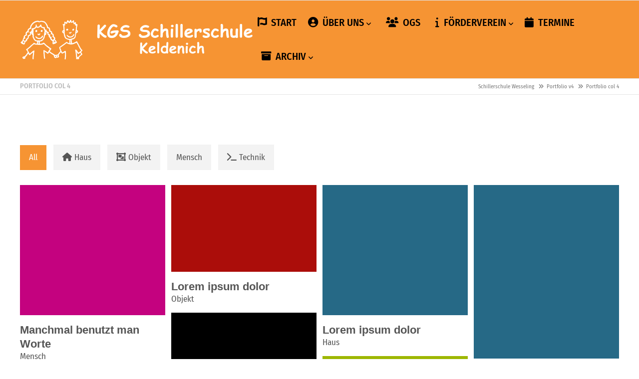

--- FILE ---
content_type: text/html; charset=UTF-8
request_url: https://www.schillerschule-wesseling.de/portfolio-col-4-212.html
body_size: 38821
content:
<!DOCTYPE html>
<html lang="de">
<head>

      <meta charset="UTF-8">
    <title>Portfolio col 4 - Schillerschule Wesseling</title>
    <base href="https://www.schillerschule-wesseling.de/">

          <meta name="robots" content="index,follow">
      <meta name="description" content="">
      <meta name="generator" content="Contao Open Source CMS">
    
    <meta name="viewport" content="width=device-width, initial-scale=1.0">
        <link rel="stylesheet" href="files/theme/theme-config/webfonts.css?v=16fe9cb9"><link rel="stylesheet" href="assets/contao/css/icons.min.css?v=8a9171bc"><link rel="stylesheet" href="assets/colorbox/css/colorbox.min.css?v=83af8d5b"><link rel="stylesheet" href="files/theme/fontawesome-free/css/all.min.css?v=575f9385"><link rel="stylesheet" href="files/theme/css/animate.css/animate-slickslider.css?v=12faeea1"><link rel="stylesheet" href="files/theme/css/animate.css/animate.min.css?v=01333bf5"><link rel="stylesheet" href="files/theme/css/bootstrap-grid.css?v=fab1239d"><link rel="stylesheet" href="files/theme/theme-config/main.css?v=eaa28296"><link rel="stylesheet" href="files/theme/css/extras.css?v=cf44b55e"><link rel="stylesheet" href="files/theme/css/custom.css?v=d193d6e1"><link rel="stylesheet" href="files/theme/css/print.css?v=fab1239d"><link rel="stylesheet" href="assets/css/alle-geraete-klassen.css?v=cd3bb0f5"><link rel="stylesheet" href="assets/css/responsive-min-width_768px.css?v=cd3bb0f5" media="only screen and (min-width : 768px)"><link rel="stylesheet" href="assets/css/responsive-min-width_992px.css?v=cd3bb0f5" media="only screen and (min-width : 992px)"><link rel="stylesheet" href="assets/css/responsive-min-width_1025px.css?v=cd3bb0f5" media="only screen and (min-width : 1025px)"><link rel="stylesheet" href="assets/css/responsive-max-width_767px.css?v=cd3bb0f5" media="only screen and (max-width : 767px)">        <script src="assets/jquery/js/jquery.min.js?v=ad383dc0"></script><link rel="apple-touch-icon" sizes="120x120" href="files/theme/img/favicons/apple-touch-icon.png">
<link rel="icon" type="image/png" sizes="32x32" href="files/theme/img/favicons/favicon-32x32.png">
<link rel="icon" type="image/png" sizes="16x16" href="files/theme/img/favicons/favicon-16x16.png">
<link rel="manifest" href="files/theme/img/favicons/manifest.json">
<link rel="mask-icon" href="files/theme/img/favicons/safari-pinned-tab.svg" color="#5bbad5">
<link rel="shortcut icon" href="files/theme/img/favicons/favicon.ico">
<meta name="msapplication-config" content="files/theme/img/favicons/browserconfig.xml">
<meta name="theme-color" content="#ffffff">

          <!--[if lt IE 9]><script src="assets/html5shiv/js/html5shiv-printshiv.min.js"></script><![endif]-->
      
</head>
<body id="top" class="mac chrome blink ch131 fullwidth" itemscope itemtype="http://schema.org/WebPage">

<div id="overlayer"></div>
<span class="loadercts">
  <span class="loader-innercts"></span>
</span>

          <div id="wrapper">
                        <header id="header" itemscope itemtype="http://schema.org/WPHeader">
            <div class="inside">
              
<div class="fixed-topnavi">
<!-- Den Inhalt finden Sie in der Atikeluebersicht unter Header - Configuration - Artikel Header-Configuration-Standard -->
<div class="top">
	<div class="inside">
<div class="topblockleft">
<!-- indexer::stop -->
<nav class="mod_customnav socialsnavi block">

  
  <a href="portfolio-col-4-212.html#skipNavigation217" class="invisible">Navigation überspringen</a>

  
<ul class="level_1">
            <li class="fab fa-facebook-f first"><a href="https://www.facebook.com/" title="Facebook" class="fab fa-facebook-f first" target="_blank" rel="noreferrer noopener">Facebook</a></li>
                <li class="fab fa-twitter"><a href="https://twitter.com" title="Twitter" class="fab fa-twitter" target="_blank" rel="noreferrer noopener">Twitter</a></li>
                <li class="fab fa-linkedin-in"><a href="https://www.linkedin.com" title="Linkedin" class="fab fa-linkedin-in" target="_blank" rel="noreferrer noopener">Linkedin</a></li>
                <li class="fab fa-xing"><a href="https://www.xing.com" title="Xing" class="fab fa-xing" target="_blank" rel="noreferrer noopener">Xing</a></li>
                <li class="fab fa-youtube last"><a href="https://www.youtube.com/" title="Youtube" class="fab fa-youtube last" target="_blank" rel="noreferrer noopener">Youtube</a></li>
      </ul>

  <span id="skipNavigation217" class="invisible"></span>

</nav>
<!-- indexer::continue -->
        
<!-- indexer::stop -->
<div class="contactdetails float_no mobil_no tablet_yes desktop_yes">
<ul>
<li><span class="fas fa-envelope"></span><a href="&#109;&#97;&#105;&#108;&#116;&#111;&#58;&#105;&#x6E;&#102;&#x6F;&#64;&#x6D;&#117;&#x73;&#116;&#x65;&#114;&#x6D;&#97;&#x6E;&#110;&#x2E;&#100;&#x65;" class="email">&#105;&#x6E;&#102;&#x6F;&#64;&#x6D;&#117;&#x73;&#116;&#x65;&#114;&#x6D;&#97;&#x6E;&#110;&#x2E;&#100;&#x65;</a></li><li><span class="fas fa-phone"></span>+49 12345 123456</li></ul>
</div>
<!-- indexer::continue -->    
</div>
<div class="topblockright">
<div class="mod_search mobil_no"><div class="ce_searchicon"><i class="fas fa-search"></i></div></div><div class="mod_ctschangelanguage block">
            
<div class="ctschangelanguage dropdown inside">
            <div class="active_language">
        <span>DE</span>
        
        
        
    </div>
        <ul>
                <li >
            <a class="active" href="theme-canvas.html"
            title="Link-Title">
                        <span>DE</span>            </a>
        </li>
                        <li>
            <a class="active" href="theme-canvas.html"
            title="Link Titel englisch">
                        <span>EN</span>            </a>
        </li>
                        <li>
            <a class="active" href="theme-canvas.html"
            title="Link Titel  fr">
                        <span>FR</span>            </a>
        </li>
                        <li>
            <a class="active" href="theme-canvas.html"
            title="Link Titel  jp">
                        <span>JP</span>            </a>
        </li>
            </ul>
</div>    </div>
<!-- indexer::stop -->
<nav class="mod_navigation metamenu metamenu mobil_no tablet_no block">

  
  <a href="portfolio-col-4-212.html#skipNavigation208" class="invisible">Navigation überspringen</a>

  
<ul class="level_1">
            <li class="submenu first last"><a href="about-us-2.html" title="About us" class="submenu first last" aria-haspopup="true">About us</a>
<ul class="level_2">
            <li class="first"><a href="team-darstellung.html" title="Team" class="first">Team</a></li>
                <li class="last"><a href="timeline.html" title="Timeline" class="last">Timeline</a></li>
      </ul>
</li>
      </ul>

  <span id="skipNavigation208" class="invisible"></span>

</nav>
<!-- indexer::continue -->

</div>
</div>
</div>  

<!-- Den Inhalt finden Sie in der Atikeluebersicht unter Header - Configuration - Artikel Header-Configuration-Standard -->
<div class="spacer"></div>        <div class="navi-section nav--slide_in">
    <div class="inside">    
<div class="logosection">
	<div class="inner">
<div class="blockleft block">
<!-- indexer::stop -->
<nav class="mod_navigation metamenu nosubarrow block">

  
  <a href="portfolio-col-4-212.html#skipNavigation151" class="invisible">Navigation überspringen</a>

  
<ul class="level_1">
            <li class="submenu first last"><a href="about-us-2.html" title="About us" class="submenu first last" aria-haspopup="true">About us</a>
<ul class="level_2">
            <li class="first"><a href="team-darstellung.html" title="Team" class="first">Team</a></li>
                <li class="last"><a href="timeline.html" title="Timeline" class="last">Timeline</a></li>
      </ul>
</li>
      </ul>

  <span id="skipNavigation151" class="invisible"></span>

</nav>
<!-- indexer::continue -->

</div><div class="ce_ctslogobgimg bgimg block" id="logo">
            <a href="./"  title="Schillerschule Wesseling">
    Schillerschule Wesseling</a>
        </div>
<div class="blockright block">
<!-- indexer::stop -->
<nav class="mod_navigation metamenu nosubarrow block">

  
  <a href="portfolio-col-4-212.html#skipNavigation299" class="invisible">Navigation überspringen</a>

  
<ul class="level_1">
            <li class="submenu first last"><a href="about-us-2.html" title="About us" class="submenu first last" aria-haspopup="true">About us</a>
<ul class="level_2">
            <li class="first"><a href="team-darstellung.html" title="Team" class="first">Team</a></li>
                <li class="last"><a href="timeline.html" title="Timeline" class="last">Timeline</a></li>
      </ul>
</li>
      </ul>

  <span id="skipNavigation299" class="invisible"></span>

</nav>
<!-- indexer::continue -->

</div>
</div></div>
<div class="menusection">
	<div class="inner">
<!-- indexer::stop -->
<nav class="mod_navigation mainmenu block">

  
  <a href="portfolio-col-4-212.html#skipNavigation149" class="invisible">Navigation überspringen</a>

  
<ul class="level_1">
                <li class="rightcolumn home nopadtop nopadbot first"><a href="./" title="Start" class="rightcolumn home nopadtop nopadbot first" itemprop="url"><i class="fab fa-font-awesome-flag"></i> <span itemprop="name">Start</span></a></li>
                    <li class="submenu menu"><a href="ueber-uns/unser-team.html" title="Über uns" class="submenu menu" aria-haspopup="true" itemprop="url"><i class="fa fa-user-circle"></i> <span itemprop="name">Über uns</span></a>
<ul class="level_2">
                <li class="first"><a href="ueber-uns/unser-team.html" title="Unser Team" class="first" itemprop="url"><span itemprop="name">Unser Team</span></a></li>
                    <li><a href="287.html" title="Schulfilm" itemprop="url"><span itemprop="name">Schulfilm</span></a></li>
                    <li><a href="ueber-uns/leitbild.html" title="Leitbild" itemprop="url"><span itemprop="name">Leitbild</span></a></li>
                    <li><a href="ueber-uns/erziehungsvereinbarung.html" title="Erziehungsvereinbarung" itemprop="url"><span itemprop="name">Erziehungsvereinbarung</span></a></li>
                    <li class="last"><a href="290.html" title="Praktikum" class="last" itemprop="url"><span itemprop="name">Praktikum</span></a></li>
      </ul>
</li>
                    <li class="menu"><a href="ogs.html" title="OGS" class="menu" itemprop="url"><i class="fa fa-users"></i> <span itemprop="name">OGS</span></a></li>
                    <li class="submenu menu"><a href="foerderverein.html" title="Förderverein" class="submenu menu" aria-haspopup="true" itemprop="url"><i class="fa fa-info"></i> <span itemprop="name">Förderverein</span></a>
<ul class="level_2">
                <li class="first last"><a href="289.html" title="Kontakt Förderverein" class="first last" itemprop="url"><span itemprop="name">Kontakt Förderverein</span></a></li>
      </ul>
</li>
                    <li><a href="termine.html" title="Termine" itemprop="url"><i class="fa fa-calendar"></i> <span itemprop="name">Termine</span></a></li>
                    <li class="submenu menu last"><a href="archiv/elternbriefe.html" title="Archiv" class="submenu menu last" aria-haspopup="true" itemprop="url"><i class="fa fa-archive"></i> <span itemprop="name">Archiv</span></a>
<ul class="level_2">
                <li class="first"><a href="archiv/elternbriefe.html" title="Elternbriefe" class="first" itemprop="url"><span itemprop="name">Elternbriefe</span></a></li>
                    <li class="last"><a href="archiv/mitteilungen.html" title="Mitteilungen" class="last" itemprop="url"><span itemprop="name">Mitteilungen</span></a></li>
      </ul>
</li>
      </ul>

  <span id="skipNavigation149" class="invisible"></span>

</nav>
<!-- indexer::continue -->

<a class="nav-mobile" href="#mainmobil">
    <span class="line"></span>
    <span class="line"></span>
    <span class="line"></span>
</a>
</div></div></div>
</div>  

</div>
<div class="clear"></div>            </div>
          </header>
              
      
<div class="custom">
      
<div id="afterheader">
  <div class="inside">
    
<!-- Den Inhalt finden Sie in der Atikeluebersicht unter Header - Configuration - Artikel Header-Configuration-Standard -->
<span class="pagetitle">Portfolio col 4</span>
<!-- indexer::stop -->
<nav class="mod_breadcrumb block" aria-label="Breadcrumb">

        
      <ul>
                        <li class="first"><a href="./" title="Schillerschule Wesseling">Schillerschule Wesseling</a></li>
                                <li><a href="portfolio-col-2-216.html" title="Portfolio v4&lt;span class=&quot;new&quot;&gt;New&lt;/span&gt;">Portfolio v4<span class="new">New</span></a></li>
                                <li class="active last" aria-current="page">Portfolio col 4</li>
                  </ul>
  
</nav>
<!-- indexer::continue -->

  
  </div>
</div>
  </div>

              <div id="container">

                      <main id="main" itemscope itemtype="http://schema.org/WebPageElement" itemprop="mainContentOfPage">
              <div class="inside">
                

  <div class="mod_article block" id="article-492">
    
          
<div class="ce_ctsportfoliofilterbox block">
            <div class="ce_ctsportfoliofilter version6 packery gutter1 xs-12 sm-6 md-4 lg-3 block">
    <div class="button-group js-radio-button-group filter-align-left" id="filtersportfolio-1">
            <button data-filter="*" class="button is-checked"><span>All</span></button>
       
                        <button data-filter=".filter_haus" class="button fa fa-home"><span>Haus</span></button>
            
                        <button data-filter=".filter_objekt" class="button fa fa-object-group"><span>Objekt</span></button>
            
                        <button data-filter=".filter_mensch" class="button fa fa-user-o"><span>Mensch</span></button>
            
                        <button data-filter=".filter_technik" class="button fa fa-terminal"><span>Technik</span></button>
            
            
            
            
            
                </div>
  <div id="portfolio-1" class="portfolioRegular">
  <div class="grid-sizer"></div>
  <div class="gutter-sizer"></div>    


  
    <div class="portfolio-v4 isotope portfolio isotope-item arc_3 block filter_mensch first even">
    <figure class="image_container">
        <a href="portfolio-reader/lorem-ipsum-dolor-15.html" title="Bike Projects" class="more">
            <div class="imgcontainer">

<img src="assets/images/5/bild-21-22286e02.jpg" width="670" height="600" alt="Bike Projects">

</div>
            <div class="overlay"></div>
        </a>
    </figure>
    <div class="link_overlay">
        <ul>
            <li>
                <a href="files/demo/bilder/bild-21.jpg" data-lightbox="portfolio" class="zoom img_link fa fa-eye"></a>
            </li>
            <li>
                <a href="portfolio-reader/lorem-ipsum-dolor-15.html" title="Bike Projects" class="more fa fa-link"></a>
            </li>
        </ul>
    </div>
    <div class="content">
        <div class="info">
            <h3 class="headline"><a href="portfolio-reader/lorem-ipsum-dolor-15.html" title="Den Artikel lesen: Manchmal benutzt man Worte">Manchmal benutzt man Worte</a></h3>
            <div class="subheadline">Mensch</div>
        </div>
    </div>
</div>
<div class="portfolio-v4 isotope portfolio isotope-item arc_3 block filter_objekt odd">
    <figure class="image_container">
        <a href="portfolio-reader/lorem-ipsum-dolor-16.html" title="" class="more">
            <div class="imgcontainer">

<img src="assets/images/c/bild-24-dfb64f79.jpg" width="670" height="400" alt="">

</div>
            <div class="overlay"></div>
        </a>
    </figure>
    <div class="link_overlay">
        <ul>
            <li>
                <a href="files/demo/bilder/bild-24.jpg" data-lightbox="portfolio" class="zoom img_link fa fa-eye"></a>
            </li>
            <li>
                <a href="portfolio-reader/lorem-ipsum-dolor-16.html" title="" class="more fa fa-link"></a>
            </li>
        </ul>
    </div>
    <div class="content">
        <div class="info">
            <h3 class="headline"><a href="portfolio-reader/lorem-ipsum-dolor-16.html" title="Den Artikel lesen: Lorem ipsum dolor">Lorem ipsum dolor</a></h3>
            <div class="subheadline">Objekt</div>
        </div>
    </div>
</div>
<div class="portfolio-v4 isotope portfolio isotope-item arc_3 block filter_haus even">
    <figure class="image_container">
        <a href="portfolio-reader/lorem-ipsum-dolor-17.html" title="" class="more">
            <div class="imgcontainer">

<img src="assets/images/e/bild-29-545cc70f.jpg" width="670" height="600" alt="">

</div>
            <div class="overlay"></div>
        </a>
    </figure>
    <div class="link_overlay">
        <ul>
            <li>
                <a href="files/demo/bilder/bild-29.jpg" data-lightbox="portfolio" class="zoom img_link fa fa-eye"></a>
            </li>
            <li>
                <a href="portfolio-reader/lorem-ipsum-dolor-17.html" title="" class="more fa fa-link"></a>
            </li>
        </ul>
    </div>
    <div class="content">
        <div class="info">
            <h3 class="headline"><a href="portfolio-reader/lorem-ipsum-dolor-17.html" title="Den Artikel lesen: Lorem ipsum dolor">Lorem ipsum dolor</a></h3>
            <div class="subheadline">Haus</div>
        </div>
    </div>
</div>
<div class="portfolio-v4 isotope portfolio isotope-item arc_3 block filter_objekt odd">
    <figure class="image_container">
        <a href="portfolio-reader/aenean-commodo-ligula-eget-dolor-18.html" title="" class="more">
            <div class="imgcontainer">

<img src="assets/images/9/bild-20-ef91b2f2.jpg" width="670" height="800" alt="">

</div>
            <div class="overlay"></div>
        </a>
    </figure>
    <div class="link_overlay">
        <ul>
            <li>
                <a href="files/demo/bilder/bild-20.jpg" data-lightbox="portfolio" class="zoom img_link fa fa-eye"></a>
            </li>
            <li>
                <a href="portfolio-reader/aenean-commodo-ligula-eget-dolor-18.html" title="" class="more fa fa-link"></a>
            </li>
        </ul>
    </div>
    <div class="content">
        <div class="info">
            <h3 class="headline"><a href="portfolio-reader/aenean-commodo-ligula-eget-dolor-18.html" title="Den Artikel lesen: Aenean commodo ligula eget dolor">Aenean commodo ligula eget dolor</a></h3>
            <div class="subheadline">Objekt</div>
        </div>
    </div>
</div>
<div class="portfolio-v4 isotope portfolio isotope-item arc_3 block filter_haus even">
    <figure class="image_container">
        <a href="portfolio-reader/aenean-commodo-ligula-eget-dolor-19.html" title="" class="more">
            <div class="imgcontainer">

<img src="assets/images/6/bild-25-02cf9494.jpg" width="670" height="400" alt="">

</div>
            <div class="overlay"></div>
        </a>
    </figure>
    <div class="link_overlay">
        <ul>
            <li>
                <a href="files/demo/bilder/bild-25.jpg" data-lightbox="portfolio" class="zoom img_link fa fa-eye"></a>
            </li>
            <li>
                <a href="portfolio-reader/aenean-commodo-ligula-eget-dolor-19.html" title="" class="more fa fa-link"></a>
            </li>
        </ul>
    </div>
    <div class="content">
        <div class="info">
            <h3 class="headline"><a href="portfolio-reader/aenean-commodo-ligula-eget-dolor-19.html" title="Den Artikel lesen: Aenean commodo ligula eget dolor">Aenean commodo ligula eget dolor</a></h3>
            <div class="subheadline">Haus</div>
        </div>
    </div>
</div>
<div class="portfolio-v4 isotope portfolio isotope-item arc_3 block filter_mensch odd">
    <figure class="image_container">
        <a href="portfolio-reader/aenean-commodo-ligula-20.html" title="" class="more">
            <div class="imgcontainer">

<img src="assets/images/a/bild-18-0c63d59f.jpg" width="670" height="400" alt="">

</div>
            <div class="overlay"></div>
        </a>
    </figure>
    <div class="link_overlay">
        <ul>
            <li>
                <a href="files/demo/bilder/bild-18.jpg" data-lightbox="portfolio" class="zoom img_link fa fa-eye"></a>
            </li>
            <li>
                <a href="portfolio-reader/aenean-commodo-ligula-20.html" title="" class="more fa fa-link"></a>
            </li>
        </ul>
    </div>
    <div class="content">
        <div class="info">
            <h3 class="headline"><a href="portfolio-reader/aenean-commodo-ligula-20.html" title="Den Artikel lesen: Aenean commodo ligula">Aenean commodo ligula</a></h3>
            <div class="subheadline">Mensch</div>
        </div>
    </div>
</div>
<div class="portfolio-v4 isotope portfolio isotope-item arc_3 block filter_technik filter_mensch even">
    <figure class="image_container">
        <a href="portfolio-reader/aenean-commodo-ligula-21.html" title="" class="more">
            <div class="imgcontainer">

<img src="assets/images/d/bild-19-f4f4ca17.jpg" width="670" height="400" alt="">

</div>
            <div class="overlay"></div>
        </a>
    </figure>
    <div class="link_overlay">
        <ul>
            <li>
                <a href="files/demo/bilder/bild-19.jpg" data-lightbox="portfolio" class="zoom img_link fa fa-eye"></a>
            </li>
            <li>
                <a href="portfolio-reader/aenean-commodo-ligula-21.html" title="" class="more fa fa-link"></a>
            </li>
        </ul>
    </div>
    <div class="content">
        <div class="info">
            <h3 class="headline"><a href="portfolio-reader/aenean-commodo-ligula-21.html" title="Den Artikel lesen: Aenean commodo ligula">Aenean commodo ligula</a></h3>
            <div class="subheadline">Technik, Mensch</div>
        </div>
    </div>
</div>
<div class="portfolio-v4 isotope portfolio isotope-item arc_3 block filter_technik last odd">
    <figure class="image_container">
        <a href="portfolio-reader/aenean-commodo-ligula-38.html" title="" class="more">
            <div class="imgcontainer">

<img src="assets/images/e/bild-12-a3110278.jpg" width="670" height="400" alt="">

</div>
            <div class="overlay"></div>
        </a>
    </figure>
    <div class="link_overlay">
        <ul>
            <li>
                <a href="files/demo/unsplash/bild-12.jpg" data-lightbox="portfolio" class="zoom img_link fa fa-eye"></a>
            </li>
            <li>
                <a href="portfolio-reader/aenean-commodo-ligula-38.html" title="" class="more fa fa-link"></a>
            </li>
        </ul>
    </div>
    <div class="content">
        <div class="info">
            <h3 class="headline"><a href="portfolio-reader/aenean-commodo-ligula-38.html" title="Den Artikel lesen: Aenean commodo ligula">Aenean commodo ligula</a></h3>
            <div class="subheadline">Technik</div>
        </div>
    </div>
</div>
    </div>
      


</div></div>
    
      </div>

              </div>
                          </main>
          
                                
                                
        </div>
      
      
                        <footer id="footer" itemscope itemtype="http://schema.org/WPFooter">
            <div class="inside">
              
<!-- Den Inhalt finden Sie in der Atikeluebersicht unter Footer-Configuration - Artikel Footer-Configuration -->
<div class="ce_ctswrapper footertop block">
            
<div class="ce_ctswrapperstart" 
        >
<div class="inside block">
    <div class="col-xs-12 col-md-3 col-sm-3 bottom30 ce_ctsteambox block">
            <div class="ce_ctsteam standard text-align-left block">
    
        <h4 class="headline">Kontakt</h4>
    
        


        <div class="company-name">
                        <div class="org">KGS Schillerschule Keldenich</div>
                                                                    </div>
        
                <div class="adress">
                        <div class="street-address">Schulstraße 5</div>
                                    <span class="postal-code">50389</span>
                                    <span class="locality">Wesseling</span>
                                            </div>
                <div class="contact">
                        <div class="phone">
                <span class="desc fas fa-phone"></span><span class="tel">02236 969120</span>
            </div>
                                                            <div class="mail">
                <span class="desc far fa-envelope"></span>
                                <span class="email"><a href="&#109;&#97;&#105;&#108;&#116;&#111;&#58;&#115;&#x63;&#104;&#x69;&#108;&#x6C;&#101;&#x72;&#115;&#x63;&#104;&#x75;&#108;&#x65;&#64;&#x77;&#101;&#x73;&#115;&#x65;&#108;&#x69;&#110;&#x67;&#46;&#x64;&#101;" class="email">&#115;&#x63;&#104;&#x69;&#108;&#x6C;&#101;&#x72;&#115;&#x63;&#104;&#x75;&#108;&#x65;&#64;&#x77;&#101;&#x73;&#115;&#x65;&#108;&#x69;&#110;&#x67;&#46;&#x64;&#101;</a></span>
                                            </div>
                                </div>
            





</div>    </div><div class="col-sm-3 ce_ctscolorbox block">
            <div class="ce_ctscolor nobg icontop text-align-left  block">
            <div class="outside">
            <div class="inside standardicon"
                >
                <div class="frame">
                        <div class="content">
        <h4 class="headline" >Sekretariat</h4>
            <div class="text">
    <p>Montag-Donnerstag: 7.45 Uhr - 13.00 Uhr</p>
<p>Sollten Sie keinen persönlich telefonisch erreichen, hinterlassen Sie gerne eine Nachricht auf dem Anrufbeantworter oder schreiben eine Email.</p>    </div>
        </div>
                </div>
    </div>
    </div>
    </div>
    </div><!-- indexer::stop -->
<div class="col-sm-3 mod_eventlist block">

            <h4>Termine</h4>
      
  
  
<div class="event layout_upcoming upcoming even first cal_1">

  <time datetime="2026-02-02" class="date">02.02.2026</time>
  <a href="events-reader/127.html" title="Ausgabe Halbjahreszeugnisse Klasse 3 und 4 (Montag, 02.02.2026 )">Ausgabe Halbjahreszeugnisse Klasse 3 und 4</a>

</div>


<div class="event layout_upcoming upcoming odd last cal_1">

  <time datetime="2026-02-12" class="date">12.02.2026</time>
  <a href="events-reader/128.html" title="Weiberfastnacht em Kostümche (Donnerstag, 12.02.2026 )">Weiberfastnacht em Kostümche</a>

</div>

  

</div>
<!-- indexer::continue -->

</div>
    </div>
</div>
  

<!-- Den Inhalt finden Sie in der Atikeluebersicht unter Footer-Configuration - Artikel Footer-Configuration -->
<div class="ce_ctswrapper footerbottom block">
            
<div class="ce_ctswrapperstart" 
        >
<div class="inside block">
    
<!-- indexer::stop -->
<div class="footermenu col-xs-12 block">

Copyright © 2026 KGS Schillerschule Keldenich | <a href="impressum-demo.html" title="Impressum">Impressum</a> | <a href="datenschutzerkl%C3%A4rung.html" title="Datenschutzerklärung" class="privacypolicy">Datenschutzerklärung</a>  | Realisiert durch <a href="http://www.webteam5.de" target="_blank" title="Webteam5"><b>webteam5</b></a></a>
</div>
    </div>
</div>

<div id="backtotop">
  <ul>
    <li><a id="toTop" href="#" onClick="return false">Back to Top</a></li>
  </ul>
</div>  

<div class="ce_ctsmmenustd block">
            <div></div>    </div>
<!-- indexer::stop -->
<nav class="mod_navigation block" id="mainmobil">

  
  <a href="portfolio-col-4-212.html#skipNavigation150" class="invisible">Navigation überspringen</a>

  
<ul class="level_1">
            <li class="rightcolumn home nopadtop nopadbot first"><a href="./" title="Start" class="rightcolumn home nopadtop nopadbot first">Start</a></li>
                <li class="submenu menu"><a href="ueber-uns/unser-team.html" title="Über uns" class="submenu menu" aria-haspopup="true">Über uns</a>
<ul class="level_2">
            <li class="first"><a href="ueber-uns/unser-team.html" title="Unser Team" class="first">Unser Team</a></li>
                <li><a href="287.html" title="Schulfilm">Schulfilm</a></li>
                <li><a href="ueber-uns/leitbild.html" title="Leitbild">Leitbild</a></li>
                <li><a href="ueber-uns/erziehungsvereinbarung.html" title="Erziehungsvereinbarung">Erziehungsvereinbarung</a></li>
                <li class="last"><a href="290.html" title="Praktikum" class="last">Praktikum</a></li>
      </ul>
</li>
                <li class="menu"><a href="ogs.html" title="OGS" class="menu">OGS</a></li>
                <li class="submenu menu"><a href="foerderverein.html" title="Förderverein" class="submenu menu" aria-haspopup="true">Förderverein</a>
<ul class="level_2">
            <li class="first last"><a href="289.html" title="Kontakt Förderverein" class="first last">Kontakt Förderverein</a></li>
      </ul>
</li>
                <li><a href="termine.html" title="Termine">Termine</a></li>
                <li class="submenu menu last"><a href="archiv/elternbriefe.html" title="Archiv" class="submenu menu last" aria-haspopup="true">Archiv</a>
<ul class="level_2">
            <li class="first"><a href="archiv/elternbriefe.html" title="Elternbriefe" class="first">Elternbriefe</a></li>
                <li class="last"><a href="archiv/mitteilungen.html" title="Mitteilungen" class="last">Mitteilungen</a></li>
      </ul>
</li>
      </ul>

  <span id="skipNavigation150" class="invisible"></span>

</nav>
<!-- indexer::continue -->
  


            </div>
          </footer>
              
    </div>

      
  <script>
jQuery(function() {
	jQuery(window).scroll(function() {
		if(jQuery(this).scrollTop() != 0) {
			jQuery('#toTop, #backtotop').fadeIn();	
		} else {
			jQuery('#toTop, #backtotop').fadeOut();
		}
	});
	jQuery('#toTop').click(function() {
		jQuery('body,html').animate({scrollTop:0},800);
	});	
});
</script>
<script src="files/theme/js/aos/aos.js"></script>
<script>
  AOS.init({
    disable: 'mobile',
  delay: 500,
  duration: 600,
  once: false
});
</script>

<script src="assets/jquery-ui/js/jquery-ui.min.js?v=1.13.2"></script>
<script>
  jQuery(function($) {
    $(document).accordion({
      // Put custom options here
      heightStyle: 'content',
      header: '.toggler',
      collapsible: true,
      create: function(event, ui) {
        ui.header.addClass('active');
        $('.toggler').attr('tabindex', 0);
      },
      activate: function(event, ui) {
        ui.newHeader.addClass('active');
        ui.oldHeader.removeClass('active');
        $('.toggler').attr('tabindex', 0);
      }
    });
  });
</script>
<script src="files/theme/js/waypoints4/jquery.waypoints.min.js"></script>
<script src="assets/colorbox/js/colorbox.min.js?v=1.6.6"></script>
<script>
  jQuery(function($) {
    $('a[data-lightbox]').map(function() {
      $(this).colorbox({
        // Put custom options here
        loop: false,
        rel: $(this).attr('data-lightbox'),
        maxWidth: '95%',
        maxHeight: '95%'
      });
    });
  });
</script>
<script>
  jQuery(document).ready(function ($) {

    $(function () {
      var footerspacer = $(".footerinfospacer");
      var footerinfoHeight = $('.footerInfoFix').outerHeight();
      var navfooterfix = $(".footerInfoFix");
      $(window).scroll(function () {
        var scroll = $(window).scrollTop();

        if (scroll >= 100) {
          navfooterfix.addClass("js--is-fixed");
          jQuery("body").addClass("footerinfo-is-fixed");
          footerspacer.css('margin-bottom', footerinfoHeight);
        }

        if (navfooterfix.hasClass("js--is-fixed") && scroll <= 99) {
          navfooterfix.addClass("js--fade-out");
          navfooterfix.removeClass("js--is-fixed");
          footerspacer.css('margin-bottom', '0');
        }

        if (scroll <= 20) {
          navfooterfix.removeClass("js--fade-out");
          navfooterfix.removeClass("js--is-fixed");
          jQuery("body").removeClass("footerinfo-is-fixed");
        }
      });
    });
  });
</script><script src="files/theme/js/isotope/1_isotope.pkgd.min.js"></script><script src="files/theme/js/isotope/2_packery-mode.pkgd.min.js"></script><script src="files/theme/js/isotope/3_imagesloaded.pkgd.min.js"></script><script>
$(function () {
    // init Isotope
    var $container = $('#portfolio-1').imagesLoaded(function () {
        $container = $('#portfolio-1').isotope({
            percentPosition: true,
            itemSelector: '.isotope-item',
                        stagger: 30,
                                    transitionDuration: 300,
            // only opacity for reveal/hide transition
            hiddenStyle: {
                opacity: 0,
                transform: 'scale(0.001)'
            },
            visibleStyle: {
                opacity: 1,
                transform: 'scale(1)'
            },
                                                layoutMode: 'packery',
            packery: {
                columnWidth: '.grid-sizer',
                gutter: '.gutter-sizer'
            }
                                                                     });
    });
    // filter functions
    var filterFns = {
    };
    // bind filter button click
    $('#filtersportfolio-1').on('click', 'button', function () {
        var filterValue = $(this).attr('data-filter');
        // use filterFn if matches value
        filterValue = filterFns[filterValue] || filterValue;
        $container.isotope({
            filter: filterValue
        });
    });
    // change is-checked class on buttons
    $('.button-group').each(function (i, buttonGroup) {
        var $buttonGroup = $(buttonGroup);
        $buttonGroup.on('click', 'button', function () {
            $buttonGroup.find('.is-checked').removeClass('is-checked');
            $(this).addClass('is-checked');

        });
    });
});
</script>

<script>
jQuery(document).ready(function () {
    var navisection = jQuery('.navi-section');
    var navisectionclone = navisection.clone();
    var navisectionfixed = document.createElement('div');
    jQuery(navisectionfixed).attr('id', 'navisectionfixed').addClass('navisectionfixed').html(navisectionclone).insertAfter('#footer');
    });
function navisectionFixed() {
    var fixedtopnaviHeight = jQuery(".fixed-topnavi").outerHeight() + 40;
    if (jQuery(this).scrollTop() > fixedtopnaviHeight + 0) {
        jQuery("body").addClass("is-fixed");
        jQuery("#navisectionfixed").addClass("is-fixed");
      //  jQuery("body.is-fixed").css("padding-top","76px");
        jQuery("#navisectionfixed .navi-section.nav--slide_in").addClass("js--is-fixed");
        jQuery(".fixed-topnavi .navi-section").addClass("hidden");
    }
    else {
        jQuery("body").removeClass("is-fixed");
      //  jQuery("body").css("padding-top","0");
        jQuery("#navisectionfixed").removeClass("is-fixed");
        jQuery("#navisectionfixed .navi-section.nav--slide_in").removeClass("js--is-fixed");
        jQuery(".fixed-topnavi .navi-section").removeClass("hidden");
    }
};
jQuery(document).ready(function () {
    navisectionFixed();
});
jQuery(window).scroll(function () {
    navisectionFixed();
});
</script>




<script src="files/theme/js/mmenu/dist/jquery.mmenu.all.js"></script>
<script>
    $(document).ready(
        function () {
    
            $("#mainmobil").mmenu({
                                "navbar": {
                    "title": "Schillerschule Wesseling"
                },
                                                                lazySubmenus: {
                        "load":true
                    },                                        // sidebar: {
                    //     collapsed: "(min-width: 550px)",
                    //     expanded: "(min-width: 992px)"
                    // },
    
                                navbars: [
                     {
                        position: "top",
                        content: [
                                                                                    "<a class='fas fa-envelope' href='mailto:schillerschule@wesseling.de' target='_blank'></a>",                                                                                     "<a class='fas fa-location-arrow' href='archiv/elternbriefe.html' ></a>",                                                         "close"
                                
                        ],
                    },                                     ],
                                "extensions": [
                                        "position-left",
                                        "position-front",
                    "shadow-page",
                    "shadow-panels",
                    "shadow-menu",
                    "border-full",
                    "pagedim-black",
                    "fx-menu-slide",
                    "fx-panels-slide-up",
                    "fx-listitems-fade",
                                        "multiline",
                                            
                ],
                "counters": true,
                "slidingSubmenus": true,
                                    
    
            }, {
                "classNames": {
                    "selected": "active",
                    "fixedElements": {
                   "fixed": "is-fixed",
                   "sticky": "stick",
                }
    
                },
                "offCanvas": {
    
                },
    
                "setSelected": {
                    "hover": true,
                    "parent": true
                }
            });

            
        }
    
    );
    </script>
  <script>
  $(window).on('load', function() {
    $(".loadercts").delay(100).fadeOut("slow");
    $("#overlayer").delay(100).fadeOut("slow");
  })
  </script>

<script src="files/theme/js/doubletaptogo/doubletaptogo.js"></script>
<script>
jQuery(document).ready(function(){if(jQuery("body").hasClass("android")||jQuery("body").hasClass("win")||jQuery("body").hasClass("ios")){jQuery(".mainmenu li.submenu").doubleTapToGo();jQuery("#stickyheader .mainmenu li.submenu").doubleTapToGo()}});
</script>
<script>
jQuery(document).ready(function()
{
	jQuery(".ce_searchicon").click(function(){
    	jQuery(".mod_search.headersearch").addClass("activatesearch");
	});
	jQuery("#footer .close-window").click(function(){
    	jQuery("#footer .mod_search").removeClass("activatesearch");
	});

	jQuery('.ce_searchicon').click(function()
	{
		setTimeout(function()
		{
			jQuery('.searchbox input[name="keywords"]').focus();

		}, 800);
	});
});
</script>
</body>
</html>


--- FILE ---
content_type: text/css
request_url: https://www.schillerschule-wesseling.de/files/theme/theme-config/webfonts.css?v=16fe9cb9
body_size: 3181
content:
@font-face {
    font-family: 'Lato';
    src: url('../../theme/webfonts/lato-v14-latin/lato-v14-latin-regular.woff2') format('woff2');
    src: url('../../theme/webfonts/lato-v14-latin/lato-v14-latin-regular.woff') format('woff');
    font-style: normal;
    font-weight: 400;
    text-rendering: optimizeLegibility;
}
@font-face {
    font-family: 'Raleway';
    src: url('../../theme/webfonts/raleway-v12-latin/raleway-v12-latin-900.woff2') format('woff2');
    src: url('../../theme/webfonts/raleway-v12-latin/raleway-v12-latin-900.woff') format('woff');
    font-style: normal;
    font-weight: 900;
    text-rendering: optimizeLegibility;
}
@font-face {
    font-family: 'Playfair Display';
    src: url('../../theme/webfonts/playfair-display-v13-latin/playfair-display-v13-latin-regular.woff2') format('woff2');
    src: url('../../theme/webfonts/playfair-display-v13-latin/playfair-display-v13-latin-regular.woff') format('woff');
    font-style: normal;
    font-weight: 400;
    text-rendering: optimizeLegibility;
}
@font-face {
    font-family: 'Ubuntu';
    src: url('../../theme/webfonts/ubuntu-v12-latin/ubuntu-v12-latin-regular.woff2') format('woff2');
    src: url('../../theme/webfonts/ubuntu-v12-latin/ubuntu-v12-latin-regular.woff') format('woff');
    src: url('../../theme/webfonts/ubuntu-v12-latin/ubuntu-v12-latin-regular.ttf') format('truetype');
    font-style: normal;
    font-weight: 400;
    text-rendering: optimizeLegibility;
}
@font-face {
    font-family: 'Fira Sans Condensed';
    src: url('../../theme/webfonts/fira-sans-condensed-v9-latin/fira-sans-condensed-v9-latin-regular.eot') format('eot');
    src: url('../../theme/webfonts/fira-sans-condensed-v9-latin/fira-sans-condensed-v9-latin-regular.woff2') format('woff2');
    src: url('../../theme/webfonts/fira-sans-condensed-v9-latin/fira-sans-condensed-v9-latin-regular.woff') format('woff');
    src: url('../../theme/webfonts/fira-sans-condensed-v9-latin/fira-sans-condensed-v9-latin-regular.ttf') format('truetype');
    font-style: normal;
    font-weight: 400;
    text-rendering: optimizeLegibility;
}
@font-face {
    font-family: 'Fira Sans Condensed';
    src: url('../../theme/webfonts/fira-sans-condensed-v9-latin/fira-sans-condensed-v9-latin-500.eot') format('eot');
    src: url('../../theme/webfonts/fira-sans-condensed-v9-latin/fira-sans-condensed-v9-latin-500.woff2') format('woff2');
    src: url('../../theme/webfonts/fira-sans-condensed-v9-latin/fira-sans-condensed-v9-latin-500.woff') format('woff');
    src: url('../../theme/webfonts/fira-sans-condensed-v9-latin/fira-sans-condensed-v9-latin-500.ttf') format('truetype');
    font-style: normal;
    font-weight: 500;
    text-rendering: optimizeLegibility;
}
@font-face {
    font-family: 'Fira Sans Condensed';
    src: url('../../theme/webfonts/fira-sans-condensed-v9-latin/fira-sans-condensed-v9-latin-600.eot') format('eot');
    src: url('../../theme/webfonts/fira-sans-condensed-v9-latin/fira-sans-condensed-v9-latin-600.woff2') format('woff2');
    src: url('../../theme/webfonts/fira-sans-condensed-v9-latin/fira-sans-condensed-v9-latin-600.woff') format('woff');
    src: url('../../theme/webfonts/fira-sans-condensed-v9-latin/fira-sans-condensed-v9-latin-600.ttf') format('truetype');
    font-style: normal;
    font-weight: 600;
    text-rendering: optimizeLegibility;
}


--- FILE ---
content_type: text/css
request_url: https://www.schillerschule-wesseling.de/files/theme/theme-config/main.css?v=eaa28296
body_size: 608402
content:
/**
 * CONTAO-THEMES-SHOP-CONFIGURATION-FILE
 * =====================================
 * Konfiguration: 		020 - Logo - Auswahl und Einstellungen
 * Erstellungsdatum: 	18.12.2023 - 18:22:19
 * Generator: 			CTS-Theme-Konfigurator
 * Copyright: 			Thomas Kampmeier <info@contoa-themes-shop.de>
 * Developer: 			e@sy Solutions IT <info@easySolutionsIT.de>
 **/

blockquote,body,code,dd,div,dl,dt,fieldset,figure,form,h1,h2,h3,h4,h5,h6,input,legend,li,ol,p,pre,table,td,textarea,th,ul {margin:0;padding :0;}table {border-collapse :collapse;border-spacing:0;}caption,td,th {text-align :left;text-align :start;vertical-align :top;}abbr,acronym {border-bottom :1px dotted #666;font-variant:normal;cursor:help;}blockquote,q {quotes :none;}fieldset,img {border :0;}ul {list-style-type :none;}sup {vertical-align :text-top;}sub {vertical-align :text-bottom;}del {text-decoration :line-through;}ins {text-decoration :none;}article,aside,figcaption,figure,footer,header,nav,section {display :block;}body {color :#000;font:12px/1 "Lucida Grande","Lucida Sans Unicode",Verdana,sans-serif;}button,input,select,textarea {font-family :inherit;font-size :99%;font-weight :inherit;}code,pre {font-family :Monaco,monospace;}h1,h2,h3,h4,h5,h6 {font-size :100%;font-weight :400;}h1 {font-size :1.8333em;}h2 {font-size :1.6667em;}h3 {font-size :1.5em;}h4 {font-size :1.3333em;}table {font-size :inherit;}caption,th {font-weight :700;}a {color :#00f;}h1,h2,h3,h4,h5,h6 {margin-top :1em;}blockquote,form,h1,h2,h3,h4,h5,h6,ol,p,pre,table,ul {margin-bottom :12px;}body,figure,form {margin:0;padding :0;position:relative;}img {border :0;}article,aside,figcaption,figure,footer,header,nav,section {display :block;}body {font-size :100.01%;}input,select,textarea {font-size :99%;}#container,.inside {position :relative;}#footer {clear :both;}#main .inside {min-height :1px;}img {max-width :100%;height:auto;}.ie7 img {-ms-interpolation-mode :bicubic;}.ie8 img {width :auto;}.ce_gallery > ul {margin :0;padding:0;overflow :hidden;list-style :none;}.ce_gallery > ul li {float :left;}.float_left {float :left;}.float_right {float :right;}.block {overflow :hidden;}#clear,.clear {height:0.1px;clear :both;font-size :0.1px;line-height :0.1px;}.invisible {position :absolute;width:1px;height :1px;clip :rect(0 0 0 0);margin :-1px;padding:0;overflow :hidden;border :0;}.custom {display :block;}#container:after,.custom:after {content :"";display :table;clear :both;}* {-moz-box-sizing:border-box;-webkit-box-sizing :border-box;box-sizing :border-box;margin :0;padding:0;border :0;background-repeat:no-repeat;outline:0;-webkit-tap-highlight-color:rgba(0, 0, 0, 0);-webkit-font-smoothing:antialiased;-moz-osx-font-smoothing:grayscale;}html {overflow-y :scroll;-webkit-text-size-adjust :none;}body {color:rgba(85,85,85,1);background-color :rgba(255,255,255,1);font-size:14px;line-height:1.56;font-family:'Fira Sans Condensed', sans-serif;font-weight:400;overflow-x :hidden;}.invisible {position :absolute;top:-1000px;left :-1000px;width:0;height :0;overflow :hidden;}h1,h2,h3,h4,h5,h6 {color :rgba(59,60,66,1);font-family :'Comic Sans MS',sans-serif;font-weight :600;line-height :1.3;position:relative;margin-top:0;margin-bottom :.5em;}h1 a,h2 a,h3 a,h4 a,h5 a,h6 a {font-weight :inherit;}h1 {font-size :1.6em;color:rgba(246,148,51,1);}h2 {font-size:1.3em;color:rgba(246,148,51,1);}h3 {font-size :1.15em;}h4 {font-size :1.1em;}h5 {font-size :1em;}h6 {font-size :0.9em;}.mod_article {position :relative;}blockquote,form,ol,p,pre,table,ul {margin-bottom :15px;}figure,section {margin:0;padding :0;}a {color :rgba(85,85,85,1);}a:hover {color :rgba(246,148,51,1);}i {margin-right :4px;}ul li {list-style-type :none;}.onepage .ctsslickslider img,.onepage .ce_ctssliderstart img,header .image_container img {width :100%;}.image_container.float_left {margin-top:4px;margin-right:3%;margin-bottom :1%;}.image_container.float_right {margin-top:4px;margin-bottom :1%;margin-left :3%;}.image_container.float_above {margin-bottom :1%;}.image_container.float_below {margin-top :1%;}.image_container .caption {position :absolute;bottom :0;left :0;width:auto !important;padding:3px 6px;background-color :rgba(255, 255, 255, .95);font-size:.8em;line-height:1.5;}p.back,p.more {display :block;margin-bottom :0;}header .ce_image,header .ce_text,header .image_container.float_above {margin :0 !important;}.socialsnavi li[class*="fa-"]:before,.socialsnavi li[class^="fa-"]:before {display :none;}::-moz-selection {color:#fff;background-color :rgba(246,148,51,1);}::selection {color:#fff;background-color :rgba(246,148,51,1);}@-webkit-keyframes slide_in {from {opacity:0;-ms-filter:"progid:DXImageTransform.Microsoft.Alpha(Opacity=0)";-webkit-transform:translate3d(0, -100%, 0);transform:translate3d(0, -100%, 0);}to {opacity:1;-ms-filter:"progid:DXImageTransform.Microsoft.Alpha(Opacity=100)";-webkit-transform:none;transform:none;}}@keyframes slide_in {from {opacity:0;-ms-filter:"progid:DXImageTransform.Microsoft.Alpha(Opacity=0)";-webkit-transform:translate3d(0, -100%, 0);transform:translate3d(0, -100%, 0);}to {opacity:1;-ms-filter:"progid:DXImageTransform.Microsoft.Alpha(Opacity=100)";-webkit-transform:none;transform:none;}}@-webkit-keyframes slide_out {from {opacity:1;-ms-filter:"progid:DXImageTransform.Microsoft.Alpha(Opacity=100)";}to {opacity:0;-ms-filter:"progid:DXImageTransform.Microsoft.Alpha(Opacity=0)";-webkit-transform:translate3d(0, -100%, 0);transform:translate3d(0, -100%, 0);}}@keyframes slide_out {from {opacity:1;-ms-filter:"progid:DXImageTransform.Microsoft.Alpha(Opacity=100)";}to {opacity:0;-ms-filter:"progid:DXImageTransform.Microsoft.Alpha(Opacity=0)";-webkit-transform:translate3d(0, -100%, 0);transform:translate3d(0, -100%, 0);}}@-webkit-keyframes slide_out2 {from {opacity:1;-ms-filter:"progid:DXImageTransform.Microsoft.Alpha(Opacity=100)";}to {opacity:0;-ms-filter:"progid:DXImageTransform.Microsoft.Alpha(Opacity=0)";-webkit-transform:translate3d(0, -2000px, 0);transform:translate3d(0, -2000px, 0);}}@-webkit-keyframes slide_out2 {from {opacity:1;-ms-filter:"progid:DXImageTransform.Microsoft.Alpha(Opacity=100)";}to {opacity:0;-ms-filter:"progid:DXImageTransform.Microsoft.Alpha(Opacity=0)";-webkit-transform:translate3d(0, -2000px, 0);transform:translate3d(0, -2000px, 0);}}@keyframes slide_out2 {from {opacity:1;-ms-filter:"progid:DXImageTransform.Microsoft.Alpha(Opacity=100)";}to {opacity:0;-ms-filter:"progid:DXImageTransform.Microsoft.Alpha(Opacity=0)";-webkit-transform:translate3d(0, -2000px, 0);transform:translate3d(0, -2000px, 0);}}@-webkit-keyframes slideInDown2 {from {-webkit-transform:translate3d(0, -100%, 0);transform:translate3d(0, -100%, 0);visibility:visible;}to {-webkit-transform:translate3d(0, 0, 0);transform:translate3d(0, 0, 0);}}@keyframes slideInDown2 {from {-webkit-transform:translate3d(0, -100%, 0);transform:translate3d(0, -100%, 0);visibility:visible;}to {-webkit-transform:translate3d(0, 0, 0);transform:translate3d(0, 0, 0);}}.transparent_naviarea .fixed-topnavi,.home .fixed-topnavi {position:absolute;width:100%;z-index:9;}.nav--slide_in.js--is-fixed {position:fixed;-webkit-animation:slideInDown2 .8s;-moz-animation:slideInDown2 .8s;animation:slideInDown2 0.8s;}.nav--slide_in.js--fade-out {-webkit-animation:slide_out .6s;-moz-animation:slide_out .6s;animation:slide_out .6s;}.nav--slide_in.js--is-fixed.js--fade-out {opacity:0;-moz-transition:all 600ms ease-in-out;-webkit-transition :all 600ms ease-in-out;transition :all 600ms ease-in-out;}#navisectionfixed {position:fixed;top:-100%;width:100%;opacity:0;-ms-filter:"progid:DXImageTransform.Microsoft.Alpha(Opacity=0)";-webkit-transition:opacity .4s ease;transition:opacity .4s ease;z-index:999;}#navisectionfixed.is-fixed {top:0;opacity:1;-ms-filter:"progid:DXImageTransform.Microsoft.Alpha(Opacity=100)";-webkit-transition:opacity 1s ease;transition:opacity 1s ease;z-index:999;}#logo .image_container a::before,#logo .image_container a::after {display:none;}.navi-section {z-index:9999;position :relative;width:100%;}.navi-section > .inside {width:100%;max-width:1420px;margin-right:auto;margin-left:auto;padding-top:10px;padding-right :20px;padding-bottom:10px;padding-left:20px;}.nav--slide_in.js--is-fixed {position :fixed !important;top:0;left :0;opacity:1;}.navi-section.nav--slide_in.js--is-fixed > .inside {padding-top:8px;padding-bottom:8px;}.navi-section {background-color :rgba(246,148,51,1);border-top:1px solid rgba(228,228,228,1);border-bottom:1px solid rgba(228,228,228,1);}.transparent_naviarea .navi-section,.home .navi-section,.navi-section.js--is-fixed {border:none;}.transparent_naviarea .navi-section.js--is-fixed,.home .navi-section.js--is-fixed,.navi-section.js--is-fixed {-webkit-box-shadow :0 2px 2px rgba(0, 0, 0, .2);box-shadow :0 2px 2px rgba(0, 0, 0, .2);}.transparent_naviarea .navi-section,.home .navi-section {position :absolute;background-color :rgba(246,148,51,0.9);box-shadow :none;}.transparent_naviarea .navi-section.js--is-fixed,.home .navi-section.js--is-fixed {position :absolute;width:100%;background-color :rgba(246,148,51,1);}.transparent_naviarea .navi-section.js--is-fixed,.home .navi-section.js--is-fixed,.navi-section.js--is-fixed {z-index:9;position :relative;width:100%;background-color :rgba(255,255,255,0.85);}.navi-section > .inside {max-width:100%;}#logo {width:300px;height:50px;background-image:url("/files/schillerschule/logos/Logo03white.png");background-size:cover;background-position:center center;background-repeat:no-repeat;}#logo a {width:100%;height:100%;display:block;font-size:0;}.navi-section.js--is-fixed #logo {width:300px;height:50px;background-image:url("/files/schillerschule/logos/Logo03orange.png");}.mod_mobile_menu .mobile_menu_trigger,a.nav-mobile {display:-webkit-box;display:-ms-flexbox;display:flex;padding:12px;margin-left:16px;text-decoration:none;font-size:18px;line-height:1;}.navi-section .metamenu,.mod_customnav.headersocialsnavi {display:none;}.mainmenu {display :none;}.onepage .navi-section.nav--slide_in p.back {display:none;}.onepage.other .navi-section.nav--slide_in p.back {display:block;width:40px;height:40px;background-color:rgba(246,148,51,1);color:#fff;text-decoration:none;text-align:center;vertical-align:initial;font-size:0;}.onepage.other .navi-section.nav--slide_in p.back a {text-decoration:none;}.navi-section.nav--slide_in p.back a:before {width:40px;color:#fff;text-align:center;text-decoration:none;font-size:30px;line-height:40px;}.onepage.other .navi-section.nav--slide_in a.nav-mobile,.onepage.other .navi-section.nav--slide_in .mainmenu {display:none;}.blockleft, .blockright {display:none;z-index:1000 !important;}.navi-section > .inside {display:-webkit-box;display:-ms-flexbox;display:flex;-webkit-box-align:center;-ms-flex-align:center;align-items:center;-webkit-box-pack:justify;-ms-flex-pack:justify;justify-content:space-between;}.menusection .inner {display:-webkit-box;display:-ms-flexbox;display:flex;-webkit-box-align:center;-ms-flex-align:center;align-items:center;}.menumodule {display:-webkit-box;display:-ms-flexbox;display:flex;-webkit-box-align:center;-ms-flex-align:center;align-items:center;}.menumodule > nav,.menumodule > div {margin-left:20px;}.menumodule > nav:first-child,.menumodule > div:first-child {margin-left:0;}#logo {display:-webkit-box;display:-ms-flexbox;display:flex;position :relative;overflow :hidden;line-height:1;z-index:99;}@media only screen and (min-width:768px) {.nav--slide_in.js--is-fixed .inside #logo .image_container img {width:auto;height :40px;}}@media only screen and (min-width:992px) {.mod_mobile_menu,a.nav-mobile { display:none;}.mainmenu {display:-webkit-box;display:-ms-flexbox;display:flex;}#logo {width:470px;height:80px;}.navi-section.js--is-fixed #logo {width:300px;height:50px;}.menumodule {margin-left:16px;}.menumodule .mod_customnav.headersocialsnavi {display:block;}}@media only screen and (min-width:1025px) {.mainmenu {display:-webkit-box;display:-ms-flexbox;display:flex;}.mod_mobile_menu,a.nav-mobile {display:none;}}@media only screen and (max-width:767px) {}#left > .inside {height:100%;margin-left :0;padding-top :20px;padding-right :20px;padding-left:20px;border-right:1px solid rgba(238,238,238,1);}#right > .inside {height:100%;margin-right:0;margin-left :0;padding-top :20px;padding-right :20px;padding-left:20px;border-left:1px solid rgba(238,238,238,1);}.sidebarfullbg-left #left {position:relative;border-right-width:1px;border-style:solid;border-color:rgba(0,0,0,.08);}.leftrightfullbg #right > .inside,.leftrightfullbg #left > .inside {background-color:transparent;}.sidebarfullbg-left #left::before {content:"";display:block;position:absolute;top:0;right:0;width:1500px;height:100%;background-color:rgba(244,244,244,1);visibility:visible;}aside .widget {position:relative;padding-bottom:30px;}.sidebarfullbg-left #left .widget::after {content:"";display:block;position:absolute;right:0;bottom:0;width:1500px;height:0;visibility:visible;border-width:1px 0 0;border-style:solid;border-color:rgba(0,0,0,.08);}.leftrightfullbg aside .mod_article,.leftrightfullbg aside .widget.block {overflow:visible;}.leftrightfullbg #wrapper {overflow:hidden;}.sidebarfullbg-right #right {position:relative;border-left-width:1px;border-style:solid;border-color:rgba(0,0,0,.08);}.sidebarfullbg-right #right::before {content:"";display:block;position:absolute;top:0;left:0;width:1500px;height:100%;background-color:rgba(244,244,244,1);visibility:visible;}.sidebarfullbg-right #right .widget::after {content:"";display:block;position:absolute;left:0;bottom:0;width:1500px;height:0;visibility:visible;border-width:1px 0 0;border-style:solid;border-color:rgba(0,0,0,.08);}@media only screen and (min-width:768px) {#wrapper {min-height:100vh;display:-webkit-box;display:-ms-flexbox;display:flex;-webkit-box-orient:vertical;-webkit-box-direction:normal;-ms-flex-direction:column;flex-direction:column;}.ie11 #wrapper {display:block;}#container {width:100%;max-width:1420px;margin-right :auto;margin-left:auto;display:-webkit-box;display:-ms-flexbox;display:flex;flex-grow:1;}.fullwidth #container {width:100%;max-width:100%;}.mainleftright #container,.leftrightcolumn #container {-webkit-box-orient:vertical;-webkit-box-direction:normal;-ms-flex-direction:column;flex-direction:column;}#main {width:100%;margin-right :auto;margin-left:auto;-webkit-box-ordinal-group:3;-ms-flex-order:2;order:2;}.rightcolumn #main,.leftcolumn #main {max-width:calc(1420px - 300px);}.rightcolumn #main {max-width:calc(1420px - 400px);}.mainleftright #main,.leftrightcolumn #main {max-width:calc(1420px - 280px - 250px);}.leftrightcolumn #main {-webkit-box-ordinal-group:1;-ms-flex-order:0;order:0;}.mainleftright #main {-webkit-box-ordinal-group:1;-ms-flex-order:0;order:0;}.leftcolumn #left{flex-basis:300px;-ms-flex-negative:0;flex-shrink:0;}.rightcolumn #right{flex-basis:400px;-ms-flex-negative:0;flex-shrink:0;-webkit-box-ordinal-group:4;-ms-flex-order:3;order:3;}#left > .inside {padding-top :30px;padding-left:40px;}#right > .inside {margin-left :0;padding-top :30px;padding-right :40px;}.sidebarfullbg-left #left > .inside {padding-left:40px;margin-left:0;}.sidebarfullbg-right #right > .inside{padding-right :40px;margin-right:0;}}@media only screen and (min-width:992px) {.leftrightcolumn #container {-webkit-box-orient:horizontal;-webkit-box-direction:normal;-ms-flex-direction:row;flex-direction:row;}.leftrightcolumn #main {-webkit-box-ordinal-group:3;-ms-flex-order:2;order:2;}.leftrightcolumn #left,.leftrightcolumn #main,.leftrightcolumn #right {position:relative;}.leftrightcolumn #left {flex-basis:280px;margin-left:0;-ms-flex-negative:0;flex-shrink:0;-webkit-box-ordinal-group:2;-ms-flex-order:1;order:1;}.leftrightcolumn #right {flex-basis:250px;margin-right:0;-ms-flex-negative:0;flex-shrink:0;-webkit-box-ordinal-group:4;-ms-flex-order:3;order:3;}.mainleftright #container {-webkit-box-orient:horizontal;-webkit-box-direction:normal;-ms-flex-direction:row;flex-direction:row;}.mainleftright #main {-webkit-box-ordinal-group:1;-ms-flex-order:1;order:1;}.mainleftright #left {flex-basis:280px;margin-left:0;-ms-flex-negative:0;flex-shrink:0;-webkit-box-ordinal-group:3;-ms-flex-order:0;order:0;}.mainleftright #left > .inside {padding-left:0px;}.mainleftright #left > .inside {padding-left:20px;border-right:none;border-left:1px solid rgba(238,238,238,1);}.mainleftright #right {flex-basis:250px;margin-right:0;-ms-flex-negative:0;flex-shrink:0;-webkit-box-ordinal-group:4;-ms-flex-order:2;order:2;}}@media only screen and (min-width:1025px) {}.top {display:block;background-color :rgba(244,244,244,1);border-top:6px solid rgba(0,150,217,1);border-bottom:0 solid rgba(0,150,217,1);z-index:999;}.top {display:none;}.home .top,.transparent_naviarea .top {background-color :rgba(0,0,0,0.05);}.top .inside {width:100%;max-width:1420px;padding:0 16px;z-index:99991;}.top .inside {display:-webkit-box;display:-ms-flexbox;display:flex;-webkit-box-pack:justify;-ms-flex-pack:justify;justify-content:space-between;-ms-flex-wrap:wrap;flex-wrap:wrap;margin-right :auto;margin-left:auto;overflow :visible;}.topblockleft {display:-webkit-box;display:-ms-flexbox;display:flex;}.topblockright {display:-webkit-box;display:-ms-flexbox;display:flex;}.top .mod_customnav.socialsnavi {overflow:hidden;line-height :0;}.top .mod_customnav.socialsnavi a {display :block;width :40px;height:40px;overflow:hidden;padding:0;text-decoration :none;font-size :0;line-height :0;}.top .mod_customnav.socialsnavi a:hover {text-decoration :none;font-size :0;line-height :0;}.top .socialsnavi ul {margin-bottom :0;}.top .mod_customnav.socialsnavi li {display :block;float :left;margin-left :0;overflow:hidden;}.top .socialsnavi li a:hover {text-decoration :none;}.top .socialsnavi li.first {margin-left :0;overflow:hidden;}.top .socialsnavi a:before {display:block;width:40px;height :40px;overflow :hidden;text-align :center;font-size :12px;line-height:40px;}.top .socialsnavi a.fa-facebook-f:hover:before {color:#fff;background-color :#4267b2;text-decoration:none;}.top .socialsnavi a.fa-instagram:hover:before {color:#fff;background-color :#ff6ed9;text-decoration:none;}.top .socialsnavi a.fa-twitter:hover:before {color:#fff;border-color :#55ACEE;background-color :#55ACEE;}.top .socialsnavi a.fa-google-plus-g:hover:before {color:#fff;background-color :#E43D2B;}.top .socialsnavi a.fa-xing:hover:before {color:#fff;background-color :#006464;}.top .socialsnavi a.fa-linkedin-in:hover:before {color:#fff;background-color :#069;}.top .socialsnavi a.fa-youtube:hover:before {color:#fff;border-color :#cc181e;background-color :#cc181e;}.top .contactdetails {margin-left :15px;}.top .contactdetails ul {margin-bottom :0;}.top .contactdetails ul li {display :inline-block;margin-bottom :0;color :#fff;font-size :12px;line-height :40px;}.top .contactdetails ul li a {display :inline-block;margin-right:8px;padding-right :8px;color :rgba(85,85,85,1);text-decoration :none;}.top li span[class*="fa-"]:before,.top li span[class^="fa-"]:before {margin-right :5px;color:rgba(85,85,85,1);}.top .mod_customnav {margin-right :12px;line-height:0;}.top .mod_customnav ul {margin-bottom :0;}.top .mod_customnav ul li {display :inline-block;margin-left :6px;line-height :38px;}.top .mod_customnav ul li a {color :rgba(85,85,85,1);text-decoration :none;font-size :12px;}.top .mod_customnav ul li a:hover,.top .mod_customnav ul li strong {color :rgba(85,85,85,1);text-decoration :underline;font-size :12px;}.top #metamenu ul > li:hover a, .top #metamenu ul > li strong,.top .ce_ctsanimatedmodal.amicontopbar .linkm a,.top .ce_ctsanimatedmodal.amicontopbar .linkm a:hover.ce_ctsanimatedmodal.topsearch .linkm:hover a,.ce_ctsanimatedmodal.topsearch .linkm a,.top .ce_ctsanimatedmodal.infocenter .linkm a,.top .mod_customnav ul li a:hover,.top .mod_customnav ul li strong,.top .mod_customnav ul li a,.top .contactdetails ul li,.top .contactdetails ul li a,.top li[class*="fa-"]:before,.top li[class^="fa-"]:before {color :rgba(85,85,85,1);font-size:14px;}.home .top #metamenu ul > li:hover a, .top #metamenu ul > li strong,.home .top .ce_ctsanimatedmodal.amicontopbar .linkm a,.home .top .ce_ctsanimatedmodal.amicontopbar .linkm a:hover.home .ce_ctsanimatedmodal.topsearch .linkm:hover a,.home .ce_ctsanimatedmodal.topsearch .linkm a,.home .top .ce_ctsanimatedmodal.infocenter .linkm a,.home .top .mod_customnav ul li a:hover,.home .top .mod_customnav ul li strong,.home .top .mod_customnav ul li a,.home .top .contactdetails ul li,.home .top .contactdetails ul li a,.home .top li[class*="fa-"]:before,.home .top li[class^="fa-"]:before,.home .top li span[class*="fa-"]:before,.home .top li span[class^="fa-"]:before,.home .top .metamenu ul>li a,.home .top .metamenu ul>li strong,.home .top .mod_ctschangelanguage .inside,.home .top .mod_search .ce_searchicon {color :rgba(255,255,255,0.85);}.top .ce_ctsanimatedmodal.amicontopbar:hover .linkm a,.ce_ctsanimatedmodal.infocenter:hover .linkamodal a {letter-spacing:0px;} .top .metamenu {position:relative;top:auto;right:auto;left:initial;overflow:visible;display:block;z-index:99;float:right;line-height:37px;}.metamenu ul {margin :0;}.metamenu li {display :inline-block;}.metamenu ul ul {display:none;position :absolute;top:-32768px;left :-32768px;width:0;height :0;float:none;border-top :1px solid rgba(0, 0, 0, .08);box-shadow :0 0 3px rgba(0, 0, 0, .2);z-index:9999;}.metamenu li:hover ul.level_2 {display:block;top:auto;left :auto;width:auto;min-width:110px;height :auto;border-top :1px solid rgba(0, 0, 0, .08);background-color :rgba(255,255,255,1);box-shadow :0 0 3px rgba(0, 0, 0, .2);}.top .metamenu li:hover ul.level_2 {background-color :rgba(244,244,244,1);}.metamenu ul ul li {display :block;border-bottom :1px solid rgba(0, 0, 0, .1);}.top .metamenu ul>li a,.top .metamenu ul>li strong {padding:0px 4px;color:rgba(85,85,85,1);text-decoration:none;text-transform :none;font-size:14px;}.metamenu ul>li:hover a,.metamenu ul>li>a.trail,.metamenu ul>li a.active,.metamenu ul>li a.js--active,.metamenu ul>li strong {color:rgba(85,85,85,1);text-decoration:none;-moz-transition:All 0.25s ease;-ms-transition :All 0.25s ease;-o-transition:All 0.25s ease;-webkit-transition :All 0.25s ease;transition :All 0.25s ease;}.metamenu ul li.submenu a:after,.metamenu ul li.submenu strong:after {content :"\f107";margin-left :5px;text-decoration :none;font-size:12px;line-height:1;font-family:"Font Awesome 5 Free";font-weight:900;}.metamenu ul ul li a.trail:after,.metamenu ul ul li a.trail:before,.metamenu ul ul li a:after,.metamenu ul ul li a:before,.metamenu ul ul li a:hover:after,.metamenu ul ul li a:hover:before,.metamenu ul ul li strong:after,.metamenu ul ul li strong:before {display :none;}.top .metamenu ul ul li a,.metamenu ul ul li a,.transparent_naviarea .metamenu ul ul li a,.home .metamenu ul ul li a {display :block;padding :10px 14px;color :rgba(246,148,51,1) !important;text-align:left;text-decoration :none;text-transform:none;font-size :14px;line-height :1.5;}.top .metamenu ul ul li strong,.metamenu ul ul strong {display :block;padding :10px 14px 10px 18px;color :rgba(255,255,255,1);text-decoration :none;font-size :14px;line-height :1.5;text-align:left;}.metamenu ul ul a.trail,.metamenu ul ul li a:hover,.nav--slide_in.js--is-fixed .metamenu ul ul li>a:hover {padding-left :18px;color:rgba(0,0,0,1) !important;-moz-transition:All 0.25s ease;-ms-transition :All 0.25s ease;-o-transition:All 0.25s ease;-webkit-transition :All 0.25s ease;transition :All 0.25s ease;}.top .metamenu ul ul a.trail,.top .metamenu ul ul li a:hover,.top .metamenu ul ul li a,.top .metamenu ul ul strong {color :rgba(85,85,85,1) !important;font-size :14px;}.mainmenu ul {float:right;margin :0;}.mainmenu li {display :inline-block;}.mainmenu ul>li a,.mainmenu ul>li strong {display:block;position :relative;padding:12px 6px 12px 6px;color:rgba(0,0,0,1);font-family:'Fira Sans Condensed', sans-serif;text-decoration:none;text-transform :uppercase;font-size:1.2em;font-weight:500;line-height:1.5;letter-spacing :0;-webkit-font-smoothing:initial;-moz-transition:All 0.25s ease;-ms-transition :All 0.25s ease;-o-transition:All 0.25s ease;-webkit-transition :All 0.25s ease;transition :All 0.25s ease;}.mainmenu ul li.submenu a:after,.mainmenu ul li.submenu strong:after {content :"\f107";margin-left :5px;text-decoration :none;font-size:12px;line-height:1;font-family:"Font Awesome 5 Free";font-weight:900;}.transparent_naviarea .mainmenu ul>li>a,.home .mainmenu ul>li>a {color :rgba(0,0,0,1);} .nav--slide_in.js--is-fixed .mainmenu ul>li a { color :rgba(0,0,0,1); } .nav--slide_in.js--is-fixed .mainmenu ul > li:hover a,.nav--slide_in.js--is-fixed .mainmenu ul>li>strong,.nav--slide_in.js--is-fixed .mainmenu ul>li a.js--active,.nav--slide_in.js--is-fixed .mainmenu ul>li a.trail,.nav--slide_in.js--is-fixed .mainmenu ul>li a:hover {color :rgba(71,76,132,1);}.nav--slide_in.js--is-fixed .mainmenu ul>li>a,.nav--slide_in.js--is-fixed .mainmenu ul>li>strong,.nav--slide_in.js--is-fixed .mainmenu ul>li a.js--active,.nav--slide_in.js--is-fixed .mainmenu ul>li a.trail,.nav--slide_in.js--is-fixed .mainmenu ul>li a:hover {padding:12px 6px 12px 6px;}.mainmenu ul>li:hover a,.mainmenu ul>li>a.trail,.mainmenu ul li a.active,.mainmenu ul>li a.js--active,.mainmenu ul>li strong {color:rgba(71,76,132,1);background-color :rgba(255,255,255,0.01);border-radius:0 0 0 0;text-decoration:none;-moz-transition:All 0.6s ease;-ms-transition :All 0.6s ease;-o-transition:All 0.6s ease;-webkit-transition :All 0.6s ease;transition :All 0.25s ease;}.transparent_naviarea .nav--slide_in .mainmenu ul a.active,.transparent_naviarea .nav--slide_in .mainmenu ul a.trail,.transparent_naviarea .nav--slide_in .mainmenu ul li>a:hover,.transparent_naviarea .nav--slide_in .mainmenu ul li strong {color:rgba(71,76,132,1);}.home .nav--slide_in .mainmenu ul a.active,.home .nav--slide_in .mainmenu ul a.trail,.home .nav--slide_in .mainmenu ul li>a:hover,.home .nav--slide_in .mainmenu ul li strong {color:rgba(71,76,132,1);}.transparent_naviarea .nav--slide_in .mainmenu ul a.active,.transparent_naviarea .nav--slide_in.js--is-fixed .mainmenu ul a.trail,.transparent_naviarea .nav--slide_in.js--is-fixed .mainmenu ul li>a:hover,.transparent_naviarea .nav--slide_in.js--is-fixed .mainmenu ul li strong {color:rgba(71,76,132,1);background-color :rgba(255,255,255,0.01);}.home .nav--slide_in .mainmenu ul a.active,.home .nav--slide_in.js--is-fixed .mainmenu ul a.trail,.home .nav--slide_in.js--is-fixed .mainmenu ul li>a:hover,.home .nav--slide_in.js--is-fixed .mainmenu ul li strong {color:rgba(71,76,132,1);background-color :rgba(255,255,255,0.01);}.mainmenu ul ul {display:none;position :absolute;top:-32768px;left :-32768px;width:0;height :0;float:none;box-shadow :0 0 3px rgba(0, 0, 0, .2);}@keyframes fadeInUp {from {opacity:0;transform:translate3d(0, 20px, 0);}to {opacity:1;transform:none;}}.mainmenu li:hover ul.level_2 {display:block;top:auto;left :auto;width:200px;height :auto;background-color :rgba(255,255,255,1);box-shadow :0 0 3px rgba(0, 0, 0, .2);z-index:99;animation-duration:0.2s;animation-fill-mode:both;animation-name:fadeInUp;}.mainmenu ul ul li {display :block;border-bottom :1px solid rgba(0,0,0,0.08);}.mainmenu ul ul li:last-child {border-bottom :none;}.mainmenu ul ul > li.submenu > a:after,.mainmenu ul ul > li.submenu > strong:after {display:block;position:absolute;right:8px;top:50%;transform:translateY(-9px);content :"\f105";margin-left :5px;text-decoration :none;font-size:12px;line-height:inherit;font-family:"Font Awesome 5 Free";font-weight:900;}.mainmenu ul li.last_li ul li a,.home .mainmenu ul li.last_li ul li a,.transparent_naviarea .mainmenu ul li.last_li ul li a {padding-left:18px !important;}.mainmenu ul li.last_li ul > li.submenu > a:after,.mainmenu ul li.last_li ul > li.submenu > a.trail:after,.mainmenu ul li.last_li ul > li.submenu > strong:after {left:8px;margin:0 5px 0 0;content :"\f104";}.mainmenu ul ul li a.trail:before,.mainmenu ul ul li a:after,.mainmenu ul li.megamenu ul li.submenu a:after,.mainmenu ul li.megamenu ul li.submenu strong:after,.mainmenu ul ul li a:before,.mainmenu ul ul li a:hover:before,.mainmenu ul ul li strong:after,.mainmenu ul ul li strong:before {display :none;}.mainmenu ul ul li a,.home .mainmenu ul ul li a,.transparent_naviarea .mainmenu ul ul li a {display :block;padding :10px 14px !important;background-color:transparent !important;color :rgba(246,148,51,1) !important;text-align:left;text-decoration :none;text-transform:none;font-size :18px;font-weight :400;text-transform:none;line-height :1.5;}.nav--slide_in.js--is-fixed .mainmenu ul ul a.trail,.nav--slide_in.js--is-fixed .mainmenu ul ul strong,.mainmenu ul ul strong {display :block;padding :10px 14px 10px 14px;background-color :rgba(246,148,51,1);color :rgba(255,255,255,1);border-radius:0;text-decoration :none;font-size :18px;font-weight :700;line-height :1.5;text-align:left;text-transform:none;}.mainmenu ul ul a.trail,.mainmenu ul ul li a:hover,.transparent_naviarea .nav--slide_in .mainmenu ul ul li strong,.transparent_naviarea .nav--slide_in.js--is-fixed .mainmenu ul ul li strong,.home .nav--slide_in .mainmenu ul ul li strong,.home .nav--slide_in.js--is-fixed .mainmenu ul ul li strong,.nav--slide_in.js--is-fixed .mainmenu ul ul li>a:hover {background-color :rgba(246,148,51,1) !important;color:rgba(255,255,255,1) !important;border-radius:0;-moz-transition:All 0.25s ease;-ms-transition :All 0.25s ease;-o-transition:All 0.25s ease;-webkit-transition :All 0.25s ease;transition :All 0.15s ease;}.mainmenu li.last_li:hover ul.level_3 {left:-100%;right:40px;}.transparent_naviarea .mainmenu span.subname,.home .mainmenu span.subname,.nav--slide_in .mainmenu ul ul li a span.subname,.nav--slide_in.js--is-fixed .mainmenu ul ul li a span.subname,.mainmenu span.subname {background-color:transparent !important;font-size:11px;font-weight:normal;text-transform:none;color:rgba(246,148,51,1) !important;;padding:2px 0px 2px 0px !important;text-transform:none !important;font-weight:400 !important;}.nav--slide_in .mainmenua:hover span.subname,.mainmenuspan span.subname {color:rgba(255,255,255,1) !important;}.mainmenu ul ul li:hover ul.level_3 {z-index:1000;display:block;top:auto;left :100%;min-width:200px;height :auto;margin-top :-40px;background-color :rgba(255,255,255,1);box-shadow :0 0 3px rgba(0, 0, 0, .2);}.mainmenu ul ul ul li:hover ul.level_4 {z-index:1000;display:block;top:auto;left :100%;min-width:200px;height :auto;margin-top :-40px;background-color :rgba(255,255,255,1);box-shadow :0 0 3px rgba(0, 0, 0, .2);}.mainmenu ul li.last_li ul li:hover ul.level_3,.mainmenu ul li.last_li ul ul li:hover ul.level_4 {right :100%;left:auto;}.mainmenu span.subname {background-color:transparent;font-size:11px;font-weight:normal;text-transform:none;color:rgba(246,148,51,1);padding:2px 0px 2px 0px;border:none;}.mainmenu span.subname:after,.mainmenu span.subname:before {display:none !important;}.mainmenu ul li a span,.mainmenu ul li a.trail span,.mainmenu ul li strong span {position:relative;}.mainmenu > ul > li > a span:before,.mainmenu > ul > li > strong span:before {content:'';visibility :visible;position :absolute;bottom :-8px;left :0;width:100%;height :2px;background-color :rgba(71,76,132,1);-webkit-transform:scaleX(0);transform:scaleX(0);-webkit-transition :all .3s ease-in-out 0s;transition :all .3s ease-in-out 0s;}.js--is-fixed .mainmenu ul li a span:before,.js--is-fixed .mainmenu ul li strong span:before {bottom:-6px;}.mainmenu >ul>li:hover a,.mainmenu >ul>li>a.trail,.mainmenu >ul li > a.active,.mainmenu >ul>li > a.js--active,.mainmenu > ul>li > strong {background-color:transparent;}.mainmenu ul li a.active span:before,.mainmenu ul li a.trail span:before,.mainmenu ul li a.js--active span:before,.mainmenu ul li a:hover span:before,.mainmenu ul li strong span:before {visibility:visible;-webkit-transform :scaleX(1);transform :scaleX(0.6);} .mainmenu ul li.megamenu ul li {display :block;float :left;margin-right :2%;margin-left:2%;border-right:1px solid rgba(0,0,0,0.08);}.mainmenu ul li.megamenu ul li:last-child {border-right :0px solid rgba(0, 0, 0, .08);}.mainmenu ul.level_1 li.submenu.megamenu.sibling:hover ul.level_2 {display :block;}.mainmenu>ul>li.submenu.megamenu.ul_2>ul>li.submenu,.mainmenu>ul>li.submenu.megamenu.ul_3>ul>li.submenu,.mainmenu>ul>li.submenu.megamenu.ul_4>ul>li.submenu,.mainmenu>ul>li.submenu.megamenu.ul_5>ul>li.submenu {margin:0;border-bottom :0;}.mainmenu ul li.megamenu ul ul {position :static;border-top :0px;box-shadow :none;}.mainmenu ul li.megamenu.ul_4 ul.level_2 {right :40px;width :calc(100% - 40px - 40px);padding :10px;z-index:99;}.mainmenu ul li.megamenu.ul_5 ul.level_2 {right :40px;width :calc(100% - 40px - 40px);padding :10px;z-index:99;}.mainmenu ul li.megamenu.ul_4 ul li {width :25%;}.mainmenu ul li.megamenu.ul_5 ul li {width :20%;}.mainmenu ul li.megamenu.ul_3 ul.level_2 {right :40px;width :calc(100% - 40px - 40px);padding :10px;z-index:99;}.mainmenu ul li.megamenu.ul_3 ul li {width :33%;}.mainmenu ul li.megamenu.ul_2 ul.level_2 {width :670px;padding :10px;z-index:99;}.mainmenu ul li.megamenu.ul_2 ul li {width :49.5%;}.mainmenu ul li.megamenu.ul_2.first ul.level_2 {right :auto;left:auto;}.mainmenu ul li.megamenu.ul_2.last ul.level_2 {right :40px;left:auto;}.mainmenu ul li.megamenu.ul_2.posright ul.level_2 {right :40px;left:auto;}.mainmenu ul li.megamenu.ul_2 ul li ul li,.mainmenu ul li.megamenu.ul_3 ul li ul li,.mainmenu ul li.megamenu.ul_4 ul li ul li,.mainmenu ul li.megamenu.ul_5 ul li ul li {width :96%;}.mainmenu ul li.megamenu ul li ul li {width:100%;float:none;overflow :hidden;}.mainmenu ul li.megamenu ul.level_3,.mainmenu ul li.megamenu ul.level_4,.mainmenu ul li.megamenu ul.level_5,.mainmenu ul li.megamenu ul.level_6,.mainmenu ul li.megamenu ul.level_7 {display :block;visibility:visible;top :auto;width :100%;height:auto;margin:0;opacity :1;overflow:hidden;border-bottom :0;background:transparent;box-shadow:none;}.mainmenu ul li.megamenu ul li ul li {border-right :none;}.mainmenu ul li.megamenu ul li:hover ul.level_3 {margin-top :0;border-top :0;box-shadow :none;}.mainmenu ul li.megamenu .level_2 li.submenu a.submenu,.mainmenu ul li.megamenu .level_2 li.submenu strong.submenu {border-bottom:1px solid rgba(0,0,0,0.08);text-transform :uppercase;font-weight:bold;}.mainmenu ul li.megamenu ul li a,.mainmenu ul li.megamenu ul li strong {padding :10px 14px;-moz-transition:All 0.25s ease;-ms-transition :All 0.25s ease;-o-transition:All 0.25s ease;-webkit-transition :All 0.25s ease;transition :All 0.25s ease;}.nav--slide_in.js--is-fixed .mainmenu ul li.megamenu ul li>a:hover,.nav--slide_in.js--is-fixed .mainmenu ul li.megamenu ul li>a:hover {-moz-transition:All 0.25s ease;-ms-transition :All 0.25s ease;-o-transition:All 0.25s ease;-webkit-transition :All 0.25s ease;transition :All 0.25s ease;}.blockleft {position:absolute;top:10px;left:0;overflow:visible;z-index:100;}.blockright {position:absolute;top:10px;right:0;overflow:visible;z-index:100;}.js--is-fixed .blockright,.js--is-fixed .blockleft {position:absolute;top:8px;}.blockright .mod_ctschangelanguage.block,.blockleft .mod_ctschangelanguage.block {display:inline-block;}.navi-section .metamenu ul>li:hover a,.navi-section .metamenu ul>li>a.trail,.navi-section .metamenu ul>li a.active,.navi-section .metamenu ul>li a.js--active,.navi-section .metamenu ul>li strong {color:rgba(71,76,132,1);text-decoration:none;-moz-transition:All 0.25s ease;-ms-transition :All 0.25s ease;-o-transition:All 0.25s ease;-webkit-transition :All 0.25s ease;transition :All 0.25s ease;}.navi-section.nav--slide_in.js--is-fixed .metamenu ul>li a,.navi-section.nav--slide_in.js--is-fixed .metamenu ul>li a:hover,.navi-section.nav--slide_in.js--is-fixed .metamenu ul>li strong,.navi-section .metamenu ul>li a,.navi-section .metamenu ul>li strong {display:block;position :relative;padding:6px 10px;color:rgba(0,0,0,1);text-decoration:none;font-size:14px;letter-spacing :1px;-moz-transition:All 0.25s ease;-ms-transition :All 0.25s ease;-o-transition:All 0.25s ease;-webkit-transition :All 0.25s ease;transition :All 0.25s ease;}.transparent_naviarea .navi-section .metamenu ul>li a,.transparent_naviarea .navi-section .metamenu ul>li:hover a,.transparent_naviarea .navi-section .metamenu ul>li strong,.home .navi-section .metamenu ul>li a,.home .navi-section .metamenu ul>li:hover a,.home .navi-section .metamenu ul>li strong {display:block;position :relative;padding:6px 10px;color:rgba(0,0,0,1);text-decoration:none;font-size:14px;letter-spacing :1px;-moz-transition:All 0.25s ease;-ms-transition :All 0.25s ease;-o-transition:All 0.25s ease;-webkit-transition :All 0.25s ease;transition :All 0.25s ease;}.transparent_naviarea .navi-section.js--is-fixed .metamenu ul>li a,.transparent_naviarea .navi-section.js--is-fixed .metamenu ul>li:hover a,.transparent_naviarea .navi-section.js--is-fixed .metamenu ul>li strong,.home .navi-section.js--is-fixed .metamenu ul>li a,.home .navi-section.js--is-fixed .metamenu ul>li:hover a,.home .navi-section.js--is-fixed .metamenu ul>li strong,.navi-section.nav--slide_in.js--is-fixed .metamenu ul>li a,.navi-section.nav--slide_in.js--is-fixed .metamenu ul>li a:hover,.navi-section.nav--slide_in.js--is-fixed .metamenu ul>li strong,.navi-section.nav--slide_in.js--is-fixed .metamenu ul>li a,.navi-section.nav--slide_in.js--is-fixed .metamenu ul>li strong{color:rgba(255,255,255,1);}.js--is-fixed .mod_customnav.headersocialsnavi {top:8px;} .mod_customnav.headersocialsnavi {overflow:hidden;line-height :0;} .mod_customnav.headersocialsnavi a {display :block;width :30px;height:30px;overflow:hidden;text-decoration :none;font-size :0;line-height :0;} .mod_customnav.headersocialsnavi a:hover {text-decoration :none;font-size :0;line-height :0;} .headersocialsnavi ul {margin-bottom :0;} .mod_customnav.headersocialsnavi li {display :block;float :left;margin-left :0;overflow:hidden;}.blockright .mod_customnav.headersocialsnavi li {float:right;}.blockleft .mod_customnav.headersocialsnavi li {float:left;}.mod_customnav.headersocialsnavi li:before {display :none;} .headersocialsnavi li a:hover {text-decoration :none;} .headersocialsnavi li.first {margin-left :0;overflow:hidden;}.nav--slide_in.js--is-fixed .headersocialsnavi a:before,.headersocialsnavi a:before {display:block;width:30px;height :30px;overflow :hidden;text-align :center;color:rgba(0,0,0,1);font-size :12px;line-height:30px;}.transparent_naviarea .headersocialsnavi a:before,.home .headersocialsnavi a:before {color:rgba(0,0,0,1);}.nav--slide_in.js--is-fixed .headersocialsnavi a:before {color:rgba(255,255,255,1);} .headersocialsnavi a.fa-facebook-f:hover:before {color:#fff;background-color :#0d6eac;text-decoration:none;} .headersocialsnavi a.fa-instagram:hover:before {color:#fff;background-color :#bd081c;text-decoration:none;} .headersocialsnavi a.fa-twitter:hover:before {color:#fff;background-color :#55ACEE;} .headersocialsnavi a.fa-google-plus-g:hover:before {color:#fff;background-color :#E43D2B;} .headersocialsnavi a.fa-xing:hover:before {color:#fff;background-color :#006464;} .headersocialsnavi a.fa-linkedin-in:hover:before {color:#fff;background-color :#069;} .headersocialsnavi a.fa-youtube:hover:before {color:#fff;background-color :#cc181e;}.submenulr {margin-bottom :20px;}.leftrightfullbg .submenulr {padding-bottom:10px;}.submenulr h3 {padding-bottom :10px;border-bottom:1px solid rgba(246,148,51,1);font-size:1.2em;font-weight:400;}.submenulr ul {margin-bottom:0;}.submenulr li {display :block;position:relative;margin-bottom :10px;}.submenulr li.submenu {margin-bottom :0;}.leftrightfullbg .submenulr li {overflow:hidden;}.submenulr a {display:block;position :relative;margin-bottom:0;padding:10px 12px 10px 20px;background-color :rgba(249,249,249,1);border-style:solid;border-width:0 0 0 2px;border-color:rgba(234,234,234,1);font-size:14px;color:rgba(64,64,64,1);border-radius:0 0 0 0;text-decoration:none;font-weight:400;-moz-transition:All 0.5s ease;-ms-transition :All 0.5s ease;-o-transition:All 0.5s ease;-webkit-transition :All 0.5s ease;transition :All 0.3s ease-out;}.submenulr a,.submenulr strong {border-radius:0 0 0 0;font-size:14px;font-weight:400;}.submenulr a:before,.submenulr strong:before {content:'';visibility :hidden;position :absolute;bottom :0;left :0;width:100%;height :2px;background-color :rgba(0,150,217,1);-webkit-transform:scaleX(0);transform:scaleX(0);-webkit-transition :all .3s ease-in-out 0s;transition :all .3s ease-in-out 0s;}.submenulr a.trail:before,.submenulr a:hover:before,.submenulr strong:before {visibility:visible;-webkit-transform :scaleX(1);transform :scaleX(1);}.submenulr a.active,.submenulr a:hover,.submenulr strong {display:block;position :relative;margin-bottom:0;padding:10px 12px 10px 20px;color:rgba(0,150,217,1);background-color :rgba(249,249,249,1);text-decoration:none;border-style:solid;border-width:0 0 0 2px;border-color:rgba(0,150,217,1);}.submenulr a.trail {color:rgba(0,150,217,1);}.submenulr strong {font-weight:700;}.submenulr ul ul {margin-top:6px;margin-left :10px;}.submenulr strong.subname {background-color:transparent;font-size:11px;font-weight:normal;text-transform:none;color:rgba(64,64,64,1);padding:2px 0px 2px 0px;border:none;}.submenulr strong span.subname,.submenulr a:hover span.subname {background-color:transparent;font-size:11px;font-weight:normal;text-transform:none;color:rgba(0,150,217,1);padding:2px 0px 2px 0px;border:none;}.submenulr strong.subname:after,.submenulr strong.subname:before {display:none;}.submenulr a.invisible,.submenulr a.invisible::after,.submenulr a.invisible::before {display:none;}.submenulr a:after {position:absolute;left:6px;top:50%;font-size:14px;font-family:"Font Awesome 5 Free";font-weight:900;text-decoration:none;color:rgba(64,64,64,1);content:"\f105";transform:translateY(-50%);}.submenulr strong:after,.submenulr a:hover:after {position:absolute;left:6px;top:50%;font-size:14px;font-family:"Font Awesome 5 Free";font-weight:900;color:rgba(0,150,217,1);content:"\f105";transform:translateY(-50%);}.submenulr a.trail:after {color:rgba(0,150,217,1);}#afterheader {color:rgba(117,117,117,1);border-top:0 solid rgba(228,228,228,1);border-bottom:1px solid rgba(228,228,228,1);background-color:rgba(255,255,255,1);line-height:30px;}#afterheader .inside {max-width :1420px;overflow:hidden;padding-right :20px;padding-left:20px;}#afterheader {overflow:hidden;}#afterheader .mod_breadcrumb {display :block;font-size :11px;}#afterheader .mod_breadcrumb ul li a {color:rgba(117,117,117,1);}#afterheader .mod_breadcrumb ul li span.new {display:none;}#afterheader .pagetitle {color:rgba(191,191,191,1);font-size:14px;text-transform:uppercase;font-weight:bold;}#afterheader .pagetitle span.new {color:#ff0000;font-size:12px;vertical-align:top;margin-left:6px;}@media only screen and (min-width:768px) {#afterheader .inside {display:-webkit-box;display:-ms-flexbox;display:flex;-webkit-box-pack:justify;-ms-flex-pack:justify;justify-content:space-between;margin-right:auto;margin-left :auto;}}#footer .footertop{padding-top:70px;padding-bottom:40px;color:rgba(204,204,204,1);background-color :rgba(49,49,49,1);border-top:4px solid rgba(246,148,51,1);}#footer .footerbottom {padding-top:10px;padding-bottom:10px;color:rgba(85,85,85,1);background-color :rgba(242,242,242,1);border-top:2px solid rgba(246,148,51,1);}#footer > .inside .footertop {margin-right :auto;margin-left:auto;font-size :14px;}#footer > .inside .footerbottom {margin-right :auto;margin-left:auto;font-size :14px;}#footer .inside .footertop,#footer .inside .footertop a {color :rgba(204,204,204,1);}#footer .inside .footerbottom,#footer .inside .footerbottom a {color :rgba(85,85,85,1);}#footer .customNavi3 li a:hover {color :#796248;}#footer .inside a {text-decoration :none;}#footer {display:block;position :relative;width:100%;}#footer > .inside {margin-right :auto;margin-left:auto;}#footer .inside .footertop h2,#footer .inside .footertop h3,#footer .inside .footertop h4,#footer .inside .footertop h5,#footer .inside .footertop h6 {padding-bottom :8px;color:rgba(112,112,112,1);border-bottom:1px solid rgba(246,148,51,0.6);font-size:1.2em;}#footer .inside a:hover {text-decoration :underline;}#footer .ce_ctswrapperstart >.inside {padding-right :calc(20px - 15px);padding-left:calc(20px - 15px);}#footer .ce_ctswrapperstart >.inside .ce_ctswrapperstart >.inside {padding-right :0;padding-left:0;}#footer .ce_ctscolor.nobg .inside {padding:0;background :none;}#footer .mod_customnav.socialsnavi a {display :block;overflow:hidden;text-decoration :none;font-size :0;line-height :0;}#footer .mod_customnav.socialsnavi.version2 a {display :block;overflow:hidden;text-decoration :none;font-size :14px;line-height :28px;}.socialsnavi ul {margin-bottom :0;}.socialsnavi li {display :inline-block;margin-left :6px;overflow:hidden;}#footer .socialsnavi li {display :block;float :left;margin-right:2px;margin-bottom :2px;margin-left :0;overflow:hidden;}#footer .socialsnavi.version2 li {display :block;float :none;margin-left :0;overflow:hidden;}#footer .inside .socialsnavi li a:hover {text-decoration :none;}.socialsnavi li[class*="fa-"]:before,.socialsnavi li[class^="fa-"]:before {display :none;}#footer .socialsnavi a:before {display:inline-block;width:36px;height :36px;overflow :hidden;background-color :rgba(255, 255, 255, .09);text-align :center;text-decoration:none;font-size :18px;line-height:36px;}#footer .socialsnavi.version2 a:before {display :inline-block;width :27px;height:27px;margin-right:6px;overflow:visible;text-align:center;text-decoration :none;font-size:14px;line-height:28px;font-weight:900;}#footer .socialsnavi a.fa-instagram:hover:before {content:"\f16d";color:#fff;background-color :#ff6ed9;text-decoration:none;}#footer .socialsnavi a.fa-facebook-f:hover:before {color:#fff;background-color :#4267b2;text-decoration:none;}#footer .socialsnavi a.fa-twitter:hover:before {color:#fff;background-color :#55ACEE;}#footer .socialsnavi a.fa-google-plus-g:hover:before {color:#fff;background-color :#E43D2B;}#footer .socialsnavi a.fa-xing:hover:before {color:#fff;background-color :#006464;}#footer .socialsnavi a.fa-linkedin-in:hover:before {color:#fff;background-color :#069;}#footer .socialsnavi a.fa-youtube:hover:before {color:#fff;background-color :#cc181e;}#footer .socialsnavi a.fa-facebook-f:before {color:#fff;background-color :#4267b2;text-decoration:none;}#footer .socialsnavi a.fa-twitter:before {color:#fff;background-color :#55ACEE;}#footer .socialsnavi a.fa-google-plus-g:before {color:#fff;background-color :#E43D2B;}#footer .socialsnavi a.fa-xing:before {color:#fff;background-color :#006464;}#footer .socialsnavi a.fa-linkedin-in:before {color:#fff;background-color :#069;}#footer .socialsnavi a.fa-youtube:before {color:#fff;background-color :#cc181e;}#footer .socialsnavi a.fa-instagram:before {color:#fff;background-color :#ff6ed9;text-decoration:none;}#footer .layout_simple {margin-bottom :6px;padding :0 0 6px;border-top:0;border-right:0;border-left :0;border-bottom:1px solid rgba(246,148,51,0.6);}#footer .layout_simple:last-child,#footer .mod_eventlist .layout_upcoming:last-child {margin-bottom :0;padding :0;border:0;}#footer .mod_eventlist .layout_upcoming {margin-bottom :6px;padding :0 0 6px;border-top:0;border-right:0;border-left :0;border-bottom:1px solid rgba(246,148,51,0.6);}#footer .inside .footermenu span.designby {float :right;}#footer .customNavi3 {float :right;}#footer .customNavi3 li {float :left;margin-bottom :4px;margin-left :10px;}#footer .customNavi3 li a {display :block;}#footer .customNavi3 li span {display :block;color :#796248;}#footer .customNavi3 li a:hover {text-decoration :none;}#footer form div {margin-bottom :10px;}@-webkit-keyframes slideInUpfooterinfo {from {-webkit-transform:translate3d(0, 100%, 0);transform:translate3d(0, 100%, 0);visibility:visible;}to {-webkit-transform:translate3d(0, 0, 0);transform:translate3d(0, 0, 0);}}@keyframes slideInUpfooterinfo {from {-webkit-transform:translate3d(0, 100%, 0);transform:translate3d(0, 100%, 0);visibility:visible;}to {-webkit-transform:translate3d(0, 0, 0);transform:translate3d(0, 0, 0);}}@-webkit-keyframes slide_outfooterinfo {from {-webkit-transform:translate3d(0, -100%, 0);transform:translate3d(0, -100%, 0);visibility:visible;}to {-webkit-transform:translate3d(0, 0, 0);transform:translate3d(0, 0, 0);}}@keyframes slide_outfooterinfo {from {-webkit-transform:translate3d(0, -100%, 0);transform:translate3d(0, -100%, 0);visibility:visible;}to {-webkit-transform:translate3d(0, 0, 0);transform:translate3d(0, 0, 0);}}.footerInfoFix {position:fixed;bottom:-100px;width:100%;background-color:#e6e6e6;box-shadow:0px -2px 2px rgba(0, 0, 0, 0.15);z-index:12;}.footerInfoFix.dark {background-color:#313131;color:#fff;}.footerInfoFix.dark a {color:#fff;}.footerInfoFix.akzentfarbe {background-color:rgba(246,148,51,1);color:#fff;}.footerInfoFix.akzentfarbe a {color:#fff;}.footerInfoFix.js--fade-out.js--is-fixed,.footerInfoFix.js--is-fixed {bottom:0;-webkit-animation:slideInUpfooterinfo 0.8s;animation:slideInUpfooterinfo 0.8s;}.footerInfoFix.js--fade-out {bottom:-100px;-webkit-animation:slide_outfooterinfo 0.8s;animation:slide_outfooterinfo 0.8s;}#footer .footerInfoFix .ce_ctswrapperstart >.inside {padding-top:20px;padding-bottom:20px;}.footerInfoFix .mod_customnav ul,.footerInfoFix .contactdetails ul {display:-webkit-box;display:-ms-flexbox;display:flex;margin-bottom:0;}.footerInfoFix .mod_customnav ul {-webkit-box-pack:end;-ms-flex-pack:end;justify-content:flex-end;}.footerInfoFix .mod_customnav li {font-size:14px;margin-right:8px;padding-right:8px;}.footerInfoFix .contactdetails li {font-size:14px;margin-right:8px;padding-right:8px;}.footerInfoFix .contactdetails li span {margin-right:4px;}.mod_breadcrumb {display :block;}.mod_breadcrumb ul {margin-bottom :0;text-align:left;}.mod_breadcrumb ul li {display :inline-block;}.mod_breadcrumb ul li:before {content:"\f101";margin-right :6px;margin-left:6px;font-family:"Font Awesome 5 Free";font-weight:900;}.mod_breadcrumb ul li.first:before {display :none;}.mod_breadcrumb ul li a {text-decoration :none;}.mod_breadcrumb.center {display :block;}.mod_breadcrumb.center ul {margin-bottom:0;text-align:center;}.ios .ce_ctswrapperstart { background-attachment:scroll !important;}.ce_ctswrapperstart.sameheight>.inside {display :-webkit-box;display :-ms-flexbox;display :flex;-ms-flex-wrap :wrap;flex-wrap :wrap;}.ie .ce_ctswrapperstart.sameheight>.inside {height:auto;display :-ms-flexbox;}.ie10 .ce_ctswrapperstart.aosinside.sameheight .inside {display :block;}.ce_ctswrapperstart.sameheight .inside .ce_ctsaoswrapperstart {display :-webkit-box;display :flex;display :-ms-flexbox;-ms-flex-wrap :wrap;flex-wrap :wrap;}.ce_ctswrapperstart {position :relative;}.ce_ctswrapperstart {background-repeat :no-repeat;background-position :center center;background-size :cover;}.ie .ce_ctswrapperstart {background-attachment :inherit !important;}.ce_ctswrapperstart .inside {position :relative;max-width:1420px;margin-right :auto;margin-left:auto;}.fullwidth100 .ce_ctswrapperstart > .inside {max-width:100%;}.ce_ctswrapperstart.contentwidth > .inside{max-width:1420px !important;margin-right :auto;margin-left:auto;}.ce_ctswrapperstart.bgimage {position:relative;width :100%;min-height:300px;background-attachment :fixed;background-position :50% 50%;background-size :cover;}.ie .ce_ctswrapperstart.bgimage {background-attachment :inherit;}.ce_ctselementwrapper.parallax-window .inside {z-index :999;}.ce_ctselementwrapper.nopadding .inside {padding :0!important;}.ce_ctswrapperstart.overlay-light:before {content:"";position :absolute;top:0;left :0;width:100%;height :100%;display:block;background-color :rgba(255, 255, 255, .5);}.ce_ctswrapperstart.overlay-dark:before {content:"";position :absolute;top:0;left :0;width:100%;height :100%;display:block;background-color :rgba(0, 0, 0, .7);}.ce_ctswrapperstart.overlay-color:before {content:"";position :absolute;top:0;left :0;width:100%;height :100%;display:block;background-color :rgba(121, 98, 72, .4);}.ce_ctswrapperstart.slider-bgimage {position:relative;width :100%;min-height:300px;background-position :50% 50%;background-size :cover;}.ctsslider .ce_ctswrapperstart .inside {display :-ms-flexbox;display :-webkit-flex;display :flex;position:absolute;top :0;left:50%;width :100%;max-width :1420px;height:100%;margin-right:auto;margin-left :auto;padding-right :30px;padding-left:30px;-webkit-align-content :center;align-content :center;-webkit-align-items :center;align-items :center;-ms-flex-align:center;-ms-flex-direction:row;-webkit-flex-direction:row;flex-direction:row;-ms-flex-line-pack:center;-ms-flex-pack :center;-ms-flex-wrap :nowrap;-webkit-flex-wrap :nowrap;flex-wrap :nowrap;-webkit-justify-content :center;justify-content :center;transform :translateX(-50%);}.ce_ctswrapperstart.overlay .wrapperoverlay {position:absolute;top:0;left:0;width:100%;height:100%;}.dreiblocke .inside > div {width:33.33333333%;display:inline-block;vertical-align:top;padding-left:15px;padding-right:15px;}.dreiblocke .nogutter .inside > div {width:33.33333333%;float:left;padding-left:0;padding-right:0;}.dreiblocke .inside > div div{width:100%;float:none;}.dreiblocke .inside > div div div div div{padding-left:0;padding-right:0;}.ce_ctscolor {width:100%}.ce_ctswrapperstart.conpos.conbottom,.ce_ctswrapperstart.conpos.concenter {display:-webkit-box;display:-ms-flexbox;display:flex;}.ce_ctswrapperstart.conpos.concenter > .inside .ce_ctswrapperstart > .inside,.ce_ctswrapperstart.conpos.concenter > .inside {display:-webkit-box;display:-ms-flexbox;display:flex;-webkit-box-align:center;-ms-flex-align:center;align-items:center;}.ce_ctswrapperstart.conpos.conbottom > .inside .ce_ctswrapperstart > .inside,.ce_ctswrapperstart.conpos.conbottom > .inside {display:-webkit-box;display:-ms-flexbox;display:flex;}.ce_ctswrapperstart.conpos.concenter > .inside .columnStart > .inside,.ce_ctswrapperstart.conpos.conbottom > .inside .columnStart > .inside {display:block;}@media only screen and (min-width:768px) {.ce_ctswrapperstart.conpos.conbottom .ce_ctswrapper {display:-webkit-box;display:-ms-flexbox;display:flex;-webkit-box-align:end;-ms-flex-align:end;align-items:flex-end;}}@media only screen and (min-width:1025px) {.fullwidth100 .ce_ctswrapperstart.row.contentwidth > .inside{padding-right :calc(40px - 15px);padding-left:calc(40px - 15px);}}.ce_ctssplitcontainer .splitwrapper {position:relative;}.ce_ctssplitcontainer .bgcontent .contentbg .inside .ce_text.bg,.ce_ctssplityoutube .bgcontent .contentbg .inside .ce_text.bg {width:100%;padding:20px;}.ce_ctssplitcontainer .inner > .content,.ce_ctssplityoutube .inner > .content {padding:20px;display:-webkit-box;display:-ms-flexbox;display:flex;-webkit-box-orient:vertical;-webkit-box-direction:normal;-ms-flex-direction:column;flex-direction:column;}.ce_ctssplitcontainer .inner > .content.contentcenter,.ce_ctssplityoutube .inner > .content.contentcenter {-webkit-box-align:center;-ms-flex-align:center;-ms-grid-row-align:center;align-items:center;}.ce_ctssplitcontainer .bgcontent,.ce_ctssplityoutube .bgcontent {width:100%;display:-webkit-box;display:-ms-flexbox;display:flex;-webkit-box-align:center;-ms-flex-align:center;align-items:center;padding:20px;min-height:400px;margin-bottom:20px;}.ios .ce_ctssplitcontainer .bgcontent { background-attachment:scroll !important;}.ce_ctssplitcontainer .bgcontent .contentbg .inside .ce_text.bg,.ce_ctssplityoutube .bgcontent .contentbg .inside .ce_text.bg {padding:18px 26px;outline-style:solid;outline-width:2px;outline-offset:6px;}.ce_ctssplitcontainer .bgcontent .contentbg .inside .ce_text p:last-child,.ce_ctssplityoutube .bgcontent .contentbg .inside .ce_text p:last-child {margin-bottom:0;}.ce_ctssplityoutube .content-left,.ce_ctssplityoutube .content-right,.ce_ctssplitcontainer .content-left,.ce_ctssplitcontainer .content-right {margin:0;}@media only screen and (min-width:768px) {.ce_ctssplitcontainer .inner > .content.contentcenter,.ce_ctssplityoutube .inner > .content.contentcenter {-webkit-box-orient:horizontal;-webkit-box-direction:normal;-ms-flex-direction:row;flex-direction:row;}.ce_ctssplitcontainer .bgcontent,.ce_ctssplityoutube .bgcontent {display:block;}.ce_ctssplitcontainer .bgcontent .contentbg,.ce_ctssplityoutube .bgcontent .contentbg {display:-webkit-box;display:-ms-flexbox;display:flex;height:100%;}.ce_ctssplitcontainer .bgcontent .contentbg .inside,.ce_ctssplityoutube .bgcontent .contentbg .inside {width:100%;display:-webkit-box;display:-ms-flexbox;display:flex;-webkit-box-orient:vertical;-webkit-box-direction:normal;-ms-flex-direction:column;flex-direction:column;padding:60px 10% 60px 10%;}.ce_ctssplitcontainer .bgcontent .contentbg .inside.concenter,.ce_ctssplityoutube .bgcontent .contentbg .inside.concenter {-webkit-box-pack:center;-ms-flex-pack:center;justify-content:center;}.ce_ctssplitcontainer .bgcontent .contentbg .inside.conbot,.ce_ctssplityoutube .bgcontent .contentbg .inside.conbot {-webkit-box-pack:end;-ms-flex-pack:end;justify-content:flex-end;}.ce_ctssplitcontainer .bgcontent .contentbg .inside .ce_text,.ce_ctssplityoutube .bgcontent .contentbg .inside .ce_text {text-align:center;}.ce_ctssplitcontainer .bgcontent .contentbg .inside .ce_text.bg,.ce_ctssplityoutube .bgcontent .contentbg .inside .ce_text.bg {padding:18px 26px;outline-style:solid;outline-width:2px;outline-offset:6px;}.ce_ctssplitcontainer .bgcontent {position:absolute;top:0;height:100%;overflow:hidden;background-repeat:no-repeat;background-position:center center;background-size:cover;}.ce_ctssplitcontainer .bgleft .bgcontent {left:0;}.ce_ctssplitcontainer .bgright .bgcontent {right:0;}.ce_ctssplityoutube .wrapperoverlay,.ce_ctssplitcontainer .wrapperoverlay {position:absolute;top:0;left:0;width:100%;height:100%;}.ce_ctssplitcontainer .inner > .content,.ce_ctssplityoutube .inner > .content {padding:40px;}.ce_ctssplitcontainer .content-right {margin-left:30vw;}.ce_ctssplitcontainer .content-left {margin-right:30vw;}.ce_ctssplityoutube .bgcontent {position:absolute;top:0;height:100%;overflow:hidden;}.ce_ctssplityoutube .bgleft .bgcontent {left:0;}.ce_ctssplityoutube .bgright .bgcontent {right:0;}.ce_ctssplitcontainer .widthtab33 .bgcontent,.ce_ctssplityoutube .widthtab33 .bgcontent {width:33%;}.ce_ctssplitcontainer .widthtab33 .content-right,.ce_ctssplityoutube .widthtab33 .content-right {margin-left:33%;}.ce_ctssplitcontainer .widthtab33 .content-left,.ce_ctssplityoutube .widthtab33 .content-left {margin-right:33%;}.ce_ctssplitcontainer .widthtab50 .bgcontent,.ce_ctssplityoutube .widthtab50 .bgcontent {width:50%;}.ce_ctssplitcontainer .widthtab50 .content-right,.ce_ctssplityoutube .widthtab50 .content-right {margin-left:50%;}.ce_ctssplitcontainer .widthtab50 .content-left,.ce_ctssplityoutube .widthtab50 .content-left {margin-right:50%;}.ce_ctssplitcontainer .widthtab66 .bgcontent,.ce_ctssplityoutube .widthtab66 .bgcontent {width:66%;}.ce_ctssplitcontainer .widthtab66 .content-right,.ce_ctssplityoutube .widthtab66 .content-right {margin-left:66%;}.ce_ctssplitcontainer .widthtab66 .content-left,.ce_ctssplityoutube .widthtab66 .content-left {margin-right:66%;}.mbYTP_wrapper {position:absolute !important; }}@media only screen and (min-width:1025px) {.ce_ctssplitcontainer .inner > .content,.ce_ctssplityoutube .inner > .content {padding:60px;}.ce_ctssplitcontainer .width33 .bgcontent,.ce_ctssplityoutube .width33 .bgcontent {width:33%;}.ce_ctssplitcontainer .width33 .content-left,.ce_ctssplityoutube .width33 .content-left {margin-right:33%;}.ce_ctssplitcontainer .width33 .content-right,.ce_ctssplityoutube .width33 .content-right {margin-left:33%;}.ce_ctssplitcontainer .width50 .bgcontent,.ce_ctssplityoutube .width50 .bgcontent {width:50%;}.ce_ctssplitcontainer .width50 .content-left,.ce_ctssplityoutube .width50 .content-left {margin-right:50%;}.ce_ctssplitcontainer .width50 .content-right,.ce_ctssplityoutube .width50 .content-right {margin-left:50%;}.ce_ctssplitcontainer .width66 .bgcontent,.ce_ctssplityoutube .width66 .bgcontent {width:66%;}.ce_ctssplitcontainer .width66 .content-left,.ce_ctssplityoutube .width66 .content-left {margin-right:66%;}.ce_ctssplitcontainer .width66 .content-right,.ce_ctssplityoutube .width66 .content-right {margin-left:66%;}}.mm-menu {--mm-line-height:20px;--mm-listitem-size:44px;--mm-navbar-size:44px;--mm-offset-top:0;--mm-offset-right:0;--mm-offset-bottom:0;--mm-offset-left:0;--mm-color-border:rgba(0, 0, 0, 0.1);--mm-color-button:rgba(0, 0, 0, 0.3);--mm-color-text:rgba(0, 0, 0, 0.75);--mm-color-text-dimmed:rgba(0, 0, 0, 0.3);--mm-color-background:#f3f3f3;--mm-color-background-highlight:rgba(0, 0, 0, 0.05);--mm-color-background-emphasis:rgba(255, 255, 255, 0.4);--mm-shadow:0 0 10px rgba(0, 0, 0, 0.3)}.mm-hidden {display:none !important}.mm-wrapper {overflow-x:hidden;position:relative}.mm-menu {background:#f3f3f3;border-color:rgba(0, 0, 0, .1);color:rgba(0, 0, 0, .75);background:var(--mm-color-background);border-color:var(--mm-color-border);color:var(--mm-color-text);line-height:20px;line-height:var(--mm-line-height);-webkit-box-sizing:border-box;box-sizing:border-box;display:block;padding:0;margin:0;position:absolute;z-index:0;top:0;right:0;bottom:0;left:0;top:var(--mm-offset-top);right:var(--mm-offset-right);bottom:var(--mm-offset-bottom);left:var(--mm-offset-left);-webkit-font-smoothing:antialiased;-moz-osx-font-smoothing:grayscale}.mm-menu a, .mm-menu a:active, .mm-menu a:hover, .mm-menu a:link, .mm-menu a:visited {color:inherit;text-decoration:none}[dir=rtl] .mm-menu {direction:rtl}.mm-panels, .mm-panels>.mm-panel {position:absolute;left:0;right:0;top:0;bottom:0;z-index:0}.mm-panel, .mm-panels {-webkit-box-sizing:border-box;box-sizing:border-box;background:#f3f3f3;border-color:rgba(0, 0, 0, .1);color:rgba(0, 0, 0, .75);background:var(--mm-color-background);border-color:var(--mm-color-border);color:var(--mm-color-text)}.mm-panels {overflow:hidden}.mm-panel {-webkit-overflow-scrolling:touch;overflow:scroll;overflow-x:hidden;overflow-y:auto;width:100%;padding:0 20px;-webkit-transform:translate3d(100%, 0, 0);transform:translate3d(100%, 0, 0);-webkit-transition:-webkit-transform .4s ease;transition:-webkit-transform .4s ease;-o-transition:transform .4s ease;transition:transform .4s ease;transition:transform .4s ease, -webkit-transform .4s ease}.mm-panel:not(.mm-hidden) {display:block}.mm-panel:after, .mm-panel:before {content:'';display:block;height:20px}.mm-panel_has-navbar {padding-top:44px;padding-top:var(--mm-navbar-size)}.mm-panel_opened {z-index:1;-webkit-transform:translate3d(0, 0, 0);transform:translate3d(0, 0, 0)}.mm-panel_opened-parent {-webkit-transform:translate3d(-30%, 0, 0);transform:translate3d(-30%, 0, 0)}.mm-panel_highest {z-index:2}.mm-panel_noanimation {-webkit-transition:none !important;-o-transition:none !important;transition:none !important}.mm-panel_noanimation.mm-panel_opened-parent {-webkit-transform:translate3d(0, 0, 0);transform:translate3d(0, 0, 0)}[dir=rtl] .mm-panel:not(.mm-panel_opened) {-webkit-transform:translate3d(-100%, 0, 0);transform:translate3d(-100%, 0, 0)}[dir=rtl] .mm-panel.mm-panel_opened-parent {-webkit-transform:translate3d(30%, 0, 0);transform:translate3d(30%, 0, 0)}.mm-listitem_vertical>.mm-panel {-webkit-transform:none !important;-ms-transform:none !important;transform:none !important;display:none;width:100%;padding:10px 0 10px 10px}.mm-listitem_vertical>.mm-panel:after, .mm-listitem_vertical>.mm-panel:before {content:none;display:none}.mm-listitem_opened>.mm-panel {display:block}.mm-listitem_vertical>.mm-listitem__btn {height:44px;height:var(--mm-listitem-size);bottom:auto}.mm-listitem_vertical .mm-listitem:last-child:after {border-color:transparent}.mm-listitem_opened>.mm-listitem__btn:after {-webkit-transform:rotate(225deg);-ms-transform:rotate(225deg);transform:rotate(225deg);right:19px}.mm-btn {-webkit-box-sizing:border-box;box-sizing:border-box;width:44px;padding:0}.mm-btn:after, .mm-btn:before {border-color:rgba(0, 0, 0, .1);border-color:var(--mm-color-button);border-width:2px;border-style:solid}.mm-btn_close:after, .mm-btn_close:before {content:'';-webkit-box-sizing:content-box;box-sizing:content-box;display:block;width:5px;height:5px;margin:auto;position:absolute;top:0;bottom:0;-webkit-transform:rotate(-45deg);-ms-transform:rotate(-45deg);transform:rotate(-45deg)}.mm-btn_close:before {border-right:none;border-bottom:none;right:18px}.mm-btn_close:after {border-left:none;border-top:none;right:25px}.mm-btn_next:after, .mm-btn_prev:before {content:'';border-bottom:none;border-right:none;-webkit-box-sizing:content-box;box-sizing:content-box;display:block;width:8px;height:8px;margin:auto;position:absolute;top:0;bottom:0}.mm-btn_prev:before {-webkit-transform:rotate(-45deg);-ms-transform:rotate(-45deg);transform:rotate(-45deg);left:23px;right:auto}.mm-btn_next:after {-webkit-transform:rotate(135deg);-ms-transform:rotate(135deg);transform:rotate(135deg);right:23px;left:auto}[dir=rtl] .mm-btn_next:after {-webkit-transform:rotate(-45deg);-ms-transform:rotate(-45deg);transform:rotate(-45deg);left:23px;right:auto}[dir=rtl] .mm-btn_prev:before {-webkit-transform:rotate(135deg);-ms-transform:rotate(135deg);transform:rotate(135deg);right:23px;left:auto}[dir=rtl] .mm-btn_close:after, [dir=rtl] .mm-btn_close:before {right:auto}[dir=rtl] .mm-btn_close:before {left:25px}[dir=rtl] .mm-btn_close:after {left:18px}.mm-navbar {background:#f3f3f3;border-color:rgba(0, 0, 0, .1);color:rgba(0, 0, 0, .3);background:var(--mm-color-background);border-color:var(--mm-color-border);color:var(--mm-color-text-dimmed);border-bottom-width:1px;border-bottom-style:solid;text-align:center;display:none;height:44px;height:var(--mm-navbar-size);padding:0 44px;margin:0;position:absolute;top:0;left:0;right:0;opacity:1;-webkit-transition:opacity .4s ease;-o-transition:opacity .4s ease;transition:opacity .4s ease}.mm-navbar>* {-webkit-box-sizing:border-box;box-sizing:border-box;display:block;padding:12px;padding:calc((var(--mm-navbar-size) - var(--mm-line-height)) * .5);padding-left:0;padding-right:0}.mm-navbar a, .mm-navbar a:hover {text-decoration:none}.mm-navbar__title {-o-text-overflow:ellipsis;text-overflow:ellipsis;white-space:nowrap;overflow:hidden}.mm-navbar__btn {position:absolute;top:0;bottom:0;z-index:1}.mm-navbar__btn:first-child {text-align:left;left:0}.mm-navbar__btn:last-child {text-align:right;right:0}.mm-panel_has-navbar .mm-navbar {display:block}[dir=rtl] .mm-navbar__btn:first-child {text-align:right;right:0;left:auto}[dir=rtl] .mm-navbar__btn:last-child {text-align:left;left:0;right:auto}.mm-listitem, .mm-listview {list-style:none;display:block;padding:0;margin:0}.mm-listitem {color:rgba(0, 0, 0, .75);color:var(--mm-color-text);border-color:rgba(0, 0, 0, .1);border-color:var(--mm-color-border);position:relative;display:-webkit-box;display:-ms-flexbox;display:flex;-ms-flex-wrap:wrap;flex-wrap:wrap}.mm-listitem:after {content:'';border-color:inherit;border-bottom-width:1px;border-bottom-style:solid;display:block;position:absolute;left:20px;right:0;bottom:0}.mm-listitem a, .mm-listitem a:hover {text-decoration:none}.mm-listitem__btn, .mm-listitem__text {color:inherit;display:block;padding-top:12px;padding-top:calc((var(--mm-listitem-size) - var(--mm-line-height))/ 2);padding-bottom:12px;padding-bottom:calc((var(--mm-listitem-size) - var(--mm-line-height))/ 2)}.mm-listitem__text {-o-text-overflow:ellipsis;text-overflow:ellipsis;white-space:nowrap;overflow:hidden;padding-left:20px;padding-right:10px;-webkit-box-flex:1;-ms-flex-positive:1;flex-grow:1;-ms-flex-preferred-size:10%;flex-basis:10%}.mm-listitem__btn {-webkit-tap-highlight-color:rgba(255, 255, 255, .4);tap-highlight-color:rgba(255, 255, 255, .4);-webkit-tap-highlight-color:var(--mm-color-background-emphasis);tap-highlight-color:var(--mm-color-background-emphasis);background:rgba(3, 2, 1, 0);border-color:inherit;width:auto;padding-right:54px;position:relative}.mm-listitem__btn:not(.mm-listitem__text) {border-left-width:1px;border-left-style:solid}.mm-listitem_selected>.mm-listitem__text {background:rgba(255, 255, 255, .4);background:var(--mm-color-background-emphasis)}.mm-listitem_opened>.mm-listitem__btn, .mm-listitem_opened>.mm-panel {background:rgba(0, 0, 0, .05);background:var(--mm-color-background-highlight)}.mm-panels>.mm-panel>.mm-listview {margin:20px -20px}.mm-panels>.mm-panel>.mm-listview:first-child, .mm-panels>.mm-panel>.mm-navbar+.mm-listview {margin-top:-20px}.mm-listitem_divider {-o-text-overflow:ellipsis;text-overflow:ellipsis;white-space:nowrap;overflow:hidden;background:rgba(0, 0, 0, .05);background:var(--mm-color-background-highlight);font-size:75%;text-transform:uppercase;min-height:20px;min-height:var(--mm-line-height);padding:6.5px;padding:calc(((var(--mm-listitem-size) * .75) - var(--mm-line-height)) * .5);padding-right:10px;padding-left:20px}.mm-listitem_spacer {padding-top:44px;padding-top:var(--mm-listitem-size)}.mm-listitem_spacer>.mm-btn_next {top:44px;top:var(--mm-listitem-size)}[dir=rtl] .mm-listitem:after {left:0;right:20px}[dir=rtl] .mm-listitem__text {padding-left:10px;padding-right:20px}[dir=rtl] .mm-listitem__btn {padding-left:54px;border-left-width:0;border-left-style:none}[dir=rtl] .mm-listitem__btn:not(.mm-listitem__text) {padding-right:0;border-right-width:1px;border-right-style:solid}.mm-page {-webkit-box-sizing:border-box;box-sizing:border-box;position:relative}.mm-slideout {-webkit-transition:-webkit-transform .4s ease;transition:-webkit-transform .4s ease;-o-transition:transform .4s ease;transition:transform .4s ease;transition:transform .4s ease, -webkit-transform .4s ease;z-index:1}.mm-wrapper_opened {overflow-x:hidden;position:relative}.mm-wrapper_background .mm-page {background:inherit}.mm-menu_offcanvas {display:none;position:fixed;right:auto;z-index:0}.mm-menu_offcanvas.mm-menu_opened {display:block}.mm-menu_offcanvas {width:80%;min-width:240px;max-width:440px}.mm-wrapper_opening .mm-menu_offcanvas.mm-menu_opened~.mm-slideout {-webkit-transform:translate3d(80vw, 0, 0);transform:translate3d(80vw, 0, 0)}@media all and (max-width:300px) {.mm-wrapper_opening .mm-menu_offcanvas.mm-menu_opened~.mm-slideout {-webkit-transform:translate3d(240px, 0, 0);transform:translate3d(240px, 0, 0)}}@media all and (min-width:550px) {.mm-wrapper_opening .mm-menu_offcanvas.mm-menu_opened~.mm-slideout {-webkit-transform:translate3d(450px, 0, 0);transform:translate3d(450px, 0, 0)}}.mm-wrapper__blocker {background:rgba(3, 2, 1, 0);overflow:hidden;display:none;width:100%;height:100%;position:fixed;top:0;left:0;z-index:2}.mm-wrapper_blocking {overflow:hidden}.mm-wrapper_blocking body {overflow:hidden}.mm-wrapper_blocking .mm-wrapper__blocker {display:block}.mm-sronly {border:0 !important;clip:rect(1px, 1px, 1px, 1px) !important;-webkit-clip-path:inset(50%) !important;clip-path:inset(50%) !important;white-space:nowrap !important;width:1px !important;min-width:1px !important;height:1px !important;min-height:1px !important;padding:0 !important;overflow:hidden !important;position:absolute !important}.mm-menu_autoheight {-webkit-transition:none .4s ease;-o-transition:none .4s ease;transition:none .4s ease;-webkit-transition-property:height, -webkit-transform;transition-property:height, -webkit-transform;-o-transition-property:transform, height;transition-property:transform, height;transition-property:transform, height, -webkit-transform}.mm-menu_autoheight:not(.mm-menu_offcanvas) {position:relative}.mm-menu_autoheight.mm-menu_position-bottom, .mm-menu_autoheight.mm-menu_position-top {max-height:80%}.mm-menu_autoheight-measuring .mm-panel {display:block !important}.mm-menu_autoheight-measuring .mm-listitem_vertical:not(.mm-listitem_opened) .mm-panel {display:none !important}.mm-menu_autoheight-measuring .mm-panels>.mm-panel {bottom:auto !important;height:auto !important}[class*=mm-menu_columns-] {-webkit-transition-property:width;-o-transition-property:width;transition-property:width}[class*=mm-menu_columns-] .mm-panels>.mm-panel {right:auto;-webkit-transition-property:width, -webkit-transform;transition-property:width, -webkit-transform;-o-transition-property:width, transform;transition-property:width, transform;transition-property:width, transform, -webkit-transform}[class*=mm-menu_columns-] .mm-panels>.mm-panel_opened, [class*=mm-menu_columns-] .mm-panels>.mm-panel_opened-parent {display:block !important}[class*=mm-panel_columns-] {border-right:1px solid;border-color:inherit}.mm-menu_columns-1 .mm-panel_columns-0, .mm-menu_columns-2 .mm-panel_columns-1, .mm-menu_columns-3 .mm-panel_columns-2, .mm-menu_columns-4 .mm-panel_columns-3 {border-right:none}[class*=mm-menu_columns-] .mm-panels>.mm-panel_columns-0 {-webkit-transform:translate3d(0, 0, 0);transform:translate3d(0, 0, 0)}.mm-menu_columns-0 .mm-panels>.mm-panel {z-index:0}.mm-menu_columns-0 .mm-panels>.mm-panel else {width:100%}.mm-menu_columns-0 .mm-panels>.mm-panel:not(.mm-panel_opened):not(.mm-panel_opened-parent) {-webkit-transform:translate3d(100%, 0, 0);transform:translate3d(100%, 0, 0)}.mm-menu_columns-0 {width:80%;min-width:240px;max-width:0}.mm-wrapper_opening .mm-menu_columns-0.mm-menu_opened~.mm-slideout {-webkit-transform:translate3d(80vw, 0, 0);transform:translate3d(80vw, 0, 0)}@media all and (max-width:300px) {.mm-wrapper_opening .mm-menu_columns-0.mm-menu_opened~.mm-slideout {-webkit-transform:translate3d(240px, 0, 0);transform:translate3d(240px, 0, 0)}}@media all and (min-width:0px) {.mm-wrapper_opening .mm-menu_columns-0.mm-menu_opened~.mm-slideout {-webkit-transform:translate3d(0, 0, 0);transform:translate3d(0, 0, 0)}}.mm-wrapper_opening .mm-menu_columns-0.mm-menu_position-right.mm-menu_opened~.mm-slideout {-webkit-transform:translate3d(-80vw, 0, 0);transform:translate3d(-80vw, 0, 0)}@media all and (max-width:300px) {.mm-wrapper_opening .mm-menu_columns-0.mm-menu_position-right.mm-menu_opened~.mm-slideout {-webkit-transform:translate3d(-240px, 0, 0);transform:translate3d(-240px, 0, 0)}}@media all and (min-width:0px) {.mm-wrapper_opening .mm-menu_columns-0.mm-menu_position-right.mm-menu_opened~.mm-slideout {-webkit-transform:translate3d(0, 0, 0);transform:translate3d(0, 0, 0)}}[class*=mm-menu_columns-] .mm-panels>.mm-panel_columns-1 {-webkit-transform:translate3d(100%, 0, 0);transform:translate3d(100%, 0, 0)}.mm-menu_columns-1 .mm-panels>.mm-panel {z-index:1;width:100%}.mm-menu_columns-1 .mm-panels>.mm-panel else {width:100%}.mm-menu_columns-1 .mm-panels>.mm-panel:not(.mm-panel_opened):not(.mm-panel_opened-parent) {-webkit-transform:translate3d(200%, 0, 0);transform:translate3d(200%, 0, 0)}.mm-menu_columns-1 {width:80%;min-width:240px;max-width:440px}.mm-wrapper_opening .mm-menu_columns-1.mm-menu_opened~.mm-slideout {-webkit-transform:translate3d(80vw, 0, 0);transform:translate3d(80vw, 0, 0)}@media all and (max-width:300px) {.mm-wrapper_opening .mm-menu_columns-1.mm-menu_opened~.mm-slideout {-webkit-transform:translate3d(240px, 0, 0);transform:translate3d(240px, 0, 0)}}@media all and (min-width:550px) {.mm-wrapper_opening .mm-menu_columns-1.mm-menu_opened~.mm-slideout {-webkit-transform:translate3d(450px, 0, 0);transform:translate3d(450px, 0, 0)}}.mm-wrapper_opening .mm-menu_columns-1.mm-menu_position-right.mm-menu_opened~.mm-slideout {-webkit-transform:translate3d(-80vw, 0, 0);transform:translate3d(-80vw, 0, 0)}@media all and (max-width:300px) {.mm-wrapper_opening .mm-menu_columns-1.mm-menu_position-right.mm-menu_opened~.mm-slideout {-webkit-transform:translate3d(-240px, 0, 0);transform:translate3d(-240px, 0, 0)}}@media all and (min-width:550px) {.mm-wrapper_opening .mm-menu_columns-1.mm-menu_position-right.mm-menu_opened~.mm-slideout {-webkit-transform:translate3d(-440px, 0, 0);transform:translate3d(-440px, 0, 0)}}[class*=mm-menu_columns-] .mm-panels>.mm-panel_columns-2 {-webkit-transform:translate3d(200%, 0, 0);transform:translate3d(200%, 0, 0)}.mm-menu_columns-2 .mm-panels>.mm-panel {z-index:2;width:50%}.mm-menu_columns-2 .mm-panels>.mm-panel else {width:100%}.mm-menu_columns-2 .mm-panels>.mm-panel:not(.mm-panel_opened):not(.mm-panel_opened-parent) {-webkit-transform:translate3d(300%, 0, 0);transform:translate3d(300%, 0, 0)}.mm-menu_columns-2 {width:80%;min-width:240px;max-width:880px}.mm-wrapper_opening .mm-menu_columns-2.mm-menu_opened~.mm-slideout {-webkit-transform:translate3d(80vw, 0, 0);transform:translate3d(80vw, 0, 0)}@media all and (max-width:300px) {.mm-wrapper_opening .mm-menu_columns-2.mm-menu_opened~.mm-slideout {-webkit-transform:translate3d(240px, 0, 0);transform:translate3d(240px, 0, 0)}}@media all and (min-width:1100px) {.mm-wrapper_opening .mm-menu_columns-2.mm-menu_opened~.mm-slideout {-webkit-transform:translate3d(880px, 0, 0);transform:translate3d(880px, 0, 0)}}.mm-wrapper_opening .mm-menu_columns-2.mm-menu_position-right.mm-menu_opened~.mm-slideout {-webkit-transform:translate3d(-80vw, 0, 0);transform:translate3d(-80vw, 0, 0)}@media all and (max-width:300px) {.mm-wrapper_opening .mm-menu_columns-2.mm-menu_position-right.mm-menu_opened~.mm-slideout {-webkit-transform:translate3d(-240px, 0, 0);transform:translate3d(-240px, 0, 0)}}@media all and (min-width:1100px) {.mm-wrapper_opening .mm-menu_columns-2.mm-menu_position-right.mm-menu_opened~.mm-slideout {-webkit-transform:translate3d(-880px, 0, 0);transform:translate3d(-880px, 0, 0)}}[class*=mm-menu_columns-] .mm-panels>.mm-panel_columns-3 {-webkit-transform:translate3d(300%, 0, 0);transform:translate3d(300%, 0, 0)}.mm-menu_columns-3 .mm-panels>.mm-panel {z-index:3;width:33.34%}.mm-menu_columns-3 .mm-panels>.mm-panel else {width:100%}.mm-menu_columns-3 .mm-panels>.mm-panel:not(.mm-panel_opened):not(.mm-panel_opened-parent) {-webkit-transform:translate3d(400%, 0, 0);transform:translate3d(400%, 0, 0)}.mm-menu_columns-3 {width:80%;min-width:240px;max-width:1320px}.mm-wrapper_opening .mm-menu_columns-3.mm-menu_opened~.mm-slideout {-webkit-transform:translate3d(80vw, 0, 0);transform:translate3d(80vw, 0, 0)}@media all and (max-width:300px) {.mm-wrapper_opening .mm-menu_columns-3.mm-menu_opened~.mm-slideout {-webkit-transform:translate3d(240px, 0, 0);transform:translate3d(240px, 0, 0)}}@media all and (min-width:1650px) {.mm-wrapper_opening .mm-menu_columns-3.mm-menu_opened~.mm-slideout {-webkit-transform:translate3d(1320px, 0, 0);transform:translate3d(1320px, 0, 0)}}.mm-wrapper_opening .mm-menu_columns-3.mm-menu_position-right.mm-menu_opened~.mm-slideout {-webkit-transform:translate3d(-80vw, 0, 0);transform:translate3d(-80vw, 0, 0)}@media all and (max-width:300px) {.mm-wrapper_opening .mm-menu_columns-3.mm-menu_position-right.mm-menu_opened~.mm-slideout {-webkit-transform:translate3d(-240px, 0, 0);transform:translate3d(-240px, 0, 0)}}@media all and (min-width:1650px) {.mm-wrapper_opening .mm-menu_columns-3.mm-menu_position-right.mm-menu_opened~.mm-slideout {-webkit-transform:translate3d(-1320px, 0, 0);transform:translate3d(-1320px, 0, 0)}}[class*=mm-menu_columns-] .mm-panels>.mm-panel_columns-4 {-webkit-transform:translate3d(400%, 0, 0);transform:translate3d(400%, 0, 0)}.mm-menu_columns-4 .mm-panels>.mm-panel {z-index:4;width:25%}.mm-menu_columns-4 .mm-panels>.mm-panel else {width:100%}.mm-menu_columns-4 .mm-panels>.mm-panel:not(.mm-panel_opened):not(.mm-panel_opened-parent) {-webkit-transform:translate3d(500%, 0, 0);transform:translate3d(500%, 0, 0)}.mm-menu_columns-4 {width:80%;min-width:240px;max-width:1760px}.mm-wrapper_opening .mm-menu_columns-4.mm-menu_opened~.mm-slideout {-webkit-transform:translate3d(80vw, 0, 0);transform:translate3d(80vw, 0, 0)}@media all and (max-width:300px) {.mm-wrapper_opening .mm-menu_columns-4.mm-menu_opened~.mm-slideout {-webkit-transform:translate3d(240px, 0, 0);transform:translate3d(240px, 0, 0)}}@media all and (min-width:2200px) {.mm-wrapper_opening .mm-menu_columns-4.mm-menu_opened~.mm-slideout {-webkit-transform:translate3d(1760px, 0, 0);transform:translate3d(1760px, 0, 0)}}.mm-wrapper_opening .mm-menu_columns-4.mm-menu_position-right.mm-menu_opened~.mm-slideout {-webkit-transform:translate3d(-80vw, 0, 0);transform:translate3d(-80vw, 0, 0)}@media all and (max-width:300px) {.mm-wrapper_opening .mm-menu_columns-4.mm-menu_position-right.mm-menu_opened~.mm-slideout {-webkit-transform:translate3d(-240px, 0, 0);transform:translate3d(-240px, 0, 0)}}@media all and (min-width:2200px) {.mm-wrapper_opening .mm-menu_columns-4.mm-menu_position-right.mm-menu_opened~.mm-slideout {-webkit-transform:translate3d(-1760px, 0, 0);transform:translate3d(-1760px, 0, 0)}}[class*=mm-menu_columns-].mm-menu_position-bottom, [class*=mm-menu_columns-].mm-menu_position-top {width:100%;max-width:100%;min-width:100%}.mm-wrapper_opening [class*=mm-menu_columns-].mm-menu_position-front {-webkit-transition-property:width, min-width, max-width, -webkit-transform;transition-property:width, min-width, max-width, -webkit-transform;-o-transition-property:width, min-width, max-width, transform;transition-property:width, min-width, max-width, transform;transition-property:width, min-width, max-width, transform, -webkit-transform}.mm-counter {color:rgba(0, 0, 0, .3);color:var(--mm-color-text-dimmed);text-align:right;display:block;min-width:44px;float:right}.mm-listitem_nosubitems>.mm-counter {display:none}[dir=rtl] .mm-counter {text-align:left;float:left}.mm-listitem_divider {opacity:1;-webkit-transition:opacity .4s ease;-o-transition:opacity .4s ease;transition:opacity .4s ease}.mm-menu_dividers-light .mm-listitem_divider {background:inherit;font-size:inherit;color:rgba(0, 0, 0, .3);color:var(--mm-color-text-dimmed);padding-top:18px;padding-top:calc((var(--mm-listitem-size) - var(--mm-line-height)) * .75);padding-bottom:6px;padding-bottom:calc((var(--mm-listitem-size) - var(--mm-line-height)) * .25)}.mm-menu_border-none .mm-listitem_divider {border-top-width:1px;border-top-style:solid}.mm-listview_fixeddivider {background:inherit;display:none;width:100%;position:absolute;top:0;left:0;right:0;z-index:10}.mm-listview_fixeddivider:after {content:none !important;display:none !important}.mm-panel_dividers .mm-listview_fixeddivider {display:block}.mm-wrapper_opened.mm-dragging .mm-menu, .mm-wrapper_opened.mm-dragging .mm-slideout {-webkit-transition-duration:0s;-o-transition-duration:0s;transition-duration:0s}.mm-menu_dropdown {-webkit-box-shadow:0 2px 10px rgba(0, 0, 0, .3);box-shadow:0 2px 10px rgba(0, 0, 0, .3);height:80%;overflow:visible}.mm-wrapper_dropdown .mm-slideout {-webkit-transform:none !important;-ms-transform:none !important;transform:none !important;z-index:0}.mm-wrapper_dropdown .mm-wrapper__blocker {-webkit-transition-delay:0s !important;-o-transition-delay:0s !important;transition-delay:0s !important;z-index:1}.mm-wrapper_dropdown .mm-menu_dropdown {z-index:2}.mm-wrapper_dropdown.mm-wrapper_opened:not(.mm-wrapper_opening) .mm-menu_dropdown {display:none}[class*=mm-menu_tip-]:before {content:'';background:inherit;-webkit-box-shadow:0 2px 10px rgba(0, 0, 0, .3);box-shadow:0 2px 10px rgba(0, 0, 0, .3);display:block;width:15px;height:15px;position:absolute;z-index:0;-webkit-transform:rotate(45deg);-ms-transform:rotate(45deg);transform:rotate(45deg)}.mm-menu_tip-left:before {left:22px}.mm-menu_tip-right:before {right:22px}.mm-menu_tip-top:before {top:-8px}.mm-menu_tip-bottom:before {bottom:-8px}.mm-menu {--mm-iconbar-size:44px}.mm-iconbar {color:rgba(0, 0, 0, .3);color:var(--mm-color-text-dimmed);border:0 solid rgba(0, 0, 0, .1);border-color:var(--mm-color-border);border-right-width:1px;text-align:center;overflow:hidden;-webkit-box-sizing:border-box;box-sizing:border-box;width:44px;width:var(--mm-iconbar-size);position:absolute;top:0;left:0;bottom:0;z-index:2}.mm-menu_iconbar .mm-navbars_bottom, .mm-menu_iconbar .mm-navbars_top, .mm-menu_iconbar .mm-panels {left:44px;left:var(--mm-iconbar-size)}.mm-iconbar__bottom, .mm-iconbar__top {width:inherit;position:absolute}.mm-iconbar__bottom>*, .mm-iconbar__top>* {-webkit-box-sizing:border-box;box-sizing:border-box;display:block;padding:11px 0}.mm-iconbar__bottom a, .mm-iconbar__bottom a:hover, .mm-iconbar__top a, .mm-iconbar__top a:hover {text-decoration:none}.mm-iconbar__top {top:0}.mm-iconbar__bottom {bottom:0}.mm-iconbar__tab_selected {background:rgba(255, 255, 255, .4);background:var(--mm-color-background-emphasis)}.mm-menu_keyboardfocus a:focus, .mm-menu_keyboardfocus.mm-menu_opened~.mm-wrapper__blocker a:focus {outline:0;background:rgba(255, 255, 255, .4);background:var(--mm-color-background-emphasis)}.mm-wrapper__blocker .mm-tabstart {cursor:default;display:block;width:100%;height:100%}.mm-wrapper__blocker .mm-tabend {opacity:0;position:absolute;bottom:0}.mm-menu {--mm-iconpanel-size:44px}.mm-panel_iconpanel-1, .mm-panel_iconpanel-1.mm-panel_opened~.mm-listview_fixeddivider {width:calc(100% - (44px * 1));width:calc(100% - (var(--mm-iconpanel-size) * 1))}.mm-panel_iconpanel-2, .mm-panel_iconpanel-2.mm-panel_opened~.mm-listview_fixeddivider {width:calc(100% - (44px * 2));width:calc(100% - (var(--mm-iconpanel-size) * 2))}.mm-panel_iconpanel-3, .mm-panel_iconpanel-3.mm-panel_opened~.mm-listview_fixeddivider {width:calc(100% - (44px * 3));width:calc(100% - (var(--mm-iconpanel-size) * 3))}.mm-panel_iconpanel-first~.mm-panel, .mm-panel_iconpanel-first~.mm-panel_opened~.mm-listview_fixeddivider {width:calc(100% - 44px);width:calc(100% - var(--mm-iconpanel-size))}.mm-menu_iconpanel .mm-panels>.mm-listview_fixeddivider, .mm-menu_iconpanel .mm-panels>.mm-panel {left:auto;-webkit-transition-property:width, -webkit-transform;transition-property:width, -webkit-transform;-o-transition-property:transform, width;transition-property:transform, width;transition-property:transform, width, -webkit-transform}.mm-menu_iconpanel .mm-panels>.mm-panel:not(.mm-panel_iconpanel-first):not(.mm-panel_iconpanel-0) {border-left-width:1px;border-left-style:solid}.mm-menu_iconpanel .mm-panels>.mm-panel_opened, .mm-menu_iconpanel .mm-panels>.mm-panel_opened-parent {display:block !important}.mm-menu_iconpanel .mm-panels>.mm-panel_opened-parent {overflow-y:hidden;-webkit-transform:unset;-ms-transform:unset;transform:unset}.mm-menu_hidedivider .mm-panel_opened-parent .mm-listitem_divider, .mm-menu_hidenavbar .mm-panel_opened-parent .mm-navbar {opacity:0}.mm-panel__blocker {background:inherit;opacity:0;display:block;position:absolute;top:0;right:0;left:0;z-index:3;-webkit-transition:opacity .4s ease;-o-transition:opacity .4s ease;transition:opacity .4s ease}.mm-panel_opened-parent .mm-panel__blocker {opacity:.6;bottom:-100000px}[dir=rtl] .mm-menu_iconpanel .mm-panels>.mm-listview_fixeddivider, [dir=rtl] .mm-menu_iconpanel .mm-panels>.mm-panel {left:0;right:auto;-webkit-transition-property:width, -webkit-transform;transition-property:width, -webkit-transform;-o-transition-property:transform, width;transition-property:transform, width;transition-property:transform, width, -webkit-transform}[dir=rtl] .mm-menu_iconpanel .mm-panels>.mm-panel:not(.mm-panel_iconpanel-first):not(.mm-panel_iconpanel-0) {border-left:none;border-right:1px solid;border-color:inherit}.mm-navbars_bottom, .mm-navbars_top {background:inherit;border-color:inherit;border-width:0;position:absolute;left:0;right:0;z-index:1}.mm-navbars_bottom>.mm-navbar, .mm-navbars_top>.mm-navbar {border-width:0;display:-webkit-box;display:-ms-flexbox;display:flex;position:relative}.mm-navbars_bottom>.mm-navbar:not(.mm-navbar_has-btns), .mm-navbars_top>.mm-navbar:not(.mm-navbar_has-btns) {padding:0}.mm-navbars_bottom>.mm-navbar>:not(img):not(.mm-btn), .mm-navbars_top>.mm-navbar>:not(img):not(.mm-btn) {-webkit-box-flex:1;-ms-flex:1;flex:1}.mm-navbars_top {border-bottom-style:solid;border-bottom-width:1px;top:0;bottom:auto}.mm-menu_navbar_top-1 .mm-panels {top:44px;top:calc(var(--mm-navbar-size) * 1)}.mm-menu_navbar_top-2 .mm-panels {top:88px;top:calc(var(--mm-navbar-size) * 2)}.mm-menu_navbar_top-3 .mm-panels {top:132px;top:calc(var(--mm-navbar-size) * 3)}.mm-menu_navbar_top-4 .mm-panels {top:176px;top:calc(var(--mm-navbar-size) * 4)}.mm-navbars_bottom {border-top-style:solid;border-top-width:1px;bottom:0;top:auto}.mm-menu_navbar_bottom-1 .mm-panels {bottom:44px;bottom:calc(var(--mm-navbar-size) * 1)}.mm-menu_navbar_bottom-2 .mm-panels {bottom:88px;bottom:calc(var(--mm-navbar-size) * 2)}.mm-menu_navbar_bottom-3 .mm-panels {bottom:132px;bottom:calc(var(--mm-navbar-size) * 3)}.mm-menu_navbar_bottom-4 .mm-panels {bottom:176px;bottom:calc(var(--mm-navbar-size) * 4)}.mm-navbar_size-2 {height:88px;height:calc(var(--mm-navbar-size) * 2)}.mm-navbar_size-3 {height:132px;height:calc(var(--mm-navbar-size) * 3)}.mm-navbar_size-4 {height:176px;height:calc(var(--mm-navbar-size) * 4)}.mm-navbar__breadcrumbs {-o-text-overflow:ellipsis;text-overflow:ellipsis;white-space:nowrap;overflow:hidden;-webkit-overflow-scrolling:touch;overflow-x:auto;text-align:left;padding:0 0 0 20px}.mm-navbar__breadcrumbs>* {display:inline-block;padding-right:6px;padding-top:12px;padding-top:calc((var(--mm-navbar-size) - var(--mm-line-height)) * .5);padding-bottom:12px;padding-bottom:calc((var(--mm-navbar-size) - var(--mm-line-height)) * .5)}.mm-navbar__breadcrumbs>a {text-decoration:underline}.mm-navbar_has-btns .mm-navbar__breadcrumbs {margin-left:-44px}.mm-navbar_has-btns .mm-btn:not(.mm-hidden)+.mm-navbar__breadcrumbs {margin-left:0;padding-left:0}.mm-navbar__tab_selected {background:inherit !important;color:inherit !important;border-width:1px;border-style:solid;border-color:inherit}.mm-navbar__tab_selected:first-child {border-left:none}.mm-navbar__tab_selected:last-child {border-right:none}.mm-navbars_top.mm-navbars_has-tabs .mm-navbar_tabs, .mm-navbars_top.mm-navbars_has-tabs .mm-navbar_tabs~.mm-navbar {background:inherit !important;color:inherit !important}.mm-navbars_top .mm-navbar_tabs:not(:last-child) {border-bottom-width:1px;border-bottom-style:solid}.mm-navbars_top .mm-navbar__tab_selected {border-bottom:none;margin-bottom:-1px}.mm-navbars_top .mm-navbar_tabs:first-child .mm-navbar__tab_selected {border-top:none}.mm-navbars_bottom.mm-navbars_has-tabs .mm-navbar {background:inherit;color:inherit}.mm-navbars_bottom .mm-navbar_tabs:not(:first-child) {border-top-width:1px;border-top-style:solid}.mm-navbars_bottom .mm-navbar__tab_selected {border-top:none;margin-top:-1px}.mm-navbars_bottom .mm-navbar_tabs:last-child .mm-navbar__tab_selected {border-bottom:none}.mm-navbar_tabs>a:not(.mm-navbar__tab_selected), .mm-navbars_bottom.mm-navbars_has-tabs .mm-navbar_tabs~.mm-navbar, .mm-navbars_top.mm-navbars_has-tabs>.mm-navbar:not(.mm-navbar_tabs) {background:rgba(255, 255, 255, .4);background:var(--mm-color-background-emphasis);color:rgba(0, 0, 0, .3);color:var(--mm-color-text-dimmed)}.mm-searchfield {display:-webkit-box;display:-ms-flexbox;display:flex;height:44px;height:var(--mm-navbar-size);padding:0;overflow:hidden}.mm-searchfield input {border:none !important;outline:0 !important;-webkit-box-shadow:none !important;box-shadow:none !important;border-radius:4px;background:rgba(0, 0, 0, .05);background:var(--mm-color-background-highlight);color:rgba(0, 0, 0, .75);color:var(--mm-color-text);font:inherit;font-size:inherit;line-height:35.2px;line-height:calc(var(--mm-navbar-size) * .7);display:block;-webkit-box-sizing:border-box;box-sizing:border-box;width:100%;max-width:100%;height:24px;height:calc(var(--mm-navbar-size) * .7);min-height:unset;max-height:unset;margin:0;padding:0 10px}.mm-searchfield input::-ms-clear {display:none}.mm-searchfield__input {padding:6.6px 10px 0 10px;padding-top:calc(var(--mm-navbar-size) * .15);position:relative}.mm-panel__noresultsmsg {color:rgba(0, 0, 0, .3);color:var(--mm-color-text-dimmed);text-align:center;font-size:150%;padding:44px 0}.mm-searchfield__btn {position:absolute;right:0;top:0;bottom:0}.mm-panel_search {left:0 !important;right:0 !important;width:100% !important;border-left:none !important}.mm-searchfield__input {-webkit-box-flex:1;-ms-flex:1;flex:1;-webkit-box-sizing:border-box;box-sizing:border-box;width:100%;max-width:100%}.mm-searchfield__cancel {line-height:44px;line-height:var(--mm-navbar-size);text-decoration:none;display:block;padding-right:10px;margin-right:-100px;-webkit-transition:margin .4s ease;-o-transition:margin .4s ease;transition:margin .4s ease}.mm-searchfield__cancel-active {margin-right:0}.mm-panel>.mm-searchfield {width:100%;position:absolute;top:0;left:0}.mm-panel_has-searchfield {padding-top:44px;padding-top:var(--mm-navbar-size)}.mm-panel_has-navbar.mm-panel_has-searchfield {padding-top:88px;padding-top:calc(var(--mm-navbar-size) * 2)}.mm-panel_has-navbar.mm-panel_has-searchfield>.mm-searchfield {top:44px;top:var(--mm-navbar-size)}.mm-listitem_nosubitems>.mm-listitem__btn {display:none}.mm-listitem_nosubitems>.mm-listitem__text {padding-right:10px}.mm-sectionindexer {background:inherit;text-align:center;font-size:12px;-webkit-box-sizing:border-box;box-sizing:border-box;width:20px;position:absolute;top:0;bottom:0;right:-20px;z-index:15;-webkit-transition:right .4s ease;-o-transition:right .4s ease;transition:right .4s ease;display:-webkit-box;display:-ms-flexbox;display:flex;-webkit-box-orient:vertical;-webkit-box-direction:normal;-ms-flex-direction:column;flex-direction:column;-webkit-box-pack:space-evenly;-ms-flex-pack:space-evenly;justify-content:space-evenly}.mm-sectionindexer a {color:rgba(0, 0, 0, .3);color:var(--mm-color-text-dimmed);line-height:1;text-decoration:none;display:block}.mm-sectionindexer~.mm-panels {-webkit-transition:right .4s ease;-o-transition:right .4s ease;transition:right .4s ease}.mm-menu_has-sectionindexer .mm-sectionindexer {right:0}.mm-menu_has-sectionindexer .mm-panels {right:20px}.mm-menu_navbar_top-1 .mm-sectionindexer {top:46px;top:calc((var(--mm-navbar-size) * 1) + 2px)}.mm-menu_navbar_top-2 .mm-sectionindexer {top:90px;top:calc((var(--mm-navbar-size) * 2) + 2px)}.mm-menu_navbar_top-3 .mm-sectionindexer {top:134px;top:calc((var(--mm-navbar-size) * 3) + 2px)}.mm-menu_navbar_top-4 .mm-sectionindexer {top:178px;top:calc((var(--mm-navbar-size) * 4) + 2px)}.mm-menu_navbar_bottom-1 .mm-sectionindexer {bottom:46px;bottom:calc((var(--mm-navbar-size) * 1) + 2px)}.mm-menu_navbar_bottom-2 .mm-sectionindexer {bottom:90px;bottom:calc((var(--mm-navbar-size) * 2) + 2px)}.mm-menu_navbar_bottom-3 .mm-sectionindexer {bottom:134px;bottom:calc((var(--mm-navbar-size) * 3) + 2px)}.mm-menu_navbar_bottom-4 .mm-sectionindexer {bottom:178px;bottom:calc((var(--mm-navbar-size) * 4) + 2px)}.mm-menu_selected-hover .mm-listitem>.mm-listitem__btn, .mm-menu_selected-hover .mm-listitem>.mm-listitem__text, .mm-menu_selected-parent .mm-listitem>.mm-listitem__btn, .mm-menu_selected-parent .mm-listitem>.mm-listitem__text {-webkit-transition:background .4s ease;-o-transition:background .4s ease;transition:background .4s ease}.mm-menu_selected-hover .mm-listview:hover>.mm-listitem_selected .mm-listitem__text {background:0 0}.mm-menu_selected-hover .mm-listitem__btn:hover, .mm-menu_selected-hover .mm-listitem__text:hover {background:rgba(255, 255, 255, .4);background:var(--mm-color-background-emphasis)}.mm-menu_selected-parent .mm-panel_opened-parent .mm-listitem:not(.mm-listitem_selected-parent) .mm-listitem__text {background:0 0}.mm-menu_selected-parent .mm-listitem_selected-parent>.mm-listitem__btn, .mm-menu_selected-parent .mm-listitem_selected-parent>.mm-listitem__text {background:rgba(255, 255, 255, .4);background:var(--mm-color-background-emphasis)}.mm-menu, .mm-slideout {--mm-sidebar-collapsed-size:44px;--mm-sidebar-expanded-size:440px}.mm-wrapper_sidebar-collapsed body, .mm-wrapper_sidebar-expanded body {position:relative}.mm-wrapper_sidebar-collapsed .mm-slideout, .mm-wrapper_sidebar-expanded .mm-slideout {-webkit-transition-property:width, -webkit-transform;transition-property:width, -webkit-transform;-o-transition-property:width, transform;transition-property:width, transform;transition-property:width, transform, -webkit-transform}.mm-wrapper_sidebar-collapsed .mm-page, .mm-wrapper_sidebar-expanded .mm-page {background:inherit;-webkit-box-sizing:border-box;box-sizing:border-box;min-height:100vh}.mm-wrapper_sidebar-collapsed .mm-menu_sidebar-collapsed, .mm-wrapper_sidebar-expanded .mm-menu_sidebar-expanded {display:block !important;top:0 !important;right:auto !important;bottom:0 !important;left:0 !important}.mm-wrapper_sidebar-collapsed:not(.mm-wrapper_opening) .mm-menu_hidedivider .mm-listitem_divider, .mm-wrapper_sidebar-collapsed:not(.mm-wrapper_opening) .mm-menu_hidenavbar .mm-navbar {opacity:0}.mm-wrapper_sidebar-collapsed .mm-slideout {width:calc(100% - 44px);width:calc(100% - var(--mm-sidebar-collapsed-size));-webkit-transform:translate3d(44px, 0, 0);transform:translate3d(44px, 0, 0);-webkit-transform:translate3d(var(--mm-sidebar-collapsed-size), 0, 0);transform:translate3d(var(--mm-sidebar-collapsed-size), 0, 0)}.mm-wrapper_sidebar-expanded .mm-menu_sidebar-expanded {border-right-width:1px;border-right-style:solid;min-width:0 !important;max-width:100000px !important}.mm-wrapper_sidebar-expanded .mm-menu_sidebar-expanded.mm-menu_pageshadow:after {content:none;display:none}.mm-wrapper_sidebar-expanded.mm-wrapper_blocking, .mm-wrapper_sidebar-expanded.mm-wrapper_blocking body {overflow:visible}.mm-wrapper_sidebar-expanded .mm-wrapper__blocker {display:none !important}.mm-wrapper_sidebar-expanded:not(.mm-wrapper_sidebar-closed) .mm-menu_sidebar-expanded.mm-menu_opened~.mm-slideout {width:calc(100% - 440px);width:calc(100% - var(--mm-sidebar-expanded-size));-webkit-transform:translate3d(450px, 0, 0);transform:translate3d(450px, 0, 0);-webkit-transform:translate3d(var(--mm-sidebar-expanded-size), 0, 0);transform:translate3d(var(--mm-sidebar-expanded-size), 0, 0)}.mm-wrapper_sidebar-expanded .mm-menu_sidebar-expanded {width:440px;width:var(--mm-sidebar-expanded-size)}.mm-menu__blocker {background:rgba(3, 2, 1, 0);display:block;position:absolute;top:0;right:0;bottom:0;left:0;z-index:3}.mm-menu_opened .mm-menu__blocker {display:none}[dir=rtl].mm-wrapper_sidebar-collapsed .mm-slideout {-webkit-transform:translate3d(0, 0, 0);transform:translate3d(0, 0, 0)}[dir=rtl].mm-wrapper_sidebar-expanded .mm-slideout {-webkit-transform:translate3d(0, 0, 0);transform:translate3d(0, 0, 0)}[dir=rtl].mm-wrapper_sidebar-expanded:not(.mm-wrapper_sidebar-closed) .mm-menu_sidebar-expanded.mm-menu_opened~.mm-slideout {-webkit-transform:translate3d(0, 0, 0);transform:translate3d(0, 0, 0)}label.mm-toggle {border-radius:34px;min-width:58px;width:58px;height:34px;margin:0 10px;margin-top:5px;margin-top:calc((var(--mm-listitem-size) - 34px)/ 2)}label.mm-toggle:before {content:'';display:block;border-radius:34px;width:32px;height:32px;margin:1px}input.mm-toggle {position:absolute;left:-10000px}input.mm-toggle:checked~label.mm-toggle:before {float:right}label.mm-toggle {background:rgba(0, 0, 0, .1);background:var(--mm-color-border)}label.mm-toggle:before {background:#f3f3f3;background:var(--mm-color-background)}input.mm-toggle:checked~label.mm-toggle {background:#4bd963}label.mm-check {width:34px;height:34px}label.mm-check:before {border-color:rgba(0, 0, 0, .75);border-color:var(--mm-color-text);content:'';display:block;border-left:3px solid;border-bottom:3px solid;width:40%;height:20%;margin:25% 0 0 20%;opacity:.1;-webkit-transform:rotate(-45deg);-ms-transform:rotate(-45deg);transform:rotate(-45deg)}input.mm-check {position:absolute;left:-10000px}input.mm-check:checked~label.mm-check:before {opacity:1}[dir=rtl] input.mm-toggle:checked~label.mm-toggle:before {float:left}.mm-menu_border-none .mm-listitem:after, .mm-panel_border-none .mm-listitem:after {content:none}.mm-menu_border-full .mm-listitem:after, .mm-panel_border-full .mm-listitem:after {left:0 !important}.mm-menu_border-offset .mm-listitem:after, .mm-panel_border-offset .mm-listitem:after {right:20px}.mm-menu_fx-menu-zoom {-webkit-transition:-webkit-transform .4s ease;transition:-webkit-transform .4s ease;-o-transition:transform .4s ease;transition:transform .4s ease;transition:transform .4s ease, -webkit-transform .4s ease}.mm-wrapper_opened .mm-menu_fx-menu-zoom {-webkit-transform:scale(.7, .7) translate3d(-30%, 0, 0);transform:scale(.7, .7) translate3d(-30%, 0, 0);-webkit-transform-origin:left center;-ms-transform-origin:left center;transform-origin:left center}.mm-wrapper_opening .mm-menu_fx-menu-zoom {-webkit-transform:scale(1, 1) translate3d(0, 0, 0);transform:scale(1, 1) translate3d(0, 0, 0)}.mm-wrapper_opened .mm-menu_fx-menu-zoom.mm-menu_position-right {-webkit-transform:scale(.7, .7) translate3d(30%, 0, 0);transform:scale(.7, .7) translate3d(30%, 0, 0);-webkit-transform-origin:right center;-ms-transform-origin:right center;transform-origin:right center}.mm-wrapper_opening .mm-menu_fx-menu-zoom.mm-menu_position-right {-webkit-transform:scale(1, 1) translate3d(0, 0, 0);transform:scale(1, 1) translate3d(0, 0, 0)}.mm-menu_fx-menu-slide {-webkit-transition:-webkit-transform .4s ease;transition:-webkit-transform .4s ease;-o-transition:transform .4s ease;transition:transform .4s ease;transition:transform .4s ease, -webkit-transform .4s ease}.mm-wrapper_opened .mm-menu_fx-menu-slide {-webkit-transform:translate3d(-30%, 0, 0);transform:translate3d(-30%, 0, 0)}.mm-wrapper_opening .mm-menu_fx-menu-slide {-webkit-transform:translate3d(0, 0, 0);transform:translate3d(0, 0, 0)}.mm-wrapper_opened .mm-menu_fx-menu-slide.mm-menu_position-right {-webkit-transform:translate3d(30%, 0, 0);transform:translate3d(30%, 0, 0)}.mm-wrapper_opening .mm-menu_fx-menu-slide.mm-menu_position-right {-webkit-transform:translate3d(0, 0, 0);transform:translate3d(0, 0, 0)}.mm-menu_fx-menu-fade {opacity:0;-webkit-transition:opacity .4s ease;-o-transition:opacity .4s ease;transition:opacity .4s ease}.mm-wrapper_opening .mm-menu_fx-menu-fade {opacity:1}.mm-menu_fx-panels-none .mm-panel, .mm-panel_fx-none {-webkit-transition-property:none;-o-transition-property:none;transition-property:none}.mm-menu_fx-panels-none .mm-panel.mm-panel_opened-parent, .mm-panel_fx-none.mm-panel_opened-parent {-webkit-transform:translate3d(0, 0, 0);transform:translate3d(0, 0, 0)}.mm-menu_fx-panels-zoom .mm-panel, .mm-panel_fx-zoom {-webkit-transform-origin:left center;-ms-transform-origin:left center;transform-origin:left center;-webkit-transform:scale(1.5, 1.5) translate3d(100%, 0, 0);transform:scale(1.5, 1.5) translate3d(100%, 0, 0)}.mm-menu_fx-panels-zoom .mm-panel.mm-panel_opened, .mm-panel_fx-zoom.mm-panel_opened {-webkit-transform:scale(1, 1) translate3d(0, 0, 0);transform:scale(1, 1) translate3d(0, 0, 0)}.mm-menu_fx-panels-zoom .mm-panel.mm-panel_opened-parent, .mm-panel_fx-zoom.mm-panel_opened-parent {-webkit-transform:scale(.7, .7) translate3d(-30%, 0, 0);transform:scale(.7, .7) translate3d(-30%, 0, 0)}.mm-menu_fx-panels-slide-0 .mm-panel_opened-parent, .mm-panel_fx-slide-0.mm-panel_opened-parent {-webkit-transform:translate3d(0, 0, 0);transform:translate3d(0, 0, 0)}.mm-menu_fx-panels-slide-100 .mm-panel_opened-parent, .mm-panel_fx-slide-100.mm-panel_opened-parent {-webkit-transform:translate3d(-100%, 0, 0);transform:translate3d(-100%, 0, 0)}.mm-menu_fx-panels-slide-up .mm-panel, .mm-panel_fx-slide-up {-webkit-transform:translate3d(0, 100%, 0);transform:translate3d(0, 100%, 0)}.mm-menu_fx-panels-slide-up .mm-panel_opened, .mm-menu_fx-panels-slide-up .mm-panel_opened-parent, .mm-panel_fx-slide-up.mm-panel_opened {-webkit-transform:translate3d(0, 0, 0);transform:translate3d(0, 0, 0)}.mm-menu_fx-panels-slide-right .mm-panel, .mm-panel_fx-slide-right {-webkit-transform:translate3d(-100%, 0, 0);transform:translate3d(-100%, 0, 0)}.mm-menu_fx-panels-slide-right .mm-panel_opened, .mm-menu_fx-panels-slide-right .mm-panel_opened-parent, .mm-panel_fx-slide-right.mm-panel_opened {-webkit-transform:translate3d(0, 0, 0);transform:translate3d(0, 0, 0)}[class*=mm-menu_fx-listitems-] .mm-listitem {-webkit-transition:none .4s ease;-o-transition:none .4s ease;transition:none .4s ease}[class*=mm-menu_fx-listitems-] .mm-listitem:nth-child(1) {-webkit-transition-delay:50ms;-o-transition-delay:50ms;transition-delay:50ms}[class*=mm-menu_fx-listitems-] .mm-listitem:nth-child(2) {-webkit-transition-delay:.1s;-o-transition-delay:.1s;transition-delay:.1s}[class*=mm-menu_fx-listitems-] .mm-listitem:nth-child(3) {-webkit-transition-delay:150ms;-o-transition-delay:150ms;transition-delay:150ms}[class*=mm-menu_fx-listitems-] .mm-listitem:nth-child(4) {-webkit-transition-delay:.2s;-o-transition-delay:.2s;transition-delay:.2s}[class*=mm-menu_fx-listitems-] .mm-listitem:nth-child(5) {-webkit-transition-delay:250ms;-o-transition-delay:250ms;transition-delay:250ms}[class*=mm-menu_fx-listitems-] .mm-listitem:nth-child(6) {-webkit-transition-delay:.3s;-o-transition-delay:.3s;transition-delay:.3s}[class*=mm-menu_fx-listitems-] .mm-listitem:nth-child(7) {-webkit-transition-delay:350ms;-o-transition-delay:350ms;transition-delay:350ms}[class*=mm-menu_fx-listitems-] .mm-listitem:nth-child(8) {-webkit-transition-delay:.4s;-o-transition-delay:.4s;transition-delay:.4s}[class*=mm-menu_fx-listitems-] .mm-listitem:nth-child(9) {-webkit-transition-delay:450ms;-o-transition-delay:450ms;transition-delay:450ms}[class*=mm-menu_fx-listitems-] .mm-listitem:nth-child(10) {-webkit-transition-delay:.5s;-o-transition-delay:.5s;transition-delay:.5s}[class*=mm-menu_fx-listitems-] .mm-listitem:nth-child(11) {-webkit-transition-delay:550ms;-o-transition-delay:550ms;transition-delay:550ms}[class*=mm-menu_fx-listitems-] .mm-listitem:nth-child(12) {-webkit-transition-delay:.6s;-o-transition-delay:.6s;transition-delay:.6s}[class*=mm-menu_fx-listitems-] .mm-listitem:nth-child(13) {-webkit-transition-delay:650ms;-o-transition-delay:650ms;transition-delay:650ms}[class*=mm-menu_fx-listitems-] .mm-listitem:nth-child(14) {-webkit-transition-delay:.7s;-o-transition-delay:.7s;transition-delay:.7s}[class*=mm-menu_fx-listitems-] .mm-listitem:nth-child(15) {-webkit-transition-delay:750ms;-o-transition-delay:750ms;transition-delay:750ms}[class*=mm-menu_fx-listitems-] .mm-listitem:nth-child(16) {-webkit-transition-delay:750ms;-o-transition-delay:750ms;transition-delay:800ms}[class*=mm-menu_fx-listitems-] .mm-listitem:nth-child(17) {-webkit-transition-delay:750ms;-o-transition-delay:750ms;transition-delay:850ms}[class*=mm-menu_fx-listitems-] .mm-listitem:nth-child(18) {-webkit-transition-delay:750ms;-o-transition-delay:750ms;transition-delay:900ms}[class*=mm-menu_fx-listitems-] .mm-listitem:nth-child(19) {-webkit-transition-delay:750ms;-o-transition-delay:750ms;transition-delay:950ms}.mm-menu_fx-listitems-slide .mm-listitem {-webkit-transition-property:opacity, -webkit-transform;transition-property:opacity, -webkit-transform;-o-transition-property:transform, opacity;transition-property:transform, opacity;transition-property:transform, opacity, -webkit-transform;-webkit-transform:translate3d(50%, 0, 0);transform:translate3d(50%, 0, 0);opacity:0}.mm-wrapper_opening .mm-menu_fx-listitems-slide .mm-panel_opened .mm-listitem {-webkit-transform:translate3d(0, 0, 0);transform:translate3d(0, 0, 0);opacity:1}.mm-menu_fx-listitems-fade .mm-listitem {-webkit-transition-property:opacity;-o-transition-property:opacity;transition-property:opacity;opacity:0}.mm-wrapper_opening .mm-menu_fx-listitems-fade .mm-panel_opened .mm-listitem {opacity:1}.mm-menu_fx-listitems-drop .mm-listitem {-webkit-transition-property:opacity, top;-o-transition-property:opacity, top;transition-property:opacity, top;opacity:0;top:-25%}.mm-wrapper_opening .mm-menu_fx-listitems-drop .mm-panel_opened .mm-listitem {opacity:1;top:0}.mm-menu_fullscreen {width:100%;min-width:140px;max-width:10000px}.mm-wrapper_opening .mm-menu_fullscreen.mm-menu_opened~.mm-slideout {-webkit-transform:translate3d(100vw, 0, 0);transform:translate3d(100vw, 0, 0)}@media all and (max-width:140px) {.mm-wrapper_opening .mm-menu_fullscreen.mm-menu_opened~.mm-slideout {-webkit-transform:translate3d(140px, 0, 0);transform:translate3d(140px, 0, 0)}}@media all and (min-width:10000px) {.mm-wrapper_opening .mm-menu_fullscreen.mm-menu_opened~.mm-slideout {-webkit-transform:translate3d(10000px, 0, 0);transform:translate3d(10000px, 0, 0)}}.mm-wrapper_opening .mm-menu_fullscreen.mm-menu_position-right.mm-menu_opened~.mm-slideout {-webkit-transform:translate3d(-100vw, 0, 0);transform:translate3d(-100vw, 0, 0)}@media all and (max-width:140px) {.mm-wrapper_opening .mm-menu_fullscreen.mm-menu_position-right.mm-menu_opened~.mm-slideout {-webkit-transform:translate3d(-140px, 0, 0);transform:translate3d(-140px, 0, 0)}}@media all and (min-width:10000px) {.mm-wrapper_opening .mm-menu_fullscreen.mm-menu_position-right.mm-menu_opened~.mm-slideout {-webkit-transform:translate3d(-10000px, 0, 0);transform:translate3d(-10000px, 0, 0)}}.mm-menu_fullscreen.mm-menu_position-top {height:100vh;min-height:140px;max-height:10000px}.mm-menu_fullscreen.mm-menu_position-bottom {height:100vh;min-height:140px;max-height:10000px}.mm-menu_listview-justify .mm-panels>.mm-panel:after, .mm-menu_listview-justify .mm-panels>.mm-panel:before, .mm-panels>.mm-panel_listview-justify:after, .mm-panels>.mm-panel_listview-justify:before {content:none;display:none}.mm-menu_listview-justify .mm-panels>.mm-panel .mm-listview, .mm-panels>.mm-panel_listview-justify .mm-listview {display:-webkit-box;display:-ms-flexbox;display:flex;-webkit-box-orient:vertical;-webkit-box-direction:normal;-ms-flex-direction:column;flex-direction:column;height:100%;margin-top:0;margin-bottom:0}.mm-menu_listview-justify .mm-panels>.mm-panel .mm-listitem, .mm-panels>.mm-panel_listview-justify .mm-listitem {-webkit-box-flex:1;-ms-flex:1 0 auto;flex:1 0 auto;min-height:44px}.mm-menu_listview-justify .mm-panels>.mm-panel .mm-listitem:not(.mm-listitem_divider), .mm-panels>.mm-panel_listview-justify .mm-listitem:not(.mm-listitem_divider) {display:-webkit-box;display:-ms-flexbox;display:flex;-webkit-box-orient:vertical;-webkit-box-direction:normal;-ms-flex-direction:column;flex-direction:column}.mm-menu_listview-justify .mm-panels>.mm-panel .mm-listitem__text, .mm-panels>.mm-panel_listview-justify .mm-listitem__text {-webkit-box-sizing:border-box;box-sizing:border-box;-webkit-box-flex:1;-ms-flex:1 0 auto;flex:1 0 auto;display:-webkit-box;display:-ms-flexbox;display:flex;-webkit-box-align:center;-ms-flex-align:center;align-items:center}.mm-listview_inset {list-style:inside disc;width:100%;padding:0 30px 15px 30px;margin:0}.mm-listview_inset .mm-listitem {padding:5px 0}.mm-menu_multiline .mm-listitem__text, .mm-panel_multiline .mm-listitem__text {-o-text-overflow:clip;text-overflow:clip;white-space:normal}[class*=mm-menu_pagedim].mm-menu_opened~.mm-wrapper__blocker {opacity:0}.mm-wrapper_opening [class*=mm-menu_pagedim].mm-menu_opened~.mm-wrapper__blocker {opacity:.3;-webkit-transition:opacity .4s ease .4s;-o-transition:opacity .4s ease .4s;transition:opacity .4s ease .4s}.mm-menu_opened.mm-menu_pagedim~.mm-wrapper__blocker {background:inherit}.mm-menu_opened.mm-menu_pagedim-black~.mm-wrapper__blocker {background:#000}.mm-menu_opened.mm-menu_pagedim-white~.mm-wrapper__blocker {background:#fff}.mm-menu_popup {-webkit-transition:opacity .4s ease;-o-transition:opacity .4s ease;transition:opacity .4s ease;opacity:0;-webkit-box-shadow:0 2px 10px rgba(0, 0, 0, .3);box-shadow:0 2px 10px rgba(0, 0, 0, .3);height:80%;min-height:140px;max-height:880px;top:50%;left:50%;bottom:auto;right:auto;z-index:2;-webkit-transform:translate3d(-50%, -50%, 0);transform:translate3d(-50%, -50%, 0)}.mm-menu_popup.mm-menu_opened~.mm-slideout {-webkit-transform:none !important;-ms-transform:none !important;transform:none !important;z-index:0}.mm-menu_popup.mm-menu_opened~.mm-wrapper__blocker {-webkit-transition-delay:0s !important;-o-transition-delay:0s !important;transition-delay:0s !important;z-index:1}.mm-wrapper_opening .mm-menu_popup {opacity:1}.mm-menu_position-right {left:auto;right:0}.mm-wrapper_opening .mm-menu_position-right.mm-menu_opened~.mm-slideout {-webkit-transform:translate3d(-80vw, 0, 0);transform:translate3d(-80vw, 0, 0)}@media all and (max-width:300px) {.mm-wrapper_opening .mm-menu_position-right.mm-menu_opened~.mm-slideout {-webkit-transform:translate3d(-240px, 0, 0);transform:translate3d(-240px, 0, 0)}}@media all and (min-width:550px) {.mm-wrapper_opening .mm-menu_position-right.mm-menu_opened~.mm-slideout {-webkit-transform:translate3d(-440px, 0, 0);transform:translate3d(-440px, 0, 0)}}.mm-menu_position-bottom, .mm-menu_position-front, .mm-menu_position-top {-webkit-transition:-webkit-transform .4s ease;transition:-webkit-transform .4s ease;-o-transition:transform .4s ease;transition:transform .4s ease;transition:transform .4s ease, -webkit-transform .4s ease}.mm-menu_position-bottom.mm-menu_opened, .mm-menu_position-front.mm-menu_opened, .mm-menu_position-top.mm-menu_opened {z-index:2}.mm-menu_position-bottom.mm-menu_opened~.mm-slideout, .mm-menu_position-front.mm-menu_opened~.mm-slideout, .mm-menu_position-top.mm-menu_opened~.mm-slideout {-webkit-transform:none !important;-ms-transform:none !important;transform:none !important;z-index:0}.mm-menu_position-bottom.mm-menu_opened~.mm-wrapper__blocker, .mm-menu_position-front.mm-menu_opened~.mm-wrapper__blocker, .mm-menu_position-top.mm-menu_opened~.mm-wrapper__blocker {z-index:1}.mm-menu_position-front {-webkit-transform:translate3d(-100%, 0, 0);transform:translate3d(-100%, 0, 0)}.mm-menu_position-front.mm-menu_position-right {-webkit-transform:translate3d(100%, 0, 0);transform:translate3d(100%, 0, 0)}.mm-menu_position-bottom, .mm-menu_position-top {width:100%;min-width:100%;max-width:100%}.mm-menu_position-top {-webkit-transform:translate3d(0, -100%, 0);transform:translate3d(0, -100%, 0)}.mm-menu_position-top {height:80vh;min-height:140px;max-height:880px}.mm-menu_position-bottom {-webkit-transform:translate3d(0, 100%, 0);transform:translate3d(0, 100%, 0);top:auto}.mm-menu_position-bottom {height:80vh;min-height:140px;max-height:880px}.mm-wrapper_opening .mm-menu_position-bottom, .mm-wrapper_opening .mm-menu_position-front, .mm-wrapper_opening .mm-menu_position-top {-webkit-transform:translate3d(0, 0, 0);transform:translate3d(0, 0, 0)}.mm-menu_shadow-page:after {-webkit-box-shadow:0 0 10px rgba(0, 0, 0, .3);box-shadow:0 0 10px rgba(0, 0, 0, .3);-webkit-box-shadow:var(--mm-shadow);box-shadow:var(--mm-shadow);content:"";display:block;width:20px;height:120%;position:absolute;left:100%;top:-10%;z-index:100;-webkit-clip-path:polygon(-20px 0, 0 0, 0 100%, -20px 100%);clip-path:polygon(-20px 0, 0 0, 0 100%, -20px 100%)}.mm-menu_shadow-page.mm-menu_position-right:after {left:auto;right:100%;-webkit-clip-path:polygon(20px 0, 40px 0, 40px 100%, 20px 100%);clip-path:polygon(20px 0, 40px 0, 40px 100%, 20px 100%)}.mm-menu_shadow-page.mm-menu_position-front:after {content:none;display:none}.mm-menu_shadow-menu {-webkit-box-shadow:0 0 10px rgba(0, 0, 0, .3);box-shadow:0 0 10px rgba(0, 0, 0, .3);-webkit-box-shadow:var(--mm-shadow);box-shadow:var(--mm-shadow)}.mm-menu_shadow-panels .mm-panels>.mm-panel {-webkit-box-shadow:0 0 10px rgba(0, 0, 0, .3);box-shadow:0 0 10px rgba(0, 0, 0, .3);-webkit-box-shadow:var(--mm-shadow);box-shadow:var(--mm-shadow)}.mm-menu_theme-white {--mm-color-border:rgba(0, 0, 0, 0.1);--mm-color-button:rgba(0, 0, 0, 0.3);--mm-color-text:rgba(0, 0, 0, 0.7);--mm-color-text-dimmed:rgba(0, 0, 0, 0.3);--mm-color-background:#fff;--mm-color-background-highlight:rgba(0, 0, 0, 0.06);--mm-color-background-emphasis:rgba(0, 0, 0, 0.03);--mm-shadow:0 0 10px rgba(0, 0, 0, 0.2)}.mm-menu_theme-dark {--mm-color-border:rgba(0, 0, 0, 0.3);--mm-color-button:rgba(255, 255, 255, 0.4);--mm-color-text:rgba(255, 255, 255, 0.85);--mm-color-text-dimmed:rgba(255, 255, 255, 0.4);--mm-color-background:#333;--mm-color-background-highlight:rgba(255, 255, 255, 0.08);--mm-color-background-emphasis:rgba(0, 0, 0, 0.1);--mm-shadow:0 0 20px rgba(0, 0, 0, 0.5)}.mm-menu_theme-black {--mm-color-border:rgba(255, 255, 255, 0.25);--mm-color-button:rgba(255, 255, 255, 0.4);--mm-color-text:rgba(255, 255, 255, 0.75);--mm-color-text-dimmed:rgba(255, 255, 255, 0.4);--mm-color-background:#000;--mm-color-background-highlight:rgba(255, 255, 255, 0.2);--mm-color-background-emphasis:rgba(255, 255, 255, 0.15);--mm-shadow:none}.mm-menu_tileview .mm-listview, .mm-panel_tileview .mm-listview {margin:0 !important}.mm-menu_tileview .mm-listview:after, .mm-panel_tileview .mm-listview:after {content:'';display:block;clear:both}.mm-menu_tileview .mm-listitem, .mm-panel_tileview .mm-listitem {padding:0;float:left;position:relative;width:50%;height:0;padding-top:50%}.mm-menu_tileview .mm-listitem:after, .mm-panel_tileview .mm-listitem:after {left:0;top:0;border-right-width:1px;border-right-style:solid;z-index:-1}.mm-menu_tileview .mm-listitem.mm-tile-xs, .mm-panel_tileview .mm-listitem.mm-tile-xs {width:12.5%;padding-top:12.5%}.mm-menu_tileview .mm-listitem.mm-tile-s, .mm-panel_tileview .mm-listitem.mm-tile-s {width:25%;padding-top:25%}.mm-menu_tileview .mm-listitem.mm-tile-l, .mm-panel_tileview .mm-listitem.mm-tile-l {width:75%;padding-top:75%}.mm-menu_tileview .mm-listitem.mm-tile-xl, .mm-panel_tileview .mm-listitem.mm-tile-xl {width:100%;padding-top:100%}.mm-menu_tileview .mm-listitem__text, .mm-panel_tileview .mm-listitem__text {line-height:1px;text-align:center;padding:50% 10px 0 10px;margin:0;position:absolute;top:0;right:1px;bottom:1px;left:0}.mm-menu_tileview .mm-listitem__btn, .mm-panel_tileview .mm-listitem__btn {width:auto}.mm-menu_tileview .mm-listitem__btn:after, .mm-menu_tileview .mm-listitem__btn:before, .mm-panel_tileview .mm-listitem__btn:after, .mm-panel_tileview .mm-listitem__btn:before {content:none;display:none}.mm-menu_tileview .mm-listitem_divider, .mm-panel_tileview .mm-listitem_divider {display:none}.mm-menu_tileview .mm-panel, .mm-panel_tileview {padding-left:0;padding-right:0}.mm-menu_tileview .mm-panel:after, .mm-menu_tileview .mm-panel:before, .mm-panel_tileview:after, .mm-panel_tileview:before {content:none;display:none}body.modal-open .mm-slideout {z-index:unset}.mm-menu span.new {display:none;}.mm-menu_position-bottom.mm-menu_opened,.mm-menu_position-front.mm-menu_opened,.mm-menu_position-top.mm-menu_opened {z-index:99999;}.mm-menu_position-bottom.mm-menu_opened~.mm-wrapper__blocker,.mm-menu_position-front.mm-menu_opened~.mm-wrapper__blocker,.mm-menu_position-top.mm-menu_opened~.mm-wrapper__blocker {z-index:9999;}.mod_mobile_menu .mobile_menu_trigger, a.nav-mobile {position:relative;padding:0 0 0 48px;margin-left:16px;text-decoration:none;color:rgba(246,148,51,1);font-size:18px;line-height:1;appearance:none;outline:0;cursor:pointer;}.mod_mobile_menu .mobile_menu_trigger,a.nav-mobile{height:48px;background-color :rgba(246,148,51,1);padding:0 0 0 48px;}a.nav-mobile span.line {display:block;position:absolute;left:10px;width:29px;height:2px;border-radius:2px;background:#fff;color:inherit;opacity:1;}a.nav-mobile span.line:nth-of-type(1) {bottom:33px;transition:bottom .2s ease,transform .2s ease,width .2s ease;}a.nav-mobile span.line:nth-of-type(2) {top:23px;transition:opacity .2s ease;}a.nav-mobile span.line:nth-of-type(3) {top:33px;transition:top .2s ease,transform .2s ease,width .2s ease;}.mm-wrapper_opened .nav-mobile span.line:nth-of-type(1) {bottom:23px;transform:rotate(45deg);}.mm-wrapper_opened .nav-mobile span.line:nth-of-type(2) {opacity:0;}.mm-wrapper_opened .nav-mobile span.line:nth-of-type(3) {top:23px;transform:rotate(-45deg);}.other_sides .mod_mobile_menu .mobile_menu_trigger,.other_sides a.nav-mobile {display :none;}.mod_mobile_menu .mobile_menu_trigger i,.nav-mobile i {margin :0;}.mm-menu.mm-menu_offcanvas {width:80%;min-width:140px;max-width:450px;}.mm-menu.mm-menu_offcanvas.mm-menu_fullscreen {width:100%;max-width:100%;}.mm-menu.mm-menu_position-bottom,.mm-menu.mm-menu_position-top {height:80%;max-height:450px;}.mm-menu {background:rgba(54,54,54,1);border-color:rgba(0,0,0,0.15);color:rgba(255,255,255,1)}.mm-panel, .mm-panels {background:rgba(54,54,54,1);border-color:rgba(0,0,0,0.15);color:rgba(255,255,255,1)}.mm-listitem {color:rgba(255,255,255,1);border-color:rgba(0,0,0,0.15);}.trail.mm-listitem,.mm-listitem.mm-listitem_selected {background:rgba(246,148,51,1);color:rgba(255,255,255,1);}.mm-listitem_opened>.mm-panel {background:rgba(54,54,54,1);}.mm-listitem_selected>.mm-listitem__text {background:rgba(246,148,51,1);color:rgba(255,255,255,1);}.mm-menu .mm-navbar a, .mm-menu .mm-navbar>*, .mm-menu .mm-counter {color:rgba(255,255,255,1);}.mm-menu .mm-listview>li.mm-selected>a:not(.mm-next), .mm-menu .mm-listview>li.mm-selected>span {background:rgba(246,148,51,1);color:rgba(255,255,255,1);}.mm-menu .mm-listview>li a:not(.mm-next) {-webkit-tap-highlight-color:rgba(0,0,0,.1);tap-highlight-color:rgba(0,0,0,.1);}.mm-menu .mm-listview {border-color:rgba(0,0,0,0.15);border-color:rgba(0,0,0,0.15);border-top-width:1px;border-style:solid;}.mm-listview {font:inherit;font-size:14px;line-height:22px;}.mm-navbar {font-size:14px;line-height:22px;background:rgba(54,54,54,1);border-color:rgba(0,0,0,0.15);}.mm-counter {font-size:14px;line-height:22px;}.mm-btn_close:after, .mm-btn_close:before {width:10px;height:10px;}.mm-btn_close:after {right:34px;}.mm-menu .mm-btn:after, .mm-menu .mm-btn:before {border-color:rgba(246,148,51,1);}.mm-menu .trail .mm-btn:after,.mm-menu .trail .mm-btn:before,.mm-menu .mm-btn.trail:after,.mm-menu .mm-btn.trail:before,.mm-menu .mm-btn.active:after,.mm-menu .mm-btn.active:before {border-color:rgba(255,255,255,1);}.mm-panel {scrollbar-width:thin;scrollbar-color:rgba(246,148,51,1) rgba(54,54,54,1);}.mm-panel::-webkit-scrollbar { width:4px !important; background-color:rgba(54,54,54,1); }.mm-panel::-webkit-scrollbar-thumb {background:rgba(246,148,51,1);}.mm-panel { overflow:-moz-scrollbars-none; }.mm-panel { -ms-overflow-style:none; }#mainmobil {display:none;}#mainmobil.mm-menu_opened {display:block;}.noscroll {overflow:hidden;}button.nav-mobile {font-size:0;line-height:1;padding:6px;background-color:transparent;color:rgba(246,148,51,1);text-decoration:none;display:-webkit-box;display:-ms-flexbox;display:flex;-webkit-box-align:center;-ms-flex-align:center;align-items:center;cursor:pointer;}button.nav-mobile:before {font-size:22px;}button.menu-close {font-size:0;line-height:1;padding:6px;background-color:transparent;color:rgba(246,148,51,1);text-decoration:none;display:-webkit-box;display:-ms-flexbox;display:flex;-webkit-box-align:center;-ms-flex-align:center;align-items:center; -ms-flex-item-align:end;align-self:flex-end;cursor:pointer;}button.menu-close:before {font-size:40px;}.overlaynavi {-webkit-overflow-scrolling:touch;}.overlaynavi {background:rgba(0, 0, 0, 0.9);display:block;visibility:hidden;height:100%;overflow:auto;position:fixed;top:0;width:100%;z-index:9999;text-align:center;}.overlaynavi.closed {-webkit-animation-duration:1s;animation-duration:0.5s;-webkit-animation-fill-mode:both;animation-fill-mode:both;-webkit-animation-name:fadeOut;animation-name:fadeOut;}.overlaynavi.overlayactive {display:block;visibility:visible;-webkit-animation-duration:1s;animation-duration:0.5s;-webkit-animation-fill-mode:both;animation-fill-mode:both;-webkit-animation-name:fadeIn;animation-name:fadeIn;}.navicontainer {min-height:100%;max-width:1420px;display:-webkit-box;display:-ms-flexbox;display:flex;-webkit-box-orient:vertical;-webkit-box-direction:normal;-ms-flex-direction:column;flex-direction:column;-webkit-box-pack:center;-ms-flex-pack:center;justify-content:center;margin-right:auto;margin-left:auto;padding:30px 30px;}.fullscreenNavi ul.level_1 li {margin-bottom:40px;}.fullscreenNavi ul.level_2 li {margin-bottom:8px;}.fullscreenNavi li a,.fullscreenNavi li strong {color:#fff;font-size:18px;text-decoration:none;}.fullscreenNavi ul.level_2 li a,.fullscreenNavi ul.level_2 li strong {color:rgba(255,255,255,0.6);font-size:16px;}.fullscreenNavi ul li a:hover,.fullscreenNavi ul li a.trail,.fullscreenNavi ul li strong,.fullscreenNavi ul.level_2 li a:hover,.fullscreenNavi ul.level_2 li a.trail,.fullscreenNavi ul.level_2 li strong {color:rgba(246,148,51,1);}@media only screen and (min-width:768px) {.fullscreenNavi > ul {display:-webkit-box;display:-ms-flexbox;display:flex;-ms-flex-wrap:wrap;flex-wrap:wrap;}.fullscreenNavi ul.level_1 li {padding-right:8px;-ms-flex:0 0 33.333333%;-webkit-box-flex:0;flex:0 0 33.333333%;max-width:33.333333%;text-align:left;}.fullscreenNavi ul.level_2 li {-webkit-box-flex:0;-ms-flex:0 0 100%;flex:0 0 100%;max-width:100%;}}@media only screen and (min-width:992px) {.fullscreenNavi ul.level_1 li {-webkit-box-flex:0;-ms-flex:0 0 25%;flex:0 0 25%;max-width:25%;}.fullscreenNavi ul.level_2 li {-webkit-box-flex:0;-ms-flex:0 0 100%;flex:0 0 100%;max-width:100%;}}@media only screen and (min-width:1025px) {.fullscreenNavi ul.level_1 li {-webkit-box-flex:0;-ms-flex:0 0 20%;flex:0 0 20%;max-width:20%;}.fullscreenNavi ul.level_2 li {-webkit-box-flex:0;-ms-flex:0 0 100%;flex:0 0 100%;max-width:100%;}}@media only screen and (max-width:767px) {}.c-offcanvas, .c-offcanvas-content-wrap {transform:translate3d(0, 0, 0);-webkit-backface-visibility:hidden;backface-visibility:hidden;}.c-offcanvas, .c-offcanvas-content-wrap, .c-offcanvas-bg.c-offcanvas-bg--reveal, .c-offcanvas-bg.c-offcanvas-bg--push {transition:transform 300ms cubic-bezier(0.4, 0, 0.6, 1);}.c-offcanvas.is-open {transform:translate3d(0, 0, 0);visibility:visible;}.c-offcanvas-content-wrap {position:relative;z-index:3;overflow:hidden;background:#fff;}.c-offcanvas {position:fixed;min-height:100%;max-height:none;top:0;display:block;background:#fff;overflow-x:hidden;overflow-y:auto;}.c-offcanvas--opening {transition-timing-function:cubic-bezier(0.4, 0, 0.6, 1);}.c-offcanvas.is-closed {max-height:100%;overflow:hidden;visibility:hidden;box-shadow:none;}.c-offcanvas--overlay {z-index:999;}.c-offcanvas--reveal {z-index:2;}.c-offcanvas-bg {position:fixed;top:0;height:100%;width:100%;z-index:99;left:-100%;background-color:transparent;transition:background-color 400ms cubic-bezier(0.23, 1, 0.32, 1) 0ms;}.c-offcanvas-bg.is-animating, .c-offcanvas-bg.is-open {left:0;background-color:rgba(0, 0, 0, 0.68);visibility:visible;}.c-offcanvas-bg.is-closed {visibility:hidden;}.c-offcanvas--left {height:100%;width:17em;transform:translate3d(-17em, 0, 0);}.c-offcanvas--right {height:100%;width:17em;right:0;transform:translate3d(17em, 0, 0);}.c-offcanvas--top {left:0;right:0;top:0;height:12.5em;min-height:auto;width:100%;transform:translate3d(0, -12.5em, 0);}.c-offcanvas--bottom {top:auto;left:0;right:0;bottom:0;height:12.5em;min-height:auto;width:100%;transform:translate3d(0, 12.5em, 0);}.c-offcanvas-content-wrap {z-index:3;}.c-offcanvas-content-wrap--reveal.c-offcanvas-content-wrap--left.is-open {transform:translate3d(17em, 0, 0);}.c-offcanvas-content-wrap--reveal.c-offcanvas-content-wrap--right.is-open {transform:translate3d(-17em, 0, 0);}.c-offcanvas--reveal {z-index:0;transform:translate3d(0, 0, 0);}.c-offcanvas-bg.c-offcanvas-bg--reveal.c-offcanvas-bg--left.is-open {transform:translate3d(17em, 0, 0);}.c-offcanvas-bg.c-offcanvas-bg--reveal.c-offcanvas-bg--right.is-open {transform:translate3d(-17em, 0, 0);}.c-offcanvas--push {z-index:6;}.c-offcanvas--push--opening {transition-timing-function:cubic-bezier(0, 0, 0.2, 1);}.c-offcanvas-content-wrap {z-index:3;}.c-offcanvas-content-wrap--push.c-offcanvas-content-wrap--left.is-open {transform:translate3d(17em, 0, 0);}.c-offcanvas-content-wrap--push.c-offcanvas-content-wrap--right.is-open {transform:translate3d(-17em, 0, 0);}.c-offcanvas-bg.c-offcanvas-bg--push.c-offcanvas-bg--left.is-open {transform:translate3d(17em, 0, 0);}.c-offcanvas-bg.c-offcanvas-bg--push.c-offcanvas-bg--right.is-open {transform:translate3d(-17em, 0, 0);}html.has-offcanvas--visible,html.has-offcanvas--visible body {overflow:hidden;}a.js-offcanvas-close,a.navbar-toggler {padding:0 12px;background-color:red;line-height:40px;font-size:12px;color:#fff;text-transform:uppercase;}a.js-offcanvas-close:hover,a.navbar-toggler:hover {cursor:pointer;}.ce_ctsanimatedmodal .inside {position:relative;padding:22px;}.ce_ctsanimatedmodal {position:relative;text-align:center;}.ce_ctsanimatedmodalimg .animated[class*="-off"],.ce_ctsanimatedmodaltext .animated[class*="-off"] {transition:All 0.6s ease !important;}.ce_ctsanimatedmodalimg .animated[class*="-on"],.ce_ctsanimatedmodaltext .animated[class*="-on"] {visibility:visible !important;padding-right:40px;padding-bottom:40px;padding-left:40px;z-index:9999999 !important;}.ce_ctsanimatedmodal.nobg .image_container {margin:0 0 20px;}.ce_ctsanimatedmodal .content {position:relative;}.ce_ctsanimatedmodal .content i {position:relative;margin-right:0;margin-bottom:24px;}.ce_ctsanimatedmodal i[class*="fa-"]:before,.ce_ctsanimatedmodal i[class^="fa-"]:before {display:block;font-size:1.8em;font-weight:900;transition:all 0.3s ease 0s;}.ce_ctsanimatedmodal .image_container {margin-bottom:30px;}.ce_ctsanimatedmodal.frame-light {position:relative;padding:18px;}.ce_ctsanimatedmodal.frame-light .frame {position:relative;padding:24px;border:1px dotted #e4e4e4;}.ce_ctsanimatedmodal.frame-accentcolor {position:relative;padding:18px;}.ce_ctsanimatedmodal.frame-accentcolor .frame {position:relative;padding:24px;border:1px dotted rgba(246,148,51,1);}.ce_ctsanimatedmodal.nobg .inside {padding:0;background:none;}.ce_ctsanimatedmodal .linkamodal a i {position:relative;margin-right:6px;}.ce_ctsanimatedmodal .linkamodal a i[class*="fa-"]:before,.ce_ctsanimatedmodal .linkamodal a i[class^="fa-"]:before {font-size:15px;}.ce_ctsanimatedmodal .btn-close-modal {width:100%;margin-top:40px;color:rgba(246,148,51,1);text-align:center;text-transform:uppercase;font-size:18px;font-weight:bold;cursor:pointer;}.ce_ctsanimatedmodal .btn-close-modal i {border:3px solid rgba(246,148,51,1);border-radius:50%;padding:6px;width:40px;height:40px;}.ce_ctsanimatedmodal .btn-close-modal i[class*="fa-"]:before,.ce_ctsanimatedmodal .btn-close-modal i[class^="fa-"]:before {font-size:20px;line-height:22px;}.ce_ctsanimatedmodal .linkamodal.iconlabel a:after {display:none;}.ce_ctsanimatedmodal .linkamodal a:after {content:'\f105';display:inline-block;margin-left:4px;text-decoration:none;font-family:FontAwesome;}.ce_ctsanimatedmodal .modal-content {max-width:1420px;margin-top:50px;margin-right:auto;margin-left:auto;text-align:left;line-height:1.56;overflow:hidden;}.ce_ctsanimatedmodal .modal-content .mod_article {width:100%;}.ce_ctsanimatedmodal.infocenter .modal-content .ce_form {text-align:left;}.ce_ctsanimatedmodal.infocenter {display:block;position:relative;top:auto;right:auto;float:right;width:auto;height:40px;margin:0 0 0 auto;color:#fff;text-align:center;text-decoration:none;vertical-align:initial;}.ce_ctsanimatedmodal.amicontopbar,.ce_ctsanimatedmodal.topsearch {display:block;position:relative;top:auto;right:auto;float:right;width:auto;height:40px;margin:0 0 0 6px;color:#fff;text-align:center;text-decoration:none;vertical-align:initial;}.ce_ctsanimatedmodal.amicontopbar .linkm,.ce_ctsanimatedmodal.infocenter .linkm {line-height:39px;margin-top:0;}.ce_ctsanimatedmodal.topsearch .linkm {line-height:40px;margin-top:0;}.ce_ctsanimatedmodal.infocenter .modal-content {color:#555555;}.ce_ctsanimatedmodal.topsearch .modal-content {margin-top:calc(50vh - 90px);}.ce_ctswrapperstart.sameheight .inside .ce_ctsanimatedmodalimg,.ce_ctswrapperstart.sameheight .inside .ce_ctsanimatedmodaltext {display:-webkit-box;display:-ms-flexbox;display:flex;}.ce_ctswrapperstart.sameheight .inside .ce_ctsanimatedmodal {width:100%;display:-webkit-box;display:-ms-flexbox;display:flex;-webkit-box-orient:vertical;-webkit-box-direction:normal;-ms-flex-flow:column;flex-flow:column;}.ce_ctswrapperstart.sameheight .inside .ce_ctsanimatedmodal .outside {display:-webkit-box;display:-ms-flexbox;display:flex;height:100%;-webkit-box-orient:vertical;-webkit-box-direction:normal;-ms-flex-flow:column;flex-flow:column;}.ce_ctswrapperstart.sameheight .inside .ce_ctsanimatedmodal .inside {display:-webkit-box;display:-ms-flexbox;display:flex;height:100%;-webkit-box-orient:vertical;-webkit-box-direction:normal;-ms-flex-flow:column;flex-flow:column;}.ce_ctswrapperstart.sameheight .inside .ce_ctsanimatedmodal .inside .frame {display:-webkit-box;display:-ms-flexbox;display:flex;-webkit-box-orient:vertical;-webkit-box-direction:normal;-ms-flex-flow:column;flex-flow:column;}.safari .ce_ctswrapperstart.sameheight .inside .ce_ctsanimatedmodal {-webkit-box-orient:horizontal;-webkit-box-direction:normal;-ms-flex-flow:row;flex-flow:row;}.safari .ce_ctswrapperstart.sameheight .inside .ce_ctsanimatedmodal .outside {height:auto;-webkit-box-orient:horizontal;-webkit-box-direction:normal;-ms-flex-flow:row;flex-flow:row;}.safari .ce_ctswrapperstart.sameheight .inside .ce_ctsanimatedmodal .inside {height:auto;}.ce_ctswrapperstart.sameheight .inside .ce_ctsanimatedmodal .linkamodal {margin-top:auto;}.top .ce_ctsanimatedmodaltext {width:30px;height:32px;}.modal-content .ce_ctswrapperstart.sameheight .inside {-webkit-box-orient:horizontal !important;-webkit-box-direction:normal !important;-ms-flex-flow:row !important;flex-flow:row !important;}.top .ce_ctsanimatedmodal .linkamodal a i,.top .ce_ctsanimatedmodal .linkm {padding:0;margin:0;line-height:38px;}.top .ce_ctsanimatedmodal .inside {padding:0;margin:0;}.top .ce_ctsanimatedmodal .linkm a {color:rgba(85,85,85,1);}.top .ce_ctsanimatedmodal .topbar.linkamodal a i[class*="fa-"]:before,.top .ce_ctsanimatedmodal .topbar.linkamodal a i[class^="fa-"]:before {font-size:14px;}.top .ce_ctsanimatedmodal .linkm.topbar a::before {display:none;}.top .ce_ctsanimatedmodal .inside .modal-content {line-height:1.56;}.ctsopenstreetmap .innermap {background-color:#eee;height:100%;margin-bottom:20px;padding:20px;text-align:center;}.ctsopenstreetmap .hinweis {height:100%;padding:20px;display:-webkit-box;display:-ms-flexbox;display:flex;-webkit-box-align:center;-ms-flex-align:center;align-items:center;}.ctsopenstreetmap .contentmap {width:100%;}.ctsopenstreetmap .contenttext {margin-bottom:22px;}.ctsopenstreetmap .contentmap button {background-color:rgba(246,148,51,1);color:#fff;display:inline-block;padding:12px 16px;cursor:pointer;}.ctsopenstreetmap .contentmap button:hover {background-color:#ff0046;color:#fff;}.leaflet-popup-content p {margin:0 18px 6px 18px;}[data-aos][data-aos][data-aos-duration="50"],body[data-aos-duration="50"] [data-aos] {transition-duration:50ms}[data-aos][data-aos][data-aos-delay="50"],body[data-aos-delay="50"] [data-aos] {transition-delay:0}[data-aos][data-aos][data-aos-delay="50"].aos-animate,body[data-aos-delay="50"] [data-aos].aos-animate {transition-delay:50ms}[data-aos][data-aos][data-aos-duration="100"],body[data-aos-duration="100"] [data-aos] {transition-duration:.1s}[data-aos][data-aos][data-aos-delay="100"],body[data-aos-delay="100"] [data-aos] {transition-delay:0}[data-aos][data-aos][data-aos-delay="100"].aos-animate,body[data-aos-delay="100"] [data-aos].aos-animate {transition-delay:.1s}[data-aos][data-aos][data-aos-duration="150"],body[data-aos-duration="150"] [data-aos] {transition-duration:.15s}[data-aos][data-aos][data-aos-delay="150"],body[data-aos-delay="150"] [data-aos] {transition-delay:0}[data-aos][data-aos][data-aos-delay="150"].aos-animate,body[data-aos-delay="150"] [data-aos].aos-animate {transition-delay:.15s}[data-aos][data-aos][data-aos-duration="200"],body[data-aos-duration="200"] [data-aos] {transition-duration:.2s}[data-aos][data-aos][data-aos-delay="200"],body[data-aos-delay="200"] [data-aos] {transition-delay:0}[data-aos][data-aos][data-aos-delay="200"].aos-animate,body[data-aos-delay="200"] [data-aos].aos-animate {transition-delay:.2s}[data-aos][data-aos][data-aos-duration="250"],body[data-aos-duration="250"] [data-aos] {transition-duration:.25s}[data-aos][data-aos][data-aos-delay="250"],body[data-aos-delay="250"] [data-aos] {transition-delay:0}[data-aos][data-aos][data-aos-delay="250"].aos-animate,body[data-aos-delay="250"] [data-aos].aos-animate {transition-delay:.25s}[data-aos][data-aos][data-aos-duration="300"],body[data-aos-duration="300"] [data-aos] {transition-duration:.3s}[data-aos][data-aos][data-aos-delay="300"],body[data-aos-delay="300"] [data-aos] {transition-delay:0}[data-aos][data-aos][data-aos-delay="300"].aos-animate,body[data-aos-delay="300"] [data-aos].aos-animate {transition-delay:.3s}[data-aos][data-aos][data-aos-duration="350"],body[data-aos-duration="350"] [data-aos] {transition-duration:.35s}[data-aos][data-aos][data-aos-delay="350"],body[data-aos-delay="350"] [data-aos] {transition-delay:0}[data-aos][data-aos][data-aos-delay="350"].aos-animate,body[data-aos-delay="350"] [data-aos].aos-animate {transition-delay:.35s}[data-aos][data-aos][data-aos-duration="400"],body[data-aos-duration="400"] [data-aos] {transition-duration:.4s}[data-aos][data-aos][data-aos-delay="400"],body[data-aos-delay="400"] [data-aos] {transition-delay:0}[data-aos][data-aos][data-aos-delay="400"].aos-animate,body[data-aos-delay="400"] [data-aos].aos-animate {transition-delay:.4s}[data-aos][data-aos][data-aos-duration="450"],body[data-aos-duration="450"] [data-aos] {transition-duration:.45s}[data-aos][data-aos][data-aos-delay="450"],body[data-aos-delay="450"] [data-aos] {transition-delay:0}[data-aos][data-aos][data-aos-delay="450"].aos-animate,body[data-aos-delay="450"] [data-aos].aos-animate {transition-delay:.45s}[data-aos][data-aos][data-aos-duration="500"],body[data-aos-duration="500"] [data-aos] {transition-duration:.5s}[data-aos][data-aos][data-aos-delay="500"],body[data-aos-delay="500"] [data-aos] {transition-delay:0}[data-aos][data-aos][data-aos-delay="500"].aos-animate,body[data-aos-delay="500"] [data-aos].aos-animate {transition-delay:.5s}[data-aos][data-aos][data-aos-duration="550"],body[data-aos-duration="550"] [data-aos] {transition-duration:.55s}[data-aos][data-aos][data-aos-delay="550"],body[data-aos-delay="550"] [data-aos] {transition-delay:0}[data-aos][data-aos][data-aos-delay="550"].aos-animate,body[data-aos-delay="550"] [data-aos].aos-animate {transition-delay:.55s}[data-aos][data-aos][data-aos-duration="600"],body[data-aos-duration="600"] [data-aos] {transition-duration:.6s}[data-aos][data-aos][data-aos-delay="600"],body[data-aos-delay="600"] [data-aos] {transition-delay:0}[data-aos][data-aos][data-aos-delay="600"].aos-animate,body[data-aos-delay="600"] [data-aos].aos-animate {transition-delay:.6s}[data-aos][data-aos][data-aos-duration="650"],body[data-aos-duration="650"] [data-aos] {transition-duration:.65s}[data-aos][data-aos][data-aos-delay="650"],body[data-aos-delay="650"] [data-aos] {transition-delay:0}[data-aos][data-aos][data-aos-delay="650"].aos-animate,body[data-aos-delay="650"] [data-aos].aos-animate {transition-delay:.65s}[data-aos][data-aos][data-aos-duration="700"],body[data-aos-duration="700"] [data-aos] {transition-duration:.7s}[data-aos][data-aos][data-aos-delay="700"],body[data-aos-delay="700"] [data-aos] {transition-delay:0}[data-aos][data-aos][data-aos-delay="700"].aos-animate,body[data-aos-delay="700"] [data-aos].aos-animate {transition-delay:.7s}[data-aos][data-aos][data-aos-duration="750"],body[data-aos-duration="750"] [data-aos] {transition-duration:.75s}[data-aos][data-aos][data-aos-delay="750"],body[data-aos-delay="750"] [data-aos] {transition-delay:0}[data-aos][data-aos][data-aos-delay="750"].aos-animate,body[data-aos-delay="750"] [data-aos].aos-animate {transition-delay:.75s}[data-aos][data-aos][data-aos-duration="800"],body[data-aos-duration="800"] [data-aos] {transition-duration:.8s}[data-aos][data-aos][data-aos-delay="800"],body[data-aos-delay="800"] [data-aos] {transition-delay:0}[data-aos][data-aos][data-aos-delay="800"].aos-animate,body[data-aos-delay="800"] [data-aos].aos-animate {transition-delay:.8s}[data-aos][data-aos][data-aos-duration="850"],body[data-aos-duration="850"] [data-aos] {transition-duration:.85s}[data-aos][data-aos][data-aos-delay="850"],body[data-aos-delay="850"] [data-aos] {transition-delay:0}[data-aos][data-aos][data-aos-delay="850"].aos-animate,body[data-aos-delay="850"] [data-aos].aos-animate {transition-delay:.85s}[data-aos][data-aos][data-aos-duration="900"],body[data-aos-duration="900"] [data-aos] {transition-duration:.9s}[data-aos][data-aos][data-aos-delay="900"],body[data-aos-delay="900"] [data-aos] {transition-delay:0}[data-aos][data-aos][data-aos-delay="900"].aos-animate,body[data-aos-delay="900"] [data-aos].aos-animate {transition-delay:.9s}[data-aos][data-aos][data-aos-duration="950"],body[data-aos-duration="950"] [data-aos] {transition-duration:.95s}[data-aos][data-aos][data-aos-delay="950"],body[data-aos-delay="950"] [data-aos] {transition-delay:0}[data-aos][data-aos][data-aos-delay="950"].aos-animate,body[data-aos-delay="950"] [data-aos].aos-animate {transition-delay:.95s}[data-aos][data-aos][data-aos-duration="1000"],body[data-aos-duration="1000"] [data-aos] {transition-duration:1s}[data-aos][data-aos][data-aos-delay="1000"],body[data-aos-delay="1000"] [data-aos] {transition-delay:0}[data-aos][data-aos][data-aos-delay="1000"].aos-animate,body[data-aos-delay="1000"] [data-aos].aos-animate {transition-delay:1s}[data-aos][data-aos][data-aos-duration="1050"],body[data-aos-duration="1050"] [data-aos] {transition-duration:1.05s}[data-aos][data-aos][data-aos-delay="1050"],body[data-aos-delay="1050"] [data-aos] {transition-delay:0}[data-aos][data-aos][data-aos-delay="1050"].aos-animate,body[data-aos-delay="1050"] [data-aos].aos-animate {transition-delay:1.05s}[data-aos][data-aos][data-aos-duration="1100"],body[data-aos-duration="1100"] [data-aos] {transition-duration:1.1s}[data-aos][data-aos][data-aos-delay="1100"],body[data-aos-delay="1100"] [data-aos] {transition-delay:0}[data-aos][data-aos][data-aos-delay="1100"].aos-animate,body[data-aos-delay="1100"] [data-aos].aos-animate {transition-delay:1.1s}[data-aos][data-aos][data-aos-duration="1150"],body[data-aos-duration="1150"] [data-aos] {transition-duration:1.15s}[data-aos][data-aos][data-aos-delay="1150"],body[data-aos-delay="1150"] [data-aos] {transition-delay:0}[data-aos][data-aos][data-aos-delay="1150"].aos-animate,body[data-aos-delay="1150"] [data-aos].aos-animate {transition-delay:1.15s}[data-aos][data-aos][data-aos-duration="1200"],body[data-aos-duration="1200"] [data-aos] {transition-duration:1.2s}[data-aos][data-aos][data-aos-delay="1200"],body[data-aos-delay="1200"] [data-aos] {transition-delay:0}[data-aos][data-aos][data-aos-delay="1200"].aos-animate,body[data-aos-delay="1200"] [data-aos].aos-animate {transition-delay:1.2s}[data-aos][data-aos][data-aos-duration="1250"],body[data-aos-duration="1250"] [data-aos] {transition-duration:1.25s}[data-aos][data-aos][data-aos-delay="1250"],body[data-aos-delay="1250"] [data-aos] {transition-delay:0}[data-aos][data-aos][data-aos-delay="1250"].aos-animate,body[data-aos-delay="1250"] [data-aos].aos-animate {transition-delay:1.25s}[data-aos][data-aos][data-aos-duration="1300"],body[data-aos-duration="1300"] [data-aos] {transition-duration:1.3s}[data-aos][data-aos][data-aos-delay="1300"],body[data-aos-delay="1300"] [data-aos] {transition-delay:0}[data-aos][data-aos][data-aos-delay="1300"].aos-animate,body[data-aos-delay="1300"] [data-aos].aos-animate {transition-delay:1.3s}[data-aos][data-aos][data-aos-duration="1350"],body[data-aos-duration="1350"] [data-aos] {transition-duration:1.35s}[data-aos][data-aos][data-aos-delay="1350"],body[data-aos-delay="1350"] [data-aos] {transition-delay:0}[data-aos][data-aos][data-aos-delay="1350"].aos-animate,body[data-aos-delay="1350"] [data-aos].aos-animate {transition-delay:1.35s}[data-aos][data-aos][data-aos-duration="1400"],body[data-aos-duration="1400"] [data-aos] {transition-duration:1.4s}[data-aos][data-aos][data-aos-delay="1400"],body[data-aos-delay="1400"] [data-aos] {transition-delay:0}[data-aos][data-aos][data-aos-delay="1400"].aos-animate,body[data-aos-delay="1400"] [data-aos].aos-animate {transition-delay:1.4s}[data-aos][data-aos][data-aos-duration="1450"],body[data-aos-duration="1450"] [data-aos] {transition-duration:1.45s}[data-aos][data-aos][data-aos-delay="1450"],body[data-aos-delay="1450"] [data-aos] {transition-delay:0}[data-aos][data-aos][data-aos-delay="1450"].aos-animate,body[data-aos-delay="1450"] [data-aos].aos-animate {transition-delay:1.45s}[data-aos][data-aos][data-aos-duration="1500"],body[data-aos-duration="1500"] [data-aos] {transition-duration:1.5s}[data-aos][data-aos][data-aos-delay="1500"],body[data-aos-delay="1500"] [data-aos] {transition-delay:0}[data-aos][data-aos][data-aos-delay="1500"].aos-animate,body[data-aos-delay="1500"] [data-aos].aos-animate {transition-delay:1.5s}[data-aos][data-aos][data-aos-duration="1550"],body[data-aos-duration="1550"] [data-aos] {transition-duration:1.55s}[data-aos][data-aos][data-aos-delay="1550"],body[data-aos-delay="1550"] [data-aos] {transition-delay:0}[data-aos][data-aos][data-aos-delay="1550"].aos-animate,body[data-aos-delay="1550"] [data-aos].aos-animate {transition-delay:1.55s}[data-aos][data-aos][data-aos-duration="1600"],body[data-aos-duration="1600"] [data-aos] {transition-duration:1.6s}[data-aos][data-aos][data-aos-delay="1600"],body[data-aos-delay="1600"] [data-aos] {transition-delay:0}[data-aos][data-aos][data-aos-delay="1600"].aos-animate,body[data-aos-delay="1600"] [data-aos].aos-animate {transition-delay:1.6s}[data-aos][data-aos][data-aos-duration="1650"],body[data-aos-duration="1650"] [data-aos] {transition-duration:1.65s}[data-aos][data-aos][data-aos-delay="1650"],body[data-aos-delay="1650"] [data-aos] {transition-delay:0}[data-aos][data-aos][data-aos-delay="1650"].aos-animate,body[data-aos-delay="1650"] [data-aos].aos-animate {transition-delay:1.65s}[data-aos][data-aos][data-aos-duration="1700"],body[data-aos-duration="1700"] [data-aos] {transition-duration:1.7s}[data-aos][data-aos][data-aos-delay="1700"],body[data-aos-delay="1700"] [data-aos] {transition-delay:0}[data-aos][data-aos][data-aos-delay="1700"].aos-animate,body[data-aos-delay="1700"] [data-aos].aos-animate {transition-delay:1.7s}[data-aos][data-aos][data-aos-duration="1750"],body[data-aos-duration="1750"] [data-aos] {transition-duration:1.75s}[data-aos][data-aos][data-aos-delay="1750"],body[data-aos-delay="1750"] [data-aos] {transition-delay:0}[data-aos][data-aos][data-aos-delay="1750"].aos-animate,body[data-aos-delay="1750"] [data-aos].aos-animate {transition-delay:1.75s}[data-aos][data-aos][data-aos-duration="1800"],body[data-aos-duration="1800"] [data-aos] {transition-duration:1.8s}[data-aos][data-aos][data-aos-delay="1800"],body[data-aos-delay="1800"] [data-aos] {transition-delay:0}[data-aos][data-aos][data-aos-delay="1800"].aos-animate,body[data-aos-delay="1800"] [data-aos].aos-animate {transition-delay:1.8s}[data-aos][data-aos][data-aos-duration="1850"],body[data-aos-duration="1850"] [data-aos] {transition-duration:1.85s}[data-aos][data-aos][data-aos-delay="1850"],body[data-aos-delay="1850"] [data-aos] {transition-delay:0}[data-aos][data-aos][data-aos-delay="1850"].aos-animate,body[data-aos-delay="1850"] [data-aos].aos-animate {transition-delay:1.85s}[data-aos][data-aos][data-aos-duration="1900"],body[data-aos-duration="1900"] [data-aos] {transition-duration:1.9s}[data-aos][data-aos][data-aos-delay="1900"],body[data-aos-delay="1900"] [data-aos] {transition-delay:0}[data-aos][data-aos][data-aos-delay="1900"].aos-animate,body[data-aos-delay="1900"] [data-aos].aos-animate {transition-delay:1.9s}[data-aos][data-aos][data-aos-duration="1950"],body[data-aos-duration="1950"] [data-aos] {transition-duration:1.95s}[data-aos][data-aos][data-aos-delay="1950"],body[data-aos-delay="1950"] [data-aos] {transition-delay:0}[data-aos][data-aos][data-aos-delay="1950"].aos-animate,body[data-aos-delay="1950"] [data-aos].aos-animate {transition-delay:1.95s}[data-aos][data-aos][data-aos-duration="2000"],body[data-aos-duration="2000"] [data-aos] {transition-duration:2s}[data-aos][data-aos][data-aos-delay="2000"],body[data-aos-delay="2000"] [data-aos] {transition-delay:0}[data-aos][data-aos][data-aos-delay="2000"].aos-animate,body[data-aos-delay="2000"] [data-aos].aos-animate {transition-delay:2s}[data-aos][data-aos][data-aos-duration="2050"],body[data-aos-duration="2050"] [data-aos] {transition-duration:2.05s}[data-aos][data-aos][data-aos-delay="2050"],body[data-aos-delay="2050"] [data-aos] {transition-delay:0}[data-aos][data-aos][data-aos-delay="2050"].aos-animate,body[data-aos-delay="2050"] [data-aos].aos-animate {transition-delay:2.05s}[data-aos][data-aos][data-aos-duration="2100"],body[data-aos-duration="2100"] [data-aos] {transition-duration:2.1s}[data-aos][data-aos][data-aos-delay="2100"],body[data-aos-delay="2100"] [data-aos] {transition-delay:0}[data-aos][data-aos][data-aos-delay="2100"].aos-animate,body[data-aos-delay="2100"] [data-aos].aos-animate {transition-delay:2.1s}[data-aos][data-aos][data-aos-duration="2150"],body[data-aos-duration="2150"] [data-aos] {transition-duration:2.15s}[data-aos][data-aos][data-aos-delay="2150"],body[data-aos-delay="2150"] [data-aos] {transition-delay:0}[data-aos][data-aos][data-aos-delay="2150"].aos-animate,body[data-aos-delay="2150"] [data-aos].aos-animate {transition-delay:2.15s}[data-aos][data-aos][data-aos-duration="2200"],body[data-aos-duration="2200"] [data-aos] {transition-duration:2.2s}[data-aos][data-aos][data-aos-delay="2200"],body[data-aos-delay="2200"] [data-aos] {transition-delay:0}[data-aos][data-aos][data-aos-delay="2200"].aos-animate,body[data-aos-delay="2200"] [data-aos].aos-animate {transition-delay:2.2s}[data-aos][data-aos][data-aos-duration="2250"],body[data-aos-duration="2250"] [data-aos] {transition-duration:2.25s}[data-aos][data-aos][data-aos-delay="2250"],body[data-aos-delay="2250"] [data-aos] {transition-delay:0}[data-aos][data-aos][data-aos-delay="2250"].aos-animate,body[data-aos-delay="2250"] [data-aos].aos-animate {transition-delay:2.25s}[data-aos][data-aos][data-aos-duration="2300"],body[data-aos-duration="2300"] [data-aos] {transition-duration:2.3s}[data-aos][data-aos][data-aos-delay="2300"],body[data-aos-delay="2300"] [data-aos] {transition-delay:0}[data-aos][data-aos][data-aos-delay="2300"].aos-animate,body[data-aos-delay="2300"] [data-aos].aos-animate {transition-delay:2.3s}[data-aos][data-aos][data-aos-duration="2350"],body[data-aos-duration="2350"] [data-aos] {transition-duration:2.35s}[data-aos][data-aos][data-aos-delay="2350"],body[data-aos-delay="2350"] [data-aos] {transition-delay:0}[data-aos][data-aos][data-aos-delay="2350"].aos-animate,body[data-aos-delay="2350"] [data-aos].aos-animate {transition-delay:2.35s}[data-aos][data-aos][data-aos-duration="2400"],body[data-aos-duration="2400"] [data-aos] {transition-duration:2.4s}[data-aos][data-aos][data-aos-delay="2400"],body[data-aos-delay="2400"] [data-aos] {transition-delay:0}[data-aos][data-aos][data-aos-delay="2400"].aos-animate,body[data-aos-delay="2400"] [data-aos].aos-animate {transition-delay:2.4s}[data-aos][data-aos][data-aos-duration="2450"],body[data-aos-duration="2450"] [data-aos] {transition-duration:2.45s}[data-aos][data-aos][data-aos-delay="2450"],body[data-aos-delay="2450"] [data-aos] {transition-delay:0}[data-aos][data-aos][data-aos-delay="2450"].aos-animate,body[data-aos-delay="2450"] [data-aos].aos-animate {transition-delay:2.45s}[data-aos][data-aos][data-aos-duration="2500"],body[data-aos-duration="2500"] [data-aos] {transition-duration:2.5s}[data-aos][data-aos][data-aos-delay="2500"],body[data-aos-delay="2500"] [data-aos] {transition-delay:0}[data-aos][data-aos][data-aos-delay="2500"].aos-animate,body[data-aos-delay="2500"] [data-aos].aos-animate {transition-delay:2.5s}[data-aos][data-aos][data-aos-duration="2550"],body[data-aos-duration="2550"] [data-aos] {transition-duration:2.55s}[data-aos][data-aos][data-aos-delay="2550"],body[data-aos-delay="2550"] [data-aos] {transition-delay:0}[data-aos][data-aos][data-aos-delay="2550"].aos-animate,body[data-aos-delay="2550"] [data-aos].aos-animate {transition-delay:2.55s}[data-aos][data-aos][data-aos-duration="2600"],body[data-aos-duration="2600"] [data-aos] {transition-duration:2.6s}[data-aos][data-aos][data-aos-delay="2600"],body[data-aos-delay="2600"] [data-aos] {transition-delay:0}[data-aos][data-aos][data-aos-delay="2600"].aos-animate,body[data-aos-delay="2600"] [data-aos].aos-animate {transition-delay:2.6s}[data-aos][data-aos][data-aos-duration="2650"],body[data-aos-duration="2650"] [data-aos] {transition-duration:2.65s}[data-aos][data-aos][data-aos-delay="2650"],body[data-aos-delay="2650"] [data-aos] {transition-delay:0}[data-aos][data-aos][data-aos-delay="2650"].aos-animate,body[data-aos-delay="2650"] [data-aos].aos-animate {transition-delay:2.65s}[data-aos][data-aos][data-aos-duration="2700"],body[data-aos-duration="2700"] [data-aos] {transition-duration:2.7s}[data-aos][data-aos][data-aos-delay="2700"],body[data-aos-delay="2700"] [data-aos] {transition-delay:0}[data-aos][data-aos][data-aos-delay="2700"].aos-animate,body[data-aos-delay="2700"] [data-aos].aos-animate {transition-delay:2.7s}[data-aos][data-aos][data-aos-duration="2750"],body[data-aos-duration="2750"] [data-aos] {transition-duration:2.75s}[data-aos][data-aos][data-aos-delay="2750"],body[data-aos-delay="2750"] [data-aos] {transition-delay:0}[data-aos][data-aos][data-aos-delay="2750"].aos-animate,body[data-aos-delay="2750"] [data-aos].aos-animate {transition-delay:2.75s}[data-aos][data-aos][data-aos-duration="2800"],body[data-aos-duration="2800"] [data-aos] {transition-duration:2.8s}[data-aos][data-aos][data-aos-delay="2800"],body[data-aos-delay="2800"] [data-aos] {transition-delay:0}[data-aos][data-aos][data-aos-delay="2800"].aos-animate,body[data-aos-delay="2800"] [data-aos].aos-animate {transition-delay:2.8s}[data-aos][data-aos][data-aos-duration="2850"],body[data-aos-duration="2850"] [data-aos] {transition-duration:2.85s}[data-aos][data-aos][data-aos-delay="2850"],body[data-aos-delay="2850"] [data-aos] {transition-delay:0}[data-aos][data-aos][data-aos-delay="2850"].aos-animate,body[data-aos-delay="2850"] [data-aos].aos-animate {transition-delay:2.85s}[data-aos][data-aos][data-aos-duration="2900"],body[data-aos-duration="2900"] [data-aos] {transition-duration:2.9s}[data-aos][data-aos][data-aos-delay="2900"],body[data-aos-delay="2900"] [data-aos] {transition-delay:0}[data-aos][data-aos][data-aos-delay="2900"].aos-animate,body[data-aos-delay="2900"] [data-aos].aos-animate {transition-delay:2.9s}[data-aos][data-aos][data-aos-duration="2950"],body[data-aos-duration="2950"] [data-aos] {transition-duration:2.95s}[data-aos][data-aos][data-aos-delay="2950"],body[data-aos-delay="2950"] [data-aos] {transition-delay:0}[data-aos][data-aos][data-aos-delay="2950"].aos-animate,body[data-aos-delay="2950"] [data-aos].aos-animate {transition-delay:2.95s}[data-aos][data-aos][data-aos-duration="3000"],body[data-aos-duration="3000"] [data-aos] {transition-duration:3s}[data-aos][data-aos][data-aos-delay="3000"],body[data-aos-delay="3000"] [data-aos] {transition-delay:0}[data-aos][data-aos][data-aos-delay="3000"].aos-animate,body[data-aos-delay="3000"] [data-aos].aos-animate {transition-delay:3s}[data-aos][data-aos][data-aos-easing=linear],body[data-aos-easing=linear] [data-aos] {transition-timing-function:cubic-bezier(.25, .25, .75, .75)}[data-aos][data-aos][data-aos-easing=ease],body[data-aos-easing=ease] [data-aos] {transition-timing-function:ease}[data-aos][data-aos][data-aos-easing=ease-in],body[data-aos-easing=ease-in] [data-aos] {transition-timing-function:ease-in}[data-aos][data-aos][data-aos-easing=ease-out],body[data-aos-easing=ease-out] [data-aos] {transition-timing-function:ease-out}[data-aos][data-aos][data-aos-easing=ease-in-out],body[data-aos-easing=ease-in-out] [data-aos] {transition-timing-function:ease-in-out}[data-aos][data-aos][data-aos-easing=ease-in-back],body[data-aos-easing=ease-in-back] [data-aos] {transition-timing-function:cubic-bezier(.6, -.28, .735, .045)}[data-aos][data-aos][data-aos-easing=ease-out-back],body[data-aos-easing=ease-out-back] [data-aos] {transition-timing-function:cubic-bezier(.175, .885, .32, 1.275)}[data-aos][data-aos][data-aos-easing=ease-in-out-back],body[data-aos-easing=ease-in-out-back] [data-aos] {transition-timing-function:cubic-bezier(.68, -.55, .265, 1.55)}[data-aos][data-aos][data-aos-easing=ease-in-sine],body[data-aos-easing=ease-in-sine] [data-aos] {transition-timing-function:cubic-bezier(.47, 0, .745, .715)}[data-aos][data-aos][data-aos-easing=ease-out-sine],body[data-aos-easing=ease-out-sine] [data-aos] {transition-timing-function:cubic-bezier(.39, .575, .565, 1)}[data-aos][data-aos][data-aos-easing=ease-in-out-sine],body[data-aos-easing=ease-in-out-sine] [data-aos] {transition-timing-function:cubic-bezier(.445, .05, .55, .95)}[data-aos][data-aos][data-aos-easing=ease-in-quad],body[data-aos-easing=ease-in-quad] [data-aos] {transition-timing-function:cubic-bezier(.55, .085, .68, .53)}[data-aos][data-aos][data-aos-easing=ease-out-quad],body[data-aos-easing=ease-out-quad] [data-aos] {transition-timing-function:cubic-bezier(.25, .46, .45, .94)}[data-aos][data-aos][data-aos-easing=ease-in-out-quad],body[data-aos-easing=ease-in-out-quad] [data-aos] {transition-timing-function:cubic-bezier(.455, .03, .515, .955)}[data-aos][data-aos][data-aos-easing=ease-in-cubic],body[data-aos-easing=ease-in-cubic] [data-aos] {transition-timing-function:cubic-bezier(.55, .085, .68, .53)}[data-aos][data-aos][data-aos-easing=ease-out-cubic],body[data-aos-easing=ease-out-cubic] [data-aos] {transition-timing-function:cubic-bezier(.25, .46, .45, .94)}[data-aos][data-aos][data-aos-easing=ease-in-out-cubic],body[data-aos-easing=ease-in-out-cubic] [data-aos] {transition-timing-function:cubic-bezier(.455, .03, .515, .955)}[data-aos][data-aos][data-aos-easing=ease-in-quart],body[data-aos-easing=ease-in-quart] [data-aos] {transition-timing-function:cubic-bezier(.55, .085, .68, .53)}[data-aos][data-aos][data-aos-easing=ease-out-quart],body[data-aos-easing=ease-out-quart] [data-aos] {transition-timing-function:cubic-bezier(.25, .46, .45, .94)}[data-aos][data-aos][data-aos-easing=ease-in-out-quart],body[data-aos-easing=ease-in-out-quart] [data-aos] {transition-timing-function:cubic-bezier(.455, .03, .515, .955)}[data-aos^=fade][data-aos^=fade] {opacity:0;transition-property:opacity, transform}[data-aos^=fade][data-aos^=fade].aos-animate {opacity:1;transform:translateZ(0)}[data-aos=fade-up] {transform:translate3d(0, 100px, 0)}[data-aos=fade-down] {transform:translate3d(0, -100px, 0)}[data-aos=fade-right] {transform:translate3d(-100px, 0, 0)}[data-aos=fade-left] {transform:translate3d(100px, 0, 0)}[data-aos=fade-up-right] {transform:translate3d(-100px, 100px, 0)}[data-aos=fade-up-left] {transform:translate3d(100px, 100px, 0)}[data-aos=fade-down-right] {transform:translate3d(-100px, -100px, 0)}[data-aos=fade-down-left] {transform:translate3d(100px, -100px, 0)}[data-aos^=zoom][data-aos^=zoom] {opacity:0;transition-property:opacity, transform}[data-aos^=zoom][data-aos^=zoom].aos-animate {opacity:1;transform:translateZ(0) scale(1)}[data-aos=zoom-in] {transform:scale(.6)}[data-aos=zoom-in-up] {transform:translate3d(0, 100px, 0) scale(.6)}[data-aos=zoom-in-down] {transform:translate3d(0, -100px, 0) scale(.6)}[data-aos=zoom-in-right] {transform:translate3d(-100px, 0, 0) scale(.6)}[data-aos=zoom-in-left] {transform:translate3d(100px, 0, 0) scale(.6)}[data-aos=zoom-out] {transform:scale(1.2)}[data-aos=zoom-out-up] {transform:translate3d(0, 100px, 0) scale(1.2)}[data-aos=zoom-out-down] {transform:translate3d(0, -100px, 0) scale(1.2)}[data-aos=zoom-out-right] {transform:translate3d(-100px, 0, 0) scale(1.2)}[data-aos=zoom-out-left] {transform:translate3d(100px, 0, 0) scale(1.2)}[data-aos^=slide][data-aos^=slide] {transition-property:transform}[data-aos^=slide][data-aos^=slide].aos-animate {transform:translateZ(0)}[data-aos=slide-up] {transform:translate3d(0, 100%, 0)}[data-aos=slide-down] {transform:translate3d(0, -100%, 0)}[data-aos=slide-right] {transform:translate3d(-100%, 0, 0)}[data-aos=slide-left] {transform:translate3d(100%, 0, 0)}[data-aos^=flip][data-aos^=flip] {backface-visibility:hidden;transition-property:transform}[data-aos=flip-left] {transform:perspective(2500px) rotateY(-100deg)}[data-aos=flip-left].aos-animate {transform:perspective(2500px) rotateY(0)}[data-aos=flip-right] {transform:perspective(2500px) rotateY(100deg)}[data-aos=flip-right].aos-animate {transform:perspective(2500px) rotateY(0)}[data-aos=flip-up] {transform:perspective(2500px) rotateX(-100deg)}[data-aos=flip-up].aos-animate {transform:perspective(2500px) rotateX(0)}[data-aos=flip-down] {transform:perspective(2500px) rotateX(100deg)}[data-aos=flip-down].aos-animate {transform:perspective(2500px) rotateX(0)}[data-aos=flip-up] {transform:perspective(2500px) rotateX(-90deg);}[data-aos=flip-left] {transform:perspective(2500px) rotateY(-90deg);}[data-aos=flip-down] {transform:perspective(2500px) rotateX(90deg);}[data-aos=flip-right] {transform:perspective(2500px) rotateY(90deg);}.ie10 .aos-init {visibility :visible;opacity:1;}.ie10 [data-aos=fade-down],.ie10 [data-aos=fade-up],.ie10 [data-aos=slide-down],.ie10 [data-aos=slide-left],.ie10 [data-aos=slide-right],.ie10 [data-aos=slide-up] {transform :translateY(0px);}.ie10 [data-aos=slide-left],.ie10 [data-aos=slide-right] {transform :translateX(0%) !important;}.ie10 [data-aos=fade-down-left],.ie10 [data-aos=fade-down-right],.ie10 [data-aos=fade-up-left],.ie10 [data-aos=fade-up-right],.ie10 [data-aos=fade-up-right] {transform :translate(0px, 0px);}.ie10 [data-aos=fade-left],.ie10 [data-aos=fade-right] {transform :translate(0px);}.ie10 [data-aos=flip-down],.ie10 [data-aos=flip-left],.ie10 [data-aos=flip-right],.ie10 [data-aos=flip-up] {transform :perspective(0px) rotateX(0deg);}.ie10 [data-aos=slide-down] {transform :translateY(0%);}.ie10 [data-aos=zoom-in],.ie10 [data-aos=zoom-out-down],.ie10 [data-aos=zoom-out-left],.ie10 [data-aos=zoom-out-right],.ie10 [data-aos=zoom-out-up],.ie10 [data-aos=zoom-out] {transform :scale(1) !important;}.ie10 [data-aos=zoom-in-down],.ie10 [data-aos=zoom-in-left],.ie10 [data-aos=zoom-in-right],.ie10 [data-aos=zoom-in-up] {transform :translateY(0px) scale(1);}.cts-element_calltoaction {border:1px solid #e4e4e4;}.cts-element_calltoaction h1,.cts-element_calltoaction h2,.cts-element_calltoaction h3,.cts-element_calltoaction h4,.cts-element_calltoaction h5,.cts-element_calltoaction h6 {margin-bottom:8px;font-size:1.3em;}.cts-element_calltoaction p:last-child {display:table;margin-bottom:0;}.cts-element_calltoaction .link {display:table-cell;width:180px;text-align:right;vertical-align:middle;}.cts-element_calltoaction.variant1 {display:table;padding:20px;background-color:#fafafa;line-height:1.3;}.cts-element_calltoaction.variant1 i {display:table-cell;width:8%;padding-right:6px;color:rgba(246,148,51,1);text-align:center;vertical-align:middle;font-size:46px;}.cts-element_calltoaction.variant1 .calltoactioncontent {display:table-cell;padding-right:10px;padding-left:10px;vertical-align:middle;}.cts-element_calltoaction.variant2 {display:table;padding:20px 20px 20px 30px;background-color:#f6f6f6;line-height:1.3;}.cts-element_calltoaction.variant2 .calltoactioncontent {width:88%;}.cts-element_calltoaction.variant3 {display:table;padding:20px 20px 20px 30px;background-color:#f6f6f6;line-height:1.3;}.cts-element_calltoaction.variant3 i {display:table-cell;color:#796248;text-align:center;vertical-align:middle;font-size:46px;}.cts-element_calltoaction.variant3 .calltoactioncontent {padding-right:20px;padding-left:30px;vertical-align:middle;}.ce_ctscolor {position :relative;text-align :center;}.ce_ctscolor .iconbox {position:relative;}.ce_ctscolor .iconbox a {width:100%;height:100%;position:absolute;top:0;left:0;z-index:1;}.ce_ctscolor i {margin-right:0;}.ce_ctscolor .inside {position :relative;margin-right :0;margin-left:0;padding:40px 30px;}.ce_ctscolor .inside .frame {position :relative;}.ce_ctscolor .inside.bggrey {background-color:rgba(244,244,244,1);}.ce_ctscolor .inside.bgwhite {background-color:#fff;}.ce_ctscolor .inside.bgdark {background-color:rgba(49,49,49,1);color:#fff;}.ce_ctscolor .inside.bgred {background-color:rgba(183,23,75,1);color:#fff;}.ce_ctscolor .inside.bgorange {background-color:rgba(246,148,51,1);color:#fff;}.ce_ctscolor .inside.bggreen {background-color:rgba(107,171,165,1);color:#fff;}.ce_ctscolor .inside.bgblue {background-color:rgba(48,138,199,1);color:#fff;}.ce_ctscolor .inside.bgyellow {background-color:rgba(247,203,34,1);color:#fff;}.ce_ctscolor .inside.bgpurple {background-color:rgba(143,68,173,1);color:#fff;}.ce_ctscolor .inside.bgred .content .headline,.ce_ctscolor .inside.bgorange .content .headline,.ce_ctscolor .inside.bggreen .content .headline,.ce_ctscolor .inside.bgblue .content .headline,.ce_ctscolor .inside.bgyellow .content .headline,.ce_ctscolor .inside.bgpurple .content .headline {color:#fff;}.ce_ctscolor .inside.bgred .iconbox a,.ce_ctscolor .inside.bgorange .iconbox a,.ce_ctscolor .inside.bggreen .iconbox a,.ce_ctscolor .inside.bgblue .iconbox a,.ce_ctscolor .inside.bgyellow .iconbox a,.ce_ctscolor .inside.bgpurple .iconbox a {color:#fff;}.ce_ctscolor .inside.bgred .link a,.ce_ctscolor .inside.bgorange .link a,.ce_ctscolor .inside.bggreen .link a,.ce_ctscolor .inside.bgblue .link a,.ce_ctscolor .inside.bgyellow .link a,.ce_ctscolor .inside.bgpurple .link a {color:#fff;}.ce_ctscolor .inside.bgred .link a:before,.ce_ctscolor .inside.bgorange .link a:before,.ce_ctscolor .inside.bggreen .link a:before,.ce_ctscolor .inside.bgblue .link a:before,.ce_ctscolor .inside.bgyellow .link a:before,.ce_ctscolor .inside.bgpurple .link a:before {background-color:#fff;}.ce_ctscolor .inside.bgdark .content .headline {color:#fff;}.ce_ctscolor a.hyperlink {height:100%;width:100%;display:flex;position:relative;color:inherit;text-decoration:none;-webkit-transition:all .3s ease-in-out 0s;transition:all .3s ease-in-out 0s;}.safari .ce_ctscolor a.hyperlink {height:auto;}.ce_ctscolor a.hyperlink:hover {opacity:0.7;}.ce_ctscolor.frame-light .frame {position :relative;padding:24px 15px;border :1px dotted #e4e4e4;}.ce_ctscolor.frame-accentcolor .frame {position :relative;padding:24px 15px;border :1px dotted rgba(246,148,51,1);}.ce_ctscolor.nobg .frame {padding-bottom:5px;}.ce_ctscolor.nobg .inside {padding:20px 0;background :none;}.ce_ctscolor.iconleft .inside {position :relative;padding:40px 30px;text-align :left;}.ce_ctscolor.nobg.iconleft .inside {position :relative;padding:0 30px 0 0;}.ce_ctscolor.iconleft .content {position :relative;padding-left :38px;text-align :left;}.ce_ctscolor .headline {font-size:1.3em;}.ce_ctscolor.iconleft.own-color .content {position :relative;padding-left :38px;text-align :left;}.ce_ctscolor.nobg.iconleft {position :relative;text-align :left;}.ce_ctscolor.iconleft .content {position :relative;padding-left :42px;text-align :left;}.ce_ctscolor.iconleft .iconl .content {padding-left :48px;}.ce_ctscolor.iconleft .iconxl .content {padding-left :66px;}.ce_ctscolor.iconleft .iconbox {position :absolute;top:3px;left:0;}.ce_ctscolor.iconleft .iconbox a {width:100%;height:100%;position:absolute;top:0;left:0;z-index:1;}.ce_ctscolor.nobg.iconleft i {margin-left:2px;}.ce_ctscolor.iconright .inside {position :relative;text-align :right;}.ce_ctscolor.nobg.iconright .inside {position :relative;padding:0 30px;}.ce_ctscolor.nobg.iconright {position :relative;}.ce_ctscolor.iconright .content {position:relative;padding-right :42px;text-align:right;}.ce_ctscolor.iconright .iconl .content,.ce_ctscolor.iconright.own-color .iconl .content {padding-right :48px;}.ce_ctscolor.iconright .iconxl .content,.ce_ctscolor.iconright.own-color .iconxl .content {padding-right :66px;}.ce_ctscolor.iconright.own-color .content {position:relative;padding-right :38px;text-align:right;}.ce_ctscolor.iconright.own-color i {position :absolute;top:3px;right:0;}.ce_ctscolor.iconright .iconbox {position :absolute;top:3px;right:0;}.ce_ctscolor.iconright .iconbox a {width:100%;height:100%;position:absolute;top:0;left:0;z-index:1;}.ce_ctscolor.frame-accentcolor.iconright i,.ce_ctscolor.frame-light.iconright i {position :absolute;top:24px;right:13px;}.ce_ctscolor.frame-accentcolor.iconleft i,.ce_ctscolor.frame-light.iconleft i {position :absolute;top:24px;left :15px;}.ce_ctscolor i[class*="fa-"]:before,.ce_ctscolor i[class^="fa-"]:before {display :block;margin-bottom :10px;font-size:1.8em;transition:all 0.3s ease 0s;}.ce_ctscolor .iconl i[class*="fa-"]:before,.ce_ctscolor .iconl i[class^="fa-"]:before {font-size:2.4em;}.ce_ctscolor .iconxl i[class*="fa-"]:before,.ce_ctscolor .iconxl i[class^="fa-"]:before {font-size:3.2em;}.ce_ctscolor ul {padding-left :1.4em;}.ce_ctscolor ul li {list-style-position :outside;list-style-type :disc;}.ce_ctswrapperstart.sameheight .inside .ce_ctscolorbox {display :-webkit-box;display :-ms-flexbox;display :flex;}.ce_ctswrapperstart.sameheight .inside .ce_ctscolor {display :-webkit-box;display :-ms-flexbox;display :flex;-ms-flex-flow :column;flex-flow :column;}.ce_ctswrapperstart.sameheight .inside .ce_ctscolor .outside {display :-webkit-box;display :-ms-flexbox;display :flex;height:100%;-ms-flex-flow :column;flex-flow :column;width:100%;}.ce_ctswrapperstart.sameheight .inside .ce_ctscolor .inside {display :-webkit-box;display :-ms-flexbox;display :flex;height:100%;-ms-flex-flow :column;flex-flow :column;width:100%;}.ce_ctswrapperstart.sameheight .inside .ce_ctscolor .frame {position:relative;display :-webkit-box;display :-ms-flexbox;display :flex;height:100%;-ms-flex-flow :column;flex-flow :column;width:100%;}.safari .ce_ctswrapperstart.sameheight .inside .ce_ctscolor {-ms-flex-flow :row;flex-flow :row;}.safari .ce_ctswrapperstart.sameheight .inside .ce_ctscolor .outside {height:auto;-ms-flex-flow :row;flex-flow :row;}.safari .ce_ctswrapperstart.sameheight .inside .ce_ctscolor .inside {height:auto;-ms-flex-flow :row;flex-flow :row;}.safari .ce_ctswrapperstart.sameheight .inside .ce_ctscolor .frame {height :auto;}.ce_ctswrapperstart.sameheight .inside .ce_ctscolor .link {margin-top :auto;}.ce_ctscolor .iconlayout1 .iconbox {margin-bottom:12px}.ce_ctscolor.iconleft .iconlayout1 .iconbox {margin-bottom:0}.ce_ctscolor.iconright .iconlayout1 .iconbox {margin-bottom:0}.ce_ctscolor .iconlayout3 .iconbox {margin-bottom:12px}.ce_ctscolor.rtop6 .inside {border-top-left-radius:6px;border-top-right-radius:6px;}.ce_ctscolor.rtop12 .inside {border-top-left-radius:12px;border-top-right-radius:12px;}.ce_ctscolor.rtopbot6 .inside {border-top-left-radius:6px;border-top-right-radius:6px;}.ce_ctscolor.rtopbot12 .inside {border-top-left-radius:12px;border-top-right-radius:12px;}.ce_ctscolor.rtopbot20 .inside {border-top-left-radius:20px;border-top-right-radius:20px;}.ce_ctscolor.rtop20 .inside {border-top-left-radius:20px;border-top-right-radius:20px;}.ce_ctscolor.version2[class*="rtop"] .inside {border-top-left-radius:24px;border-top-right-radius:24px;}.ce_ctscolor.rtopbot6 .iconbox,.ce_ctscolor.rtop6 .iconbox {border-top-left-radius:6px;border-top-right-radius:6px;}.ce_ctscolor.rtopbot12 .iconbox,.ce_ctscolor.rtop12 .iconbox {border-top-left-radius:12px;border-top-right-radius:12px;}.ce_ctscolor.rtopbot20 .iconbox,.ce_ctscolor.rtop20 .iconbox {border-top-left-radius:20px;border-top-right-radius:20px;}.ce_ctscolor.rtopbot6 .inside {border-bottom-left-radius:6px;border-bottom-right-radius:6px;}.ce_ctscolor.rtopbot12 .inside {border-bottom-left-radius:12px;border-bottom-right-radius:12px;}.ce_ctscolor.rtopbot20 .inside {border-bottom-left-radius:20px;border-bottom-right-radius:20px;}.ce_ctswrapperstart.sameheight .inside .ce_ctscolorboxver2 {display:-webkit-box;display:-ms-flexbox;display:flex;}.ce_ctscolor.version2 .inside {padding:0 0 40px 0;}.ce_ctscolor.version2 .inside .content{padding:40px 40px 0px 40px;}.ce_ctscolor.version2 .iconbox{padding:30px 40px 30px 40px;}.ce_ctscolor.version2 .iconbox.hl { display:-webkit-box; display:-ms-flexbox; display:flex;}.ce_ctscolor.version2 .iconbox.bgwhite {background-color:#fff;}.ce_ctscolor.version2 .iconbox.bgdark {background-color:rgba(49,49,49,1);color:#fff;}.ce_ctscolor.version2 .iconbox.bgdark .headline {color:#fff;}.ce_ctscolor.version2 .iconbox.bgred {background-color:rgba(183,23,75,1);color:#fff;}.ce_ctscolor.version2 .iconbox.bgred .headline {color:#fff;}.ce_ctscolor.version2 .iconbox.bgorange {background-color:rgba(246,148,51,1);color:#fff;}.ce_ctscolor.version2 .iconbox.bgorange .headline {color:#fff;}.ce_ctscolor.version2 .iconbox.bggreen {background-color:rgba(107,171,165,1);color:#fff;}.ce_ctscolor.version2 .iconbox.bggreen .headline {color:#fff;}.ce_ctscolor.version2 .iconbox.bgblue {background-color:rgba(48,138,199,1);color:#fff;}.ce_ctscolor.version2 .iconbox.bgblue .headline {color:#fff;}.ce_ctscolor.version2 .iconbox.bgyellow {background-color:rgba(247,203,34,1);color:#fff;}.ce_ctscolor.version2 .iconbox.bgyellow .headline {color:#fff;}.ce_ctscolor.version2 .iconbox.bgpurple {background-color:rgba(143,68,173,1);color:#fff;}.ce_ctscolor.version2 .iconbox.bgpurple .headline {color:#fff;}.ce_ctscolor.version2 .iconbox.bggrey {background-color:#f4f4f4;}.ce_ctscolor.version2.text-align-right .iconbox {-webkit-box-orient:horizontal;-webkit-box-direction:reverse;-ms-flex-direction:row-reverse;flex-direction:row-reverse;}.ce_ctscolor.version2 .iconbox i{margin-left:auto;}.ce_ctscolor.version2.text-align-right .iconbox,.ce_ctscolor.version2.text-align-left .iconbox i{margin-left:0;}.ce_ctscolor.version2.text-align-right .iconbox i {margin-left:8px;}.ce_ctscolor.version2.text-align-right .iconbox .headline {margin-right:0;}.ce_ctscolor.version2.center .iconbox.hl {display:inline-block;}.ce_ctscolor.version2.center .iconbox.ic.hl {display:-webkit-box;display:-ms-flexbox;display:flex;}.ce_ctscolor.version2 .iconbox .headline {display:inline-block;margin-bottom:0;margin-left:8px;align-self:center;margin-right:auto;}.ce_ctscolor.version2 .link{padding:0 40px 0 40px;}.ce_ctscolor.version2 i[class*="fa-"]:before,.ce_ctscolor.version2 i[class^="fa-"]:before {margin-bottom:0;}.ce_ctscolor .iconlayout1 .iconbox i {width:69px;height:69px;overflow:hidden;margin-right:0;border:1px solid rgba(85,85,85,1);border-radius:50%;text-align:center;-moz-transition:All 0.6s ease;-ms-transition:All 0.6s ease;-o-transition:All 0.6s ease;-webkit-transition:All 0.6s ease;transition:All 0.6s ease;}.ce_ctscolor .iconlayout1.iconxl .iconbox i {width:96px;height:96px;}.ce_ctscolor.fontcolor-akzent-icon .iconlayout1 .iconbox i {color:rgba(246,148,51,1);border:1px solid rgba(246,148,51,1) !important;}.ce_ctscolor.fontcolor-akzent-icon:hover .iconlayout1 .iconbox i {border:1px solid #fff !important;}.ce_ctscolor .iconlayout1 .iconbox i[class*="fa-"]:before,.ce_ctscolor .iconlayout1 .iconbox i[class^="fa-"]:before {margin-bottom:0;transition:unset;line-height:67px}.ce_ctscolor .iconlayout1.iconxl .iconbox i[class*="fa-"]:before,.ce_ctscolor .iconlayout1.iconxl .iconbox i[class^="fa-"]:before {line-height:94px}.ce_ctscolor:hover .iconlayout1 .iconbox i {background-color:rgba(246,148,51,1);box-shadow:0 0 0 2px rgba(246,148,51,1);border:1px solid #fff;color:#fff;-moz-transition:All 0.6s ease;-ms-transition:All 0.6s ease;-o-transition:All 0.6s ease;-webkit-transition:All 0.6s ease;transition:All 0.6s ease;}.ce_ctscolor:hover .iconlayout1 .iconbox i[class*="fa-"]:before,.ce_ctscolor:hover .iconlayout1 .iconbox i[class^="fa-"]:before {-webkit-animation:toRightFromLeft 0.3s forwards;-moz-animation:toRightFromLeft 0.3s forwards;animation:toRightFromLeft 0.6s forwards;}.ce_ctscolor.ownfont-color:hover .iconlayout1 .iconbox i,.ce_ctscolor.own-color.ownfont-color:hover .iconlayout1 .iconbox i {background-color:transparent;box-shadow:none;color:inherit;}.ce_ctscolor.ownfont-color.fontcolor-akzent-icon:hover .iconlayout1 .iconbox i {background-color:rgba(246,148,51,1);color:#fff;box-shadow:0 0 0 2px rgba(246,148,51,1);}.ce_ctscolor.iconleft .iconlayout1 i {left:2px;top:2px;}.ce_ctscolor.iconright .iconlayout1 i {right:2px;top:2px;}.ce_ctscolor.iconleft .iconlayout1 .content {padding-left:90px}.ce_ctscolor.iconleft .iconlayout1.iconxl .content {padding-left:120px}.ce_ctscolor.iconright .iconlayout1 .content {padding-right:90px}.ce_ctscolor.iconright .iconlayout1.iconxl .content {padding-right:120px}.ce_ctscolor.iconleft .iconlayout1 .link {padding-left:90px;}.ce_ctscolor.iconleft .iconlayout1.iconxl .link {padding-left:120px;}.ce_ctscolor.iconright .iconlayout1 .link {padding-right:90px;}.ce_ctscolor.iconright .iconlayout1.iconxl .link {padding-right:120px;}.ce_ctscolor.iconleft .iconlayout1 .link a{margin-left:0;}.ce_ctscolor.iconright .iconlayout1 .link a{margin-right:0;}.ce_ctscolor .iconlayout2 .iconbox {margin-bottom:12px}.ce_ctscolor.iconright .iconlayout2 .iconbox,.ce_ctscolor.iconleft .iconlayout2 .iconbox {margin-bottom:0}.ce_ctscolor .iconlayout2 .iconbox i {width:69px;height:69px;overflow:hidden;margin-right:0;background-color:rgba(246,148,51,1);box-shadow:0 0 0 2px rgba(246,148,51,1);border:1px solid #fff;border-radius:50%;color:#fff;text-align:center;-moz-transition:All 0.6s ease;-ms-transition:All 0.6s ease;-o-transition:All 0.6s ease;-webkit-transition:All 0.6s ease;transition:All 0.6s ease;}.ce_ctscolor .iconlayout2.iconxl .iconbox i {width:96px;height:96px;}.ce_ctscolor:hover .iconlayout2 .iconbox i {background-color:transparent;box-shadow:none;border:1px solid rgba(246,148,51,1);color:rgba(246,148,51,1);-moz-transition:All 0.6s ease;-ms-transition:All 0.6s ease;-o-transition:All 0.6s ease;-webkit-transition:All 0.6s ease;transition:All 0.6s ease;}.ce_ctscolor .iconlayout2 .iconbox i[class*="fa-"]:before,.ce_ctscolor .iconlayout2 .iconbox i[class^="fa-"]:before {margin-bottom:0;transition:unset;line-height:67px;}.ce_ctscolor .iconlayout2.iconxl .iconbox i[class*="fa-"]:before,.ce_ctscolor .iconlayout2.iconxl .iconbox i[class^="fa-"]:before {line-height:94px}.ce_ctscolor:hover .iconlayout2 .iconbox i[class*="fa-"]:before,.ce_ctscolor:hover .iconlayout2 .iconbox i[class^="fa-"]:before {-webkit-animation:toRightFromLeft 0.3s forwards;-moz-animation:toRightFromLeft 0.3s forwards;animation:toRightFromLeft 0.3s forwards;}.ce_ctscolor.ownfont-color .iconlayout2 .iconbox i,.ce_ctscolor.own-color.ownfont-color .iconlayout2 .iconbox i {background-color:transparent;box-shadow:none;color:inherit;}.ce_ctscolor.ownfont-color.fontcolor-akzent-icon .iconlayout2 .iconbox i {background-color:rgba(246,148,51,1);color:#fff;border:1px solid #fff !important;box-shadow:0 0 0 2px rgba(246,148,51,1);}.ce_ctscolor.iconleft .iconlayout2 i {left:2px;top:2px;}.ce_ctscolor.iconright .iconlayout2 i {right:2px;top:2px;}.ce_ctscolor.iconleft .iconlayout2 .content {padding-left:90px}.ce_ctscolor.iconleft .iconlayout2.iconxl .content {padding-left:120px}.ce_ctscolor.iconright .iconlayout2 .content {padding-right:90px}.ce_ctscolor.iconright .iconlayout2.iconxl .content {padding-right:120px}.ce_ctscolor.iconleft .iconlayout2 .link {padding-left:90px;}.ce_ctscolor.iconleft .iconlayout2.iconxl .link {padding-left:120px;}.ce_ctscolor.iconright .iconlayout2 .link {padding-right:90px;}.ce_ctscolor.iconright .iconlayout2.iconxl .link {padding-right:120px;}.ce_ctscolor.iconleft .iconlayout2 .link a{margin-left:0;}.ce_ctscolor.iconright .iconlayout2 .link a{margin-right:0;}.ce_ctscolor .iconlayout3 .iconbox {margin-bottom:12px}.ce_ctscolor.iconright .iconlayout3 .iconbox,.ce_ctscolor.iconleft .iconlayout3 .iconbox {margin-bottom:0}.ce_ctscolor .iconlayout3 .iconbox i {width:69px;height:69px;overflow:hidden;margin-right:0;background-color:rgba(246,148,51,1);box-shadow:0 0 0 2px rgba(246,148,51,1);border:1px solid #fff;border-radius:3px;color:#fff;text-align:center;-moz-transition:All 0.6s ease;-ms-transition:All 0.6s ease;-o-transition:All 0.6s ease;-webkit-transition:All 0.6s ease;transition:All 0.6s ease;}.ce_ctscolor .iconlayout3.iconxl .iconbox i {width:96px;height:96px;}.ce_ctscolor:hover .iconlayout3 .iconbox i {background-color:transparent;box-shadow:none;border:1px solid rgba(246,148,51,1);color:rgba(246,148,51,1);-moz-transition:All 0.6s ease;-ms-transition:All 0.6s ease;-o-transition:All 0.6s ease;-webkit-transition:All 0.6s ease;transition:All 0.6s ease;}.ce_ctscolor .iconlayout3 .iconbox i[class*="fa-"]:before,.ce_ctscolor .iconlayout3 .iconbox i[class^="fa-"]:before {margin-bottom:0;transition:unset;line-height:67px;}.ce_ctscolor .iconlayout3.iconxl .iconbox i[class*="fa-"]:before,.ce_ctscolor .iconlayout3.iconxl .iconbox i[class^="fa-"]:before {line-height:94px}.ce_ctscolor:hover .iconlayout3 .iconbox i[class*="fa-"]:before,.ce_ctscolor:hover .iconlayout3 .iconbox i[class^="fa-"]:before {-webkit-animation:toRightFromLeft 0.3s forwards;-moz-animation:toRightFromLeft 0.3s forwards;animation:toRightFromLeft 0.3s forwards;}.ce_ctscolor.ownfont-color .iconlayout3 .iconbox i,.ce_ctscolor.own-color.ownfont-color .iconlayout3 .iconbox i {background-color:transparent;box-shadow:none;color:inherit;}.ce_ctscolor.ownfont-color.fontcolor-akzent-icon .iconlayout3 .iconbox i {background-color:rgba(246,148,51,1);color:#fff;border:1px solid #fff !important;box-shadow:0 0 0 2px rgba(246,148,51,1);}.ce_ctscolor.iconleft .iconlayout3 i {left:2px;top:2px;}.ce_ctscolor.iconright .iconlayout3 i {right:2px;top:2px;}.ce_ctscolor.iconleft .iconlayout3 .content {padding-left:90px}.ce_ctscolor.iconleft .iconlayout3.iconxl .content {padding-left:120px}.ce_ctscolor.iconright .iconlayout3 .content {padding-right:90px}.ce_ctscolor.iconright .iconlayout3.iconxl .content {padding-right:120px}.ce_ctscolor.iconleft .iconlayout3.iconxl .link {padding-left:120px;}.ce_ctscolor.iconright .iconlayout3 .link {padding-right:90px;}.ce_ctscolor.iconleft .iconlayout3 .link {padding-left:90px;}.ce_ctscolor.iconright .iconlayout3.iconxl .link {padding-right:120px;}.ce_ctscolor.iconleft .iconlayout3 .link a{margin-left:0;}.ce_ctscolor.iconright .iconlayout3 .link a{margin-right:0;}.ce_ctscolor .iconlayout4 .iconbox i {width:69px;height:69px;overflow:hidden;margin-right:0;border:1px solid rgba(85,85,85,1);border-radius:3px;text-align:center;-moz-transition:All 0.6s ease;-ms-transition:All 0.6s ease;-o-transition:All 0.6s ease;-webkit-transition:All 0.6s ease;transition:All 0.6s ease;}.ce_ctscolor .iconlayout4.iconxl .iconbox i {width:96px;height:96px;}.ce_ctscolor.fontcolor-akzent-icon .iconlayout4 .iconbox i {color:rgba(246,148,51,1);border:1px solid rgba(246,148,51,1) !important;}.ce_ctscolor.fontcolor-akzent-icon:hover .iconlayout4 .iconbox i {border:1px solid #fff !important;}.ce_ctscolor .iconlayout4 .iconbox i[class*="fa-"]:before,.ce_ctscolor .iconlayout4 .iconbox i[class^="fa-"]:before {margin-bottom:0;transition:unset;line-height:67px}.ce_ctscolor .iconlayout4.iconxl .iconbox i[class*="fa-"]:before,.ce_ctscolor .iconlayout4.iconxl .iconbox i[class^="fa-"]:before {line-height:94px}.ce_ctscolor:hover .iconlayout4 .iconbox i {background-color:rgba(246,148,51,1);box-shadow:0 0 0 2px rgba(246,148,51,1);border:1px solid #fff;color:#fff;-moz-transition:All 0.6s ease;-ms-transition:All 0.6s ease;-o-transition:All 0.6s ease;-webkit-transition:All 0.6s ease;transition:All 0.6s ease;}.ce_ctscolor:hover .iconlayout4 .iconbox i[class*="fa-"]:before,.ce_ctscolor:hover .iconlayout4 .iconbox i[class^="fa-"]:before {-webkit-animation:toRightFromLeft 0.3s forwards;-moz-animation:toRightFromLeft 0.3s forwards;animation:toRightFromLeft 0.3s forwards;}.ce_ctscolor.ownfont-color:hover .iconlayout4 .iconbox i,.ce_ctscolor.own-color.ownfont-color:hover .iconlayout4 .iconbox i {background-color:transparent;box-shadow:none;color:inherit;}.ce_ctscolor.ownfont-color.fontcolor-akzent-icon:hover .iconlayout4 .iconbox i {background-color:rgba(246,148,51,1);color:#fff;box-shadow:0 0 0 2px rgba(246,148,51,1);}.ce_ctscolor.iconleft .iconlayout4 i {left:2px;top:2px;}.ce_ctscolor.iconright .iconlayout4 i {right:2px;top:2px;}.ce_ctscolor.iconleft .iconlayout4 .content {padding-left:90px}.ce_ctscolor.iconleft .iconlayout4.iconxl .content {padding-left:120px}.ce_ctscolor.iconright .iconlayout4 .content {padding-right:90px}.ce_ctscolor.iconright .iconlayout4.iconxl .content {padding-right:120px}.ce_ctscolor.iconleft .iconlayout4 .link {padding-left:90px;}.ce_ctscolor.iconleft .iconlayout4.iconxl .link {padding-left:120px;}.ce_ctscolor.iconright .iconlayout4 .link {padding-right:90px;}.ce_ctscolor.iconright .iconlayout4.iconxl .link {padding-right:120px;}.ce_ctscolor.iconleft .iconlayout4 .link a{margin-left:0;}.ce_ctscolor.iconright .iconlayout4 .link a{margin-right:0;}@-webkit-keyframes toRightFromLeft {49% {-webkit-transform:translate(100%);}50% {opacity:0;-webkit-transform:translate(-100%);}51% {opacity:1;}}@-moz-keyframes toRightFromLeft {49% {-moz-transform:translate(100%);}50% {opacity:0;-moz-transform:translate(-100%);}51% {opacity:1;}}@keyframes toRightFromLeft {49% {transform:translate(100%);}50% {opacity:0;transform:translate(-100%);}51% {opacity:1;}}@media only screen and (max-width:767px) {.ce_ctscolorbox {width:100%;}.ce_ctscolorboxver2 {width:100%;}}.ce_ctscolorv3 {width:100%;position :relative;padding-top:40px;text-align :center;}.ce_ctscolorv3 i {margin-right:0;}.ce_ctscolorv3 .iconbox {position:absolute;top:2px;left:50%;width:80px;height:80px;border-radius:100%;background-color:#fff;font-size:49px;line-height:80px;text-align:center;box-shadow:0 0 3px 0px rgba(0, 0, 0, 0.2);z-index:9;transform:translateX(-50%);}.ce_ctscolorv3.text-align-left .iconbox {left:20px;transform:none;}.ce_ctscolorv3.text-align-right .iconbox {left:100%;transform:translateX(-100px);}.ce_ctscolorv3 .headline {font-size:1.5em;}.ce_ctscolorv3.own-color .frame,.ce_ctscolorv3 .frame.bgfix,.ce_ctscolorv3 .frame.border {padding:56px 20px 20px;}.ce_ctscolorv3 .frame.bordergrey {border:1px solid #eee;}.ce_ctscolorv3 .inner .frame {position :relative;}.ce_ctscolorv3 .frame.bggrey {background-color:rgba(244,244,244,1);}.ce_ctscolorv3 .frame.bgwhite {background-color:#fff;}.ce_ctscolorv3 .frame.bgdark {background-color:rgba(49,49,49,1);color:#fff;}.ce_ctscolorv3 .iconbox.bgdark {color:rgba(49,49,49,1);}.ce_ctscolorv3 .frame.bgred {background-color:rgba(183,23,75,1);color:#fff;}.ce_ctscolorv3 .iconbox.bgred {color:rgba(183,23,75,1);}.ce_ctscolorv3 .frame.bgorange {background-color:rgba(246,148,51,1);color:#fff;}.ce_ctscolorv3 .iconbox.bgorange {color:rgba(246,148,51,1);}.ce_ctscolorv3 .frame.bggreen {background-color:rgba(107,171,165,1);color:#fff;}.ce_ctscolorv3 .iconbox.bggreen {color:rgba(107,171,165,1);}.ce_ctscolorv3 .frame.bgblue {background-color:rgba(48,138,199,1);color:#fff;}.ce_ctscolorv3 .iconbox.bgblue {color:rgba(48,138,199,1);}.ce_ctscolorv3 .frame.bgyellow {background-color:rgba(247,203,34,1);color:#fff;}.ce_ctscolorv3 .iconbox.bgyellow {color:rgba(247,203,34,1);}.ce_ctscolorv3 .frame.bgpurple {background-color:rgba(143,68,173,1);color:#fff;}.ce_ctscolorv3 .iconbox.bgpurple {color:rgba(143,68,173,1);}.ce_ctscolorv3 .frame.bgdark .headline,.ce_ctscolorv3 .frame.bgred .headline,.ce_ctscolorv3 .frame.bgorange .headline,.ce_ctscolorv3 .frame.bggreen .headline,.ce_ctscolorv3 .frame.bgblue .headline,.ce_ctscolorv3 .frame.bgyellow .headline,.ce_ctscolorv3 .frame.bgpurple .headline {color:#fff;}.ce_ctscolorv3 a.hyperlink {height:100%;width:100%;display:flex;position:relative;color:inherit;text-decoration:none;-webkit-transition:all .3s ease-in-out 0s;transition:all .3s ease-in-out 0s;}.safari .ce_ctscolorv3 a.hyperlink {height:auto;}.ce_ctscolorv3 a.hyperlink:hover {opacity:0.7;}.ce_ctscolorv3.iconright .inner,.ce_ctscolorv3.iconleft .inner {display:flex;flex-direction:row !important;text-align:left;}.ce_ctscolorv3.iconright .inner {flex-direction:row-reverse !important;text-align:right;}.ce_ctscolorv3.iconright.own-color .inner,.ce_ctscolorv3.iconright .inner.bgfix {padding-right:0;}.ce_ctscolorv3.iconleft.own-color .inner,.ce_ctscolorv3.iconleft .inner.bgfix {padding-left:0;}.ce_ctscolorv3.iconright .iconbox,.ce_ctscolorv3.iconleft .iconbox {padding:0 26px;}.ce_ctscolorv3.fontcolor-akzent-icon i[class*="fa-"]:before {color:rgba(246,148,51,1);}.ce_ctscolorv3 i[class*="fa-"]:before,.ce_ctscolorv3 i[class^="fa-"]:before {display :block;}.ce_ctscolorv3 .iconl i[class*="fa-"]:before,.ce_ctscolorv3 .iconl i[class^="fa-"]:before {font-size:2.4em;}.ce_ctscolorv3 .iconxl i[class*="fa-"]:before,.ce_ctscolorv3 .iconxl i[class^="fa-"]:before {font-size:3.2em;}.ce_ctscolorv3 ul {padding-left :1.4em;}.ce_ctscolorv3 ul li {list-style-position :outside;list-style-type :disc;}.ce_ctswrapperstart.sameheight .inside .ce_ctscolorboxv2 {display :-webkit-box;display :-ms-flexbox;display :flex;}.ce_ctswrapperstart.sameheight .inside .ce_ctscolorv3 {display :-webkit-box;display :-ms-flexbox;display :flex;}.ce_ctswrapperstart.sameheight .inside .ce_ctscolorv3 .inner {display :-webkit-box;display :-ms-flexbox;display :flex;-ms-flex-flow :column;flex-flow :column;width:100%;}.ce_ctswrapperstart.sameheight .inside .ce_ctscolorv3 .frame {position:relative;display :-webkit-box;display :-ms-flexbox;display :flex;height:100%;-ms-flex-flow :column;flex-flow :column;width:100%;}.ch63 .ce_ctswrapperstart.sameheight .inside .ce_ctscolorv3 .frame,.sf9 .ce_ctswrapperstart.sameheight .inside .ce_ctscolorv3 .frame {height:auto;}.ce_ctswrapperstart.sameheight .inside .ce_ctscolorv3 .link {margin-top :auto;}.ce_ctscolorv3.rtop6 .inner {border-top-left-radius:6px;border-top-right-radius:6px;}.ce_ctscolorv3.rtop12 .inner {border-top-left-radius:12px;border-top-right-radius:12px;}.ce_ctscolorv3.rtopbot6 .inner {border-top-left-radius:6px;border-top-right-radius:6px;}.ce_ctscolorv3.rtopbot12 .inner {border-top-left-radius:12px;border-top-right-radius:12px;}.ce_ctscolorv3.rtopbot20 .inner {border-top-left-radius:20px;border-top-right-radius:20px;}.ce_ctscolorv3.rtop20 .inner {border-top-left-radius:20px;border-top-right-radius:20px;}.ce_ctscolorv3.rtopbot6 .iconbox,.ce_ctscolorv3.rtop6 .iconbox {border-top-left-radius:6px;border-top-right-radius:6px;}.ce_ctscolorv3.rtopbot12 .iconbox,.ce_ctscolorv3.rtop12 .iconbox {border-top-left-radius:12px;border-top-right-radius:12px;}.ce_ctscolorv3.rtopbot20 .iconbox,.ce_ctscolorv3.rtop20 .iconbox {border-top-left-radius:20px;border-top-right-radius:20px;}.ce_ctscolorv3.rtopbot6 .inner {border-bottom-left-radius:6px;border-bottom-right-radius:6px;}.ce_ctscolorv3.rtopbot12 .inner {border-bottom-left-radius:12px;border-bottom-right-radius:12px;}.ce_ctscolorv3.rtopbot20 .inner {border-bottom-left-radius:20px;border-bottom-right-radius:20px;}.ce_ctscolorv3 .inner .bgred .link a,.ce_ctscolorv3 .inner .bgorange .link a,.ce_ctscolorv3 .inner .bggreen .link a,.ce_ctscolorv3 .inner .bgblue .link a,.ce_ctscolorv3 .inner .bgyellow .link a,.ce_ctscolorv3 .inner .bgpurple .link a {color:#fff;}.ce_ctscolorv3 .inner .bgred .link a:before,.ce_ctscolorv3 .inner .bgorange .link a:before,.ce_ctscolorv3 .inner .bggreen .link a:before,.ce_ctscolorv3 .inner .bgblue .link a:before,.ce_ctscolorv3 .inner .bgyellow .link a:before,.ce_ctscolorv3 .inner .bgpurple .link a:before {background-color:#fff;}.ce_ctsfeaturebox {position:relative;display:-webkit-box;display:-ms-flexbox;display:flex;}.ce_ctsfeaturebox .ctsfeaturebox {width:100%;position:relative;display:-webkit-box;display:-ms-flexbox;display:flex;}.ce_ctsfeaturebox .ctsfeaturebox .inner {width:100%;position:relative;display:-webkit-box;display:-ms-flexbox;display:flex;}.ce_ctsfeaturebox .ctsfeaturebox.bgcolorfix .inner,.ce_ctsfeaturebox .ctsfeaturebox.own-color .inner {padding:24px 30px;}.ce_ctsfeaturebox .ctsfeaturebox .inner .frame {position:relative;display:-webkit-box;display:-ms-flexbox;display:flex;-ms-flex-flow:column;flex-flow:column;width:100%;}.ce_ctsfeaturebox .ctsfeaturebox.letterleft .inner .frame {position:relative;display:-webkit-box;display:-ms-flexbox;display:flex;-ms-flex-flow:row;flex-flow:row;width:100%;}.ce_ctsfeaturebox .ctsfeaturebox.letterright .inner .frame {position:relative;display:-webkit-box;display:-ms-flexbox;display:flex;-ms-flex-flow:row-reverse;flex-flow:row-reverse;width:100%;}.ce_ctsfeaturebox .ctsfeaturebox.letterleft .inner .frame .number {margin-right:18px;}.ce_ctsfeaturebox .ctsfeaturebox.letterright .inner .frame .number {display:-webkit-box;display:-ms-flexbox;display:flex;margin-left:18px;}.ce_ctsfeaturebox .ctsfeaturebox.letterleft .box,.ce_ctsfeaturebox .ctsfeaturebox.letterright .box {display:-webkit-box;display:-ms-flexbox;display:flex;-webkit-box-orient:vertical;-webkit-box-direction:normal;-ms-flex-direction:column;flex-direction:column;}.ce_ctsfeaturebox .headline.numhl {display:-webkit-box;display:-ms-flexbox;display:flex;-webkit-box-align:end;-ms-flex-align:end;align-items:flex-end;}.ce_ctsfeaturebox span.number {font-size:inherit;margin-right:6px;}.ce_ctsfeaturebox .number {font-size:1.8em;}.ce_ctsfeaturebox .number.akzent-letter {color:rgba(246,148,51,1);}.ce_ctsfeaturebox .number.letterl {font-size:2.6em;line-height:0.9;}.ce_ctsfeaturebox .number.letterxl {font-size:3.2em;line-height:0.88;}.ce_ctsfeaturebox .ctsfeaturebox .inner .link {margin-top:auto;margin-bottom:10px;}.ctsfeaturebox .inner.bggrey {background-color:#f4f4f4;}.ctsfeaturebox .inner.bgwhite {background-color:#fff;}.ctsfeaturebox .inner.bgdark {background-color:#313131;color:#fff;}.ctsfeaturebox .inner.bgred {background-color:#cf0000;color:#fff;}.ctsfeaturebox .inner.bgorange {background-color:#ffa500;color:#fff;}.ctsfeaturebox .inner.bggreen {background-color:#6baba5;color:#fff;}.ctsfeaturebox .inner.bgblue {background-color:#308ac7;color:#fff;}.ctsfeaturebox .inner.bgyellow {background-color:#f7cb22;color:#fff;}.ctsfeaturebox .inner.bgpurple {background-color:#8f44ad;color:#fff;}.ctsfeaturebox .inner.bgred .content .headline,.ctsfeaturebox .inner.bgorange .content .headline,.ctsfeaturebox .inner.bggreen .content .headline,.ctsfeaturebox .inner.bgblue .content .headline,.ctsfeaturebox .inner.bgyellow .content .headline,.ctsfeaturebox .inner.bgpurple .content .headline {color:#fff;}.ctsfeaturebox .inner.bgred .link a,.ctsfeaturebox .inner.bgorange .link a,.ctsfeaturebox .inner.bggreen .link a,.ctsfeaturebox .inner.bgblue .link a,.ctsfeaturebox .inner.bgyellow .link a,.ctsfeaturebox .inner.bgpurple .link a {color:#fff;}.ctsfeaturebox .inner.bgred .link a:before,.ctsfeaturebox .inner.bgorange .link a:before,.ctsfeaturebox .inner.bggreen .link a:before,.ctsfeaturebox .inner.bgblue .link a:before,.ctsfeaturebox .inner.bgyellow .link a:before,.ctsfeaturebox .inner.bgpurple .link a:before {background-color:#fff;}.ctsfeaturebox .inner.bgdark .content .headline {color:#fff;}.ce_ctsflipbox.block {overflow:visible;}.ce_ctsflipbox,.ctsflipbox {position:relative;}.ctsflipbox .inner {height:inherit;position:relative;-webkit-perspective:1000px;perspective:1000px;}.ctsflipboxfront .headline {margin-bottom:0;}.ctsflipboxfront,.ctsflipboxback {width:100%;display:-webkit-box;display:-ms-flexbox;display:flex;-webkit-box-pack:center;-ms-flex-pack:center;justify-content:center;-webkit-box-orient:vertical;-webkit-box-direction:normal;-ms-flex-direction:column;flex-direction:column;padding:30px;background-size:cover;background-position:center center;}.ctsflipboxfront.olblack::after,.ctsflipboxback.olblack::after {content:'';position:absolute;top:0;left:0;width:100%;height:100%;background-color:rgba(0, 0, 0, 0.3);z-index:-1;}.ctsflipboxfront.olwhite::after,.ctsflipboxback.olwhite::after {content:'';position:absolute;top:0;left:0;width:100%;height:100%;background-color:rgba(255, 255, 255, 0.3);z-index:-1;}.ctsflipbox.vtop .ctsflipboxfront,.ctsflipbox.vtop .ctsflipboxback {-webkit-box-pack:start;-ms-flex-pack:start;justify-content:flex-start;}.ctsflipbox.vbottom .ctsflipboxfront,.ctsflipbox.vbottom .ctsflipboxback {-webkit-box-pack:end;-ms-flex-pack:end;justify-content:flex-end;}.ctsflipboxfront {height:inherit;position:absolute;top:0;-webkit-transform:rotateX(0deg) rotateY(0deg);transform:rotateX(0deg) rotateY(0deg);-webkit-transform-style:preserve-3d;transform-style:preserve-3d;-webkit-backface-visibility:hidden;backface-visibility:hidden;-webkit-transition:all .6s ease-in-out;transition:all .4s ease-in-out;}.ctsflipbox:hover .ctsflipboxfront {opacity:0;-webkit-transform:rotateY(180deg);transform:rotateY(180deg);}.edge .ctsflipbox:hover .ctsflipboxfront,.ie11 .ctsflipbox:hover .ctsflipboxfront {opacity:0;transform:none;}.ctsflipboxback {height:inherit;position:absolute;top:0;-webkit-transform:rotateY(-180deg);transform:rotateY(-180deg);-webkit-transform-style:preserve-3d;transform-style:preserve-3d;-webkit-backface-visibility:hidden;backface-visibility:hidden;-webkit-transition:all .6s ease-in-out;transition:all .4s ease-in-out;opacity:0;}.edge .ctsflipbox:hover .ctsflipboxback,.ie11 .ctsflipbox:hover .ctsflipboxback {transform:none;opacity:1;}.ctsflipbox:hover .ctsflipboxback {-webkit-transform:rotateX(0deg) rotateY(0deg);transform:rotateX(0deg) rotateY(0deg);opacity:1;}.ctsflipbox .link.bgfix a {line-height:42px;margin:0px;padding:0px 15px;color:#fff;font-size:14px;text-align:center;font-weight:bold;background-color:rgba(246,148,51,1);border-width:0;opacity:1;transition:opacity 0.3s ease 0s;}.ctsflipbox .link.bgfix a:before {display:none;}.ctsflipbox .link.bgfix a:hover {opacity:0.8;transition:opacity 0.3s ease 0s;}.ctsflipbox .link.bgfix.bggrey a {background-color:rgba(244,244,244,1);color:#555;}.ctsflipbox .link.bgfix.bgdark a {background-color:rgba(49,49,49,1);}.ctsflipbox .link.bgfix.bgred a {background-color:rgba(183,23,75,1);}.ctsflipbox .link.bgfix.bgorange a {background-color:rgba(246,148,51,1);}.ctsflipbox .link.bgfix.bggreen a {background-color:rgba(107,171,165,1);}.ctsflipbox .link.bgfix.bgblue a {background-color:rgba(48,138,199,1);}.ctsflipbox .link.bgfix.bgyellow a {background-color:rgba(247,203,34,1);}.ctsflipbox .link.bgfix.bgpurple a {background-color:rgba(143,68,173,1);}.ctsflipbox .link.bgfix.bgwhite a {background-color:#fff;color:#555;}.ce_ctswrapperstart.headericonbox {overflow:hidden;position:relative;}.ce_ctswrapperstart.sameheight .inside .ce_ctsheadericonbox {display:flex;}.ce_ctsheadericonbox .outside a {text-decoration:none;opacity:1;transition:opacity 0.6s ease;}.ce_ctsheadericonbox .outside a:hover .insidebox{opacity:0.8;transition:opacity 0.6s ease;}.ce_ctsheadericonbox .insidebox {padding:20px;}.ce_ctsheadericonbox .version1 .insidebox {padding:16px;}.ce_ctsheadericonbox .version2 .insidebox {padding:0;}.ce_ctsheadericonbox .version3 .insidebox {padding:0;width:200px;height:200px;border-radius:50%;margin:0 auto;}.ce_ctsheadericonbox .version3 .insidebox .frame {display:flex;flex-direction:column;align-items:center;padding:9px;position:relative;height:100%;}.ce_ctsheadericonbox .version1 .insidebox .frame {display:flex;}.ce_ctsheadericonbox .version2 .insidebox .frame {display:flex;}.ce_ctsheadericonbox .version1 .insidebox .contentbox{padding-left:10px;}.ce_ctsheadericonbox .insidebox .content{padding:0;}.ce_ctsheadericonbox .version2 .contentbox {padding:16px;}.ce_ctsheadericonbox .insidebox .content .headline {margin-bottom:6px;}.ce_ctsheadericonbox .insidebox .content p:last-child {margin-bottom:0;}.ce_ctsheadericonbox .iconbox{padding:0;}.ce_ctsheadericonbox .version1 .iconbox{padding-top:6px;text-align:center;}.ce_ctsheadericonbox .version2 .iconbox{padding:16px;background-color:rgba(246,148,51,1);display:flex;align-items:center;}.ce_ctsheadericonbox .version3 .iconbox {padding:0;width:80px;height:80px;margin:0 auto;text-align:center;}.ce_ctsheadericonbox .iconbox i{margin-right:0;}header .ce_ctsheadericonbox .iconbox .image_container img {width:auto;}header .ce_ctsheadericonbox .version3 .iconbox .image_container {margin-top:10px;}.ce_ctsheadericonbox i[class*="fa-"]:before,.ce_ctsheadericonbox i[class^="fa-"]:before {display :block;margin-bottom :10px;font-size:2em;font-weight :normal;transition:all 0.3s ease 0s;}.ce_ctsheadericonbox .version3 i[class*="fa-"]:before,.ce_ctsheadericonbox .version3 i[class^="fa-"]:before { font-size:3.5em; line-height:80px;}.ce_ctsheadericonbox .version3 .insidebox .content {padding:12px;position:absolute;top:50%;left:0;width:100%;transform:translateY(-50%);text-align:center;}.ce_ctsheadericonbox .version3 .insidebox .content .headline {margin-bottom:0;}.ce_ctsheadericonbox .link{margin-top:10px;padding:0;}.ce_ctsheadericonbox i[class*="fa-"]:before,.ce_ctsheadericonbox i[class^="fa-"]:before {margin-bottom:0;}.ce_ctsheadericonbox .insidebox.bggrey {background-color:rgba(244,244,244,1);}.ce_ctsheadericonbox .insidebox.bgwhite {background-color:#fff;}.ce_ctsheadericonbox .insidebox.bgdark {background-color:rgba(49,49,49,1);color:#fff;}.ce_ctsheadericonbox .insidebox.bgred {background-color:rgba(183,23,75,1);color:#fff;}.ce_ctsheadericonbox .insidebox.bgorange {background-color:rgba(246,148,51,1);color:#fff;}.ce_ctsheadericonbox .insidebox.bggreen {background-color:rgba(107,171,165,1);color:#fff;}.ce_ctsheadericonbox .insidebox.bgblue {background-color:rgba(48,138,199,1);color:#fff;}.ce_ctsheadericonbox .insidebox.bgyellow {background-color:rgba(247,203,34,1);color:#fff;}.ce_ctsheadericonbox .insidebox.bgpurple {background-color:rgba(143,68,173,1);color:#fff;}.ce_ctsheadericonbox .insidebox.bgred .content .headline,.ce_ctsheadericonbox .insidebox.bgorange .content .headline,.ce_ctsheadericonbox .insidebox.bggreen .content .headline,.ce_ctsheadericonbox .insidebox.bgblue .content .headline,.ce_ctsheadericonbox .insidebox.bgyellow .content .headline,.ce_ctsheadericonbox .insidebox.bgpurple .content .headline {color:#fff;}.ce_ctsheadericonbox .insidebox.bgred .link a,.ce_ctsheadericonbox .insidebox.bgorange .link a,.ce_ctsheadericonbox .insidebox.bggreen .link a,.ce_ctsheadericonbox .insidebox.bgblue .link a,.ce_ctsheadericonbox .insidebox.bgyellow .link a,.ce_ctsheadericonbox .insidebox.bgpurple .link a {color:#fff;}.ce_ctsheadericonbox .insidebox.bgdark .content .headline {color:#fff;}.ce_ctsheadericonbox .link.bgfix a:before {display:none;}.ce_ctsheadericonbox .version3 .link a {line-height:40px;margin:0px;padding:0px 20px;color:#fff;font-size:0;text-align:center;font-weight:bold;opacity:1;box-shadow:none;transition:opacity 0.3s ease 0s;position:absolute;top:0;right:0;bottom:0;left:0;}.ce_ctsheadericonbox .version3 .link a:after {content:'\f105';display:inline-block;margin-left:0;text-decoration:none;position:absolute;bottom:30px;left:50%;font-size:70px;transform:translateX(-50%);}.ce_ctsheadericonbox .link.bgfix a {line-height:40px;margin:0px;padding:0px 20px;color:#fff;font-size:14px;text-align:center;font-weight:bold;background-color:rgba(246,148,51,1);opacity:1;box-shadow:none;transition:opacity 0.3s ease 0s;}.ce_ctsheadericonbox .link.bgfix a:hover {opacity:0.8;transition:opacity 0.3s ease 0s;}.ce_ctsheadericonbox .link.bgfix.bggrey a {background-color:rgba(244,244,244,1);color:#555;}.ce_ctsheadericonbox .link.bgfix.bggrey a {background-color:rgba(244,244,244,1);color:#555;}.ce_ctsheadericonbox .link.bgfix.bgdark a {background-color:rgba(49,49,49,1);}.ce_ctsheadericonbox .link.bgfix.bgred a {background-color:rgba(183,23,75,1);}.ce_ctsheadericonbox .link.bgfix.bgorange a {background-color:rgba(246,148,51,1);}.ce_ctsheadericonbox .link.bgfix.bggreen a {background-color:rgba(107,171,165,1);}.ce_ctsheadericonbox .link.bgfix.bgblue a {background-color:rgba(48,138,199,1);}.ce_ctsheadericonbox .link.bgfix.bgyellow a {background-color:rgba(247,203,34,1);}.ce_ctsheadericonbox .link.bgfix.bgpurple a {background-color:rgba(143,68,173,1);}.ce_ctsheadericonbox .link.bgfix.bgwhite a {background-color:#fff;color:#555;}@media only screen and (min-width:768px) {.ce_ctswrapperstart.headericonbox {overflow:hidden;position:absolute;bottom:90px;left:0;right:0;width:100%;z-index:1000;}}@media only screen and (min-width:768px) {}@media only screen and (max-width:767px) {}.ce_ctsimage {width:100%;text-align :center;}.ce_ctsimage .outside {width:100%;}.ce_ctsimage .inside {width:100%;padding:20px 20px 30px 20px;transition :all 0.25s linear 0s;}.ce_ctsimage .frame {width:100%;}.ce_ctsimage.nopadin .inside {padding:0 0 30px 0;}.ce_ctsimage.nopadin .inside .content {padding:0;}.ce_ctsimage .inside.bggrey {background-color:rgba(244,244,244,1);}.ce_ctsimage .inside.bgdark {background-color:rgba(49,49,49,1);color:#fff;}.ce_ctsimage .inside.bgdark .headline {color:#fff;}.ce_ctsimage.own-color.nopadin .inside .content,.ce_ctsimage.nopadin .inside.bgdark .content,.ce_ctsimage.nopadin .inside.bggrey .content {padding:0 20px 0 20px;}.ce_ctsimage.own-color.nopadin .inside .link,.ce_ctsimage.nopadin .inside.bgdark .link,.ce_ctsimage.nopadin .inside.bggrey .link {padding:0 20px 0 20px;}.ce_ctsimage a.hyperlink {height:100%;display:flex;position:relative;color:inherit;text-decoration:none;-webkit-transition:all .3s ease-in-out 0s;transition:all .3s ease-in-out 0s;}.safari .ce_ctsimage a.hyperlink {height:auto;}.ce_ctsimage a.hyperlink:hover {opacity:0.7;}.ce_ctsimage .image_container {margin-bottom :30px;}.ce_ctsimage.imgfloat_leftright .image_container,.ce_ctsimage.round.imgfloat_leftright .image_container {margin :0 20px 0 0;}.ce_ctsimage.imgfloat_leftright .image_container.float_right {margin :0 0 0 20px;transition :all 0.25s linear 0s;}.ce_ctsimage.round.imgfloat_leftright .content {overflow :hidden;}.ce_ctsimage.own-color:hover .image_container,.ce_ctsimage.own-color .image_container {border-bottom :0px;transition:all 0.25s linear 0s;}.ce_ctsimage.own-color.round .image_container {display :block;height:auto;margin-right:auto;margin-bottom :30px;margin-left :auto;border:0px;border-radius :50%;}.ce_ctsimage.round .image_container {text-align :center;transition :all 0.25s linear 0s;}.ce_ctsimage.round .image_container img {display :block;width :auto;height:auto;margin-left:auto;margin-right:auto;border:0px;border-radius :50%;}.ce_ctsimage.icon .image_container {display:block;height :auto;margin :0 0 20px;border :0px solid;transition :all 0.25s linear 0s;}.mod_article.fullwidth .ce_ctsimage.icon .image_container img {width :auto;}.ce_ctsimage.icon:hover .image_container {display:block;height :auto;border :0px;transition :all 0.25s linear 0s;}.ce_ctsimage .content {position:relative;}.ce_ctsimage .bannertext {position:absolute;right:-36px;top:38px;min-width:170px;padding:4px;background:rgba(246,148,51,1);color:rgb(255,255,255);text-align:center;font-size:12px;-ms-transform:rotate(45deg);-moz-transform:rotate(45deg);-webkit-transform:rotate(45deg);transform:rotate(45deg);z-index:30;}.ce_ctswrapperstart.sameheight .inside .ce_ctsimagebox {display:-webkit-box;display:-ms-flexbox;display:flex;}.ce_ctswrapperstart.sameheight .inside .ce_ctsimage {display:-webkit-box;display:-ms-flexbox;display:flex;}.ce_ctswrapperstart.sameheight .inside .ce_ctsimage .outside {display :-webkit-box;display :-ms-flexbox;display :flex;}.ie .ce_ctswrapperstart.sameheight .inside .ce_ctsimage .outside {width:100%;height:100%;-ms-flex-flow :column;flex-flow :column;}.ce_ctswrapperstart.sameheight .inside .ce_ctsimage .inside {display :-webkit-box;display :-ms-flexbox;display :flex;}.ie .ce_ctswrapperstart.sameheight .inside .ce_ctsimage .inside {width:100%;height:100%;-ms-flex-flow :column;flex-flow :column;}.ce_ctswrapperstart.sameheight .inside .ce_ctsimage .inside .frame {display :-webkit-box;display :-ms-flexbox;display :flex;height:100%;-ms-flex-flow :column;flex-flow :column;}.safari .ce_ctswrapperstart.sameheight .inside .ce_ctsimage .inside .frame {height :auto;}.ie10 .ce_ctswrapperstart.sameheight .ce_ctsimage .inside .frame {height :auto;}.ce_ctswrapperstart.sameheight .inside .ce_ctsimage .link {margin-top :auto;}@media only screen and (max-width:767px) {.ce_ctsimagebox {width:100%;}}.ce_ctsbgimagebox {display:-webkit-box;display:-ms-flexbox;display:flex;}.ce_ctsbgimagebox .ctsbgimagebox {width:100%;background-size:cover;background-position:center center;}.ctsbgimagebox.contentbottom {display:-webkit-box;display:-ms-flexbox;display:flex;}.ce_ctsbgimagebox .outside,.ce_ctsbgimagebox .inside {width:100%;height:100%;display:-webkit-box;display:-ms-flexbox;display:flex;}.ce_ctsbgimagebox .frame {width:100%;}.ce_ctsbgimagebox .contentbottom .outside,.ce_ctsbgimagebox .contentbottom.inside {-webkit-box-align:end;-ms-flex-align:end;-ms-grid-row-align:flex-end;align-items:flex-end;}.ce_ctsbgimagebox .contentcenter .outside,.ce_ctsbgimagebox .contentcenter .inside {-webkit-box-align:center;-ms-flex-align:center;-ms-grid-row-align:center;align-items:center;}.ce_ctsbgimagebox .inside {padding:20px;transition:all 0.25s linear 0s;width:100%;}.ce_ctsbgimagebox.nopadin .inside {padding:0 0 30px 0;}.ce_ctsbgimagebox.nopadin .inside .content {padding:0;}.ce_ctsbgimagebox .inside.bggrey {background-color:#f4f4f4;}.ce_ctsbgimagebox .inside.bgdark {background-color:#313131;color:#fff;}.ce_ctsbgimagebox .ctsbgimagebox .headline {margin-bottom:0;}.ce_ctsbgimagebox .ctsbgimagebox .text {margin-top:20px;}.ce_ctsbgimagebox .ctsbgimagebox .text p:last-child {margin-bottom:0;}.ce_ctsbgimagebox a.hyperlink {height:100%;width:100%;display:flex;position:relative;color:inherit;text-decoration:none;-webkit-transition:all .3s ease-in-out 0s;transition:all .3s ease-in-out 0s;}.safari .ce_ctsbgimagebox a.hyperlink {height:auto;}.ce_ctsbgimagebox a.hyperlink:hover {opacity:0.7;}.ce_ctsbgimagebox .content {position:relative;}.ce_ctsbgimagebox .bannertext {position:absolute;right:-36px;top:38px;min-width:170px;padding:4px;background:rgba(246,148,51,1);color:rgb(255, 255, 255);text-align:center;font-size:12px;-ms-transform:rotate(45deg);-moz-transform:rotate(45deg);-webkit-transform:rotate(45deg);transform:rotate(45deg);z-index:30;}.ce_ctswrapperstart.sameheight .inside .ce_ctsbgimagebox {display:-webkit-box;display:-ms-flexbox;display:flex;}.ce_ctswrapperstart.sameheight .inside .ce_ctsbgimagebox .contenttop {display:-webkit-box;display:-ms-flexbox;display:flex;}.ce_ctswrapperstart.sameheight .inside .ce_ctsbgimagebox .contentcenter,.ce_ctswrapperstart.sameheight .inside .ce_ctsbgimagebox .contentcenter .outside {display:-webkit-box;display:-ms-flexbox;display:flex;}.ce_ctswrapperstart.sameheight .inside .ce_ctsbgimagebox .contentbottom,.ce_ctswrapperstart.sameheight .inside .ce_ctsbgimagebox .contentbottom .outside {display:-webkit-box;display:-ms-flexbox;display:flex;}.ce_ctswrapperstart.sameheight .inside .ce_ctsbgimagebox .contentcenter .inside {display:-webkit-box;display:-ms-flexbox;display:flex;-webkit-box-align:center;-ms-flex-align:center;align-items:center;}.ce_ctswrapperstart.sameheight .inside .ce_ctsbgimagebox .contentbottom .inside {display:-webkit-box;display:-ms-flexbox;display:flex;-webkit-box-align:end;-ms-flex-align:end;align-items:flex-end;}.ce_ctswrapperstart.sameheight .inside .ce_ctsbgimagebox .contenttop .outside {display:-webkit-box;display:-ms-flexbox;display:flex;}.ie .ce_ctswrapperstart.sameheight .inside .ce_ctsbgimagebox .contenttop .outside {width:100%;height:100%;flex-flow:column;}.ce_ctswrapperstart.sameheight .inside .ce_ctsbgimagebox .contenttop .inside {display:-webkit-box;display:-ms-flexbox;display:flex;}.ie .ce_ctswrapperstart.sameheight .inside .ce_ctsbgimagebox .contenttop .inside {width:100%;height:100%;-ms-flex-flow:column;flex-flow:column;}.ce_ctswrapperstart.sameheight .inside .ce_ctsbgimagebox .contenttop .inside .frame {display:-webkit-box;display:-ms-flexbox;display:flex;height:100%;-ms-flex-flow:column;flex-flow:column;}.safari .ce_ctswrapperstart.sameheight .inside .ce_ctsbgimagebox .contenttop .inside .frame {height:auto;}.ie10 .ce_ctswrapperstart.sameheight .ce_ctsbgimagebox .contenttop .inside .frame {height:auto;}.ce_ctswrapperstart.sameheight .inside .ce_ctsbgimagebox .contenttop .link {margin-top:auto;}.ce_ctstextimgbar,.ce_ctstextimgbar .ctsimgbar {position:relative;display:-webkit-box;display:-ms-flexbox;display:flex;}.ce_ctstextimgbar .ctsimgbar {width:100%;}.ce_ctstextimgbar .top {border:none;}.ce_ctstextimgbar .ctsimgbar .inner {width:100%;position:relative;display:-webkit-box;display:-ms-flexbox;display:flex;}.ce_ctstextimgbar .ctsimgbar.standard .inner {padding:50px 20px 50px 20px;}.ce_ctstextimgbar .ctsimgbar.textleftfront .inner {padding:50px 20px 0 20px;}.ce_ctstextimgbar .ctsimgbar.textrightfront .inner {padding:50px 20px 0 20px;}.ce_ctstextimgbar .ctsimgbar .inner .bgimg.standard {position:absolute;top:0;right:0px;width:100%;height:100%;background-size:cover;}.ce_ctstextimgbar .ctsimgbar .inner .bgimg.textrightfront {position:absolute;top:0;right:0px;width:100%;height:88%;background-size:cover;}.ce_ctstextimgbar .ctsimgbar .inner .bgimg.textleftfront {position:absolute;top:0;left:0px;width:100%;height:88%;background-size:cover;}.ce_ctstextimgbar .ctsimgbar .inner .bgimg.right,.ce_ctstextimgbar .ctsimgbar .inner .bgimg.left {width:50%;background-size:cover;}.ce_ctstextimgbar .ctsimgbar .inner .section {position:relative;display:-webkit-box;display:-ms-flexbox;display:flex;-ms-flex-item-align:start;align-self:flex-start;padding:30px;height:100%;}.ce_ctstextimgbar .ctsimgbar .inner .section.concenter {-ms-flex-item-align:center;align-self:center;}.ce_ctstextimgbar .ctsimgbar .inner .section.bottom {-ms-flex-item-align:end;align-self:flex-end;}.ce_ctstextimgbar .ctsimgbar .inner .section .box {padding-bottom:12px;display:-webkit-box;display:-ms-flexbox;display:flex;-webkit-box-orient:vertical;-webkit-box-direction:normal;-ms-flex-direction:column;flex-direction:column;-ms-flex-item-align:start;align-self:flex-start; overflow:hidden;}.ce_ctstextimgbar .ctsimgbar .inner .section.concenter .box{-ms-flex-item-align:center;align-self:center;}.ce_ctstextimgbar .ctsimgbar .inner .section.bottom .box{-ms-flex-item-align:end;align-self:flex-end;}.ce_ctstextimgbar .ctsimgbar .inner .section.right,.ce_ctstextimgbar .ctsimgbar .inner .section.left {height:100%;padding:30px;width:50%;}.ce_ctstextimgbar .ctsimgbar .inner .section .content {position:relative;}.ce_ctstextimgbar .ctsimgbar .inner .section .content p:last-child {margin-bottom:0;}.ce_ctstextimgbar .content .subheadline {margin-bottom:1em;font-size:16px;font-style:italic;}.ce_ctstextimgbar .subhltop .content .subheadline {margin-bottom:0;}.ce_ctstextimgbar ol,.ce_ctstextimgbar ul {padding-left:1.4em;}.ce_ctstextimgbar ul li {list-style-position:outside;list-style-type:disc;}.ce_ctstextimgbar ol li {list-style-position:outside;list-style-type:decimal;}.ce_ctstextimgbar .ctsimgbar .inner .section.bggrey {background-color:rgba(244,244,244,1);}.ce_ctstextimgbar .ctsimgbar .inner .section.bggrey.trans {background-color:rgba(244, 244, 244, 0.8);}.ce_ctstextimgbar .ctsimgbar .inner .section.bgwhite {background-color:#fff;}.ce_ctstextimgbar .ctsimgbar .inner .section.bgwhite.trans {background-color:rgba(255, 255, 255, 0.8);}.ce_ctstextimgbar .ctsimgbar .inner .section.bgdark {background-color:rgba(49,49,49,1);color:#fff;}.ce_ctstextimgbar .ctsimgbar .inner .section.bgdark.trans {background-color:rgba(0, 0, 0, 0.4);}.ce_ctstextimgbar .ctsimgbar .inner .section.bgred {background-color:rgba(183,23,75,1);color:#fff;}.ce_ctstextimgbar .ctsimgbar .inner .section.bgred.trans {background-color:rgba(207, 0, 0, 0.75);}.ce_ctstextimgbar .ctsimgbar .inner .section.bgorange {background-color:rgba(246,148,51,1);color:#fff;}.ce_ctstextimgbar .ctsimgbar .inner .section.bgorange.trans {background-color:rgba(255, 165, 0, 0.75);}.ce_ctstextimgbar .ctsimgbar .inner .section.bggreen {background-color:rgba(107,171,165,1);color:#fff;}.ce_ctstextimgbar .ctsimgbar .inner .section.bggreen.trans {background-color:rgba(107, 171, 165, 0.75);}.ce_ctstextimgbar .ctsimgbar .inner .section.bgblue {background-color:rgba(48,138,199,1);color:#fff;}.ce_ctstextimgbar .ctsimgbar .inner .section.bgblue.trans {background-color:rgba(48, 138, 199, 0.75);}.ce_ctstextimgbar .ctsimgbar .inner .section.bgyellow {background-color:rgba(247,203,34,1);color:#fff;}.ce_ctstextimgbar .ctsimgbar .inner .section.bgyellow.trans {background-color:rgba(247, 203, 34, 0.75);}.ce_ctstextimgbar .ctsimgbar .inner .section.bgpurple {background-color:rgba(143,68,173,1);color:#fff;}.ce_ctstextimgbar .ctsimgbar .inner .section.bgpurple.trans {background-color:rgba(143, 68, 173, 0.75);}.ce_ctstextimgbar .ctsimgbar .inner .section.bgred .content .headline,.ce_ctstextimgbar .ctsimgbar .inner .section.bgorange .content .headline,.ce_ctstextimgbar .ctsimgbar .inner .section.bggreen .content .headline,.ce_ctstextimgbar .ctsimgbar .inner .section.bgblue .content .headline,.ce_ctstextimgbar .ctsimgbar .inner .section.bgyellow .content .headline,.ce_ctstextimgbar .ctsimgbar .inner .section.bgpurple .content .headline {color:#fff;}.ce_ctstextimgbar .ctsimgbar .inner .section.bgred .link a,.ce_ctstextimgbar .ctsimgbar .inner .section.bgorange .link a,.ce_ctstextimgbar .ctsimgbar .inner .section.bggreen .link a,.ce_ctstextimgbar .ctsimgbar .inner .section.bgblue .link a,.ce_ctstextimgbar .ctsimgbar .inner .section.bgyellow .link a,.ce_ctstextimgbar .ctsimgbar .inner .section.bgpurple .link a {color:#fff;}.ce_ctstextimgbar .ctsimgbar .inner .section.bgred .link a:before,.ce_ctstextimgbar .ctsimgbar .inner .section.bgorange .link a:before,.ce_ctstextimgbar .ctsimgbar .inner .section.bggreen .link a:before,.ce_ctstextimgbar .ctsimgbar .inner .section.bgblue .link a:before,.ce_ctstextimgbar .ctsimgbar .inner .section.bgyellow .link a:before,.ce_ctstextimgbar .ctsimgbar .inner .section.bgpurple .link a:before {background-color:#fff;}.ce_ctstextimgbar .ctsimgbar .inner .section.bgdark .content .headline {color:#fff;}@media only screen and (min-width:768px) {.ce_ctstextimgbar .ctsimgbar.right .inner,.ce_ctstextimgbar .ctsimgbar.left .inner {padding-top:0;}.ce_ctstextimgbar .ctsimgbar .inner .section.textrightfront,.ce_ctstextimgbar .ctsimgbar.textrightfront,.ce_ctstextimgbar .ctsimgbar .inner .section.textleftfront,.ce_ctstextimgbar .ctsimgbar.textleftfront,.ce_ctstextimgbar .ctsimgbar.standard,.ce_ctstextimgbar .ctsimgbar.right,.ce_ctstextimgbar .ctsimgbar.left {width:100%;}.ce_ctstextimgbar .ctsimgbar.right .inner {-webkit-box-orient:horizontal;-webkit-box-direction:reverse;-ms-flex-direction:row-reverse;flex-direction:row-reverse;}.ce_ctstextimgbar .ctsimgbar.standard .inner {padding:40px 40px 40px 40px;}.ce_ctstextimgbar .ctsimgbar.standard.right2 .inner {-webkit-box-pack:end;-ms-flex-pack:end;justify-content:flex-end;}.ce_ctstextimgbar .ctsimgbar.standard.cecenter .inner {-webkit-box-pack:center;-ms-flex-pack:center;justify-content:center;}.ce_ctstextimgbar .ctsimgbar.textleftfront .inner {padding:50px 60px 0 0px;}.ce_ctstextimgbar .ctsimgbar.textrightfront .inner {padding:50px 0px 0 60px;}.ce_ctstextimgbar .ctsimgbar .inner .section {padding:40px;}.ce_ctstextimgbar .ctsimgbar .inner .bgimg.textrightfront {right:60px;}.ce_ctstextimgbar .ctsimgbar .inner .bgimg.textleftfront {left:60px;}.ce_ctstextimgbar .ctsimgbar .inner .bgimg.left {background-size:cover;}.ce_ctstextimgbar .ctsimgbar .inner .bgimg.right { background-size:cover;}.ce_ctstextimgbar .ctsimgbar .inner .section.right,.ce_ctstextimgbar .ctsimgbar .inner .section.left {padding:60px;}.ce_ctstextimgbar .ctsimgbar .inner.widthtab33 .section {width:67%;}.ce_ctstextimgbar .widthtab33 .bgimg{width:33% !important;}.ce_ctstextimgbar .ctsimgbar .inner.widthtab50 .section {width:50%;}.ce_ctstextimgbar .widthtab50 .bgimg{width:50% !important;}.ce_ctstextimgbar .ctsimgbar .inner.widthtab66 .section {width:34%;}.ce_ctstextimgbar .widthtab66 .bgimg{width:66% !important;}.ce_ctstextimgbar .standard .width33 .bgimg,.ce_ctstextimgbar .standard .widthtab33 .bgimg,.ce_ctstextimgbar .standard .width50 .bgimg,.ce_ctstextimgbar .standard .widthtab50 .bgimg,.ce_ctstextimgbar .standard .width66 .bgimg,.ce_ctstextimgbar .standard .widthtab66 .bgimg{width:100% !important;}}@media only screen and (min-width:1025px) {.ce_ctstextimgbar .ctsimgbar .inner .section.right,.ce_ctstextimgbar .ctsimgbar .inner .section.left {padding:40px;}.ce_ctstextimgbar .ctsimgbar .inner.width33 .section {width:67%;}.ce_ctstextimgbar .width33 .bgimg {width:33% !important;}.ce_ctstextimgbar .ctsimgbar .inner.width50 .section {width:50%;}.ce_ctstextimgbar .width50 .bgimg {width:50% !important;}.ce_ctstextimgbar .ctsimgbar .inner.width66 .section {width:34%;}.ce_ctstextimgbar .width66 .bgimg{width:66% !important;}.ce_ctstextimgbar .ctsimgbar.standard .inner.contentwidth {padding-left:calc((100vw / 2) - ((1420px - 80px) / 2) - 8px);}.ce_ctstextimgbar .ctsimgbar.standard.right2 .inner.contentwidth {padding-right:calc((100vw / 2) - ((1420px - 80px) / 2) - 8px);}}.ctstextimage .image_container.imgleft,.ctstextimage .image_container.imgright {float:none;margin:0 0 16px 0;}.ctstextimage .image_container.shadow1 {border:6px solid rgba(0,0,0,.06);box-shadow:0px 18px 30px -16px rgba(0, 0, 0, 0.5);}.ctstextimage .image_container.shadow1.imgright,.ctstextimage .image_container.shadow1.imgleft {margin-bottom:30px;}.ctstextimage .image_container.shadow1.imgtop {margin-right:0;margin-left:0;margin-bottom:30px;}.ctstextimage .image_container.shadow1.imgbottom {margin-top:30px;margin-right:0;margin-left:0;margin-bottom:30px;}.ctstextimage figure.image_container.frame1 {margin-bottom:20px;}.ctstextimage figure.image_container.frame1.imgbottom {margin-top:20px;}.ctstextimage figure.image_container.frame1::before {position:absolute;top:0;right:0;bottom:0;left:0;border:12px solid rgba(255, 255, 255, 0.6);content:'';z-index:1;opacity:1;transition:All .6s ease;}.ctstextimage figure.image_container.frame1:hover::before {top:-30px;right:-30px;bottom:-30px;left:-30px;opacity:0;z-index:0;transition:All .6s ease;}.ctstextimage figure.image_container .caption {position:absolute;bottom:26px;left:26px;width:auto !important;padding:6px 10px;background-color:rgba(0, 0, 0, 0.4);font-size:.8em;line-height:1.5;margin-right:26px;color:white;}.ctstextimage figure.image_container.round .caption {position:absolute;bottom:16%;left:50%;transform:translateX(-50%);}.ctstextimage figure.image_container.frame1 a::before {content:"";position:absolute;top:10px;right:10px;bottom:10px;left:10px;opacity:0;background-color:rgba(0,0,0,0.3);text-align:center;-moz-transition:opacity .5s ease;-webkit-transition:opacity .5s ease;transition:opacity .5s ease;}.ctstextimage figure.image_container.frame1 a:hover::before {content:"";opacity:1;-moz-transition:opacity .5s ease;-webkit-transition:opacity .5s ease;transition:opacity .5s ease;}.ctstextimage figure.image_container.shadow1 a[href]:after,.ctstextimage figure.image_container.shadow2 a[href]:after,.ctstextimage figure.image_container.frame1 a[href]:after,.ctstextimage figure.image_container.frame2 a[href]:after {content:"\f0c1";}.ctstextimage figure.image_container.shadow1 a[data-lightbox]:after,.ctstextimage figure.image_container.shadow2 a[data-lightbox]:after,.ctstextimage figure.image_container.frame1 a[data-lightbox]:after,.ctstextimage figure.image_container.frame2 a[data-lightbox]:after {content:"\f00e";}.ctstextimage figure.image_container.shadow1 a:hover[href*=".html"]:after,.ctstextimage figure.image_container.shadow2 a:hover[href*=".html"]:after,.ctstextimage figure.image_container.frame1 a:hover[href*=".html"]:after,.ctstextimage figure.image_container.frame2 a:hover[href*=".html"]:after {content:"\f0c1";}.ctstextimage figure.image_container.frame2 img{padding:6px;border:1px solid #e9e9e9;background-color:#f4f4f4;}.ctstextimage figure.image_container.frame2.imgtop {margin-bottom:20px;}.ctstextimage figure.image_container.frame2.imgbottom {margin-top:20px;}.ctstextimage figure.image_container.round.frame1 a::before,.ctstextimage figure.image_container.round.frame1::before,.ctstextimage .image_container.round img,.ctstextimage .image_container.round {border-radius:50%;}.ctstextimage .image_container.round a::before {border-radius:50%;}.ctstextimage figure.image_container.shadow2 img{padding:10px;border:1px solid #e9e9e9;background-color:#fff;box-shadow:inset 0px 0px 5px rgba(0, 0, 0, 0.20);}.ctstextimage figure.image_container.frame3 {background-color:#f5f5f5;padding:60px;}.ctstextimage figure.image_container.frame3 img:before,.ctstextimage figure.image_container.frame3:before {content:'';position:absolute;top:0;left:0;width:10px;height:100%;background-color:#000;z-index:99;}.ctstextimage figure.image_container.frame3 img {border:10px solid #fff;}.ctstextimage.variante2 {display:flex;flex-direction:column;}.ctstextimage.variante2.imgleft .content,.ctstextimage.variante2.imgright .content,.ctstextimage.variante2.imgtop .content {width:90%;margin:0 auto;margin-top:-26%;z-index:1;background-color:rgba(255, 255, 255, 0.9);padding:20px 30px 20px 30px;}.ctstextimage .firstp p:first-child {display:block;width:100%;padding:0 10px;font-family:Times;font-size:1.2em;border-style:solid;border-color:rgba(246,148,51,1);}.ctstextimage ol,.ctstextimage ul {display:block;padding-left :1.4em;}.ctstextimage ol li,.ctstextimage ul li {text-align:left;}.ctstextimage ul li {list-style-position :outside;list-style-type :disc;}@media only screen and (min-width:768px) {.ctstextimage.variante1,.ctstextimage.variante2 {display:-webkit-box;display:-ms-flexbox;display:flex;-webkit-box-orient:vertical;-webkit-box-direction:normal;-ms-flex-direction:column;flex-direction:column;-webkit-box-align:center;-ms-flex-align:center;align-items:center;}.ctstextimage.variante2.imgleft {display:-webkit-box;display:-ms-flexbox;display:flex;-webkit-box-orient:horizontal;-webkit-box-direction:normal;-ms-flex-direction:row;flex-direction:row;-webkit-box-align:center;-ms-flex-align:center;align-items:center;}.ctstextimage.variante2.imgright {display:-webkit-box;display:-ms-flexbox;display:flex;-webkit-box-orient:horizontal;-webkit-box-direction:reverse;-ms-flex-direction:row-reverse;flex-direction:row-reverse;-webkit-box-align:center;-ms-flex-align:center;align-items:center;}.ctstextimage.variante1.imgtop,.ctstextimage.variante1.imgbottom,.ctstextimage.variante2.imgtop,.ctstextimage.variante2.imgbottom {-webkit-box-orient:vertical;-webkit-box-direction:normal;-ms-flex-direction:column;flex-direction:column;}.ctstextimage.variante1 .image_container,.ctstextimage.variante2 .image_container {-ms-flex-negative:0;flex-shrink:0;}.ctstextimage .image_container.imgleft {float:left;margin-top:4px;margin-right:3%;margin-bottom:1%;}.ctstextimage .image_container.imgright {float:right;margin-top:4px;margin-bottom:1%;margin-left:3%;}.ctstextimage .image_container.shadow1 {box-shadow:0px 18px 30px -16px rgba(0,0,0,0.4);}.ctstextimage .image_container.shadow1.imgbottom {margin-top:30px;margin-right:0;margin-left:0;margin-bottom:30px;}.ctstextimage .image_container.shadow1.imgleft {margin-right:4%;margin-left:0px;margin-bottom:36px;box-shadow:18px 18px 30px -10px rgba(0,0,0,0.4);}.ctstextimage .image_container.shadow1.imgright {margin-right:0px;margin-left:4%;margin-bottom:36px;box-shadow:-18px 18px 30px -10px rgba(0,0,0,0.4);}.ctstextimage.variante2.imgleft .content {margin-left:-15%;margin-top:initial;z-index:1;background-color:rgba(255, 255, 255, 0.5);padding:20px 0 20px 30px;}.ctstextimage.variante2.imgright .content {margin-top:initial;margin-right:-15%;z-index:1;background-color:rgba(255, 255, 255, 0.5);padding:20px 30px 20px 0;}.ctstextimage .firstp p:first-child {display:block;width:80%;padding:0 36px;font-size:1.4em;}.ctstextimage .firstp.lileft p:first-child{float:left;padding-left:0;margin-right:36px;margin-bottom:18px;border-width:0 1px 0 0;}.ctstextimage .firstp.liright p:first-child{float:right;padding-right:0;margin-left:36px;margin-bottom:18px;border-width:0 0 0 1px;}}@media only screen and (min-width:992px) {.ctstextimage.variante1,.ctstextimage.variante2 {-webkit-box-orient:horizontal;-webkit-box-direction:normal;-ms-flex-direction:row;flex-direction:row;}.ctstextimage.shadow1.imgleft .content,.ctstextimage.shadow1.imgleft .content{padding-bottom:36px;}.ctstextimage.variante1.imgright,.ctstextimage.variante2.imgright {-webkit-box-orient:horizontal;-webkit-box-direction:reverse;-ms-flex-direction:row-reverse;flex-direction:row-reverse;}.ctstextimage figure.image_container.frame1.imgleft {margin-bottom:0;}.ctstextimage .firstp p:first-child {display:block;width:60%;padding:0 36px;}}.cts-element_contentbox .cts_contentbox {padding :25px 25px 10px;}.cts-element_contentbox .variant1 {color:#45582B;background-color :#DBECB0;}.cts-element_contentbox .variant2 {color:#115475;background-color :#CBEEFF;}.cts-element_contentbox .variant3 {color:#B1382D;background-color :#FBE9DF;}.cts-element_contentbox .variant4 {color:#333;background-color :#f9f9f9;}.cts-element_contentbox .variant5 {border :1px solid #e0e0e0;}.cts-element_contentbox .variant1 h1,.cts-element_contentbox .variant1 h2,.cts-element_contentbox .variant1 h3,.cts-element_contentbox .variant1 h4,.cts-element_contentbox .variant1 h5,.cts-element_contentbox .variant1 h6 {color :#45582B;font-size :1.3em;}.cts-element_contentbox .variant2 h1,.cts-element_contentbox .variant2 h2,.cts-element_contentbox .variant2 h3,.cts-element_contentbox .variant2 h4,.cts-element_contentbox .variant2 h5,.cts-element_contentbox .variant2 h6 {color :#115475;font-size :1.3em;}.cts-element_contentbox .variant3 h1,.cts-element_contentbox .variant3 h2,.cts-element_contentbox .variant3 h3,.cts-element_contentbox .variant3 h4,.cts-element_contentbox .variant3 h5,.cts-element_contentbox .variant3 h6 {color :#B1382D;font-size :1.3em;}.cts-element_contentbox .variant4 h1,.cts-element_contentbox .variant4 h2,.cts-element_contentbox .variant4 h3,.cts-element_contentbox .variant4 h4,.cts-element_contentbox .variant4 h5,.cts-element_contentbox .variant4 h6 {color :#333;font-size :1.3em;}.cts-element_contentbox .variant5 h1,.cts-element_contentbox .variant5 h2,.cts-element_contentbox .variant5 h3,.cts-element_contentbox .variant5 h4,.cts-element_contentbox .variant5 h5,.cts-element_contentbox .variant5 h6 {font-size :1.3em;}.ce_ctscountto .inside {padding:30px 20px;text-align:center;}.ce_ctscountto.nobg .inside {padding:0;text-align:center;}.ce_ctscountto i {margin-right:0;text-align:center;font-size:36px;}.ce_ctscountto .count,.ce_ctscountto .zusatz {font-size:2em;line-height:2em;}.ce_ctscountto .title {font-size:1.2em;}.cts-element_divider {display:inline-block;width:100%;clear:both;margin-right :auto;margin-left:auto;padding-top:1px;padding-bottom :1px;}.cts-element_divider hr.leftline {display:block;position :relative;width:240px;height :7px;overflow :visible;border-top :1px solid rgba(246,148,51,1);}hr.leftline:before {content :"";display :block;position:absolute;bottom:2px;left:0;width :140px;height:1px;border-bottom :1px solid rgba(246,148,51,1);}.cts-element_divider hr.centerline {display:block;position :relative;width:240px;height :7px;margin-right :auto;margin-left:auto;border-top :1px solid rgba(246,148,51,1);}hr.centerline:before {content :"";display :block;position:absolute;right :0;bottom:2px;left:0;width :140px;height:1px;margin-right:auto;margin-left :auto;border-bottom :1px solid rgba(246,148,51,1);}.cts-element_divider hr.invisible_hr {display:block;position :relative;width:100%;height :1px;margin-right :auto;margin-left:auto;background :transparent;}.cts-element_divider hr.standard {display:block;position :relative;width:100%;height :1px;margin-right :auto;margin-left:auto;background-color :#eee;}.cts-element_divider.pattern {display:inline-block;position :relative;width:100%;height :10px;clear:both;margin-right :auto;margin-left:auto;}.cts-element_divider hr.divider_5.pattern {display :block;position:relative;width :100%;height:10px;clear :both;margin-right:auto;margin-left :auto;background-image:url("/files/theme/img/pattern/subtle6.png");background-repeat :repeat-x;background-position :left center;}.cts-element_divider.border {display:inline-block;position :relative;width:100%;height :6px;clear:both;margin-right :auto;margin-left:auto;}.cts-element_divider.border hr.border {display :block;position:relative;width :100%;height:4px;clear :both;margin-right:auto;margin-left :auto;border-top:1px solid #eee;border-bottom :1px solid #eee;}.cts-element_divider.borderv2 {display:inline-block;position :relative;width:100%;height :16px;clear:both;margin-right :auto;margin-left:auto;}.cts-element_divider.borderv2 hr.borderv2 {display :block;position:relative;width :100%;height:16px;clear :both;margin-right:auto;margin-left :auto;border-top:4px solid #eee;border-bottom :8px solid #eee;}.ce_ctsdivider .divider_7 .headline {text-align:center;}.cts-element_divider hr.divider_7.centerline {display:block;position :relative;width:100%;height :1px;margin-right :auto;margin-left:auto;background-color:#eee;border:none;}hr.divider_7.centerline:before {content :"";display :block;position:absolute;left :calc(33.33333% + 15px);bottom:0;right:auto;width :calc(33.33333% - 30px);height:1px;margin-right:auto;margin-left :auto;background-color:rgba(246,148,51,1);border:none;}.cts-element_divider hr.divider_8.centerline {display:block;position :relative;width:100%;height :1px;margin-right :auto;margin-left:auto;background-color:#eee;border:none;}hr.divider_8.centerline:before {content :"";display :block;position:absolute;left :0;bottom:0;right:auto;width :calc(33.33333% - 18px);height:1px;margin-right:auto;margin-left :auto;background-color:rgba(246,148,51,1);border:none;}.divdouble-line {position:relative;display:-webkit-box;display:-ms-flexbox;display:flex;-webkit-box-align:center;-ms-flex-align:center;align-items:center;-ms-flex-wrap:nowrap;flex-wrap:nowrap;}.divdouble-line h1,.divdouble-line h2,.divdouble-line h3,.divdouble-line h4,.divdouble-line h5,.divdouble-line h6 {position:relative;clear:both;margin-bottom:0;padding-right:10px;padding-bottom :0;display:-webkit-box;display:-ms-flexbox;display:flex;-webkit-box-flex:0;-ms-flex-positive:0;flex-grow:0;}.divdouble-line div.double-line { display:-webkit-box; display:-ms-flexbox; display:flex; -webkit-box-flex:1; -ms-flex-positive:1; flex-grow:1; height:8px; border-top:1px solid #eee; border-bottom:1px solid #eee;}.cts-divshadow {display:block;overflow:hidden;}.divider_shadow {height:5px;overflow:visible;background:radial-gradient(ellipse at 50% -50%, rgba(0, 0, 0, 0.2) 0px, rgba(255, 255, 255, 0) 80%) repeat scroll 0 0 rgba(0, 0, 0, 0);margin-left:auto;margin-right:auto;margin-top:10px;margin-bottom:10px;}.cts-element_divider.divider_12 {padding-top:8px;padding-bottom:8px;}.cts-element_divider hr.divider_12 {display:block;position :absolute;top:50%;width:100%;height :1px;margin-right :auto;margin-left:auto;background-color :#eee;}.cts-element_divider.divider_12.small {position:relative;height:14px;}.cts-element_divider.divider_12.iconl {position:relative;height:24px;}.cts-element_divider.divider_12.iconxl {position:relative;height:30px;}.cts-element_divider.divider_12 i.iconcolor {color:rgba(246,148,51,1);}.cts-element_divider.divider_12 i.iconl {font-size:24px;}.cts-element_divider.divider_12 i.iconxl {font-size:30px;}.cts-element_divider.divider_12 i {position:absolute;top:0;left:50%;margin-right:0;transform:translateX(-50%);background-color :rgba(255,255,255,1);padding:0 20px;}.cts-element_divider.divider_12 i.small {padding:0 20px;}.cts-element_divider.divider_13 {padding-top:8px;padding-bottom:8px;}.cts-element_divider hr.divider_13 {display:block;position :absolute;top:50%;width:100%;height :1px;margin-right :auto;margin-left:auto;background-color :#eee;}.cts-element_divider.divider_13.icon16 {position:relative;height:16px;}.cts-element_divider.divider_13.icon32 {position:relative;height:32px;}.cts-element_divider.divider_13.icon64 {position:relative;height:64px;}.cts-element_divider.divider_13 .icongraphic {position:absolute;top:0;left:50%;margin-right:0;transform:translateX(-50%);background-color :rgba(255,255,255,1);background-size:auto 100%;background-position:50% 0;padding:0 20px;}.cts-element_divider.divider_13 .icongraphic.icon16 {height:16px;}.cts-element_divider.divider_13 .icongraphic.icon32 {height:32px;padding:0 34px;}.cts-element_divider.divider_13 .icongraphic.icon64 {height:64px;padding:0 54px;}.cts-element_divider.divider_14 {padding-top:8px;padding-bottom:8px;}.cts-element_divider hr.divider_14 {display:block;position :absolute;top:50%;width:30%;height :1px;margin-right :auto;margin-left:35%;background-color :#eee;}.cts-element_divider.divider_14.icon16 {position:relative;height:16px;}.cts-element_divider.divider_14.icon32 {position:relative;height:32px;}.cts-element_divider.divider_14.icon64 {position:relative;height:64px;}.cts-element_divider.divider_14 .icongraphic {position:absolute;top:0;left:50%;margin-right:0;transform:translateX(-50%);background-color :rgba(255,255,255,1);background-size:auto 100%;background-position:50% 0;padding:0 20px;}.cts-element_divider.divider_14 .icongraphic.icon16 {height:16px;}.cts-element_divider.divider_14 .icongraphic.icon32 {height:32px;padding:0 34px;}.cts-element_divider.divider_14 .icongraphic.icon64 {height:64px;padding:0 54px;}@media only screen and (max-width:767px) {.cts-element_divider hr.divider_14 {display:block;position :absolute;top:50%;width:70%;height :1px;margin-right :auto;margin-left:15%;background-color :#eee;}}.ctsdivider {position:relative;}.ctsdivider.divider_1 span.leftline {width:30%;display:block;float:left;border-top:1px solid rgba(246,148,51,1);}.ctsdivider.divider_1 span.greyline {width:70%;display:block;float:left;border-top:1px solid #eee;}.ctsdivider.divider_2 span.leftline {width:30%;display:block;float:left;border-top:2px solid rgba(246,148,51,1);}.ctsdivider.divider_2 span.greyline {width:70%;display:block;float:left;border-top:2px solid #eee;}.ctsdivider.divider_3 {position:relative;}.ctsdivider.divider_3 span.leftline {width:30%;position:absolute;left:35%;display:block;border-top:1px solid rgba(246,148,51,1);}.ctsdivider.divider_3 span.greyline {width:100%;display:block;border-top:1px solid #eee;}.ctsdivider.divider_4 {position:relative;}.ctsdivider.divider_4 span.leftline {width:30%;position:absolute;left:35%;display:block;border-top:2px solid rgba(246,148,51,1);}.ctsdivider.divider_4 span.greyline {width:100%;display:block;border-top:2px solid #eee;}.ctsdivider.divider_5 span.leftline {width:30%;display:block;float:left;border-top:2px dotted rgba(246,148,51,1);}.ctsdivider.divider_5 span.greyline {width:70%;display:block;float:left;border-top:2px dotted #e4e4e4;}.ctsdivider.divider_6 {position:relative;height:12px;}.ctsdivider.divider_6 span.arrow-down {position:absolute;z-index:1;top:-7px;left:calc(50% - 7px);width:14px;height:14px;transform:rotate(45deg);background-color:#fff;border-bottom:1px solid rgba(246,148,51,1);border-right:1px solid rgba(246,148,51,1);}.ctsdivider.divider_6 span.greyline {width:100%;display:block;border-top:1px solid #eee;}.ctsdivider.divider_7 {position:relative;height:14px;margin-top:14px;}.ctsdivider.divider_7 span.square {position:absolute;z-index:1;top:-7px;left:calc(50% - 7px);width:14px;height:14px;transform:rotate(45deg);background-color:rgba(246,148,51,1);}.ctsdivider.divider_7 span.greyline {width:100%;display:block;border-top:1px solid #eee;}.ctsdivider.divider_8 {position:relative;height:14px;margin-top:14px;}.ctsdivider.divider_8 span.dot {position:absolute;z-index:1;top:-9px;left:calc(50% - 9px);width:18px;height:18px;background-color:rgba(246,148,51,1);border:1px solid #eee;border-radius:50%;box-shadow:inset 0 0 0 2px white,0 0 0 4px white;}.ctsdivider.divider_8 span.greyline {width:100%;display:block;border-top:1px solid #eee;}.ctsdivider.divider_9 {position:relative;}.ctsdivider.divider_9 span.top {width:100%;display:block;margin-bottom:8px;border-top:1px solid #eee;}.ctsdivider.divider_9 span.greyline {width:100%;display:block;border-top:1px solid #eee;}.ctsdivider.divider_10 {position:relative;}.ctsdivider.divider_10 span.top {width:100%;display:block;margin-bottom:8px;border-top:1px solid #eee;}.ctsdivider.divider_10 span.greyline {width:100%;display:block;border-top:3px solid #eee;}.ctsdivider.divider_11 span.greyline {width:100px;display:block;border-top:2px solid #eee;}.ctsdivider.divider_12 span.greyline {width:100px;display:block;border-top:4px solid #eee;}.ctsdivider.divider_13 span {background:rgba(246,148,51,1);display:inline-block;margin-right:6px;width:5px;height:5px;border-radius:5px;}.ctsdivider.divider_13 span.block2 {background:#bdbdbd;}.ctsdivider.divider_14 {padding-left:4px;}.ctsdivider.divider_14 span.square {width:8px;height:8px;display:inline-block;margin-right:8px;transform:rotate(45deg);background-color:rgba(246,148,51,1);}.ctsdivider.divider_15 {padding-left:4px;text-align:center;}.ctsdivider.divider_15 span.square {width:8px;height:8px;display:inline-block;margin-right:8px;transform:rotate(45deg);background-color:rgba(246,148,51,1);}.ctsdivider.divider_16 {padding-left:4px;padding-top:4px;}.ctsdivider.divider_16 span.square {width:22px;height:22px;display:inline-block;margin-right:-11px;transform:rotate(45deg);border:2px solid rgba(246,148,51,1);}.ctsdivider.dividerhl_1 {position:relative;display:-webkit-box;display:-ms-flexbox;display:flex;-webkit-box-align:baseline;-ms-flex-align:baseline;align-items:baseline;}.ctsdivider.dividerhl_1 span.leftline {height:2px;width:38px;background-color:rgba(246,148,51,1);display:-webkit-box;display:-ms-flexbox;display:flex;-ms-flex-negative:0;flex-shrink:0;}.ctsdivider.dividerhl_1 .headline {position:relative;clear:both;margin-bottom:0;padding-left:10px;padding-bottom:0;display:-webkit-box;display:-ms-flexbox;display:flex;-webkit-box-flex:0;-ms-flex-positive:0;flex-grow:0;}.ctsdivider.dividerhl_2 .headline {text-align:center;}.ctsdivider.dividerhl_2 .headline:before {position:absolute;top:50%;width:100%;height:2px;margin-top:-1px;background:#eee;content:'';}.ctsdivider.dividerhl_2 .headline span {position:relative;background-color:#fff;padding:0 12px;}.ctsdivider.dividerhl_2 span.centerline {position:absolute;top:50%;width:100%;height:2px;margin-top:-1px;background:#eee;}.ce_ctsdividershape {width:100%;}.ctsdividershape.postop {width:100%;position:absolute;top:0;}.ctsdividershape.posbottom {width:100%;position:absolute;bottom:0;}.ctsdividershape svg {vertical-align:bottom;line-height:0;display:block;overflow:hidden;margin-bottom:-1px;}.ctsdividershape.divider_1 svg,.ctsdividershape.divider_8 svg,.ctsdividershape.divider_9 svg {margin-bottom:-2px;}.ctsdividershape svg path {stroke-width:0;line-height:0;}.ctsheadline_w_buttons .headline {-webkit-box-flex:1;-ms-flex-positive:1;flex-grow:1;color:rgba(59,60,66,1);margin-bottom:20px}.ctsheadline_w_buttons .buttonwrapper .button {margin-top:0;margin-bottom:20px;text-align:center;}.ctsheadline_w_buttons .buttonwrapper .button.two {margin-bottom:0;}.ctsheadline_w_buttons .button a {display:block;margin:0px;padding:10px;color:rgba(246,148,51,1);font-size:14px;text-align:center;font-weight:bold;text-decoration:none;background-color:transparent;opacity:1;transition:opacity 0.3s ease 0s;}.ctsheadline_w_buttons .button.radius6 a {border-radius:6px;}.ctsheadline_w_buttons .button.bgfix a {color:#fff;border-width:2px;border-style:solid;}.ctsheadline_w_buttons.frame.bgfix,.ctsheadline_w_buttons.bgfix {padding:15px;}.ctsheadline_w_buttons.framebottom.bgfix{padding:0 0 15px 0;}.ctsheadline_w_buttons.bgfix .headline {color:#fff;}.ctsheadline_w_buttons.framebottom.bgfix .headline,.ctsheadline_w_buttons.frame.bgfix .headline {color:rgba(59,60,66,1);}.ctsheadline_w_buttons .button a:before {display:none;}.ctsheadline_w_buttons .button a:hover {opacity:0.8;transition:opacity 0.3s ease 0s;}.ctsheadline_w_buttons.bggrey,.ctsheadline_w_buttons .button.bggrey a {background-color:rgba(244,244,244,1);border-color:rgba(244,244,244,1);}.ctsheadline_w_buttons.bggrey .headline {color:rgba(59,60,66,1);}.ctsheadline_w_buttons.bgdark,.ctsheadline_w_buttons .button.bgdark a {background-color:rgba(49,49,49,1);border-color:rgba(49,49,49,1);}.ctsheadline_w_buttons.bgred,.ctsheadline_w_buttons .button.bgred a {background-color:rgba(183,23,75,1);border-color:rgba(183,23,75,1);}.ctsheadline_w_buttons.bgorange,.ctsheadline_w_buttons .button.bgorange a {background-color:rgba(246,148,51,1);border-color:rgba(246,148,51,1);}.ctsheadline_w_buttons.bggreen,.ctsheadline_w_buttons .button.bggreen a {background-color:rgba(107,171,165,1);border-color:rgba(107,171,165,1);}.ctsheadline_w_buttons.bgblue,.ctsheadline_w_buttons .button.bgblue a {background-color:rgba(48,138,199,1);border-color:rgba(48,138,199,1);}.ctsheadline_w_buttons.bgyellow,.ctsheadline_w_buttons .button.bgyellow a {background-color:rgba(247,203,34,1);border-color:rgba(247,203,34,1);}.ctsheadline_w_buttons.bgpurple,.ctsheadline_w_buttons .button.bgpurple a {background-color:rgba(143,68,173,1);border-color:rgba(143,68,173,1);}.ctsheadline_w_buttons .button.bgwhite a {background-color:#fff;border-color:#fff;color:#808080;}.ctsheadline_w_buttons.framebottom,.ctsheadline_w_buttons.frame,.ctsheadline_w_buttons .button.frame.bgfix a {background-color:transparent;}.ctsheadline_w_buttons.frame.bgfix {border-width:2px;border-style:solid;}.ctsheadline_w_buttons.framebottom.bgfix {border-bottom-width:2px;border-style:solid;}.ctsheadline_w_buttons.frame.bggrey,.ctsheadline_w_buttons .button.frame.bggrey a {color:#555;}.ctsheadline_w_buttons.frame.bgdark,.ctsheadline_w_buttons .button.frame.bgdark a {color:rgba(49,49,49,1);}.ctsheadline_w_buttons.frame.bgred,.ctsheadline_w_buttons .button.frame.bgred a {color:rgba(183,23,75,1);}.ctsheadline_w_buttons.frame.bgorange,.ctsheadline_w_buttons .button.frame.bgorange a {color:rgba(246,148,51,1);}.ctsheadline_w_buttons.frame.bggreen,.ctsheadline_w_buttons .button.frame.bggreen a {color:rgba(107,171,165,1);}.ctsheadline_w_buttons.frame.bgblue,.ctsheadline_w_buttons .button.frame.bgblue a {color:rgba(48,138,199,1);}.ctsheadline_w_buttons.frame.bgyellow,.ctsheadline_w_buttons .button.frame.bgyellow a {color:rgba(247,203,34,1);}.ctsheadline_w_buttons.frame.bgpurple,.ctsheadline_w_buttons .button.frame.bgpurple a {color:rgba(143,68,173,1);}.ctsheadline_w_buttons .button.frame.bgwhite a {border-color:#fff;color:#fff;}@media only screen and (min-width:992px) {.ctsheadline_w_buttons {display:-webkit-box;display:-ms-flexbox;display:flex;align-items:center;-ms-flex-wrap:nowrap;flex-wrap:nowrap;}.ctsheadline_w_buttons .headline {margin-bottom:0;-webkit-box-flex:1;-ms-flex-positive:1;flex-grow:1;}.ctsheadline_w_buttons .buttonwrapper {display:-webkit-box;display:-ms-flexbox;display:flex;-webkit-box-pack:end;-ms-flex-pack:end;justify-content:flex-end;min-width:300px;}.ctsheadline_w_buttons .buttonwrapper .button {margin-top:0;margin-bottom:0;text-align:left;}.ctsheadline_w_buttons .buttonwrapper .button.two {margin-left:6px;}}.ctsheaderimage {position:relative;margin-right:0;margin-left:0;line-height:0;}.vegasflexbox .ctsheaderimage {position:absolute;top:0;width:100%;height:100%;}.home .vegasflexbox .ctsheaderimage {margin-top:44px;}.ctsheaderimage .image_container {width:100%;margin-bottom:0;}.ctsheaderimage .image_container img {width:100%;}.ctsheaderimage .headertextwrapper {display:block;position:absolute;top:0;right:0;bottom:0;left:0;width:100%;height:100%;line-height:1.56;}.ctsheaderimage .textblock {display:-webkit-box;display:-ms-flexbox;display:flex;position:relative;max-width:1420px;height:100%;padding-top:20px;padding-bottom:20px;padding-right:20px;padding-left:20px;margin-right:auto;margin-left:auto;}.ctsheaderimage .textblock .headline {text-transform:uppercase;letter-spacing :1px;}.ctsheaderimage .textblock .headline.bgcolor {display:inline-block;padding :10px 20px}.ctsheaderimage.textmittig .textblock {-webkit-box-align:center;-ms-flex-align:center;-ms-grid-row-align:center;align-items:center;}.ctsheaderimage.textunten .textblock {align-items:flex-end;}.ctsheaderimage.textunten .textblock {-webkit-box-align:end;-ms-flex-align:end;-ms-grid-row-align:flex-end;align-items:flex-end;}.ctsheaderimage.zentriert .textblock {-webkit-box-align:center;-ms-flex-align:center;-ms-grid-row-align:center;align-items:center;}.ctsheaderimage.zentriert .texttable {margin:0 auto;text-align:center;}.ctsheaderimage .textarea.bgcolor {padding:10px 20px;}.ctsheaderimage .textarea p:last-child {margin-bottom:0;}@media (min-width:992px) {.ctsheaderimage .textblock {padding-top:40px;padding-bottom:40px;padding-right:40px;padding-left:40px;}.ctsheaderimage .texttable {width:75%;}}.ce_ctsheaderimagev2,.ctsheaderimagev2 {position:relative;background-repeat:no-repeat;background-size:cover;background-position:center center;line-height:0;}.ctsheaderimagev2 .imgwrapper {position:absolute;top:0;right:0;border:0;left:0;width:100%;height:100%;line-height:1.5;}.ctsheaderimagev2 .contentwrapper {line-height:1.56;}.ce_ctsheaderimagev2 .image_container,.ce_ctsheaderimagev2 .image_container img {width:100%;}.ctsheaderimagev2 .overlay {position:absolute;width:100%;height:100%;background-repeat:repeat;background-size:auto;background-position:center center;}.ctsheaderimagev2 .inside {display:-webkit-box;display:-ms-flexbox;display:flex;-webkit-box-orient:vertical;-webkit-box-direction:normal;-ms-flex-direction:column;flex-direction:column;width:100%;height:100%;max-width:1420px;margin:0 auto;padding-top:20px;padding-bottom:20px;padding-right :20px;padding-left:20px;background-repeat:no-repeat;background-size:cover;background-position:center center;}.ctsheaderimagev2 .inside.vcenter {-ms-flex-pack:distribute;justify-content:space-around;}.ctsheaderimagev2 .inside.vbottom {-webkit-box-pack:end;-ms-flex-pack:end;justify-content:flex-end;}.ctsheaderimagev2 .inside.hcenter {text-align:center;}.ctsheaderimagev2 .inside.hright {text-align:right;}.ctsheaderimagev2 .hcenter .contentwrapper.version1,.ctsheaderimagev2 .hcenter .contentwrapper.version2,.ctsheaderimagev2 .hcenter .contentwrapper.version3,.ctsheaderimagev2 .hcenter .contentwrapper.version4 {margin:0 auto;}.ctsheaderimagev2 .hright .contentwrapper.version1,.ctsheaderimagev2 .hright .contentwrapper.version2,.ctsheaderimagev2 .hright .contentwrapper.version3,.ctsheaderimagev2 .hright .contentwrapper.version4 {margin-left:auto;}.ctsheaderimagev2 .contentwrapper.version1 {width:90%;padding:30px;border:1px solid rgba(255,255,255,0.9);background-color:rgba(255,255,255,0.4);}.ctsheaderimagev2 .contentwrapper.version2 {width:90%;padding:30px;border-top:2px solid rgba(255,255,255,0.5);border-bottom:2px solid rgba(255,255,255,0.5);}.ctsheaderimagev2 .contentwrapper.version4 {width:90%;padding:30px;border-top:2px solid rgba(0,0,0,0.6);border-bottom:2px solid rgba(0,0,0,0.6);}.ctsheaderimagev2 .contentwrapper.version3 {width:90%;padding:30px;border:1px solid rgba(0,0,0,0.6);background-color:rgba(0,0,0,0.4);}.ctsheaderimagev2 .contentwrapper.version1 .headline,.ctsheaderimagev2 .contentwrapper.version1 .text,.ctsheaderimagev2 .contentwrapper.version2 .headline,.ctsheaderimagev2 .contentwrapper.version2 .text,.ctsheaderimagev2 .contentwrapper.version3 .headline,.ctsheaderimagev2 .contentwrapper.version3 .text{color:#fff;}.ctsheaderimagev2 .contentwrapper.version4 .headline,.ctsheaderimagev2 .contentwrapper.version4 .text{color:rgba(0,0,0,0.8);}.ctsheaderimagev2 .contentwrapper .headline.bgcolor span{display:inline-block;padding:12px 30px;}.ctsheaderimagev2 .contentwrapper .text.bgcolor span{display:inline-block;padding:12px 30px;}.ctsheaderimagev2 .contentwrapper .headline,.ctsheaderimagev2 .contentwrapper .text {margin-bottom:22px;}.ctsheaderimagev2 .nomargin .contentwrapper .headline,.ctsheaderimagev2 .nomargin .contentwrapper .text {margin-bottom:0;}.ctsheaderimagev2 .contentwrapper .headline.texthl span{font-size:1.6em;color:rgba(246,148,51,1);}.ctsheaderimagev2 .linkwrapper .link {display:block;margin-top:16px;}.ctsheaderimagev2 .linkwrapper .link.bgfix a:before {display:none;}.ctsheaderimagev2 .linkwrapper .link.bgfix a {min-width:175px;line-height:46px;margin:0px;padding:0px 35px;color:#fff;font-size:14px;text-align:center;font-weight:bold;background-color:rgba(246,148,51,1);border-width:0;opacity:1;transition:opacity 0.3s ease 0s;}.ctsheaderimagev2 .linkwrapper .link.bgfix a:hover {opacity:0.8;transition:opacity 0.3s ease 0s;}.ctsheaderimagev2 .linkwrapper .link.bgfix.bggrey a {background-color:rgba(244,244,244,1);color:#555;}.ctsheaderimagev2 .linkwrapper .link.bgfix.bggrey a {background-color:rgba(244,244,244,1);color:#555;}.ctsheaderimagev2 .linkwrapper .link.bgfix.bgdark a {background-color:rgba(49,49,49,1);}.ctsheaderimagev2 .linkwrapper .link.bgfix.bgred a {background-color:rgba(183,23,75,1);}.ctsheaderimagev2 .linkwrapper .link.bgfix.bgorange a {background-color:rgba(246,148,51,1);}.ctsheaderimagev2 .linkwrapper .link.bgfix.bggreen a {background-color:rgba(107,171,165,1);}.ctsheaderimagev2 .linkwrapper .link.bgfix.bgblue a {background-color:rgba(48,138,199,1);}.ctsheaderimagev2 .linkwrapper .link.bgfix.bgyellow a {background-color:rgba(247,203,34,1);}.ctsheaderimagev2 .linkwrapper .link.bgfix.bgpurple a {background-color:rgba(143,68,173,1);}.ctsheaderimagev2 .linkwrapper .link.bgfix.bgwhite a {background-color:#fff;color:#555;}@media only screen and (min-width:768px) {.ctsheaderimagev2 .inside {padding-top:40px;padding-bottom:40px;padding-right :40px;padding-left:40px;}.ctsheaderimagev2 .contentwrapper.version1,.ctsheaderimagev2 .contentwrapper.version2,.ctsheaderimagev2 .contentwrapper.version3,.ctsheaderimagev2 .contentwrapper.version4 {width:70%;}.ctsheaderimagev2 .linkwrapper .link {display:inline-block;margin-top:36px;}.ctsheaderimagev2 .linkwrapper .link.sec {margin-left:16px;}}@media only screen and (min-width:992px) {.ctsheaderimagev2 .contentwrapper.version1,.ctsheaderimagev2 .contentwrapper.version2,.ctsheaderimagev2 .contentwrapper.version3,.ctsheaderimagev2 .contentwrapper.version4 {width:60%;}}.hyperlink_extended a {display:inline-block;text-align:center;font-family:'Fira Sans Condensed', sans-serif;text-decoration:none;-webkit-transition:All 0.3s ease;-moz-transition:All 0.3s ease;-o-transition:All 0.3s ease;-ms-transition:All 0.3s ease;transition:All 0.3s ease}.hyperlink_extended a:before {display:inline-block;margin-right:.5em;font-family:"Font Awesome 5 Free";font-weight:900;}.hyperlink_extended.fullwidth a {display:block;text-align:center;text-decoration:none;-webkit-transition:All 0.3s ease;-moz-transition:All 0.3s ease;-o-transition:All 0.3s ease;-ms-transition:All 0.3s ease;transition:All 0.3s ease}.hyperlink_extended a:hover {opacity:0.8 !important}.hyperlink_extended.rounded3 a {border-radius:3px}.hyperlink_extended.rounded5 a {border-radius:5px}.hyperlink_extended.rounded99 a {border-radius:99px}.hyperlink_extended.small a {padding:8px 10px}.hyperlink_extended.middle a {padding:10px 12px;font-size:15px}.hyperlink_extended.big a {padding:15px 18px;font-size:18px;text-decoration:none}.hyperlink_extended.variant1 a {color:#fff;background-color:rgba(246,148,51,1);}.hyperlink_extended.variant2 a {border:1px solid rgba(246,148,51,1);color:rgba(246,148,51,1);}.hyperlink_extended.variant2 a:hover {border:1px solid #555555;color:#555555}.hyperlink_extended.variant3 a {border:1px solid #555555;color:#555555}.hyperlink_extended.variant3 a:hover {background-color:#555555;border:1px solid #555555;color:#fff}.cts-element_imageboxext {width:100%;display:table;position:relative;overflow:hidden;vertical-align:top;}.cts-element_imageboxext ul {display:table;padding-left:1.4em;}.cts-element_imageboxext ul li {list-style-position:outside;list-style-type:disc;}@media only screen and (min-width:768px) {.cts-element_imageboxext .imagebox {display:block;position:relative;}.cts-element_imageboxext .imagebox .image_container.float_above {margin-bottom:0;}.cts-element_imageboxext.imgleft .textwrapperext {width:100%;display:table-cell;position:relative;padding-right:0;padding-left:5%;vertical-align:top;}.cts-element_imageboxext .textwrapperext .headlinebox {margin-bottom:16px;border-bottom:2px solid #ececec;}.cts-element_imageboxext .textwrapperext .headlinebox .subheadline {color:#acacac;}.cts-element_imageboxext.imright .textwrapperext {display:table-cell;position:relative;padding-right:5%;padding-bottom:0;padding-left:0;text-align:right;vertical-align:top;}.cts-element_imageboxext.textmittig .textwrapperext {display:table-cell;position:relative;vertical-align:middle;}.cts-element_imageboxext.textunten .textwrapperext {display:table-cell;position:relative;vertical-align:bottom;}}@media only screen and (max-width:767px) {.cts-element_imageboxext .imagebox {width:100% !important;}}[class^='imghvr-'],[class*=' imghvr-'] {position:relative;display:inline-block;margin:0px;max-width:100%;overflow:hidden;-webkit-backface-visibility:hidden;backface-visibility:hidden;-moz-osx-font-smoothing:grayscale;-webkit-transform:translateZ(0);transform:translateZ(0);}[class^='imghvr-'] img,[class*=' imghvr-'] img {vertical-align:top;width:100%;}[class^='imghvr-'] .figcaption,[class*=' imghvr-'] .figcaption {padding:30px;position:absolute;top:0;bottom:0;left:0;right:0;line-height:1.3;}[class^='imghvr-'] a,[class*=' imghvr-'] a {position:absolute;top:0;bottom:0;left:0;right:0;z-index:1;}[class^='imghvr-'],[class*=' imghvr-'],[class^='imghvr-']:before,[class^='imghvr-']:after,[class*=' imghvr-']:before,[class*=' imghvr-']:after,[class^='imghvr-'] *,[class*=' imghvr-'] *,[class^='imghvr-'] *:before,[class^='imghvr-'] *:after,[class*=' imghvr-'] *:before,[class*=' imghvr-'] *:after {-webkit-box-sizing:border-box;box-sizing:border-box;-webkit-transition:all 0.35s ease;transition:all 0.35s ease;}[class^='imghvr-fade'] .figcaption,[class*=' imghvr-fade'] .figcaption {opacity:0;}[class^='imghvr-fade']:hover img,[class*=' imghvr-fade']:hover img {opacity:0;}[class^='imghvr-fade']:hover .figcaption,[class*=' imghvr-fade']:hover .figcaption {opacity:1;}[class^='imghvr-fade']:hover img,[class*=' imghvr-fade']:hover img,[class^='imghvr-fade']:hover .figcaption,[class*=' imghvr-fade']:hover .figcaption {-webkit-transform:translate(0px, 0px);transform:translate(0px, 0px);}.imghvr-fade-in-up .figcaption {-webkit-transform:translate(0px, 15%);transform:translate(0px, 15%);}.imghvr-fade-in-down .figcaption {-webkit-transform:translate(0, -15%);transform:translate(0, -15%);}.imghvr-fade-in-left .figcaption {-webkit-transform:translate(-15%, 0);transform:translate(-15%, 0);}.imghvr-fade-in-right .figcaption {-webkit-transform:translate(15%, 0px);transform:translate(15%, 0px);}[class^='imghvr-push-']:hover .figcaption,[class*=' imghvr-push-']:hover .figcaption {-webkit-transform:translate(0, 0);transform:translate(0, 0);}.imghvr-push-up .figcaption {-webkit-transform:translateY(100%);transform:translateY(100%);}.imghvr-push-up:hover img {-webkit-transform:translateY(-100%);transform:translateY(-100%);}.imghvr-push-down .figcaption {-webkit-transform:translateY(-100%);transform:translateY(-100%);}.imghvr-push-down:hover img {-webkit-transform:translateY(100%);transform:translateY(100%);}.imghvr-push-left .figcaption {-webkit-transform:translateX(100%);transform:translateX(100%);}.imghvr-push-left:hover img {-webkit-transform:translateX(-100%);transform:translateX(-100%);}.imghvr-push-right .figcaption {-webkit-transform:translateX(-100%);transform:translateX(-100%);}.imghvr-push-right:hover img {-webkit-transform:translateX(100%);transform:translateX(100%);}[class^='imghvr-slide-']:hover .figcaption,[class*=' imghvr-slide-']:hover .figcaption {-webkit-transform:translate(0, 0);transform:translate(0, 0);}.imghvr-slide-up .figcaption {-webkit-transform:translateY(100%);transform:translateY(100%);}.imghvr-slide-down .figcaption {-webkit-transform:translateY(-100%);transform:translateY(-100%);}.imghvr-slide-left .figcaption {-webkit-transform:translateX(100%);transform:translateX(100%);}.imghvr-slide-right .figcaption {-webkit-transform:translateX(-100%);transform:translateX(-100%);}.imghvr-slide-top-left .figcaption {-webkit-transform:translate(-100%, -100%);transform:translate(-100%, -100%);}.imghvr-slide-top-right .figcaption {-webkit-transform:translate(100%, -100%);transform:translate(100%, -100%);}.imghvr-slide-bottom-left .figcaption {-webkit-transform:translate(-100%, 100%);transform:translate(-100%, 100%);}.imghvr-slide-bottom-right .figcaption {-webkit-transform:translate(100%, 100%);transform:translate(100%, 100%);}[class^='imghvr-reveal-']:before,[class*=' imghvr-reveal-']:before {position:absolute;top:0;bottom:0;left:0;right:0;content:'';background-color:#135796;}[class^='imghvr-reveal-'] .figcaption,[class*=' imghvr-reveal-'] .figcaption {opacity:0;}[class^='imghvr-reveal-']:hover:before,[class*=' imghvr-reveal-']:hover:before {-webkit-transform:translate(0, 0);transform:translate(0, 0);}[class^='imghvr-reveal-']:hover .figcaption,[class*=' imghvr-reveal-']:hover .figcaption {opacity:1;-webkit-transition-delay:0.21s;transition-delay:0.21s;}.imghvr-reveal-up:before {-webkit-transform:translateY(100%);transform:translateY(100%);}.imghvr-reveal-down:before {-webkit-transform:translateY(-100%);transform:translateY(-100%);}.imghvr-reveal-left:before {-webkit-transform:translateX(100%);transform:translateX(100%);}.imghvr-reveal-right:before {-webkit-transform:translateX(-100%);transform:translateX(-100%);}.imghvr-reveal-top-left:before {-webkit-transform:translate(-100%, -100%);transform:translate(-100%, -100%);}.imghvr-reveal-top-right:before {-webkit-transform:translate(100%, -100%);transform:translate(100%, -100%);}.imghvr-reveal-bottom-left:before {-webkit-transform:translate(-100%, 100%);transform:translate(-100%, 100%);}.imghvr-reveal-bottom-right:before {-webkit-transform:translate(100%, 100%);transform:translate(100%, 100%);}[class^='imghvr-hinge-'],[class*=' imghvr-hinge-'] {-webkit-perspective:50em;perspective:50em;}[class^='imghvr-hinge-'] .figcaption,[class*=' imghvr-hinge-'] .figcaption {opacity:0;z-index:1;}[class^='imghvr-hinge-']:hover img,[class*=' imghvr-hinge-']:hover img {opacity:0;}[class^='imghvr-hinge-']:hover .figcaption,[class*=' imghvr-hinge-']:hover .figcaption {opacity:1;-webkit-transition-delay:0.21s;transition-delay:0.21s;}.imghvr-hinge-up img {-webkit-transform-origin:50% 0%;-ms-transform-origin:50% 0%;transform-origin:50% 0%;}.imghvr-hinge-up .figcaption {-webkit-transform:rotateX(90deg);transform:rotateX(90deg);-webkit-transform-origin:50% 100%;-ms-transform-origin:50% 100%;transform-origin:50% 100%;}.imghvr-hinge-up:hover img {-webkit-transform:rotateX(-90deg);transform:rotateX(-90deg);}.imghvr-hinge-up:hover .figcaption {-webkit-transform:rotateX(0deg);transform:rotateX(0deg);}.imghvr-hinge-down img {-webkit-transform-origin:50% 100%;-ms-transform-origin:50% 100%;transform-origin:50% 100%;}.imghvr-hinge-down .figcaption {-webkit-transform:rotateX(-90deg);transform:rotateX(-90deg);-webkit-transform-origin:50% -50%;-ms-transform-origin:50% -50%;transform-origin:50% -50%;}.imghvr-hinge-down:hover img {-webkit-transform:rotateX(90deg);transform:rotateX(90deg);opacity:0;}.imghvr-hinge-down:hover .figcaption {-webkit-transform:rotateX(0deg);transform:rotateX(0deg);}.imghvr-hinge-left img {-webkit-transform-origin:0% 50%;-ms-transform-origin:0% 50%;transform-origin:0% 50%;}.imghvr-hinge-left .figcaption {-webkit-transform:rotateY(-90deg);transform:rotateY(-90deg);-webkit-transform-origin:100% 50%;-ms-transform-origin:100% 50%;transform-origin:100% 50%;}.imghvr-hinge-left:hover img {-webkit-transform:rotateY(90deg);transform:rotateY(90deg);}.imghvr-hinge-left:hover .figcaption {-webkit-transform:rotateY(0deg);transform:rotateY(0deg);}.imghvr-hinge-right img {-webkit-transform-origin:100% 50%;-ms-transform-origin:100% 50%;transform-origin:100% 50%;}.imghvr-hinge-right .figcaption {-webkit-transform:rotateY(90deg);transform:rotateY(90deg);-webkit-transform-origin:0 50%;-ms-transform-origin:0 50%;transform-origin:0 50%;}.imghvr-hinge-right:hover img {-webkit-transform:rotateY(-90deg);transform:rotateY(-90deg);}.imghvr-hinge-right:hover .figcaption {-webkit-transform:rotateY(0deg);transform:rotateY(0deg);}[class^='imghvr-flip-'],[class*=' imghvr-flip-'] {-webkit-perspective:50em;perspective:50em;}[class^='imghvr-flip-'] img,[class*=' imghvr-flip-'] img {backface-visibility:hidden;}[class^='imghvr-flip-'] .figcaption,[class*=' imghvr-flip-'] .figcaption {opacity:0;}[class^='imghvr-flip-']:hover img,[class*=' imghvr-flip-']:hover img {opacity:0;}[class^='imghvr-flip-']:hover .figcaption,[class*=' imghvr-flip-']:hover .figcaption {opacity:1;-webkit-transition-delay:0.13999999999999999s;transition-delay:0.13999999999999999s;}.imghvr-flip-horiz .figcaption {-webkit-transform:rotateX(90deg);transform:rotateX(90deg);-webkit-transform-origin:0% 50%;-ms-transform-origin:0% 50%;transform-origin:0% 50%;}.imghvr-flip-horiz:hover img {-webkit-transform:rotateX(-180deg);transform:rotateX(-180deg);}.imghvr-flip-horiz:hover .figcaption {-webkit-transform:rotateX(0deg);transform:rotateX(0deg);}.imghvr-flip-vert .figcaption {-webkit-transform:rotateY(90deg);transform:rotateY(90deg);-webkit-transform-origin:50% 0%;-ms-transform-origin:50% 0%;transform-origin:50% 0%;}.imghvr-flip-vert:hover img {-webkit-transform:rotateY(-180deg);transform:rotateY(-180deg);}.imghvr-flip-vert:hover .figcaption {-webkit-transform:rotateY(0deg);transform:rotateY(0deg);}.imghvr-flip-diag-1 .figcaption {-webkit-transform:rotate3d(1, -1, 0, 100deg);transform:rotate3d(1, -1, 0, 100deg);}.imghvr-flip-diag-1:hover img {-webkit-transform:rotate3d(-1, 1, 0, 100deg);transform:rotate3d(-1, 1, 0, 100deg);}.imghvr-flip-diag-1:hover .figcaption {-webkit-transform:rotate3d(0, 0, 0, 0deg);transform:rotate3d(0, 0, 0, 0deg);}.imghvr-flip-diag-2 .figcaption {-webkit-transform:rotate3d(1, 1, 0, 100deg);transform:rotate3d(1, 1, 0, 100deg);}.imghvr-flip-diag-2:hover img {-webkit-transform:rotate3d(-1, -1, 0, 100deg);transform:rotate3d(-1, -1, 0, 100deg);}.imghvr-flip-diag-2:hover .figcaption {-webkit-transform:rotate3d(0, 0, 0, 0deg);transform:rotate3d(0, 0, 0, 0deg);}[class^='imghvr-shutter-out-']:before,[class*=' imghvr-shutter-out-']:before {background:#fff;position:absolute;content:'';-webkit-transition-delay:0.105s;transition-delay:0.105s;}[class^='imghvr-shutter-out-'] .figcaption,[class*=' imghvr-shutter-out-'] .figcaption {opacity:0;-webkit-transition-delay:0s;transition-delay:0s;}[class^='imghvr-shutter-out-']:hover:before,[class*=' imghvr-shutter-out-']:hover:before {-webkit-transition-delay:0s;transition-delay:0s;}[class^='imghvr-shutter-out-']:hover .figcaption,[class*=' imghvr-shutter-out-']:hover .figcaption {opacity:1;-webkit-transition-delay:0.105s;transition-delay:0.105s;}.imghvr-shutter-out-horiz:before {left:50%;right:50%;top:0;bottom:0;}.imghvr-shutter-out-horiz:hover:before {left:0;right:0;}.imghvr-shutter-out-vert:before {top:50%;bottom:50%;left:0;right:0;}.imghvr-shutter-out-vert:hover:before {top:0;bottom:0;}.imghvr-shutter-out-diag-1:before {top:50%;bottom:50%;left:-35%;right:-35%;-webkit-transform:rotate(45deg);transform:rotate(45deg);}.imghvr-shutter-out-diag-1:hover:before {top:-35%;bottom:-35%;}.imghvr-shutter-out-diag-2:before {top:50%;bottom:50%;left:-35%;right:-35%;-webkit-transform:rotate(-45deg);transform:rotate(-45deg);}.imghvr-shutter-out-diag-2:hover:before {top:-35%;bottom:-35%;}[class^='imghvr-shutter-in-']:after,[class*=' imghvr-shutter-in-']:after,[class^='imghvr-shutter-in-']:before,[class*=' imghvr-shutter-in-']:before {position:absolute;content:'';}[class^='imghvr-shutter-in-']:after,[class*=' imghvr-shutter-in-']:after {top:0;left:0;}[class^='imghvr-shutter-in-']:before,[class*=' imghvr-shutter-in-']:before {right:0;bottom:0;}[class^='imghvr-shutter-in-'] .figcaption,[class*=' imghvr-shutter-in-'] .figcaption {opacity:0;z-index:1;}[class^='imghvr-shutter-in-']:hover .figcaption,[class*=' imghvr-shutter-in-']:hover .figcaption {opacity:1;-webkit-transition-delay:0.21s;transition-delay:0.21s;}.imghvr-shutter-in-horiz:after,.imghvr-shutter-in-horiz:before {width:0;height:100%;}.imghvr-shutter-in-horiz:hover:after,.imghvr-shutter-in-horiz:hover:before {width:50%;}.imghvr-shutter-in-vert:after,.imghvr-shutter-in-vert:before {height:0;width:100%;}.imghvr-shutter-in-vert:hover:after,.imghvr-shutter-in-vert:hover:before {height:50%;}.imghvr-shutter-in-out-horiz:after,.imghvr-shutter-in-out-horiz:before {width:0;height:100%;}.imghvr-shutter-in-out-horiz:hover:after,.imghvr-shutter-in-out-horiz:hover:before {width:100%;opacity:0.75;}.imghvr-shutter-in-out-vert:after,.imghvr-shutter-in-out-vert:before {height:0;width:100%;}.imghvr-shutter-in-out-vert:hover:after,.imghvr-shutter-in-out-vert:hover:before {height:100%;opacity:0.75;}.imghvr-shutter-in-out-diag-1:after,.imghvr-shutter-in-out-diag-1:before {width:200%;height:200%;-webkit-transition:all 0.6s ease;transition:all 0.6s ease;opacity:0.75;}.imghvr-shutter-in-out-diag-1:after {-webkit-transform:skew(-45deg) translateX(-150%);transform:skew(-45deg) translateX(-150%);}.imghvr-shutter-in-out-diag-1:before {-webkit-transform:skew(-45deg) translateX(150%);transform:skew(-45deg) translateX(150%);}.imghvr-shutter-in-out-diag-1:hover:after {-webkit-transform:skew(-45deg) translateX(-50%);transform:skew(-45deg) translateX(-50%);}.imghvr-shutter-in-out-diag-1:hover:before {-webkit-transform:skew(-45deg) translateX(50%);transform:skew(-45deg) translateX(50%);}.imghvr-shutter-in-out-diag-2:after,.imghvr-shutter-in-out-diag-2:before {width:200%;height:200%;-webkit-transition:all 0.6s ease;transition:all 0.6s ease;opacity:0.75;}.imghvr-shutter-in-out-diag-2:after {-webkit-transform:skew(45deg) translateX(-100%);transform:skew(45deg) translateX(-100%);}.imghvr-shutter-in-out-diag-2:before {-webkit-transform:skew(45deg) translateX(100%);transform:skew(45deg) translateX(100%);}.imghvr-shutter-in-out-diag-2:hover:after {-webkit-transform:skew(45deg) translateX(0%);transform:skew(45deg) translateX(0%);}.imghvr-shutter-in-out-diag-2:hover:before {-webkit-transform:skew(45deg) translateX(0%);transform:skew(45deg) translateX(0%);}[class^='imghvr-fold'],[class*=' imghvr-fold'] {-webkit-perspective:50em;perspective:50em;}[class^='imghvr-fold'] img,[class*=' imghvr-fold'] img {-webkit-transform-origin:50% 0%;-ms-transform-origin:50% 0%;transform-origin:50% 0%;}[class^='imghvr-fold'] .figcaption,[class*=' imghvr-fold'] .figcaption {z-index:1;opacity:0;}[class^='imghvr-fold']:hover img,[class*=' imghvr-fold']:hover img {opacity:0;-webkit-transition-delay:0;transition-delay:0;}[class^='imghvr-fold']:hover .figcaption,[class*=' imghvr-fold']:hover .figcaption {-webkit-transform:rotateX(0deg) translate3d(0, 0%, 0) scale(1);transform:rotateX(0deg) translate3d(0, 0%, 0) scale(1);opacity:1;-webkit-transition-delay:0.21s;transition-delay:0.21s;}.imghvr-fold-up img {-webkit-transform-origin:50% 0%;-ms-transform-origin:50% 0%;transform-origin:50% 0%;}.imghvr-fold-up .figcaption {-webkit-transform:rotateX(-90deg) translate3d(0%, -50%, 0) scale(0.6);transform:rotateX(-90deg) translate3d(0%, -50%, 0) scale(0.6);-webkit-transform-origin:50% 100%;-ms-transform-origin:50% 100%;transform-origin:50% 100%;}.imghvr-fold-up:hover img {-webkit-transform:rotateX(90deg) scale(0.6) translateY(50%);transform:rotateX(90deg) scale(0.6) translateY(50%);}.imghvr-fold-down img {-webkit-transform-origin:50% 100%;-ms-transform-origin:50% 100%;transform-origin:50% 100%;}.imghvr-fold-down .figcaption {-webkit-transform:rotateX(90deg) translate3d(0%, 50%, 0) scale(0.6);transform:rotateX(90deg) translate3d(0%, 50%, 0) scale(0.6);-webkit-transform-origin:50% 0%;-ms-transform-origin:50% 0%;transform-origin:50% 0%;}.imghvr-fold-down:hover img {-webkit-transform:rotateX(-90deg) scale(0.6) translateY(-50%);transform:rotateX(-90deg) scale(0.6) translateY(-50%);}.imghvr-fold-left img {-webkit-transform-origin:0% 50%;-ms-transform-origin:0% 50%;transform-origin:0% 50%;}.imghvr-fold-left .figcaption {-webkit-transform:rotateY(90deg) translate3d(-50%, 0%, 0) scale(0.6);transform:rotateY(90deg) translate3d(-50%, 0%, 0) scale(0.6);-webkit-transform-origin:100% 50%;-ms-transform-origin:100% 50%;transform-origin:100% 50%;}.imghvr-fold-left:hover img {-webkit-transform:rotateY(-90deg) scale(0.6) translateX(50%);transform:rotateY(-90deg) scale(0.6) translateX(50%);}.imghvr-fold-right {-webkit-perspective:50em;perspective:50em;}.imghvr-fold-right img {-webkit-transform-origin:100% 50%;-ms-transform-origin:100% 50%;transform-origin:100% 50%;}.imghvr-fold-right .figcaption {-webkit-transform:rotateY(-90deg) translate3d(50%, 0%, 0) scale(0.6);transform:rotateY(-90deg) translate3d(50%, 0%, 0) scale(0.6);-webkit-transform-origin:0 50%;-ms-transform-origin:0 50%;transform-origin:0 50%;}.imghvr-fold-right:hover img {-webkit-transform:rotateY(90deg) scale(0.6) translateX(-50%);transform:rotateY(90deg) scale(0.6) translateX(-50%);}.imghvr-zoom-in .figcaption {opacity:0;-webkit-transform:scale(0.5);transform:scale(0.5);}.imghvr-zoom-in:hover .figcaption {-webkit-transform:scale(1);transform:scale(1);opacity:1;}[class^='imghvr-zoom-out'] .figcaption,[class*=' imghvr-zoom-out'] .figcaption {-webkit-transform:scale(0.5);transform:scale(0.5);-webkit-transform-origin:50% 50%;-ms-transform-origin:50% 50%;transform-origin:50% 50%;opacity:0;}[class^='imghvr-zoom-out']:hover .figcaption,[class*=' imghvr-zoom-out']:hover .figcaption,[class^='imghvr-zoom-out'].hover .figcaption,[class*=' imghvr-zoom-out'].hover .figcaption {-webkit-transform:scale(1);transform:scale(1);opacity:1;-webkit-transition-delay:0.35s;transition-delay:0.35s;}.imghvr-zoom-out:hover img {-webkit-transform:scale(0.5);transform:scale(0.5);opacity:0;}.imghvr-zoom-out-up:hover img,.imghvr-zoom-out-up.hover img {-webkit-animation:imghvr-zoom-out-up 0.40249999999999997s linear;animation:imghvr-zoom-out-up 0.40249999999999997s linear;-webkit-animation-iteration-count:1;animation-iteration-count:1;-webkit-animation-fill-mode:forwards;animation-fill-mode:forwards;}@-webkit-keyframes imghvr-zoom-out-up {50% {-webkit-transform:scale(0.8) translateY(0%);transform:scale(0.8) translateY(0%);opacity:0.5;}100% {-webkit-transform:scale(0.8) translateY(-150%);transform:scale(0.8) translateY(-150%);opacity:0.5;}}@keyframes imghvr-zoom-out-up {50% {-webkit-transform:scale(0.8) translateY(0%);transform:scale(0.8) translateY(0%);opacity:0.5;}100% {-webkit-transform:scale(0.8) translateY(-150%);transform:scale(0.8) translateY(-150%);opacity:0.5;}}.imghvr-zoom-out-down:hover img,.imghvr-zoom-out-down.hover img {-webkit-animation:imghvr-zoom-out-down 0.40249999999999997s linear;animation:imghvr-zoom-out-down 0.40249999999999997s linear;-webkit-animation-iteration-count:1;animation-iteration-count:1;-webkit-animation-fill-mode:forwards;animation-fill-mode:forwards;}@-webkit-keyframes imghvr-zoom-out-down {50% {-webkit-transform:scale(0.8) translateY(0%);transform:scale(0.8) translateY(0%);opacity:0.5;}100% {-webkit-transform:scale(0.8) translateY(150%);transform:scale(0.8) translateY(150%);opacity:0.5;}}@keyframes imghvr-zoom-out-down {50% {-webkit-transform:scale(0.8) translateY(0%);transform:scale(0.8) translateY(0%);opacity:0.5;}100% {-webkit-transform:scale(0.8) translateY(150%);transform:scale(0.8) translateY(150%);opacity:0.5;}}.imghvr-zoom-out-left:hover img,.imghvr-zoom-out-left.hover img {-webkit-animation:imghvr-zoom-out-left 0.40249999999999997s linear;animation:imghvr-zoom-out-left 0.40249999999999997s linear;-webkit-animation-iteration-count:1;animation-iteration-count:1;-webkit-animation-fill-mode:forwards;animation-fill-mode:forwards;}@-webkit-keyframes imghvr-zoom-out-left {50% {-webkit-transform:scale(0.8) translateX(0%);transform:scale(0.8) translateX(0%);opacity:0.5;}100% {-webkit-transform:scale(0.8) translateX(-150%);transform:scale(0.8) translateX(-150%);opacity:0.5;}}@keyframes imghvr-zoom-out-left {50% {-webkit-transform:scale(0.8) translateX(0%);transform:scale(0.8) translateX(0%);opacity:0.5;}100% {-webkit-transform:scale(0.8) translateX(-150%);transform:scale(0.8) translateX(-150%);opacity:0.5;}}.imghvr-zoom-out-right:hover img,.imghvr-zoom-out-right.hover img {-webkit-animation:imghvr-zoom-out-right 0.40249999999999997s linear;animation:imghvr-zoom-out-right 0.40249999999999997s linear;-webkit-animation-iteration-count:1;animation-iteration-count:1;-webkit-animation-fill-mode:forwards;animation-fill-mode:forwards;}@-webkit-keyframes imghvr-zoom-out-right {50% {-webkit-transform:scale(0.8) translateX(0%);transform:scale(0.8) translateX(0%);opacity:0.5;}100% {-webkit-transform:scale(0.8) translateX(150%);transform:scale(0.8) translateX(150%);opacity:0.5;}}@keyframes imghvr-zoom-out-right {50% {-webkit-transform:scale(0.8) translateX(0%);transform:scale(0.8) translateX(0%);opacity:0.5;}100% {-webkit-transform:scale(0.8) translateX(150%);transform:scale(0.8) translateX(150%);opacity:0.5;}}.imghvr-zoom-out-flip-horiz {-webkit-perspective:50em;perspective:50em;}.imghvr-zoom-out-flip-horiz .figcaption {opacity:0;-webkit-transform:rotateX(90deg) translateY(-100%) scale(0.5);transform:rotateX(90deg) translateY(-100%) scale(0.5);}.imghvr-zoom-out-flip-horiz:hover img,.imghvr-zoom-out-flip-horiz.hover img {-webkit-transform:rotateX(-100deg) translateY(50%) scale(0.5);transform:rotateX(-100deg) translateY(50%) scale(0.5);opacity:0;-webkit-transition-delay:0;transition-delay:0;}.imghvr-zoom-out-flip-horiz:hover .figcaption,.imghvr-zoom-out-flip-horiz.hover .figcaption {-webkit-transform:rotateX(0deg) translateY(0%) scale(1);transform:rotateX(0deg) translateY(0%) scale(1);opacity:1;-webkit-transition-delay:0.35s;transition-delay:0.35s;}.imghvr-zoom-out-flip-vert {-webkit-perspective:50em;perspective:50em;}.imghvr-zoom-out-flip-vert .figcaption {opacity:0;-webkit-transform:rotateY(90deg) translate(50%, 0px) scale(0.5);transform:rotateY(90deg) translate(50%, 0px) scale(0.5);}.imghvr-zoom-out-flip-vert:hover img,.imghvr-zoom-out-flip-vert.hover img {-webkit-transform:rotateY(-100deg) translateX(50%) scale(0.5);transform:rotateY(-100deg) translateX(50%) scale(0.5);opacity:0;-webkit-transition-delay:0;transition-delay:0;}.imghvr-zoom-out-flip-vert:hover .figcaption,.imghvr-zoom-out-flip-vert.hover .figcaption {-webkit-transform:rotateY(0deg) translate(0px, 0px) scale(1);transform:rotateY(0deg) translate(0px, 0px) scale(1);opacity:1;-webkit-transition-delay:0.35s;transition-delay:0.35s;}.imghvr-blur .figcaption {opacity:0;}.imghvr-blur:hover img {-webkit-filter:blur(30px);filter:blur(30px);-webkit-transform:scale(1.2);transform:scale(1.2);opacity:0;}.imghvr-blur:hover .figcaption {opacity:1;-webkit-transition-delay:0.21s;transition-delay:0.21s;}.ce_ctsimagehovercss .image_container.float_above {margin:0;line-height :0;}.ce_ctsimagehovercss.leftcenter .figcaption {display :flex;-webkit-align-content :center;align-content :center;-webkit-align-items :flex-start;align-items :flex-start;-ms-flex-align:start;-ms-flex-direction:column;-webkit-flex-direction:column;flex-direction:column;-ms-flex-line-pack:center;-ms-flex-pack :center;-ms-flex-wrap :nowrap;-webkit-flex-wrap :nowrap;flex-wrap :nowrap;-webkit-justify-content :center;justify-content :center;}.ce_ctsimagehovercss.leftbottom .figcaption {display :flex;-webkit-align-content :flex-start;align-content :flex-start;-webkit-align-items :flex-start;align-items :flex-start;-ms-flex-align:start;-ms-flex-direction:column;-webkit-flex-direction:column;flex-direction:column;-ms-flex-line-pack:start;-ms-flex-pack :end;-ms-flex-wrap :nowrap;-webkit-flex-wrap :nowrap;flex-wrap :nowrap;-webkit-justify-content :flex-end;justify-content :flex-end;}.ce_ctsimagehovercss.centercenter .figcaption {display :flex;-webkit-align-content :flex-start;align-content :flex-start;-webkit-align-items :center;align-items :center;-ms-flex-align:center;-ms-flex-direction:column;-webkit-flex-direction:column;flex-direction:column;-ms-flex-line-pack:start;-ms-flex-pack :center;-ms-flex-wrap :nowrap;-webkit-flex-wrap :nowrap;flex-wrap :nowrap;-webkit-justify-content :center;justify-content :center;}.ce_ctsimagehovercss.centercenter .figcaption .flex-item:nth-child(1) {}.ce_ctsimagehovercss.centercenter .figcaption .flex-item:nth-child(2) {text-align :center;}.ce_ctsimagehovercss.righttop .figcaption {display :flex;text-align:right;-webkit-align-content :flex-start;align-content :flex-start;-webkit-align-items :flex-end;align-items :flex-end;-ms-flex-align:end;-ms-flex-direction:column;-webkit-flex-direction:column;flex-direction:column;-ms-flex-line-pack:start;-ms-flex-pack :start;-ms-flex-wrap :nowrap;-webkit-flex-wrap :nowrap;flex-wrap :nowrap;-webkit-justify-content :flex-start;justify-content :flex-start;}.ce_ctsimagehovercss.rightcenter .figcaption {display :flex;text-align:right;-webkit-align-content :flex-end;align-content :flex-end;-webkit-align-items :flex-end;align-items :flex-end;-ms-flex-align:end;-ms-flex-direction:column;-webkit-flex-direction:column;flex-direction:column;-ms-flex-line-pack:end;-ms-flex-pack :center;-ms-flex-wrap :nowrap;-webkit-flex-wrap :nowrap;flex-wrap :nowrap;-webkit-justify-content :center;justify-content :center;}.ce_ctsimagehovercss.rightbottom .figcaption {display :flex;text-align:right;-webkit-align-content :flex-end;align-content :flex-end;-webkit-align-items :flex-end;align-items :flex-end;-ms-flex-align:end;-ms-flex-direction:column;-webkit-flex-direction:column;flex-direction:column;-ms-flex-line-pack:end;-ms-flex-pack :end;-ms-flex-wrap :nowrap;-webkit-flex-wrap :nowrap;flex-wrap :nowrap;-webkit-justify-content :flex-end;justify-content :flex-end;}.ce_ctsimagehovercss .figcaption .flex-item p:last-child {margin-bottom :0;}[class*=' imghvr-'] a span,[class^='imghvr-'] a span {position :absolute;bottom :0;left :0;width:100%;padding:6px 12px;opacity:0.85;text-transform :uppercase;font-size:1.3rem;}[class*=' imghvr-'] a span.top,[class^='imghvr-'] a span.top {position :absolute;top:0;bottom :auto;left :0;width:100%;padding:6px 12px;opacity:0.85;background-color :#2274a2;text-transform :uppercase;font-size:1.3rem;}[class*=' imghvr-'] a span.center,[class^='imghvr-'] a span.center {position:absolute;top :50%;bottom:auto;left:0;width :100%;padding :6px 12px;opacity :0.85;background-color:#2274a2;text-transform:uppercase;font-size :1.3rem;-webkit-transform :translateY(-50%);transform :translateY(-50%);}[class*=' imghvr-']:hover a span,[class^='imghvr-']:hover a span {transform:translateY(100%);transition :all 0.25s ease;}[class*=' imghvr-']:hover a span.top,[class^='imghvr-']:hover a span.top {transform:translateY(-100%);transition :all 0.25s ease;}[class*=' imghvr-']:hover a span.center,[class^='imghvr-']:hover a span.center {opacity:0;transform:translateY(-400%);transition :all 0.25s ease;}[class*=' imghvr-'] a span.linkv1,[class^='imghvr-'] a span.linkv1 {bottom:20px;left :20px;width :auto;max-width :80%;border:2px solid;border-radius :4px;font-size :18px;background:transparent !important;}[class*=' imghvr-']:hover a span.linkv1,[class^='imghvr-']:hover a span.linkv1 {background :transparent;transform:translateX(-150%);transition :all 0.25s ease;}[class*=' imghvr-'] a span.linkv1.buttonright,[class^='imghvr-'] a span.linkv1.buttonright {bottom:20px;left:auto;width :auto;max-width :80%;border:2px solid;border-radius :4px;font-size :18px;}[class*=' imghvr-']:hover a span.linkv1.buttonright,[class^='imghvr-']:hover a span.linkv1.buttonright {background :transparent;transform:translateX(150%);transition :all 0.25s ease;}[class*=' imghvr-'] a span.linkv2,[class^='imghvr-'] a span.linkv2 {bottom:50%;left:50%;width :auto;max-width :80%;border:2px solid;border-radius :4px;font-size :18px;background:transparent !important;transform:translate(-50%, 50%);}[class*=' imghvr-']:hover a span.linkv2,[class^='imghvr-']:hover a span.linkv2 {background :transparent;transform:translate(-50%, 1200%);transition :all 0.25s ease;}.cts-element_infobox {padding:30px 20px 20px;text-align:center;font-size:16px;}.cts-element_infobox p {font-family:"Lato",sans-serif;}.cts-element_infobox p:before {margin-right:10px;vertical-align:middle;font-size:20px;font-family:"Font Awesome 5 Free";font-weight:900;}.cts-element_infobox.variant1 {color:#45582B;background-color:#DBECB0;}.cts-element_infobox.variant2 {color:#115475;background-color:#CBEEFF;}.cts-element_infobox.variant3 {color:#B1382D;background-color:#FBE9DF;}.cts-element_infobox.variant4 {color:#333;background-color:#f9f9f9;}.ce_ctsleadertext .cts-element_leadertext {padding-bottom:6px;}.ce_ctsleadertext h1,.ce_ctsleadertext h2,.ce_ctsleadertext h3,.ce_ctsleadertext h4,.ce_ctsleadertext h5 {margin-bottom :0;}.ce_ctsleadertext.textalign-center {text-align :center;}.ce_ctsleadertext.textalign-right {text-align :right;}.ce_ctsleadertext .divider.version1 {width:60px;height :2px;margin:20px auto;background-color :rgba(85,85,85,1);}.ce_ctsleadertext .subheadline {font-size:13px;font-style :italic;}.ce_ctsleadertext.textalign-center .divider.version1 {margin-right :auto;margin-left:auto;background-color :rgba(85,85,85,1);}.ce_ctsleadertext .text-align-right .divider.version1 {margin-right :0;background-color :rgba(85,85,85,1);}.ce_ctsleadertext .text-align-left .divider.version1 {margin-left:0;background-color :rgba(85,85,85,1);}.ce_ctsleadertext .divider.version2 {display :block;margin-top:16px;margin-bottom :16px;line-height :1;}.ce_ctsleadertext .divider.version2:after,.ce_ctsleadertext .divider.version2:before {content:"";display:inline-block;width:60px;height :1px;margin-top :-1px;background-color :rgba(85,85,85,1);vertical-align :middle;}.ce_ctsleadertext .divider.version2 .dividerfirst {display:inline-block;width:9px;height :9px;margin-right :6px;margin-left:6px;background-color :rgba(246,148,51,1);}.ce_ctsleadertext .divider.version3 {display :block;margin-top:16px;margin-bottom :16px;line-height :1;}.ce_ctsleadertext .divider.version3:after,.ce_ctsleadertext .divider.version3:before {content:"";display:inline-block;width:60px;height :1px;margin-top :-3px;background-color :rgba(85,85,85,1);vertical-align :middle;}.ce_ctsleadertext .divider.version3 .dividerfirst {display:inline-block;width:20px;height :20px;margin-right :6px;margin-left:6px;}.ce_ctsleadertext .divider.version3 .dividerfirst:before {display :block;color :rgba(246,148,51,1);text-align:center;font-size :15px;line-height :18px;}.ce_ctsdownload {display:flex;}.downloadextended .link a::after {display:none;}.ce_ctscolor.downloadextended.iconleft .link i {position:relative;left:auto;}.ce_ctscolor.downloadextended .link i[class*="fa-"]:before,.ce_ctscolor.downloadextended .link i[class^="fa-"]:before {font-size:13px;}.ce_ctsimage.downloadextended .link i[class*="fa-"]:before,.ce_ctsimage.downloadextended .link i[class^="fa-"]:before {font-size:13px;}.ce_ctscolor.downloadextended.iconright .link i {position:relative;right:auto;}.ce_ctscolor.downloadextended .link i {top:0;margin-right:6px;}.ce_ctslistextended .ext_list ul {padding-left:0;list-style-type :none;}.ce_ctslistextended .ext_list.iconright ul {margin-right:0;margin-left :0;padding-right :24px;list-style-type :none;}.ce_ctslistextended .ext_list ul {padding-left:0;margin-bottom:2px;}.ce_ctslistextended .ext_list.iconright {text-align :right;}.ce_ctslistextended .ext_list ul li {position:relative;display:-webkit-box;display:-ms-flexbox;display:flex;-webkit-box-align:center;-ms-flex-align:center;align-items:center;margin-bottom:4px;line-height:1.56;}.ce_ctslistextended .ext_list ul li:before {margin-right :.7em;margin-left:2px;font-size:17px;line-height:1.56;}.ce_ctslistextended .ext_list ul li span {color:rgba(85,85,85,1);font-family:'Fira Sans Condensed', sans-serif;font-weight:400;}.ce_ctslistextended .ext_list.iconright ul li::before {margin-right:0;margin-left:0.7em;}.ce_ctslistextended .ext_list.iconright ul li {-webkit-box-orient:horizontal;-webkit-box-direction:reverse;-ms-flex-direction:row-reverse;flex-direction:row-reverse;}.ce_ctslistextended .variant1 .ext_list ul li,.ce_ctslistextended .variant2 .ext_list ul li {line-height:1.5;margin-bottom:6px;}.ce_ctslistextended .variant1 .ext_list ul li:before {font-size:12px;background-color:#eaeaea;padding:6px;border-radius:3px;line-height:1;}.ce_ctslistextended .variant2 .ext_list ul li:before {font-size:12px;background-color:rgba(246,148,51,1);padding:6px;border-radius:3px;line-height:1;}.ce_ctslistextended .variant1 .ext_list ul li span,.ce_ctslistextended .variant2 .ext_list ul li span {vertical-align:middle;}.ce_ctslistextended .variant3 .ext_list ul li {margin-bottom:6px;border-bottom:1px solid #eaeaea;padding-bottom:4px;}.ce_ctslistextended .variant4 .ext_list ul li {margin-bottom:6px;}.ce_ctslistextended .variant4 .ext_list ul li:nth-child(odd) {padding:4px 8px;background-color:#f4f4f4;}.ce_ctslistextended .variant4 .ext_list ul li:nth-child(even) {padding:4px 8px;background-color:#eaeaea;}.ce_ctschartbar .inside {position:relative;}.ce_ctschartbar .title {margin-bottom:3px;}.ce_ctschartbar .barbox .bar {position:relative;width:100%;height:30px;-webkit-border-radius:3px;border-radius:3px;-webkit-box-sizing:border-box;-moz-box-sizing:border-box;box-sizing:border-box;background:rgba(0, 0, 0, .02);-webkit-box-shadow:inset 0 0 2px 2px rgba(0, 0, 0, 0.04);box-shadow:inset 0 0 2px 2px rgba(0, 0, 0, 0.04);text-align:right;}.ce_ctschartbar .barbox .bar.small {height:20px;}.ce_ctschartbar .barbox .bar.xsmall {height:8px;}.ce_ctschartbar .barbox .bar .progress .label {display:block;padding-right:10px;color:#fff;line-height:32px;}.ce_ctschartbar .barbox .bar.small .progress .label {padding-right:0;line-height:1.5;position:absolute;right:0;top:-27px;color:#555;}.ce_ctschartbar .barbox .bar.xsmall .progress .label {padding-right:0;line-height:1.5;position:absolute;right:0;top:-27px;color:#555;}.ce_ctschartbar .barbox .bar .progress {display:block;height:30px;border-radius:3px;-webkit-box-shadow:inset 0 0 2px 2px rgba(0, 0, 0, 0.04);box-shadow:inset 0 0 2px 2px rgba(0, 0, 0, 0.04);}.ce_ctschartbar .barbox .bar.small .progress {height:20px;}.ce_ctschartbar .barbox .bar.xsmall .progress {height:8px;border-radius:0;}.ce_ctschartbar .barbox .bar .progress {-webkit-transition:all 1s ease-in-out;-moz-transition:all 1s ease-in-out;-o-transition:all 1s ease-in-out;transition:all 1s ease-in-out;}.ce_ctschartbar .barbox.one5sec .bar .progress {-webkit-transition:all 1.5s ease-in-out;-moz-transition:all 1.5s ease-in-out;-o-transition:all 1.5s ease-in-out;transition:all 1.5s ease-in-out;}.ce_ctschartbar .barbox.twosec .bar .progress {-webkit-transition:all 2s ease-in-out;-moz-transition:all 2s ease-in-out;-o-transition:all 2s ease-in-out;transition:all 2s ease-in-out;}.ce_ctschartbar .barbox.two5sec .bar .progress {-webkit-transition:all 2.5s ease-in-out;-moz-transition:all 2.5s ease-in-out;-o-transition:all 2.5s ease-in-out;transition:all 2.5s ease-in-out;}.ce_ctschartbar .barbox.threesec .bar .progress {-webkit-transition:all 3s ease-in-out;-moz-transition:all 3s ease-in-out;-o-transition:all 3s ease-in-out;transition:all 3s ease-in-out;}.ce_ctschartbar .barbox .bar .progress {width:0%;background-color:rgba(246,148,51,1);}.ce_ctschartbar .bar.red .progress {background-color:#e1402e;}.ce_ctschartbar .bar.green .progress {background-color:#8fc155;}.ce_ctschartbar .bar.blue .progress {background-color:#9bcee2;}.ce_ctschartbar .bar.orange .progress {background-color:#f08a24;}.ce_ctschartbar .bar.black .progress {background-color:#000;}.ce_ctspiechart {text-align:center;}.ce_ctspiechart .chart {margin:0 auto 10px;position:relative;}.ce_ctspiechart .chart .num {font-size:2em;position:absolute;top:50%;left:0;text-align:center;display:block;width:100%;margin-top:-1em;line-height:2em;}.ce_ctspiechart .chart canvas {position:relative;z-index:2;}.ah-headline.type .ah-words-wrapper.selected::after,.ah-headline.type b {visibility:hidden}.ah-headline.clip span,.ah-headline.loading-bar span,.ah-headline.slide span {padding:.2em 0;display:inline-block}.ah-headline.clip .ah-words-wrapper,.ah-headline.loading-bar .ah-words-wrapper,.ah-headline.slide .ah-words-wrapper,.ah-headline.type .ah-words-wrapper {overflow:hidden;vertical-align:top}.ah-words-wrapper {display:inline-block;position:relative;text-align:left}.ah-words-wrapper b {display:inline-block;position:absolute;white-space:nowrap;left:0;top:0}.ah-words-wrapper b.is-visible {position:relative}.no-js .ah-words-wrapper b {opacity:0}.no-js .ah-words-wrapper b.is-visible {opacity:1}.ah-headline.rotate-1 .ah-words-wrapper {-webkit-perspective:300px;perspective:300px}.ah-headline.rotate-1 b {opacity:0;-webkit-transform-origin:50% 100%;transform-origin:50% 100%;-webkit-transform:rotateX(180deg);transform:rotateX(180deg)}.ah-headline.rotate-1 b.is-visible {opacity:1;-webkit-transform:rotateX(0);transform:rotateX(0);-webkit-animation:ah-rotate-1-in 1.2s;animation:ah-rotate-1-in 1.2s}.ah-headline.rotate-1 b.is-hidden {-webkit-transform:rotateX(180deg);transform:rotateX(180deg);-webkit-animation:ah-rotate-1-out 1.2s;animation:ah-rotate-1-out 1.2s}@-webkit-keyframes ah-rotate-1-in {0% {-webkit-transform:rotateX(180deg);transform:rotateX(180deg);opacity:0}35% {-webkit-transform:rotateX(120deg);transform:rotateX(120deg);opacity:0}65% {opacity:0}100% {-webkit-transform:rotateX(360deg);transform:rotateX(360deg);opacity:1}}@keyframes ah-rotate-1-in {0% {-webkit-transform:rotateX(180deg);transform:rotateX(180deg);opacity:0}35% {-webkit-transform:rotateX(120deg);transform:rotateX(120deg);opacity:0}65% {opacity:0}100% {-webkit-transform:rotateX(360deg);transform:rotateX(360deg);opacity:1}}@-webkit-keyframes ah-rotate-1-out {0% {-webkit-transform:rotateX(0);transform:rotateX(0);opacity:1}35% {-webkit-transform:rotateX(-40deg);transform:rotateX(-40deg);opacity:1}65% {opacity:0}100% {-webkit-transform:rotateX(180deg);transform:rotateX(180deg);opacity:0}}@keyframes ah-rotate-1-out {0% {-webkit-transform:rotateX(0);transform:rotateX(0);opacity:1}35% {-webkit-transform:rotateX(-40deg);transform:rotateX(-40deg);opacity:1}65% {opacity:0}100% {-webkit-transform:rotateX(180deg);transform:rotateX(180deg);opacity:0}}.ah-headline.type .ah-words-wrapper::after {content:'';position:absolute;right:0;top:50%;bottom:auto;-webkit-transform:translateY(-50%);transform:translateY(-50%);height:90%;width:1px;background-color:#363636}.ah-headline.type .ah-words-wrapper.waiting::after {-webkit-animation:ah-pulse 1s infinite;animation:ah-pulse 1s infinite}.ah-headline.type .ah-words-wrapper.selected {background-color:#f0f0f0}.ah-headline.type .ah-words-wrapper.selected b {color:#363636}.ah-headline.type b.is-visible {visibility:visible}.ah-headline.type i {position:absolute;visibility:hidden}.ah-headline.type i.in {position:relative;visibility:visible}@-webkit-keyframes ah-pulse {0% {-webkit-transform:translateY(-50%) scale(1);transform:translateY(-50%) scale(1);opacity:1}40% {-webkit-transform:translateY(-50%) scale(.9);transform:translateY(-50%) scale(.9);opacity:0}100% {-webkit-transform:translateY(-50%) scale(0);transform:translateY(-50%) scale(0);opacity:0}}@keyframes ah-pulse {0% {-webkit-transform:translateY(-50%) scale(1);transform:translateY(-50%) scale(1);opacity:1}40% {-webkit-transform:translateY(-50%) scale(.9);transform:translateY(-50%) scale(.9);opacity:0}100% {-webkit-transform:translateY(-50%) scale(0);transform:translateY(-50%) scale(0);opacity:0}}.ah-headline.rotate-2 .ah-words-wrapper {-webkit-perspective:300px;perspective:300px}.ah-headline.rotate-2 em,.ah-headline.rotate-2 i {display:inline-block;-webkit-backface-visibility:hidden;backface-visibility:hidden}.ah-headline.rotate-2 b {opacity:0}.ah-headline.rotate-2 i {-webkit-transform-style:preserve-3d;transform-style:preserve-3d;-webkit-transform:translateZ(-20px) rotateX(90deg);transform:translateZ(-20px) rotateX(90deg);opacity:0}.is-visible .ah-headline.rotate-2 i {opacity:1}.ah-headline.rotate-2 i.in {-webkit-animation:ah-rotate-2-in .4s forwards;animation:ah-rotate-2-in .4s forwards}.ah-headline.rotate-2 i.out {-webkit-animation:ah-rotate-2-out .4s forwards;animation:ah-rotate-2-out .4s forwards}.ah-headline.rotate-2 em {-webkit-transform:translateZ(20px);transform:translateZ(20px)}.no-csstransitions .ah-headline.rotate-2 i {-webkit-transform:rotateX(0);transform:rotateX(0);opacity:0}.no-csstransitions .ah-headline.rotate-2 i em {-webkit-transform:scale(1);transform:scale(1)}.no-csstransitions .ah-headline.rotate-2 .is-visible i {opacity:1}@-webkit-keyframes ah-rotate-2-in {0% {opacity:0;-webkit-transform:translateZ(-20px) rotateX(90deg);transform:translateZ(-20px) rotateX(90deg)}60% {opacity:1;-webkit-transform:translateZ(-20px) rotateX(-10deg);transform:translateZ(-20px) rotateX(-10deg)}100% {opacity:1;-webkit-transform:translateZ(-20px) rotateX(0);transform:translateZ(-20px) rotateX(0)}}@keyframes ah-rotate-2-in {0% {opacity:0;-webkit-transform:translateZ(-20px) rotateX(90deg);transform:translateZ(-20px) rotateX(90deg)}60% {opacity:1;-webkit-transform:translateZ(-20px) rotateX(-10deg);transform:translateZ(-20px) rotateX(-10deg)}100% {opacity:1;-webkit-transform:translateZ(-20px) rotateX(0);transform:translateZ(-20px) rotateX(0)}}@-webkit-keyframes ah-rotate-2-out {0% {opacity:1;-webkit-transform:translateZ(-20px) rotateX(0);transform:translateZ(-20px) rotateX(0)}60% {opacity:0;-webkit-transform:translateZ(-20px) rotateX(-100deg);transform:translateZ(-20px) rotateX(-100deg)}100% {opacity:0;-webkit-transform:translateZ(-20px) rotateX(-90deg);transform:translateZ(-20px) rotateX(-90deg)}}@keyframes ah-rotate-2-out {0% {opacity:1;-webkit-transform:translateZ(-20px) rotateX(0);transform:translateZ(-20px) rotateX(0)}60% {opacity:0;-webkit-transform:translateZ(-20px) rotateX(-100deg);transform:translateZ(-20px) rotateX(-100deg)}100% {opacity:0;-webkit-transform:translateZ(-20px) rotateX(-90deg);transform:translateZ(-20px) rotateX(-90deg)}}.ah-headline.loading-bar .ah-words-wrapper::after {content:'';position:absolute;left:0;bottom:0;height:3px;width:0;background:#356efd;z-index:2;-webkit-transition:width .3s -.1s;transition:width .3s -.1s}.ah-headline.loading-bar .ah-words-wrapper.is-loading::after {width:100%;-webkit-transition:width 3s;transition:width 3s}.ah-headline.loading-bar b {top:.2em;opacity:0;-webkit-transition:opacity .3s;transition:opacity .3s}.ah-headline.loading-bar b.is-visible {opacity:1;top:0}.ah-headline.slide b {opacity:0;top:.2em}.ah-headline.slide b.is-visible {top:0;opacity:1;-webkit-animation:slide-in .6s;animation:slide-in .6s}.ah-headline.slide b.is-hidden {-webkit-animation:slide-out .6s;animation:slide-out .6s}@-webkit-keyframes slide-in {0% {opacity:0;-webkit-transform:translateY(-100%);transform:translateY(-100%)}60% {opacity:1;-webkit-transform:translateY(20%);transform:translateY(20%)}100% {opacity:1;-webkit-transform:translateY(0);transform:translateY(0)}}@keyframes slide-in {0% {opacity:0;-webkit-transform:translateY(-100%);transform:translateY(-100%)}60% {opacity:1;-webkit-transform:translateY(20%);transform:translateY(20%)}100% {opacity:1;-webkit-transform:translateY(0);transform:translateY(0)}}@-webkit-keyframes slide-out {0% {opacity:1;-webkit-transform:translateY(0);transform:translateY(0)}60% {opacity:0;-webkit-transform:translateY(120%);transform:translateY(120%)}100% {opacity:0;-webkit-transform:translateY(100%);transform:translateY(100%)}}@keyframes slide-out {0% {opacity:1;-webkit-transform:translateY(0);transform:translateY(0)}60% {opacity:0;-webkit-transform:translateY(120%);transform:translateY(120%)}100% {opacity:0;-webkit-transform:translateY(100%);transform:translateY(100%)}}.ah-headline.clip .ah-words-wrapper::after {content:'';position:absolute;top:0;right:0;width:2px;height:100%;background-color:#363636}.ah-headline.clip b {opacity:0}.ah-headline.clip b.is-visible {opacity:1}.ah-headline.zoom .ah-words-wrapper {-webkit-perspective:300px;perspective:300px}.ah-headline.zoom b {opacity:0}.ah-headline.zoom b.is-visible {opacity:1;-webkit-animation:zoom-in .8s;animation:zoom-in .8s}.ah-headline.zoom b.is-hidden {-webkit-animation:zoom-out .8s;animation:zoom-out .8s}@-webkit-keyframes zoom-in {0% {opacity:0;-webkit-transform:translateZ(100px);transform:translateZ(100px)}100% {opacity:1;-webkit-transform:translateZ(0);transform:translateZ(0)}}@keyframes zoom-in {0% {opacity:0;-webkit-transform:translateZ(100px);transform:translateZ(100px)}100% {opacity:1;-webkit-transform:translateZ(0);transform:translateZ(0)}}@-webkit-keyframes zoom-out {0% {opacity:1;-webkit-transform:translateZ(0);transform:translateZ(0)}100% {opacity:0;-webkit-transform:translateZ(-100px);transform:translateZ(-100px)}}@keyframes zoom-out {0% {opacity:1;-webkit-transform:translateZ(0);transform:translateZ(0)}100% {opacity:0;-webkit-transform:translateZ(-100px);transform:translateZ(-100px)}}.ah-headline.rotate-3 .ah-words-wrapper {-webkit-perspective:300px;perspective:300px}.ah-headline.rotate-3 b {opacity:0}.ah-headline.rotate-3 i {display:inline-block;-webkit-transform:rotateY(180deg);transform:rotateY(180deg);-webkit-backface-visibility:hidden;backface-visibility:hidden}.is-visible .ah-headline.rotate-3 i {-webkit-transform:rotateY(0);transform:rotateY(0)}.ah-headline.rotate-3 i.in {-webkit-animation:ah-rotate-3-in .6s forwards;animation:ah-rotate-3-in .6s forwards}.ah-headline.rotate-3 i.out {-webkit-animation:ah-rotate-3-out .6s forwards;animation:ah-rotate-3-out .6s forwards}.no-csstransitions .ah-headline.rotate-3 i {-webkit-transform:rotateY(0);transform:rotateY(0);opacity:0}.no-csstransitions .ah-headline.rotate-3 .is-visible i {opacity:1}@-webkit-keyframes ah-rotate-3-in {0% {-webkit-transform:rotateY(180deg);transform:rotateY(180deg)}100% {-webkit-transform:rotateY(0);transform:rotateY(0)}}@keyframes ah-rotate-3-in {0% {-webkit-transform:rotateY(180deg);transform:rotateY(180deg)}100% {-webkit-transform:rotateY(0);transform:rotateY(0)}}@-webkit-keyframes ah-rotate-3-out {0% {-webkit-transform:rotateY(0);transform:rotateY(0)}100% {-webkit-transform:rotateY(-180deg);transform:rotateY(-180deg)}}@keyframes ah-rotate-3-out {0% {-webkit-transform:rotateY(0);transform:rotateY(0)}100% {-webkit-transform:rotateY(-180deg);transform:rotateY(-180deg)}}.ah-headline.scale b {opacity:0}.ah-headline.scale i {display:inline-block;opacity:0;-webkit-transform:scale(0);transform:scale(0)}.is-visible .ah-headline.scale i {opacity:1}.ah-headline.scale i.in {-webkit-animation:scale-up .6s forwards;animation:scale-up .6s forwards}.ah-headline.scale i.out {-webkit-animation:scale-down .6s forwards;animation:scale-down .6s forwards}.no-csstransitions .ah-headline.scale i {-webkit-transform:scale(1);transform:scale(1);opacity:0}.no-csstransitions .ah-headline.scale .is-visible i {opacity:1}@-webkit-keyframes scale-up {0% {-webkit-transform:scale(0);transform:scale(0);opacity:0}60% {-webkit-transform:scale(1.2);transform:scale(1.2);opacity:1}100% {-webkit-transform:scale(1);transform:scale(1);opacity:1}}@keyframes scale-up {0% {-webkit-transform:scale(0);transform:scale(0);opacity:0}60% {-webkit-transform:scale(1.2);transform:scale(1.2);opacity:1}100% {-webkit-transform:scale(1);transform:scale(1);opacity:1}}@-webkit-keyframes scale-down {0% {-webkit-transform:scale(1);transform:scale(1);opacity:1}60% {-webkit-transform:scale(0);transform:scale(0);opacity:0}}@keyframes scale-down {0% {-webkit-transform:scale(1);transform:scale(1);opacity:1}60% {-webkit-transform:scale(0);transform:scale(0);opacity:0}}.ah-headline.push b {opacity:0}.ah-headline.push b.is-visible {opacity:1;-webkit-animation:push-in .6s;animation:push-in .6s}.ah-headline.push b.is-hidden {-webkit-animation:push-out .6s;animation:push-out .6s}@-webkit-keyframes push-in {0% {opacity:0;-webkit-transform:translateX(-100%);transform:translateX(-100%)}60% {opacity:1;-webkit-transform:translateX(10%);transform:translateX(10%)}100% {opacity:1;-webkit-transform:translateX(0);transform:translateX(0)}}@keyframes push-in {0% {opacity:0;-webkit-transform:translateX(-100%);transform:translateX(-100%)}60% {opacity:1;-webkit-transform:translateX(10%);transform:translateX(10%)}100% {opacity:1;-webkit-transform:translateX(0);transform:translateX(0)}}@-webkit-keyframes push-out {0% {opacity:1;-webkit-transform:translateX(0);transform:translateX(0)}60% {opacity:0;-webkit-transform:translateX(110%);transform:translateX(110%)}100% {opacity:0;-webkit-transform:translateX(100%);transform:translateX(100%)}}@keyframes push-out {0% {opacity:1;-webkit-transform:translateX(0);transform:translateX(0)}60% {opacity:0;-webkit-transform:translateX(110%);transform:translateX(110%)}100% {opacity:0;-webkit-transform:translateX(100%);transform:translateX(100%)}}.ah-headline.type i,.ah-headline.scale i,.ah-headline.rotate-2 i,.ah-headline.rotate-3 i {margin-right:0;font-style:normal;}.ah-headline.rotate-2 i em {font-style:normal;}.ah-headline.loading-bar .ah-words-wrapper::after {background:rgba(246,148,51,1);}.ah-headline.clip .ah-words-wrapper::after {top:20%;height:60%;background-color:rgba(85,85,85,1);}.ah-headline.type .ah-words-wrapper.selected {background-color:rgba(246,148,51,1);}.ah-headline.type .ah-words-wrapper.selected b {color:#fff;}.mod_article.fullwidth100 .ce_ctsportfoliofilter .button-group {padding-left:20px;padding-right:20px;}.ce_ctsportfoliofilter .button-group {margin-bottom :20px;}.ce_ctsportfoliofilter .button-group button,.ce_ctsportfoliofilter .button-group button.fa {font-size:17px;line-height:1.56;}.ce_ctsportfoliofilter .button-group button {margin-right :5px;margin-left:5px;margin-bottom:10px;padding:12px 18px;color:rgba(85,85,85,1);background-color :#f6f6f6;background-image:none;text-align :center;font-weight:normal;-moz-transition:All 0.35s ease;-ms-transition :All 0.25s ease;-o-transition:All 0.25s ease;-webkit-transition :All 0.25s ease;transition :All 0.25s ease;}.ce_ctsportfoliofilter .button-group button:last-child {margin-right:0;}.ce_ctsportfoliofilter .button-group button:first-child {margin-left:0;}.ce_ctsportfoliofilter .button-group button span {font-family:'Fira Sans Condensed', sans-serif;}.ce_ctsportfoliofilter .button-group button::before {margin-right:5px;font-weight:900;}.ce_ctsportfoliofilter .button-group button:hover {color:#fff;background-color :rgba(246,148,51,1);-moz-transition:All 0.25s ease;-ms-transition :All 0.25s ease;-o-transition:All 0.25s ease;-webkit-transition :All 0.25s ease;transition :All 0.25s ease;cursor :pointer;opacity:1;}.ce_ctsportfoliofilter .button-group button.is-checked {color:#fff;background-color :rgba(246,148,51,1);cursor :default;}.ce_ctsportfoliofilter.version1 .button-group button {border:1px solid #f3f3f3;color:rgba(85,85,85,1);background-color :transparent;}.ce_ctsportfoliofilter.version1 .button-group button.is-checked {color:rgba(246,148,51,1);background-color :transparent;border:1px solid rgba(246,148,51,1);}.ce_ctsportfoliofilter.version1 .button-group button:hover {color:rgba(246,148,51,1);background-color :transparent;border:1px solid rgba(246,148,51,1);}.ce_ctsportfoliofilter.version2 .button-group button {color:rgba(85,85,85,1);background-color :#f3f3f3;-webkit-transform:perspective(1px) translateZ(0);transform:perspective(1px) translateZ(0);position:relative;-webkit-transition-property:color;transition-property:color;-webkit-transition-duration:0.3s;transition-duration:0.3s;}.ce_ctsportfoliofilter.version2 .button-group button.is-checked:after,.ce_ctsportfoliofilter.version2 .button-group button:after {content:"";position:absolute;z-index:-1;top:0;left:0;right:0;bottom:0;background:rgba(246,148,51,1);-webkit-transform:scaleX(0);transform:scaleX(0);-webkit-transform-origin:0 50%;transform-origin:0 50%;-webkit-transition-property:transform;transition-property:transform;-webkit-transition-duration:0.3s;transition-duration:0.3s;-webkit-transition-timing-function:ease-out;transition-timing-function:ease-out;}.ce_ctsportfoliofilter.version2 .button-group button.is-checked,.ce_ctsportfoliofilter.version2 .button-group button:hover,.ce_ctsportfoliofilter.version3 .button-group button.is-checked,.ce_ctsportfoliofilter.version3 .button-group button:hover,.ce_ctsportfoliofilter.version4 .button-group button.is-checked,.ce_ctsportfoliofilter.version4 .button-group button:hover,.ce_ctsportfoliofilter.version5 .button-group button.is-checked,.ce_ctsportfoliofilter.version5 .button-group button:hover,.ce_ctsportfoliofilter.version6 .button-group button.is-checked,.ce_ctsportfoliofilter.version6 .button-group button:hover {color:#fff;}.ce_ctsportfoliofilter.version2 .button-group button.is-checked:after,.ce_ctsportfoliofilter.version2 .button-group button:hover:after {-webkit-transform:scaleX(1);transform:scaleX(1);}.ce_ctsportfoliofilter.version3 .button-group button {color:rgba(85,85,85,1);background-color :#f3f3f3;-webkit-transform:perspective(1px) translateZ(0);transform:perspective(1px) translateZ(0);position:relative;-webkit-transition-property:color;transition-property:color;-webkit-transition-duration:0.3s;transition-duration:0.3s;}.ce_ctsportfoliofilter.version3 .button-group button.is-checked:after,.ce_ctsportfoliofilter.version3 .button-group button:after {content:"";position:absolute;z-index:-1;top:0;left:0;right:0;bottom:0;background:rgba(246,148,51,1);-webkit-transform:scaleY(0);transform:scaleY(0);-webkit-transform-origin:50% 0;transform-origin:50% 0;-webkit-transition-property:transform;transition-property:transform;-webkit-transition-duration:0.3s;transition-duration:0.3s;-webkit-transition-timing-function:ease-out;transition-timing-function:ease-out;}.ce_ctsportfoliofilter.version3 .button-group button.is-checked:after,.ce_ctsportfoliofilter.version3 .button-group button:hover:after {-webkit-transform:scaleY(1);transform:scaleY(1);}.ce_ctsportfoliofilter.version4 .button-group button {color:rgba(85,85,85,1);background-color :#f3f3f3;-webkit-transform:perspective(1px) translateZ(0);transform:perspective(1px) translateZ(0);position:relative;-webkit-transition-property:color;transition-property:color;-webkit-transition-duration:0.3s;transition-duration:0.3s;}.ce_ctsportfoliofilter.version4 .button-group button.is-checked:after,.ce_ctsportfoliofilter.version4 .button-group button:after {content:"";position:absolute;z-index:-1;top:0;left:0;right:0;bottom:0;background:rgba(246,148,51,1);-webkit-transform:scaleY(0);transform:scaleY(0);-webkit-transform-origin:50% 100%;transform-origin:50% 100%;-webkit-transition-property:transform;transition-property:transform;-webkit-transition-duration:0.3s;transition-duration:0.3s;-webkit-transition-timing-function:ease-out;transition-timing-function:ease-out;}.ce_ctsportfoliofilter.version4 .button-group button.is-checked:after,.ce_ctsportfoliofilter.version4 .button-group button:hover:after {-webkit-transform:scaleY(1);transform:scaleY(1);}.ce_ctsportfoliofilter.version5 .button-group button {color:rgba(85,85,85,1);background:rgba(246,148,51,1);-webkit-transform:perspective(1px) translateZ(0);transform:perspective(1px) translateZ(0);position:relative;-webkit-transition-property:color;transition-property:color;-webkit-transition-duration:0.3s;transition-duration:0.3s;}.ce_ctsportfoliofilter.version5 .button-group button.is-checked:after,.ce_ctsportfoliofilter.version5 .button-group button:after {content:"";position:absolute;z-index:-1;top:0;left:0;right:0;bottom:0;background-color :#f3f3f3;-webkit-transform:scaleX(1);transform:scaleX(1);-webkit-transform-origin:50%;transform-origin:50%;-webkit-transition-property:transform;transition-property:transform;-webkit-transition-duration:0.3s;transition-duration:0.3s;-webkit-transition-timing-function:ease-out;transition-timing-function:ease-out;}.ce_ctsportfoliofilter.version5 .button-group button.is-checked:after,.ce_ctsportfoliofilter.version5 .button-group button:hover:after {-webkit-transform:scaleX(0);transform:scaleX(0);}.ce_ctsportfoliofilter.version6 .button-group button {color:rgba(85,85,85,1);background:rgba(246,148,51,1);-webkit-transform:perspective(1px) translateZ(0);transform:perspective(1px) translateZ(0);position:relative;-webkit-transition-property:color;transition-property:color;-webkit-transition-duration:0.3s;transition-duration:0.3s;}.ce_ctsportfoliofilter.version6 .button-group button.is-checked:after,.ce_ctsportfoliofilter.version6 .button-group button:after {content:"";position:absolute;z-index:-1;top:0;left:0;right:0;bottom:0;background-color :#f3f3f3;-webkit-transform:scale(1);transform:scale(1);-webkit-transition-property:transform;transition-property:transform;-webkit-transition-duration:0.3s;transition-duration:0.3s;-webkit-transition-timing-function:ease-out;transition-timing-function:ease-out;}.ce_ctsportfoliofilter.version6 .button-group button.is-checked:after,.ce_ctsportfoliofilter.version6 .button-group button:hover:after {-webkit-transform:scale(0);transform:scale(0);}.ce_ctsportfoliofilter.version7 .button-group {border-top:1px solid #f1f1f1;border-bottom:1px solid #f1f1f1;}.ce_ctsportfoliofilter.version7.text-align-left .button-group {border-right:1px solid #f1f1f1;}.ce_ctsportfoliofilter.version7.text-align-right .button-group {border-left:1px solid #f1f1f1;}.ce_ctsportfoliofilter.version7.text-align-center .button-group {border-left:1px solid #f1f1f1;border-right:1px solid #f1f1f1;}.ce_ctsportfoliofilter.version7 .button-group button {margin-bottom:0;background-color:transparent;border-left:1px solid #f1f1f1;border-right:1px solid #f1f1f1;}.ce_ctsportfoliofilter.version7 .button-group button:hover,.ce_ctsportfoliofilter.version7 .button-group button.is-checked {color:rgba(246,148,51,1);}.ce_ctsportfoliofilter .button-group.filter-align-center {text-align:center;}.ce_ctsportfoliofilter .button-group.filter-align-left {text-align:left;}.ce_ctsportfoliofilter .button-group.filter-align-right {text-align:right;}.isotope-item .image_container.float_above {width :100%;float :none;margin:0;padding :0;}.isotope-item {z-index :2;margin-bottom :0px;line-height:0;}.portfolio-v2.isotope-item {line-height:0;}.isotope-hidden.isotope-item {z-index:1;pointer-events :none;}.bx-wrapper .ce_text {margin-bottom :0;margin-left :0;}.bx-wrapper ul.gallery_slider li {margin-bottom :0;margin-left :0;}.teaser_content {position :relative;width:100%;overflow :hidden;}.teaser_content div.more {z-index:2;visibility :hidden;position :absolute;top:0;right:0;bottom :0;left :0;width:100%;height :100%;opacity:0;overflow :hidden;background-color :rgba(121, 98, 72, 1);text-align :center;vertical-align :middle;transition :all 300ms ease-out;}.isotope-item:hover .teaser_content div.more {z-index:2;visibility :visible;opacity:1;transition :all 300ms ease-out;}.teaser_content div.more span {display:table;width:100%;height :100%;text-align :center;vertical-align :middle;}.teaser_content div.more span a {display :table-cell;color :#fff;text-decoration :none;text-transform:uppercase;vertical-align:middle;}.teaser_content div.more span a::before {content :'\f05a';display :block;color :#fff;text-decoration :none;font:30px FontAwesome;}.isotope-item .ceport_content {display:block;position :absolute;top:0;right:0;bottom :0;left :0;width:100%;height :100%;opacity:0;background-color :rgba(121, 98, 72, .7);transition :all .2s linear;}.isotope-item:hover .ceport_content {display:block;position :absolute;top:0;right:0;bottom :0;left :0;width:100%;height :100%;opacity:1;}.isotope-item .ceport_cell {display:block;position :absolute;top:20px;right:20px;bottom :20px;left :20px;}.isotope-item .ceport_cell h2,.isotope-item .ceport_cell p {color :#fff;}.isotope-item .ceport_cell p a {display :block;position:absolute;right :20px;bottom:20px;padding :6px 12px;color :#fff;border:1px solid #fff;text-decoration :none;vertical-align:middle;cursor:pointer;}.isotope-item .ceport_cell p a:hover {background-color :rgba(255, 255, 255, .3);}.nogutter.portfolio-v1.isotope-item {margin-bottom :0;}.portfolio-v1.isotope-item figure {overflow :hidden;background-color :rgba(0,0,0,0.75);}.portfolio-v1.isotope-item figure .content {position :absolute;top:0;left :0;width:100%;height :100%;padding:2em;color:rgba(255,255,255,1);overflow :hidden;opacity:0;transition:All 0.3s ease;-webkit-transition:All 0.3s ease;}.portfolio-v1.isotope-item:hover figure .content {opacity :1;z-index:9;}.portfolio-v1.isotope-item figure .content .link_more,.portfolio-v1.isotope-item figure .content a.img_link {position :absolute;top:30%;left :30%;width:46px;height :46px;margin-top :-23px;margin-left:-50px;color:#fff;overflow :hidden;border :2px solid rgba(255,255,255,1);border-radius:100%;background-color :rgba(255, 255, 255, .15);text-align :center;font-size:18px;line-height:44px;-webkit-transition :All 0.6s ease;transition :All 0.6s ease;}.portfolio-v1.isotope-item figure .content .link_more a {position:absolute;top :0;left:0;width :100%;height:100%;border-radius :100%;text-indent :-9999em;}.portfolio-v1.isotope-item figure .content .link_more {top:25%;margin-left:0;-webkit-transition :All 0.8s ease;transition :All 0.8s ease;}.portfolio-v1.isotope-item figure img {opacity :1;}.portfolio-v1.isotope-item figure:hover img {opacity :0.3;}.portfolio-v1.isotope-item figure:hover .content .link_more,.portfolio-v1.isotope-item figure:hover .content a.img_link {top:50%;left :50%;}.portfolio-v1.isotope-item figure .content .link_more:hover,.portfolio-v1.isotope-item figure .content a.img_link:hover {color:rgba(246,148,51,1);border-color :rgba(246,148,51,1);}.portfolio-v1.isotope-item figure .content .info {position :absolute;bottom :10%;left :-100%;line-height:1.3;-webkit-transition :All 0.3s ease;transition :All 0.3s ease;}.portfolio-v1.isotope-item figure:hover .content .info {position :absolute;left :10%;-webkit-transition :All 0.3s ease;transition :All 0.3s ease;}.portfolio-v1.isotope-item figure .content .info .headline {position:relative;color :rgba(255,255,255,1);overflow:hidden;text-overflow :ellipsis;font-size :20px;}.portfolio-v1.isotope-item figure .content .info .subheadline {text-overflow :ellipsis;}.portfolio-v1.isotope-item figure .content a::after,.portfolio-v1.isotope-item figure .content a::before {display:none;position :relative;top:auto;right:auto;bottom :auto;left :auto;}.portfolio-v1.isotope-item figure .content i {margin-right :0;color:rgba(255,255,255,1);}.portfolio-v1.isotope-item figure .content i::before {display:block;position :relative;}.portfolio-v2 .content{width:100%;height:100%;bottom:0;left:0;right:0;top:0;position:absolute;display:block;padding:0 15px;line-height:1.5;}.portfolio-v2 .content .inner {width:100%;height:100%;bottom:0;left:0;right:0;top:0;position:absolute;display:block;padding:20px;background-color:rgba(0,0,0,0.75);color:rgba(255,255,255,1);opacity:0;transition:all .2s linear;}.portfolio-v2 .content .inner p.more a,.portfolio-v2 .content .inner h2 a { color:rgba(255,255,255,1); text-decoration:none;}.portfolio-v2 .content .inner h2 a { font-size:1.1em;}.portfolio-v2 .content .inner .subheadline { font-size:1em; font-weight:bold; margin-bottom:1em;}.portfolio-v2 .content .inner .teaser { font-size:0.8em;}.portfolio-v2 .content .inner p.more a {bottom:20px;right:20px;position:absolute;display:block;padding:6px 12px;vertical-align:middle;border:1px solid rgba(255,255,255,1);transition:all .2s linear;}.portfolio-v2 .content .inner p.more a:hover {letter-spacing:1px;transition:all .2s linear;}.portfolio-v2.isotope-item:hover .content .inner {opacity:1;}.portfolio-v2.isotope-item img {transition:transform 0.2s ease 0s;}.portfolio-v2.isotope-item:hover img {transform:scale(1.2);}.isotope-item {float:left;}.portfolio-v3 .image_container img {transition:all .2s linear;}.portfolio-v3:hover .image_container img {transform:scale(1.1,1.1);transition:all .2s linear;}.portfolio-v3 .image_container .overlay {position:absolute;top:0;left:0;width:100%;height:100%;background-color :rgba(0,0,0,0.75);opacity:0;transition:all .2s linear;}.portfolio-v3:hover .image_container .overlay {opacity:1;transition:all .2s linear;}.portfolio-v3 .link_overlay {position:absolute;top:0;left:0;}.portfolio-v3 .link_overlay ul li {margin-bottom:6px;margin-right:6px;float:left;transform:translateY(2.15em) translateX(2.15em);}.portfolio-v3 .link_overlay ul li a {background:rgba(246,148,51,1);display:inline-block;width:52px;height:52px;text-decoration:none;text-align:center;line-height:52px;font-size:22px;color:#FFF;}.portfolio-v3 .content {position:absolute;bottom:2.15em;left:2.15em;overflow:hidden;line-height:1.4;}.portfolio-v3 .content h3,.portfolio-v3 .content .subheadline {color:rgba(255,255,255,1);}.portfolio-v3 .content h3 {font-size:1.3em;margin-bottom:0.25em;}.portfolio-v4 .image_container img {transition:all .2s linear;}.portfolio-v4:hover .image_container img {transform:scale(1.1,1.1);transition:all .2s linear;}.portfolio-v4 .image_container .overlay {position:absolute;top:0;left:0;width:100%;height:100%;background-color :rgba(0,0,0,0.75);opacity:0;transition:all .2s linear;}.portfolio-v4:hover .image_container .overlay {opacity:1;transition:all .2s linear;}.portfolio-v4 .link_overlay {position:absolute;top:0;left:0;}.portfolio-v4 .link_overlay ul li {margin-bottom:6px;margin-right:6px;float:left;transform:translateY(2.15em) translateX(2.15em);}.portfolio-v4 .link_overlay ul li a {background:rgba(246,148,51,1);display:inline-block;width:52px;height:52px;text-decoration:none;text-align:center;line-height:52px;font-size:22px;color:#FFF;}.portfolio-v4 .content {padding:16px 0 16px 0;}.portfolio-v4 .content h3 {font-size:1.3em;margin-bottom:0.5em;}.portfolio-v4 .content h3 a {text-decoration:none;}.packery .layout_latest_cts {margin-bottom:0;}.layout_latest_cts.isotope-item .teaser {line-height:1.5;}.gutter2.sm-12 .grid-sizer,.gutter2.sm-12 .isotope-item,.gutter1.sm-12 .grid-sizer,.gutter1.sm-12 .isotope-item,.gutter05.sm-12 .grid-sizer,.gutter05.sm-12 .isotope-item,.sm-12 .grid-sizer,.sm-12 .isotope-item {width:100%;}.xs-6 .grid-sizer,.xs-6 .isotope-item {width:50%;}.gutter05.xs-6 .grid-sizer,.gutter05.xs-6 .isotope-item {width:49.75%;}.gutter1.xs-6 .grid-sizer,.gutter1.xs-6 .isotope-item {width:49.5%;}.gutter2.xs-6 .grid-sizer,.gutter2.xs-6 .isotope-item {width:49%;}.xs-4 .grid-sizer,.xs-4 .isotope-item {width:33.33333%;}.gutter05.xs-4 .grid-sizer,.gutter05.xs-4 .isotope-item {width:33%;}.gutter1.xs-4 .grid-sizer,.gutter1.xs-4 .isotope-item {width:32.666%;}.gutter2.xs-4 .grid-sizer,.gutter2.xs-4 .isotope-item {width:32%;}.xs-3 .grid-sizer,.xs-3 .isotope-item {width:25%;}.gutter05.xs-3 .grid-sizer,.gutter05.xs-3 .isotope-item {width:24.625%;}.gutter1.xs-3 .grid-sizer,.gutter1.xs-3 .isotope-item {width:24.25%;}.gutter2.xs-3 .grid-sizer,.gutter2.xs-3 .isotope-item {width:23.5%;}.fitRows.gutter05 .grid-sizer,.fitRows.gutter05 .isotope-item,.masonry.gutter05 .grid-sizer,.masonry.gutter05 .isotope-item {margin-bottom:3px;}.fitRows.gutter1 .grid-sizer,.fitRows.gutter1 .isotope-item,.masonry.gutter1 .grid-sizer,.masonry.gutter1 .isotope-item {margin-bottom:3px;}.fitRows.gutter15 .grid-sizer,.fitRows.gutter15 .isotope-item,.masonry.gutter15 .grid-sizer,.masonry.gutter15 .isotope-item {margin-bottom:5px;}.fitRows.gutter2 .grid-sizer,.fitRows.gutter2 .isotope-item,.masonry.gutter2 .grid-sizer,.masonry.gutter2 .isotope-item {margin-bottom:7px;}.gutter0 .gutter-sizer { width:0%; }.gutter05 .gutter-sizer { width:0.5%; }.gutter1 .gutter-sizer { width:1%; }.gutter15 .gutter-sizer { width:1.5%; }.gutter2 .gutter-sizer { width:2%; }.layout_full_portfolio-v1 .head-cat .category {padding:2px 6px;background:rgba(246,148,51,1);color:#fff;}@media only screen and (min-width:768px) {.sm-12 .grid-sizer,.sm-12 .isotope-item,.gutter05.sm-12 .grid-sizer,.gutter05.sm-12 .isotope-item,.gutter1.sm-12 .grid-sizer,.gutter1.sm-12 .isotope-item,.gutter2.sm-12 .grid-sizer,.gutter2.sm-12 .isotope-item {width:100%;}.sm-6 .grid-sizer,.sm-6 .isotope-item {width:50%;}.gutter05.sm-6 .grid-sizer,.gutter05.sm-6 .isotope-item {width:49.75%;}.gutter1.sm-6 .grid-sizer,.gutter1.sm-6 .isotope-item {width:49.5%;}.gutter2.sm-6 .grid-sizer,.gutter2.sm-6 .isotope-item {width:49%;}.sm-4 .grid-sizer,.sm-4 .isotope-item {width:33.33333%;}.gutter05.sm-4 .grid-sizer,.gutter05.sm-4 .isotope-item {width:33%;}.gutter1.sm-4 .grid-sizer,.gutter1.sm-4 .isotope-item {width:32.666%;}.gutter2.sm-4 .grid-sizer,.gutter2.sm-4 .isotope-item {width:32%;}.sm-3 .grid-sizer,.sm-3 .isotope-item {width:25%;}.gutter05.sm-3 .grid-sizer,.gutter05.sm-3 .isotope-item {width:24.625%;}.gutter1.sm-3 .grid-sizer,.gutter1.sm-3 .isotope-item {width:24.25%;}.gutter2.sm-3 .grid-sizer,.gutter2.sm-3 .isotope-item {width:23.5%;}.fitRows.gutter05 .grid-sizer,.fitRows.gutter05 .isotope-item,.masonry.gutter05 .grid-sizer,.masonry.gutter05 .isotope-item {margin-bottom:0.5%;}.fitRows.gutter1 .grid-sizer,.fitRows.gutter1 .isotope-item,.masonry.gutter1 .grid-sizer,.masonry.gutter1 .isotope-item {margin-bottom:7px;}.fitRows.gutter15 .grid-sizer,.fitRows.gutter15 .isotope-item,.masonry.gutter15 .grid-sizer,.masonry.gutter15 .isotope-item {margin-bottom:10px;}.fitRows.gutter2 .grid-sizer,.fitRows.gutter2 .isotope-item,.masonry.gutter2 .grid-sizer,.masonry.gutter2 .isotope-item {margin-bottom:14px;}.layout_full_portfolio-v1 .head-cat {display:flex;align-items:flex-end;flex-wrap:wrap;margin-bottom:22px;}.layout_full_portfolio-v1 .head-cat .headline {flex-grow:1;margin-bottom:0;line-height:1;}.layout_full_portfolio-v1 .head-cat p.category {margin-bottom:0;}}@media only screen and (min-width:992px) {.md-12 .grid-sizer,.md-12 .isotope-item,.gutter05.md-12 .grid-sizer,.gutter05.md-12 .isotope-item,.gutter1.md-12 .grid-sizer,.gutter1.md-12 .isotope-item,.gutter2.md-12 .grid-sizer,.gutter2.md-12 .isotope-item {width:100%;}.md-6 .grid-sizer,.md-6 .isotope-item {width:50%;}.gutter05.md-6 .grid-sizer,.gutter05.md-6 .isotope-item {width:49.75%;}.gutter1.md-6 .grid-sizer,.gutter1.md-6 .isotope-item {width:49.5%;}.gutter2.md-6 .grid-sizer,.gutter2.md-6 .isotope-item {width:49%;}.md-4 .grid-sizer,.md-4 .isotope-item {width:33.33333%;}.gutter05.md-4 .grid-sizer,.gutter05.md-4 .isotope-item {width:33%;}.gutter1.md-4 .grid-sizer,.gutter1.md-4 .isotope-item {width:32.666%;}.gutter2.md-4 .grid-sizer,.gutter2.md-4 .isotope-item {width:32%;}.md-3 .grid-sizer,.md-3 .isotope-item {width:25%;}.gutter05.md-3 .grid-sizer,.gutter05.md-3 .isotope-item {width:24.625%;}.gutter1.md-3 .grid-sizer,.gutter1.md-3 .isotope-item {width:24.25%;}.gutter2.md-3 .grid-sizer,.gutter2.md-3 .isotope-item {width:23.5%;}.fitRows.gutter1 .grid-sizer,.fitRows.gutter1 .isotope-item,.masonry.gutter1 .grid-sizer,.masonry.gutter1 .isotope-item {margin-bottom:9px;}.fitRows.gutter15 .grid-sizer,.fitRows.gutter15 .isotope-item,.masonry.gutter15 .grid-sizer,.masonry.gutter15 .isotope-item {margin-bottom:14px;}.fitRows.gutter2 .grid-sizer,.fitRows.gutter2 .isotope-item,.masonry.gutter2 .grid-sizer,.masonry.gutter2 .isotope-item {margin-bottom:19px;}}@media only screen and (min-width:1025px) {.portfolio-v3 .link_overlay ul li {float:none;transform:translateY(0) translateX(0);opacity:0;transition:all 320ms ease-out;}.portfolio-v3:hover .link_overlay ul li {transform:translateY(2.15em) translateX(2.15em);opacity:1;transition:all 320ms ease-out;}.portfolio-v3:hover .link_overlay ul li:last-child {transition-delay:100ms;}.portfolio-v3 .content h3,.portfolio-v3 .content .subheadline {opacity:0;transform:translateY(125%);transition:transform .6s,opacity .6s;}.portfolio-v3:hover .content h3,.portfolio-v3:hover .content .subheadline {opacity:1;transform:translateY(0);transition:transform .6s,opacity .6s;}.portfolio-v4 .link_overlay ul li {float:none;transform:translateY(0) translateX(0);opacity:0;transition:all 320ms ease-out;}.portfolio-v4:hover .link_overlay ul li {transform:translateY(2.15em) translateX(2.15em);opacity:1;transition:all 320ms ease-out;}.portfolio-v4:hover .link_overlay ul li:last-child {transition-delay:100ms;}.gutter2.lg-12 .grid-sizer,.gutter2.lg-12 .isotope-item,.gutter15.lg-12 .grid-sizer,.gutter15.lg-12 .isotope-item,.gutter1.lg-12 .grid-sizer,.gutter1.lg-12 .isotope-item,.gutter05.lg-12 .grid-sizer,.gutter05.lg-12 .isotope-item,.lg-12 .grid-sizer,.lg-12 .isotope-item {width:100%;}.lg-6 .grid-sizer,.lg-6 .isotope-item {width:50%;}.gutter05.lg-6 .grid-sizer,.gutter05.lg-6 .isotope-item {width:49.75%;}.gutter1.lg-6 .grid-sizer,.gutter1.lg-6 .isotope-item {width:49.5%;}.gutter15.lg-6 .grid-sizer,.gutter15.lg-6 .isotope-item {width:49.25%;}.gutter2.lg-6 .grid-sizer,.gutter2.lg-6 .isotope-item {width:49%;}.lg-4 .grid-sizer,.lg-4 .isotope-item {width:33.33333%;}.gutter05.lg-4 .grid-sizer,.gutter05.lg-4 .isotope-item {width:33%;}.gutter1.lg-4 .grid-sizer,.gutter1.lg-4 .isotope-item {width:32.666%;}.gutter2.lg-4 .grid-sizer,.gutter2.lg-4 .isotope-item {width:32%;}.lg-3 .grid-sizer,.lg-3 .isotope-item {width:25%;}.gutter05.lg-3 .grid-sizer,.gutter05.lg-3 .isotope-item {width:24.625%;}.gutter1.lg-3 .grid-sizer,.gutter1.lg-3 .isotope-item {width:24.25%;}.gutter2.lg-3 .grid-sizer,.gutter2.lg-3 .isotope-item {width:23.5%;}.fitRows.gutter1 .grid-sizer,.fitRows.gutter1 .isotope-item,.masonry.gutter1 .grid-sizer,.masonry.gutter1 .isotope-item {margin-bottom:11px;}.fitRows.gutter15 .grid-sizer,.fitRows.gutter15 .isotope-item,.masonry.gutter15 .grid-sizer,.masonry.gutter15 .isotope-item {margin-bottom:17px;}.fitRows.gutter2 .grid-sizer,.fitRows.gutter2 .isotope-item,.masonry.gutter2 .grid-sizer,.masonry.gutter2 .isotope-item {margin-bottom:23px;}}@media only screen and (max-width:767px) {.ce_ctsportfoliofilter.version7 .button-group button {margin-bottom:0;background-color:transparent;border-left:0px solid #f1f1f1;border-right:0px solid #f1f1f1;}} .ce_ctspreistabelle.block {overflow:visible; }.ce_ctspreistabelle {padding-top:15px;padding-bottom:15px;}.cts-element_preistabelle {position:relative;border:1px solid #efefef;text-align:center;}.ce_ctswrapperstart.nogutter .ce_ctspreistabelle {padding-left:0px;padding-right:0px;}.ce_ctspreistabelle.highlightyes.block,.ce_ctspreistabelle.icon.highlightyes.block {z-index:9;position :relative;overflow :visible;}.ce_ctspreistabelle .highlightyes {position :relative;margin-top :-10px;-webkit-box-shadow :0 0 10px rgba(0, 0, 0, .4);box-shadow :0 0 10px rgba(0, 0, 0, .4);text-align :center;}.cts-element_preistabelle .titel {position:relative;padding :15px 20px 10px;font-size :2.1em;}.highlightyes .cts-element_preistabelle .titel {position:relative;padding :25px 20px;overflow:hidden;font-size :2.1em;}.cts-element_preistabelle .titel .titelbox i {display :block;position:relative;font-size :22px;}.cts-element_preistabelle .titel .titelbox .image_container.float_above {margin-bottom :0;padding :0;}.cts-element_preistabelle .titel .titelbox .image_container {display:block;position :relative;margin :-15px -20px 0;vertical-align :middle;}.highlightyes .cts-element_preistabelle .titel .titelbox .image_container {display:block;position :relative;margin :-25px -20px 0;vertical-align :middle;}.icon .cts-element_preistabelle .titel .titelbox .image_container {display:block;position :relative;margin :0;vertical-align :middle;}.cts-element_preistabelle .image_container.float_above {margin:0;padding :0;}.cts-element_preistabelle .titel .highlighttext {z-index :9;position:absolute;top :26px;right :-24px;width :120px;padding :2px;color :#fff;background-color:#f00;font-size :.3em;-webkit-transform :rotate(45deg);transform :rotate(45deg);}.cts-element_preistabelle .preis {font-size :3em;font-weight :700;line-height :1.2;}.cts-element_preistabelle .preis span {vertical-align :top;font-size:.6em;font-weight:700;line-height:1.5em;}.cts-element_preistabelle .preisbox {padding :15px 20px;font-size :.8em;background-color:#f4f4f4;}.cts-element_preistabelle .featurelist {padding-right :20px;padding-left:20px;}.cts-element_preistabelle .featurelist ul {margin-bottom :0;}.cts-element_preistabelle .featurelist ul li {border-bottom :1px solid #efefef;line-height :60px;}.cts-element_preistabelle .featurelist ul li:last-child {border-bottom :0px solid #efefef;}.cts-element_preistabelle .subtitle {margin-bottom :0;padding-top :15px;padding-right :20px;padding-left:20px;}.cts-element_preistabelle .subtitle hr {border-bottom :1px solid rgba(246,148,51,1);}.ce_ctspreistabelle .link {background-color:#f4f4f4;}.ce_ctspreistabelle .link a {color:rgba(85,85,85,1);background-color:transparent;border:none;}.ce_ctspreistabelle.own-color .link a {box-shadow:none !important;}.ce_ctspreistabelle .link a:before,.ce_ctspreistabelle.own-color .link a:before {display:none;}.ce_ctsproduct .inside {padding:20px;}.ce_ctsproduct .image_container {margin-bottom :30px;}.ce_ctsproduct.own-color:hover .image_container,.ce_ctsproduct.own-color .image_container {border-bottom :0px;transition:all 0.25s linear 0s;}.ce_ctsproduct .content {position:relative;}.ce_ctswrapperstart.sameheight .inside .ce_ctsproductbox {display:flex;}.ce_ctswrapperstart.sameheight .inside .ce_ctsproduct {display:flex;flex-flow :column;}.ce_ctswrapperstart.sameheight .inside .ce_ctsproduct .outside {width:100%;display :flex;height:100%;flex-flow :column;}.ce_ctswrapperstart.sameheight .inside .ce_ctsproduct .inside {width:100%;display :flex;height:100%;flex-flow :column;}.ce_ctswrapperstart.sameheight .inside .ce_ctsproduct .inside .frame {display :flex;height:100%;flex-flow :column;}.safari .ce_ctswrapperstart.sameheight .inside .ce_ctsproduct .inside .frame {height :auto;}.safari .ce_ctswrapperstart.sameheight .inside .ce_ctsproduct {flex-flow :row;}.safari .ce_ctswrapperstart.sameheight .inside .ce_ctsproduct .outside {display :flex;height:auto;flex-flow :row;}.safari .mod_article.sameHeight .ce_ctsproduct .outside {height:auto;flex-flow :row;}.safari .ce_ctswrapperstart.sameheight .inside .ce_ctsproduct .inside {height :auto;}.safari .ce_ctswrapperstart.sameheight .inside .ce_ctsproduct .content {position:relative;}.ie10 .ce_ctswrapperstart.sameheight .ce_ctsproduct .inside .frame {height :auto;}.ce_ctswrapperstart.sameheight .inside .ce_ctsproduct .link {margin-top :auto;}.ce_panel .headline {padding:10px 15px;margin:0;border-top-right-radius:4px;border-top-left-radius:4px;font-size:16px;}.ce_panel.panel-primary .headline {color:#fff;background-color:rgba(246,148,51,1);border-color:rgba(246,148,51,1);}.ce_panel.panel-info .headline {background-color:#d9edf7;border:1px solid #bce8f1;color:#31708f;}.ce_panel.panel-success .headline {background-color:#dff0d8;border:1px solid #d6e9c6;color:#3c763d;}.ce_panel.panel-warning .headline {background-color:#fcf8e3;border:1px solid #faebcc;color:#8a6d3b;}.ce_panel.panel-danger .headline {background-color:#f2dede;border:1px solid #ebccd1;color:#a94442;}.ce_panel.panel-grey .headline {background-color:#f5f5f5;border:1px solid #ddd;color:rgba(85,85,85,1);}.ce_panel.panel-frame .headline {border:1px solid #ddd;color:rgba(85,85,85,1);}.ce_panel.panel-hlprimary .headline {border:1px solid #ddd;color:rgba(246,148,51,1);}.ce_panel.panel-red .headline {background-color:#d01332;border:1px solid #d01332;color:#fff;}.ce_panel.panel-green .headline {background-color:#558c88;border:1px solid #558c88;color:#fff;}.ce_panel.panel-blue .headline {background-color:#1265A8;border:1px solid #1265A8;color:#fff;}.ce_panel.panel-lightblue .headline {background-color:#3699DC;border:1px solid #3699DC;color:#fff;}.ce_panel.panel-black .headline {background-color:#000;border:1px solid #000;color:#fff;}.ce_panel.panel-orange .headline {background-color:#ffa500;border:1px solid #ffa500;color:#fff;}.ce_panel.panel-cadetblue .headline {background-color:#5f9ea0;border:1px solid #5f9ea0;color:#fff;}.ce_panel.panel-teal .headline {background-color:#008080;border:1px solid #008080;color:#fff;}.ce_panel.panel-purple .headline {background-color:#8F44AD;border:1px solid #8F44AD;color:#fff;}.ce_panel ul {padding-left:0;margin-bottom:2px;}.ce_panel .text {position:relative;display:block;padding:10px 15px;margin-bottom:-1px;background-color:#fff;border:1px solid #ddd;}.ce_panel.nolist .text {margin-bottom:0;}.ce_panel .text p:last-child {margin-bottom:0;}.ce_panel .text.textbg {background-color:#fafafa;-webkit-box-shadow:inset 0 1px 1px rgba(0,0,0,.05);box-shadow:inset 0 1px 1px rgba(0,0,0,.05);}.ce_panel ul li {position:relative;display:flex;padding:10px 15px;margin-bottom:-1px;border:1px solid #ddd;line-height:1.56;}.ce_panel ul.listbg li {background-color:#fafafa;-webkit-box-shadow:inset 0 1px 1px rgba(0,0,0,.05);box-shadow:inset 0 1px 1px rgba(0,0,0,.05);}.ce_panel ul li:before {margin-right :.7em;font-size:17px;line-height:1.56;}.ce_panel.panel-primary.iconcolored ul li:before {color:rgba(246,148,51,1);}.ce_panel.panel-success.iconcolored ul li:before {color:#3c763d;}.ce_panel.panel-info.iconcolored ul li:before {color:#31708f;}.ce_panel.panel-warning.iconcolored ul li:before {color:#8a6d3b;}.ce_panel.panel-danger.iconcolored ul li:before {color:#a94442;}.ce_panel.panel-hlprimary.iconcolored ul li:before {color:rgba(246,148,51,1);}.ce_panel.panel-red.iconcolored ul li:before {color:#d01332;}.ce_panel.panel-green.iconcolored ul li:before {color:#558c88;}.ce_panel.panel-blue.iconcolored ul li:before {color:#1265A8;}.ce_panel.panel-lightblue.iconcolored ul li:before {color:#3699DC;}.ce_panel.panel-black.iconcolored ul li:before {color:#000;}.ce_panel.panel-orange.iconcolored ul li:before {color:#ffa500;}.ce_panel.panel-cadetblue.iconcolored ul li:before {color:#5f9ea0;}.ce_panel.panel-teal.iconcolored ul li:before {color:#008080;}.ce_panel.panel-purple.iconcolored ul li:before {color:#8F44AD;}.ce_panel ul li span {color:rgba(85,85,85,1);font-family:'Fira Sans Condensed', sans-serif;font-weight:400;}.ce_panel ul li:first-child {border-top:0;}.ce_panel.text .headline {border-bottom:0;}.ce_panel.text ul li:first-child {border-top-width:1px;border-top-color:#ddd;border-top-style:solid;}.ce_panel ul li:last-child {border-bottom-right-radius:4px;border-bottom-left-radius:4px;}.menucard .meal-name {font-size:1.2em;font-weight:bold;}.menucard .price {position:relative;padding :4px;color :rgba(246,148,51,1);overflow:hidden;background:none;font-size :12px;font-style:italic;line-height :1;}.menucard.standard .price {position:relative;padding :4px;color :rgba(246,148,51,1);overflow:hidden;background:none;font-size :16px;font-style:italic;line-height :1;}.menucard.standard {border-bottom :1px solid #f4f4f4;}.menucard.standard:last-child {border-bottom :0px;}.menucard.standard .description {max-width:100%;padding:0;overflow-x :hidden;}.menucard.standard .description .meal-price:after {content :". . . . . . . . . . . . . . . . . . . . " ". . . . . . . . . . . . . . . . . . . . " ". . . . . . . . . . . . . . . . . . . . " ". . . . . . . . . . . . . . . . . . . . " ". . . . . . . . . . . . . . . . . . . . " ". . . . . . . . . . . . . . . . . . . . " ". . . . . . . . . . . . . . . . . . . . " ". . . . . . . . . . . . . . . . . . . . " ". . . . . . . . . . . . . . . . . . . . ";width :0;float :left;padding :0;white-space :nowrap;}.menucard.standard .description .meal-price span:first-child {padding-right:.33em;background-color :#fff;font-weight:bold;white-space:nowrap;}.menucard.standard .description .meal-price span+span {z-index:1;position :relative;float:right;padding-left :.33em;background-color :#fff;}.menucard.standard .description .menu-description {font-style :italic;}.menucard.ver2 {padding :16px;border:1px solid #f4f4f4;}.menucard.ver2 .price {display :inline-block;position:relative;float :right;padding :4px;color :rgba(246,148,51,1);overflow:hidden;background:none;font-size :14px;font-style:italic;line-height :1;}.menucard.ver3 {text-align:center;}.ce_ctstabs {position :relative;}.ce_ctstabs ul.nav {position:relative;width :100%;margin-bottom :0;overflow:hidden;}.ce_ctstabs ul.nav li a {position :relative;background-color :#f9f9f9;text-decoration:none;display:-webkit-box;display:-ms-flexbox;display:flex;-webkit-box-orient:vertical;-webkit-box-direction:normal;-ms-flex-direction:column;flex-direction:column;}.ce_ctstabs ul.nav li a .content {padding:14px 16px;}.ce_ctstabs.no_bg ul.nav li a {background-color :transparent;}.ce_ctstabs.tabs-align-center ul.nav li a {text-align :center;}.ce_ctstabs ul.nav li.active a {color :rgba(246,148,51,1);text-decoration :none;}.ce_ctstabs ul.nav li a .image_container {padding:0;text-align :center;text-decoration:none;}.ce_ctstabs.hovershowcase ul.nav li a .image_container {display:none;}.ce_ctstabs ul.nav li a::after {content:'';display:block;visibility :hidden;position :absolute;bottom :0;left :0;width:100%;height :2px;background-color :rgba(246,148,51,1);-webkit-transform:scaleX(0);transform:scaleX(0);-webkit-transition :all .3s ease-in-out 0s;transition :all .3s ease-in-out 0s;}.ce_ctstabs.graphic_icon ul.nav li.active a::after,.ce_ctstabs.graphic_icon ul.nav li a:hover::after {visibility:visible;-webkit-transform :scaleX(0.2);transform :scaleX(0.2);}.ce_ctstabs ul.nav li.active a::after,.ce_ctstabs ul.nav li a:hover::after {visibility:visible;-webkit-transform :scaleX(1);transform :scaleX(1);}.ce_ctstabsletwrapperstart {display:block;width:100%;padding:26px;overflow :hidden;border :1px solid #f1f1f1;text-align:left;}.ce_ctstabs ul.vertical.nav,.ce_ctstabsletstart.vertical .ce_ctstabsletwrapperstart {width :100%;}.ce_ctstabs ul.horizontal.nav li.five_tabs,.ce_ctstabs ul.horizontal.nav li.four_tabs,.ce_ctstabs ul.horizontal.nav li.six_tabs,.ce_ctstabs ul.horizontal.nav li.three_tabs,.ce_ctstabs ul.horizontal.nav li.two_tabs,.ce_ctstabs ul.nav li,.ce_ctstabs ul.vertical.nav li {width :100%;margin-right:0;margin-bottom :6px;}.ce_ctstabs ul.vertical.nav li {display :block;position:relative;float :none;margin-right:0;margin-bottom :6px;}.ce_ctstabs.graphic_icon ul.nav {margin-bottom:16px}.ce_ctstabs.graphic_icon ul.nav li a .image_container {margin :0 0 16px 0;display:block;}.ce_ctstabs.hoverv3 ul.nav li a::after,.ce_ctstabs.hoverv2 ul.nav li a::after {display:none;}.ce_ctstabs.hoverv3 ul.nav li:hover a,.ce_ctstabs.hoverv3 ul.nav li.active a {color :#fff;background-color:rgba(246,148,51,1);-webkit-transition :all .3s ease-in-out 0s;transition :all .3s ease-in-out 0s;}.ce_ctstabs.hoverv4 ul.nav li a {-webkit-transform:perspective(1px) translateZ(0);transform:perspective(1px) translateZ(0);position:relative;-webkit-transition-property:color;transition-property:color;-webkit-transition-duration:0.3s;transition-duration:0.3s;}.ce_ctstabs.hoverv4 ul.nav li a:after {content:"";position:absolute;z-index:-1;height:100%;top:0;left:0;right:0;bottom:0;background:rgba(246,148,51,1);-webkit-transform:scaleX(0);transform:scaleX(0);-webkit-transform-origin:0 50%;transform-origin:0 50%;-webkit-transition-property:transform;transition-property:transform;-webkit-transition-duration:0.3s;transition-duration:0.3s;-webkit-transition-timing-function:ease-out;transition-timing-function:ease-out;}.ce_ctstabs.hoverv4 ul.nav li.active a,.ce_ctstabs.hoverv4 ul.nav li:hover a {color:#fff;}.ce_ctstabs.hoverv4 ul.nav li.active a:after,.ce_ctstabs.hoverv4 ul.nav li:hover a:after {-webkit-transform:scaleX(1);transform:scaleX(1);}.ce_ctstabs.hoverv5 ul.nav li a {-webkit-transform:perspective(1px) translateZ(0);transform:perspective(1px) translateZ(0);position:relative;background:rgba(246,148,51,1);-webkit-transition-property:color;transition-property:color;-webkit-transition-duration:0.3s;transition-duration:0.3s;}.ce_ctstabs.hoverv5 ul.nav li a:after {content:"";position:absolute;z-index:-1;top:0;left:0;right:0;bottom:0;height:100%;width:100%;background-color :#f9f9f9;visibility:visible;-webkit-transform:scale(1);transform:scale(1);-webkit-transition-property:transform;transition-property:transform;-webkit-transition-duration:0.3s;transition-duration:0.3s;-webkit-transition-timing-function:ease-out;transition-timing-function:ease-out;}.ce_ctstabs.hoverv5 ul.nav li.active a,.ce_ctstabs.hoverv5 ul.nav li:hover a {color:#fff;}.ce_ctstabs.hoverv5 ul.nav li.active a:after,.ce_ctstabs.hoverv5 ul.nav li:hover a:after {-webkit-transform:scale(0);transform:scale(0);}.ce_ctstabs.hoverv6 ul.nav li a {-webkit-transform:perspective(1px) translateZ(0);transform:perspective(1px) translateZ(0);position:relative;background:rgba(246,148,51,1);-webkit-transition-property:color;transition-property:color;-webkit-transition-duration:0.3s;transition-duration:0.3s;}.ce_ctstabs.hoverv6 ul.nav li a:after {content:"";position:absolute;z-index:-1;top:0;left:0;right:0;bottom:0;height:100%;width:100%;background-color :#f9f9f9;visibility:visible;-webkit-transform:scaleX(1);transform:scaleX(1);-webkit-transform-origin:50%;transform-origin:50%;-webkit-transition-property:transform;transition-property:transform;-webkit-transition-duration:0.3s;transition-duration:0.3s;-webkit-transition-timing-function:ease-out;transition-timing-function:ease-out;}.ce_ctstabs.hoverv6 ul.nav li.active a,.ce_ctstabs.hoverv6 ul.nav li:hover a {color:#fff;}.ce_ctstabs.hoverv6 ul.nav li.active a:after,.ce_ctstabs.hoverv6 ul.nav li:hover a:after {-webkit-transform:scaleX(0);transform:scaleX(0);}@media only screen and (min-width:768px) {.ce_ctstabs.showcase {display:-webkit-box;display:-ms-flexbox;display:flex;line-height:0;}.ce_ctstabs ul.vertical.nav {position:relative;width :30%;float :left;margin-bottom :0;overflow:hidden;}.ce_ctstabs ul.nav li {position :relative;width:auto;float:left;margin-right :6px;}.ce_ctstabs ul.nav li:last-child {display:inline-block;position :relative;margin-right :0;}.ce_ctstabs ul.horizontal.nav li.two_tabs {position :relative;width:50%;float:left;margin-right :0;}.ce_ctstabs ul.horizontal.nav li.three_tabs {position :relative;width:33.333%;float:left;margin-right :0;}.ce_ctstabs ul.horizontal.nav li.four_tabs {position :relative;width:25%;float:left;margin-right :0;}.ce_ctstabs ul.horizontal.nav li.five_tabs {position :relative;width:20%;float:left;margin-right :0;}.ce_ctstabs ul.horizontal.nav li.six_tabs {position :relative;width:16.666%;float:left;margin-right :0;}.ce_ctstabsletstart.vertical .ce_ctstabsletwrapperstart {display:block;width:70%;float:left;overflow :hidden;border :1px solid #f1f1f1;}.ce_ctstabsletstart.hovershowcase.vertical .ce_ctstabsletwrapperstart {padding:0;border:0;}.ce_ctstabsletstart.hovershowcase.vertical .ce_ctstabsletwrapperstart .ce_ctsheaderimagev2 {height:100%;}.ce_ctstabs.hovershowcase ul.nav li a .image_container {display:block;}.ce_ctstabs ul.vertical.nav li {margin-bottom:0;}.ce_ctstabs.hovershowcase ul.vertical.nav li figure::before {content:'';position:absolute;top:0;left:0;width:100%;height:100%;background-color:rgba(0, 0, 0, 0.3);-webkit-transition:All 0.25s ease;transition:All 0.25s ease;}.ce_ctstabs.hovershowcase ul.vertical.nav li.active figure::before,.ce_ctstabs.hovershowcase ul.vertical.nav li:hover figure::before {background-color:rgba(0, 0, 0, 0);-webkit-transition:All 0.25s ease;transition:All 0.25s ease;}.ce_ctstabs ul.nav li.active a::after,.ce_ctstabs ul.nav li a:hover::after {display:none;}.ce_ctstabs.hovershowcase ul.nav li a .content {width:100%;padding:14px 16px;position:absolute;top:50%;transform:translateY(-50%);font-size:22px;text-align:center;color:#fff;transition:All 0.25s ease;}.ce_ctstabs.hovershowcase ul.nav li.active a .content,.ce_ctstabs.hovershowcase ul.nav li:hover a .content {color:rgba(246,148,51,1);transition:All 0.25s ease;}.ce_ctstabs.hovershowcase .ctsheaderimagev2 .contentwrapper.version1,.ce_ctstabs.hovershowcase .ctsheaderimagev2 .contentwrapper.version2,.ce_ctstabs.hovershowcase .ctsheaderimagev2 .contentwrapper.version3,.ce_ctstabs.hovershowcase .ctsheaderimagev2 .contentwrapper.version4 {width:95%;}}@media only screen and (min-width:1025px) {.ce_ctstabs.hovershowcase ul.vertical.nav {width :25%;}.ce_ctstabsletstart.hovershowcase.vertical .ce_ctstabsletwrapperstart {width:75%;}}.ce_ctsteam {position:relative;}.ce_ctsteam .org {font-weight :bold;}.ce_ctsteam .desc {width :20px;padding-left:2px;}#footer .ce_ctsteam .column1t,#footer .ce_ctsteam .column2t {width:50%;float:left;padding-left :0;}#footer .ce_ctsteam.column2 {-webkit-column-count:initial;-moz-column-count:initial;column-count:initial;-webkit-column-gap:initial;-moz-column-gap:initial;column-gap:initial;}#footer .ce_ctsteam.column2 .family-name,#footer .ce_ctsteam.column2 .given-name {font-size:14px;font-weight:normal;}.ce_ctsteam .image_container {margin-bottom:0;text-align:center;}.ce_ctsteam.imground.ver1 .image_container img {margin-bottom:20px;border-radius:100%;border:4px solid #eeeeee}.ce_ctsteam.ver1 .name {margin:15px 0 5px;}.ce_ctsteam .given-title,.ce_ctsteam .family-name,.ce_ctsteam .given-name {font-size :1.1rem;font-weight :bold;}.ce_ctsteam.ver1 .role,.ce_ctsteam.ver3 .role {margin-bottom:12px;color:rgba(246,148,51,1);font-weight :bold;}.ce_ctsteam .contact a {text-decoration :none;}.ce_ctsteam.ver1 .contact a,.ce_ctsteam.ver3 .contact a {text-decoration :none;color:rgba(246,148,51,1);}.ce_ctsteam.ver1 .sociallinks,.ce_ctsteam.ver3 .sociallinks {margin-top:20px}.ce_ctsteam .sociallinks ul {margin-bottom:0;}.ce_ctsteam.text-align-center.ver1 .sociallinks ul {text-align:center;}.ce_ctsteam .sociallinks li {display:inline-block;margin-right:2px;margin-bottom:2px;}.ce_ctsteam .sociallinks a.link {display :block;overflow:hidden;text-decoration :none;font-size :0;line-height :0;margin-top:0;}.ce_ctsteam.ver1 .sociallinks a:before,.ce_ctsteam.ver3 .sociallinks a:before {display:inline-block;width:30px;height :30px;overflow :hidden;background-color :#eeeeee;text-align :center;text-decoration:none;font-size:15px;line-height:30px;}.ce_ctsteam.ver1.socialwobg .sociallinks a:before,.ce_ctsteam.ver2.socialwobg .sociallinks a:before,.ce_ctsteam.ver3.socialwobg .sociallinks a:before {background-color:transparent;}.ce_ctsteam.teamgreybg.ver1 .sociallinks a:before {background-color :#e6e6e6;}.ce_ctsteam.socialround.ver1 .sociallinks a:before,.ce_ctsteam.socialround.ver2 .sociallinks a:before,.ce_ctsteam.socialround.ver3 .sociallinks a:before {border-radius:100%}.ce_ctsteam.ver1 .sociallinks a span.name {display :none;}.ce_ctsteam.socialcolored .sociallinks a.link.fa-facebook:before,.ce_ctsteam.ver1 .sociallinks a.fa-facebook:hover:before,.ce_ctsteam.ver2 .sociallinks a.fa-facebook:hover:before {color:#fff;background-color :#0d6eac;text-decoration:none;}.ce_ctsteam.socialcolored .sociallinks a.link.fa-twitter:before,.ce_ctsteam.ver1 .sociallinks a.fa-twitter:hover:before,.ce_ctsteam.ver2 .sociallinks a.fa-twitter:hover:before {color:#fff;background-color :#55ACEE;}.ce_ctsteam.socialcolored .sociallinks a.link.fa-google-plus:before,.ce_ctsteam.ver1 .sociallinks a.fa-google-plus:hover:before,.ce_ctsteam.ver2 .sociallinks a.fa-google-plus:hover:before {color:#fff;background-color :#E43D2B;}.ce_ctsteam.socialcolored .sociallinks a.link.fa-xing:before,.ce_ctsteam.ver1 .sociallinks a.fa-xing:hover:before,.ce_ctsteam.ver2 .sociallinks a.fa-xing:hover:before {color:#fff;background-color :#006464;}.ce_ctsteam.socialcolored .sociallinks a.link.fa-linkedin:before,.ce_ctsteam.ver1 .sociallinks a.fa-linkedin:hover:before,.ce_ctsteam.ver2 .sociallinks a.fa-linkedin:hover:before {color:#fff;background-color :#069;}.ce_ctsteam.socialcolored .sociallinks a.link.fa-youtube:before,.ce_ctsteam.ver1 .sociallinks a.fa-youtube:hover:before,.ce_ctsteam.ver2 .sociallinks a.fa-youtube:hover:before {color:#fff;background-color :#cc181e;}.ce_ctsteam.socialcolored .sociallinks a.link.fa-pinterest-p:before,.ce_ctsteam.ver1 .sociallinks a.fa-pinterest-p:hover:before,.ce_ctsteam.ver2 .sociallinks a.fa-pinterest-p:hover:before {color:#fff;background-color :#bd081c;}.ce_ctsteam .teambox.slidein {width:100%;height:100%;left:0;top:100%;position:absolute;padding:15px;background-color:rgba(246,148,51,1);color:#fff;opacity:0.8;transition:all 800ms ease-out;}.ce_ctsteam .teambox {padding:10px 10px 18px 10px;background-color:#f6f6f6;font-size:13px;}.ce_ctsteam:hover .teambox.slidein {height:100%;top:0;position:absolute;vertical-align:middle;opacity:0.9;visibility:visible;transition:all 800ms ease-out;}.ce_ctsteam:hover .slideintable {width:100%;height:100%;left:0;top:0;position:relative;display:table;text-align:center;}.ce_ctsteam:hover .slideintablecell {width:100%;height:100%;display:table-cell;vertical-align:middle;}.ce_ctsteam.ver2 .sociallinks a:before {display:inline-block;width:30px;height :30px;overflow :hidden;color:#fff;text-align :center;text-decoration:none;font-size:15px;line-height:30px;}.ce_ctsteam.ver2 .name {margin:15px 0 5px;}.ce_ctsteam.ver2 .contact a {text-decoration:none;color:#fff;}.ce_ctsteam.ver2 .contact a:hover {text-decoration:underline;color:#fff;}.ce_ctsteam.ver2 .family-name,.ce_ctsteam.ver2 .given-name {font-size :1.1rem;font-weight :bold;}.ce_ctsteam.ver2 .role {margin-bottom:12px;color:#fff;font-weight:bold;text-transform:uppercase;}.ce_ctsteam.ver2 .sociallinks ul {margin-bottom:0;line-height:1;}.ce_ctsteam.ver2 .description p {margin-bottom:0;}.ce_ctsteam.ver3 {background-color:#f6f6f6;}.ce_ctswrapperstart.sameheight .inside .ce_ctsteambox {display :flex;}.ce_ctswrapperstart.sameheight .inside .ce_ctsteam.ver1 {display :flex;flex-flow :column;background-color:#f6f6f6;}@media only screen and (min-width:768px) {.ce_ctsteam.ver3 .image_container {width:50%;float:left;}.ce_ctsteam.ver3 .teambox {width:50%;float:left;padding:20px;}#footer .ce_ctsteam.column2 {-webkit-column-count:initial;-moz-column-count:initial;column-count:initial;-webkit-column-gap:initial;-moz-column-gap:initial;column-gap:initial;}}.ce_ctstextbgimage .image-left,.ce_ctstextbgimage .image-right {position:relative;width :100%;height:250px;background-repeat :no-repeat;background-position :center center;background-size :cover;}.ce_ctstextbgimage .text-left,.ce_ctstextbgimage .text-right {display:block;position :relative;width:100%;margin-right :0;margin-left:0;padding:20px 10px;}.ce_ctstextbgimage .cts-element_textbgimage {width:100%;position :relative;background-color :#fafafa;}.fullwidth #main .inside .ce_ctstextbgimage {margin-right :0;margin-left:0;}.ce_ctstextbgimage .texttable {display :table;width :100%;height:100%;}.ce_ctstextbgimage.frame-light .texttable {display :table;width :100%;height:100%;padding :26px;border:1px dotted #e4e4e4;}.ce_ctstextbgimage.frame-accentcolor .texttable {display :table;width :100%;height:100%;padding :26px;border:1px dotted rgba(246,148,51,1);}.ce_ctstextbgimage .image-full {position:absolute;top :0;left:0;width :100%;height:100%;overflow:hidden;background-repeat :no-repeat;background-attachment :fixed;background-position :center center;background-size :cover;}.ce_ctstextbgimage.full .bgimage-overlay {position :absolute;top:0;left :0;width:100%;height :100%;overflow :hidden;}.ce_ctstextbgimage .text-full {position :relative;padding:70px 60px;overflow :hidden;text-align :center;}.ce_ctstextbgimage h1,.ce_ctstextbgimage h2,.ce_ctstextbgimage h3,.ce_ctstextbgimage h4 {position:relative;margin-bottom :0;}.ce_ctstextbgimage .ce_headline,.ce_ctstextbgimage .headline {position:relative;margin-bottom :.9em;}.ce_ctstextbgimage .subheadline {position :relative;font :13px 'Comic Sans MS',sans-serif;}.ce_ctstextbgimage ul {padding-left :1.4em;}.ce_ctstextbgimage ul li {list-style-position :outside;list-style-type :disc;}.fullwidth #main .inside .ce_ctstextbgimage .inside {padding :0 0px !important;}.fullwidth #main .inside .ce_ctstextbgimage {display:-webkit-box;display:-ms-flexbox;display:flex;}.ce_ctstextbgimage .cts-element_textbgimage.textleft,.ce_ctstextbgimage .cts-element_textbgimage.textright{display:-webkit-box;display:-ms-flexbox;display:flex;position:relative;background-color:transparent;}.ce_ctstextbgimage .text-leftfront {position:absolute;top :0;left:25%;width :100%;height:75%;overflow:hidden;background-repeat :no-repeat;background-position :center center;background-size :cover;}.ce_ctstextbgimage .textleft .text-right {display:-webkit-box;display:-ms-flexbox;display:flex;width:100%;margin-left:0%;padding:60px;background-color:rgba(239, 239, 239, 0.6);-webkit-transition:All 1.25s ease;transition:All 1.25s ease;}.ce_ctstextbgimage .textleft .text-right:hover {background-color:#fbfbfb;transition:All 0.90s ease;}.fullwidth #main .inside .ce_ctstextbgimage .textleft .inside {display:-webkit-box;display:-ms-flexbox;display:flex;position:relative;max-width:1220px;margin-right:auto;margin-left:auto;padding:50px 50px 0 0 !important;}.ce_ctstextbgimage .text-rightfront {position:absolute;top :0;right:25%;width :100%;height:75%;overflow:hidden;background-repeat :no-repeat;background-position :center center;background-size :cover;}.ce_ctstextbgimage .textright .text-left {display:-webkit-box;display:-ms-flexbox;display:flex;width:100%;margin-left:0%;padding:60px;background-color:rgba(239, 239, 239, 0.6);transition:All 1.25s ease;}.ce_ctstextbgimage .textright .text-left:hover {background-color:#fbfbfb;transition:All 0.90s ease;}.fullwidth #main .inside .ce_ctstextbgimage .textright .inside {display:-webkit-box;display:-ms-flexbox;display:flex;position:relative;max-width:1220px;margin-right:auto;margin-left:auto;padding:50px 0 0 50px !important;}.ce_ctstextbgimage .textleft .texttable,.ce_ctstextbgimage .textright .texttable {display:-webkit-box;display:-ms-flexbox;display:flex;}.safari .ce_ctstextbgimage .textleft .texttable,.safari .ce_ctstextbgimage .textright .texttable {height:auto;}.ce_ctstextbgimage .textleft .textcell,.ce_ctstextbgimage .textright .textcell {display:-webkit-box;display:-ms-flexbox;display:flex;-webkit-box-orient:vertical;-webkit-box-direction:normal;-ms-flex-direction:column;flex-direction:column;margin-left:0%;overflow:hidden;}.ce_ctstextbgimage .textleft .textcell .link,.ce_ctstextbgimage .textright .textcell .link {margin-top:auto;}@media only screen and (min-width:768px) {.fullwidth #main .inside .ce_ctstextbgimage .inside {position :static;width:100%;height:100%;display:-webkit-box;display:-ms-flexbox;display:flex;max-width:1420px;margin-right :auto;margin-left:auto;padding:0 18px !important;}.ce_ctstextbgimage .image-left {position:absolute;top :0;left:0;width :50%;height:100%;overflow:hidden;background-repeat :no-repeat;background-position :center center;background-size :cover;}.ce_ctstextbgimage .text-right {width :49%;margin-left :50%;padding :70px 0 70px 60px;}.ce_ctstextbgimage .textcell {display:table-cell;margin-left:50%;vertical-align :middle;}.ce_ctstextbgimage .image-right {position:absolute;top :0;right :0;width :50%;height:100%;overflow:hidden;background-repeat :no-repeat;background-position :center center;background-size :cover;}.ce_ctstextbgimage .text-left {width :50%;margin-left :1%;padding :70px 60px 70px 0;}}@media only screen and (min-width:768px) {.fullwidth #main .inside .ce_ctstextbgimage.version2{margin-right:0;margin-left:0;display:-webkit-box;display:-ms-flexbox;display:flex;-webkit-box-align:center;-ms-flex-align:center;align-items:center;}.fullwidth #main .inside .ce_ctstextbgimage.boxtop.version2,.fullwidth #main .inside .ce_ctstextbgimage.boxbottom.version2{margin-right:0;margin-left:0;display:-webkit-box;display:-ms-flexbox;display:flex;-webkit-box-align:initial;-ms-flex-align:initial;align-items:initial;}.fullwidth #main .inside .ce_ctstextbgimage.version2 .inside {position:initial;display:-webkit-box;display:-ms-flexbox;display:flex;}.fullwidth #main .inside .ce_ctstextbgimage.boxbottom.version2 .inside {-webkit-box-align:end;-ms-flex-align:end;-ms-grid-row-align:flex-end;align-items:flex-end;}.fullwidth #main .inside .ce_ctstextbgimage.boxtop.version2 .inside {position:initial;display:-webkit-box;display:-ms-flexbox;display:flex;-webkit-box-align:start;-ms-flex-align:start;align-items:flex-start;}.ce_ctstextbgimage.version2 .text-left,.ce_ctstextbgimage.version2 .text-right {background-color:#f9f9f9;padding:60px;}.ce_ctstextbgimage.version2 .text-full {background-color:#f9f9f9;width:50%;margin:0 auto;padding:60px;}.ce_ctstextbgimage.version2 .image-left {position:absolute;top:0;left:0;width:100%;height:100%;overflow:hidden;background-repeat:no-repeat;background-position:center center;background-size:cover;}.ce_ctstextbgimage.version2 .text-left {width:50%;margin-left:1%;z-index:9;}.ce_ctstextbgimage.version2 .image-right {position:absolute;top:0;right:0;width:100%;height:100%;overflow:hidden;background-repeat:no-repeat;background-position:center center;background-size:cover;}}.ctsbgimgcolor {position:relative;display:-webkit-box;display:-ms-flexbox;display:flex;background-repeat:no-repeat;background-position:center center;background-size:cover;}.ctsbgimgcolor .usergradient {position:absolute;width:100%;height:100%;overflow:hidden;}.ctsbgimgcolor>.inside {position :relative;margin-right :auto;margin-left:auto;padding-right :20px;padding-left:20px;width:100%;display:-webkit-box;display:-ms-flexbox;display:flex;-ms-flex-wrap:wrap;flex-wrap:wrap;}.ctsbgimgcolor>.inside.contentwidth {max-width:1420px;}.ctsbgimgcolor>.inside.conpos.concenter {-webkit-box-align:center;-ms-flex-align:center;-ms-grid-row-align:center;align-items:center;}.ctsbgimgcolor>.inside.conpos.conbottom {-webkit-box-align:end;-ms-flex-align:end;-ms-grid-row-align:flex-end;align-items:flex-end;}.ctsbgimgcolor.bggrey {background-color:rgba(244,244,244,1);}.ctsbgimgcolor.bgwhite {background-color:#fff;}.ctsbgimgcolor.bgdark {background-color:rgba(49,49,49,1);}.ctsbgimgcolor.bgred {background-color:rgba(183,23,75,1);}.ctsbgimgcolor.bgorange {background-color:rgba(246,148,51,1);}.ctsbgimgcolor.bggreen {background-color:rgba(107,171,165,1);}.ctsbgimgcolor.bgblue {background-color:rgba(48,138,199,1);}.ctsbgimgcolor.bgyellow {background-color:rgba(247,203,34,1);}.ctsbgimgcolor.bgpurple {background-color:rgba(143,68,173,1);}@media only screen and (min-width:768px) {.ctsbgimgcolor>.inside {padding-right :40px;padding-left:40px;}}.hoverimage {position:relative;}.ce_ctshoverimage .image_container_hover {position:absolute;top:0;left:0;width:100%;height:100%;opacity:0;transition:opacity 0.5s ease;-webkit-transition:opacity 0.5s ease;}.hoverimage:hover .image_container .caption {opacity:0;}.hoverimage:hover .image_container_hover {opacity:1;}.image_container_hover .caption {position:absolute;bottom:0;left:0;width:auto !important;padding:3px 6px;background-color:rgba(255, 255, 255, .95);font-size:.8em;line-height:1.5;}.hovercolumnsitem {width:100%;position:relative;-webkit-box-flex:1;-ms-flex:1;flex:1;-webkit-transition:all .2s ease;transition:all .2s ease;}.hovercolumnsitem .bgimg {display:-webkit-box;display:-ms-flexbox;display:flex;background-size:cover;background-position:center center;width:100%;height:350px;}.hovercolumnsitem:hover {-webkit-box-flex:1.3;-ms-flex-positive:1.3;flex-grow:1.3;-webkit-transition:all .2s ease;-webkit-transition:all 0.2s ease;transition:all 0.2s ease;}.hovercolumnsitem.border-grey .boxskew {border:4px solid #f4f4f4;}.hovercolumnsitem.border-dark .boxskew {border:4px solid #313131;}.hovercolumnsitem.border-akzent .boxskew{border:4px solid rgba(246,148,51,1);}.hovercolumnsitem a {text-decoration:none;}.hovercolumnsitem a.cboxElement {display:block;height:100%;}.hovercolumnsitem .hright {text-align:right;}.hovercolumnsitem .hcenter {text-align:center;}.hovercolumnsitem .hovercolumnsoverlay {position:relative;display:-webkit-box;display:-ms-flexbox;display:flex;height:100%;}.hovercolumnsitem .hovercolumnsoverlay .contentbox {width:100%;display:-webkit-box;display:-ms-flexbox;display:flex;}.hovercolumnsitem .hovercolumnsoverlay.vtop .contentbox {-webkit-box-align:start;-ms-flex-align:start;-ms-grid-row-align:flex-start;align-items:flex-start;}.hovercolumnsitem .hovercolumnsoverlay.vcenter .contentbox {-webkit-box-align:center;-ms-flex-align:center;-ms-grid-row-align:center;align-items:center;}.hovercolumnsitem .hovercolumnsoverlay .contentbox {-webkit-box-align:end;-ms-flex-align:end;-ms-grid-row-align:flex-end;align-items:flex-end;}.hovercolumnsitem .hovercolumnsoverlay .hovercolumnsoverlay-inner {width:100%;height:auto;padding:30px;margin-bottom:20px;transition:all 0.3s ease;}.hovercolumnsitem:hover .hovercolumnsoverlay .hovercolumnsoverlay-inner {width:100%;height:auto;padding:20px;transition:all 0.3s ease;}.hovercolumnsitem:hover .hovercolumnsoverlay .hovercolumnsoverlay-inner {color:rgba(85,85,85,1);}.hovercolumnsitem .hovercolumnsoverlay .hovercolumnsoverlay-inner p:last-child {margin-bottom:0;}.hovercolumnsitem .headline {font-size:1.5em;}@media only screen and (min-width:768px) {}@media only screen and (min-width:992px) {.ce_ctshovercolumns .hovercolumns-inner {display:-webkit-box;display:-ms-flexbox;display:flex;-webkit-box-orient:horizontal;-webkit-box-direction:normal;-ms-flex-direction:row;flex-direction:row;-ms-flex-wrap:nowrap;flex-wrap:nowrap;}.ce_ctshovercolumns .hovercolumns-inner.skew-10,.ce_ctshovercolumns .hovercolumns-inner.skew10 {margin:0 -64px;}.ce_ctshovercolumns .hovercolumns-inner.skew10 .hovercolumnsitem .boxskew {-webkit-transform:skewX(10deg);transform:skewX(10deg);overflow:hidden;}.hovercolumns-inner.skew10 .hovercolumnsitem .hovercolumnsoverlay {-webkit-transform:skewX(-10deg);transform:skewX(-10deg);margin-left:-64px;margin-right:-64px;}.hovercolumns-inner.skew10 .hovercolumnsitem .hovercolumnsoverlay-inner {margin-left:116px;margin-right:16px;}.hovercolumns-inner.skew10 .hovercolumnsitem:last-child .hovercolumnsoverlay-inner {padding-right:120px;}.ce_ctshovercolumns .hovercolumns-inner.skew-10 .hovercolumnsitem .boxskew {-webkit-transform:skewX(-10deg);transform:skewX(-10deg);overflow:hidden;}.hovercolumns-inner.skew-10 .hovercolumnsitem .hovercolumnsoverlay {-webkit-transform:skewX(10deg);transform:skewX(10deg);margin-left:-64px;margin-right:-64px;}.hovercolumns-inner.skew-10 .hovercolumnsitem .hovercolumnsoverlay-inner {margin-left:46px;margin-right:84px;}.hovercolumns-inner.skew-10 .hovercolumnsitem:first-child .hovercolumnsoverlay-inner {padding-left:96px;}.hovercolumns-inner.skew-10 .hovercolumnsitem:last-child .hovercolumnsoverlay-inner {padding-right:50px;}.hovercolumnsitem.height-500 .bgimg{height:500px;}.hovercolumnsitem.height-600 .bgimg{height:600px;}.hovercolumnsitem.height-700 .bgimg{height:700px;}.hovercolumnsitem.height-800 .bgimg{height:800px;}.hovercolumnsitem.height-900 .bgimg{height:900px;}.hovercolumnsitem.height-1000 .bgimg{height:1000px;}.hovercolumnsitem .hovercolumnsoverlay .hovercolumnsoverlay-inner {width:100%;}}@media only screen and (min-width:1025px) {.ce_ctshovercolumns .hovercolumns-inner.skew-10,.ce_ctshovercolumns .hovercolumns-inner.skew10 {margin:0 -64px;}.hovercolumns-inner.skew10 .hovercolumnsitem .hovercolumnsoverlay {-webkit-transform:skewX(-10deg);transform:skewX(-10deg);margin-left:-64px;margin-right:-64px;}.hovercolumns-inner.skew10 .hovercolumnsitem .hovercolumnsoverlay-inner {margin-left:128px;margin-right:42px;}.hovercolumns-inner.skew10 .hovercolumnsitem:last-child .hovercolumnsoverlay-inner {padding-right:120px;}.ce_ctshovercolumns .hovercolumns-inner.skew-10 {margin:0 -64px;}.hovercolumns-inner.skew-10 .hovercolumnsitem .hovercolumnsoverlay {-webkit-transform:skewX(10deg);transform:skewX(10deg);margin-left:-64px;margin-right:-64px;}.hovercolumns-inner.skew-10 .hovercolumnsitem .hovercolumnsoverlay-inner {margin-right:128px;margin-left:42px;}.hovercolumns-inner.skew-10 .hovercolumnsitem:first-child .hovercolumnsoverlay-inner {padding-left:96px;}.hovercolumns-inner.skew-10 .hovercolumnsitem:last-child .hovercolumnsoverlay-inner {padding-right:30px;}}.ce_ctsimghoverbox.iconboxtop {display:-webkit-box;display:-ms-flexbox;display:flex;}.ce_ctsimghoverbox .imagehoverbox .inner {position:relative;overflow:hidden;}.ce_ctsimghoverbox .imagehoverbox .image_container_hover {margin-bottom:0;}.ce_ctsimghoverbox .imagehoverbox .info {display:block;position:absolute;width:100%;bottom:54px;padding:10px 16px;background:rgba(0,0,0,0.7);line-height:initial;}.ce_ctsimghoverbox .imagehoverbox .inner img {width:100%;}.ce_ctsimghoverbox .imagehoverbox .info .headline {margin-bottom:0;color:#fff;font-size:1.3em;}.ce_ctsimghoverbox .imagehoverbox .overlay {position:absolute;left:0;top:-100%;width:100%;height:100%;z-index:10;background:rgba(0,0,0,0.7);color:#fff;line-height:1.5;-webkit-transition:top 0.3s ease;transition:top 0.3s ease;}.ce_ctsimghoverbox .imagehoverbox:hover .overlay {top:0;}.ce_ctsimghoverbox .imagehoverbox .overlay-inner {position:relative;top:50%;transform:translateY(-50%);-webkit-transform:translateY(-50%);color:rgb(255,255,255);padding:30px;}.ce_ctsimghoverbox .imagehoverbox .overlay-inner .subheadline {font-size:1.4em;margin-bottom:12px;}.ce_ctsimghoverbox .imagehoverbox .overlay-inner p:last-child a {display:inline-block;margin-top:10px;padding:10px 20px;background-color:rgba(246,148,51,1);border-radius:3px;color:#fff;font-size:0.9em;text-decoration:none;}.ce_ctsimghoverbox .imagehoverbox .overlay-inner p:last-child {margin-bottom:0;}.ce_ctsimghoverbox .imagehoverbox .overlay .linkbox {position:absolute;bottom:0;width:100%;}.ce_ctsimghoverbox .imagehoverbox .overlay .linkbox.twolinks {display:-webkit-box;display:-ms-flexbox;display:flex;}.ce_ctsimghoverbox .imagehoverbox .overlay .linkbox a {display:block;padding:15px;border:0;border-radius:0;background-color:rgba(246,148,51,1);font-size:0;text-align:center;text-decoration:none;transform:none;transition:All 0.3s ease;}.ce_ctsimghoverbox .imagehoverbox .overlay .linkbox a.cboxElement {background-color:#f4f4f4;}.ce_ctsimghoverbox .imagehoverbox .overlay .linkbox.twolinks a {width:50%;display:-webkit-box;display:-ms-flexbox;display:flex;-webkit-box-pack:center;-ms-flex-pack:center;justify-content:center;}.ce_ctsimghoverbox .imagehoverbox .overlay .linkbox a span,.ce_ctsimghoverbox .imagehoverbox .overlay .linkbox a:hover span {font-size:0;}.ce_ctsimghoverbox .imagehoverbox .overlay .linkbox a.cboxElement[data-lightbox]:before {font-size:15px;color:rgba(246,148,51,1);line-height:1;font-family:"Font Awesome 5 Free";font-weight:900;content:"\f002";}.ce_ctsimghoverbox .imagehoverbox .overlay .linkbox a[href]:before {color:#fff;line-height:1;font-family:"Font Awesome 5 Free";font-size:15px;font-weight:900;content:"\f064";}.ce_ctsimghoverbox .imagehoverbox .overlay .linkbox a:hover:before {color:rgba(246,148,51,1) !important;}.ce_ctsimghoverbox .imagehoverbox .overlay .linkbox a:hover {background-color:rgba(255,255,255,0.9);text-align:center;transform:none;font-family:"Font Awesome 5 Free";font-weight:900;content:"\f064";}.ce_ctsimghoverbox .imagehoverbox .overlay .linkbox a.cboxElement:hover {background-color:rgba(246,148,51,1);}.ce_ctsimghoverbox .imagehoverbox .overlay .linkbox a.cboxElement[data-lightbox]:hover:before {color:#fff !important;}.ce_ctswrapperstart.sameheight .inside .ce_ctsprojectitemv1 {display:-webkit-box;display:-ms-flexbox;display:flex;}.ce_ctsprojectitemv1 {display:-webkit-box;display:-ms-flexbox;display:flex;}.ce_ctswrapperstart.sameheight .inside .projectitemv1 .link {margin-top:auto;}.projectitemv1 .link {margin-top:auto;}.projectitemv1 {display:-webkit-box;display:-ms-flexbox;display:flex;line-height:1.5;}.projectitemv1 .inner {display:-webkit-box;display:-ms-flexbox;display:flex;-webkit-box-orient:vertical;-webkit-box-direction:normal;-ms-flex-direction:column;flex-direction:column;}.projectitemv1 .headline{font-size:1.4em;}.projectitemv1 .image_container {width:100%;height:250px;margin-bottom:20px;overflow:hidden;text-align:center;box-shadow:0 5px 5px rgba(0,0,0,0.1);}.projectitemv1 .image_container img {top:0;left:0;width:100%;-webkit-transition:all 2s ease;transition:all 2s ease;}.projectitemv1 .image_container.height-300 {height:300px;}.projectitemv1 .image_container.height-400 {height:400px;}.projectitemv1 .image_container.height-500 {height:500px;}.projectitemv1:hover .image_container img {-webkit-transform:translateY(calc(-100% + 250px));transform:translateY(calc(-100% + 250px));}.projectitemv1:hover .image_container.height-300 img {-webkit-transform:translateY(calc(-100% + 300px));transform:translateY(calc(-100% + 300px));}.projectitemv1:hover .image_container.height-400 img {-webkit-transform:translateY(calc(-100% + 400px));transform:translateY(calc(-100% + 400px));}.projectitemv1:hover .image_container.height-500 img {-webkit-transform:translateY(calc(-100% + 500px));transform:translateY(calc(-100% + 500px));}.typed-cursor{opacity:1;-webkit-animation:blink 0.7s infinite;-moz-animation:blink 0.7s infinite;animation:blink 0.7s infinite;}@keyframes blink{0% { opacity:1; }50% { opacity:0; }100% { opacity:1; }}@-webkit-keyframes blink{0% { opacity:1; }50% { opacity:0; }100% { opacity:1; }}@-moz-keyframes blink{0% { opacity:1; }50% { opacity:0; }100% { opacity:1; }}.cursorbig.cts-element_typed .typed-cursor {font-size :44px;}.cursor-speed1.cts-element_typed .typed-cursor {opacity :1;-moz-animation:blink 1.2s infinite;-webkit-animation :blink 1.2s infinite;animation :blink 1.2s infinite;}.cursor-color.cts-element_typed .typed-cursor {color :rgba(246,148,51,1);}.cursor-color2.cts-element_typed .typed-cursor {color :#f00;font-weight :bold;}.ce_ctsimagemap .inside_imagemap {position:relative;}.ce_ctsimagemap .marker {display:none;}.ce_ctsimagemap .headline.lefttop {position:absolute;left:20px;top:20px;margin-bottom:0;font-size:1.1em;line-height:1;z-index:2;}.ce_ctsimagemap .headline.leftbottom {position:absolute;left:20px;bottom:20px;margin-bottom:0;font-size:1.1em;line-height:1;z-index:2;}.ce_ctsimagemap .headline.righttop {position:absolute;right:20px;top:20px;margin-bottom:0;font-size:1.1em;line-height:1;text-align:right;z-index:2;}.ce_ctsimagemap .headline.rightbottom {position:absolute;right:20px;bottom:20px;margin-bottom:0;font-size:1.1em;line-height:1;text-align:right;z-index:2;}.ce_ctsimagemap .headline.righttop span,.ce_ctsimagemap .headline.lefttop span,.ce_ctsimagemap .headline.rightbottom span,.ce_ctsimagemap .headline.leftbottom span {font-size:12px;}.ce_ctsimagemap .image_container {display:block;}@media only screen and (min-width:768px) {.ce_ctsimagemap .headline.lefttop {position:absolute;left:40px;top:40px;font-size:1.4em;line-height:1;z-index:2;}.ce_ctsimagemap .headline.leftbottom {font-size:1.4em;left:40px;bottom:40px;}.ce_ctsimagemap .headline.righttop {font-size:1.4em;right:40px;top:40px;}.ce_ctsimagemap .headline.rightbottom {font-size:1.4em;right:40px;bottom:40px;}.ce_ctsimagemap .headline.righttop span,.ce_ctsimagemap .headline.lefttop span,.ce_ctsimagemap .headline.rightbottom span,.ce_ctsimagemap .headline.leftbottom span {font-size:14px;}}@media only screen and (min-width:992px) {.ce_ctsimagemap .marker {position:absolute;display:block;z-index:3;}.ce_ctsimagemap .marker_content {position:absolute; min-width:250px;max-width:350px; text-align:left;display:none; background:rgba(255,255,255,1); padding:20px; box-shadow:0 0px 10px rgba(0, 0, 0, 0.3);z-index:99;}.ce_ctsimagemap .marker_content p:last-of-type {margin-bottom:0;}.ce_ctsimagemap .marker_content.left {top:20px; left:auto; right:100%; margin-right:-20px; border-radius:4px 0 4px 4px;}.ce_ctsimagemap .marker_content.right {left:20px; top:20px; border-radius:0px 4px 4px 4px;}.ce_ctsimagemap .marker_content.left {-webkit-animation:fadeInLeft 500ms ease; -moz-animation:fadeInLeft 500ms ease; -ms-animation:fadeInLeft 500ms ease; animation:fadeInLeft 500ms ease;}.ce_ctsimagemap .marker_content.right {-webkit-animation:fadeInRight 500ms ease; -moz-animation:fadeInRight 500ms ease; -ms-animation:fadeInRight 500ms ease; animation:fadeInRight 500ms ease;}.ce_ctsimagemap .marker .marker_content.centered {left:0; top:34px;display:none;margin-left:20px;padding:10px;border-radius:4px;text-align:center;opacity:0;transform:translateX(-50%);transition:All 0.8s ease;}.ce_ctsimagemap .marker:hover .marker_content.centered {display:block;opacity:1;transition:All 0.8s ease;}.ce_ctsimagemap .marker_content.centered:before {top: 0;left:50%;position:absolute;height:20px;width:20px;margin-top:-10px;margin-left:-10px;background:rgb(255,255,255);-webkit-transform:rotate(-45deg);transform:rotate(-45deg);content:'';}.ce_ctsimagemap .marker:hover .marker_content {display:block; }.ce_ctsimagemap .marker .circle:before {display:block;position:relative;height:36px;width:32px;font-family:"Font Awesome 5 Free";font-weight:900;font-size:16px;line-height:32px;text-align:center;color:rgb(66, 66, 66);content:"\f067";}.ce_ctsimagemap .marker .pointer:before {display:block;position:relative;height:32px;width:36px;font-family:"Font Awesome 5 Free";font-weight:900;font-size:42px;line-height:32px;text-align:center;color:rgba(246,148,51,1);content:"\f3c5";}.ce_ctsimagemap .circle {width:40px;height:40px;display:block;overflow:hidden;position:absolute;border:4px solid rgba(246,148,51,1);border-radius:100%;background:rgba(255,255,255,0.4);box-shadow:0 0 0 0px rgba(255,255,255,0.8);}.ce_ctsimagemap .circle {opacity:1; -moz-transform:scale(1); -webkit-transform:scale(1); -ms-transform:scale(1); transform:scale(1); -webkit-transition:All 0.8s ease; -moz-transition:All 0.8s ease; -ms-transition:All 0.8s ease; transition:All 0.8s ease;}.ce_ctsimagemap .marker:hover .circle {-webkit-transition:All 0.8s ease; -moz-transition:All 0.8s ease; -ms-transition:All 0.8s ease; transition:All 0.8s ease;box-shadow:0 0 0 4px #fff;}}.cts-element_zitate.variant1 blockquote {position :relative;padding-left :40px;}.cts-element_zitate.variant1 blockquote:before {content:'\f10e';position :absolute;top:6px;left :0;font-size:28px;font-family:"Font Awesome 5 Free";font-weight:900;}.cts-element_zitate.variant2 blockquote {position :relative;padding-left :40px;}.cts-element_zitate.variant2 blockquote:before {content:'\f075';position:absolute;top :3px;left:0;font-size:28px;font-family:"Font Awesome 5 Free";font-weight:400;transform :scale(-1, 1);}#main .timeline.version1 .ce_timeline {position:relative;margin-right:0;margin-left :0;padding-right :0;padding-left:0;overflow:hidden;}.timeline.version1 .ce_timeline:before {content:'';position :absolute;top:5px;bottom :0;left :26px;width:2px;height :100%;margin-left:-1px;background-color :#e0e0e0;}.version1 .timeline-item {position:relative;overflow:visible;}#main .version1 .ce_timeline .ce_ctstimelineitem, #main .version1 .ce_timeline .ce_ctstimelineitem:nth-of-type(2n) {position:relative;width:100%;float:left;clear:both;margin-bottom:30px;padding-right:0;padding-left:68px;overflow:visible;text-align:left;}.version1 .ce_ctstimelineitem .timeline-subheading {display:block;position:absolute;top:-100px;left:-94px;float:none;clear:both;padding-right:10%;padding-left:27px;color:#fff;overflow:hidden;}.version1 .ce_timeline .timeline-item.sub {margin-top:100px;}.version1 .timeline-subheading span {display:inline-block;position:relative;padding:10px 12px 6px 12px;background-color :rgba(246,148,51,1);font-size:1.5em;line-height:1; }.version1 .ce_timeline .timeline-item i {z-index:9;position:absolute;top:4px;left:-48px;width:12px;height:12px;border-radius:100%;background-color :rgba(246,148,51,1);}.version1 .ce_timeline .timeline-item i.timelineicon {z-index:10;position:absolute;top:-12px;right:auto;left:-64px;width:44px;height:44px;margin-right:-22px;color:#fff;border:2px solid #fff;border-radius:100%;-webkit-box-shadow:0 0 0 4px #afafaf;box-shadow:0 0 0 4px #afafaf;background-color :rgba(246,148,51,1);font-size:20px;}.version1 .ce_timeline .timeline-item i.timelineicon:before {position:absolute;top:50%;left:50%;margin-top:-10px;margin-left:-10px;}.version1 .ce_timeline .timeline-item .head {position:relative;}.version1 .ce_timeline .timeline-item .head:before {content:'';position:absolute;top:50%;left:-36px;width:34px;height:1px;background-color:#e0e0e0;}.version1 .ce_timeline .timeline-item .headline {position:relative;text-transform:uppercase;font-size:1.3em;line-height:1;}.timeline.version1 .ce_ctstimelineitem i.lastpoint {display:none;}.timeline.version1 .ce_ctstimelineitem:last-child i.lastpoint {display:block;position:absolute;bottom:-30px;left:20px;width:12px;height:12px;margin-right:-6px;overflow:hidden;border-radius:100%;background-color :rgba(246,148,51,1);}.version1 .ce_timeline .timeline-item.rounded i,.version1 .ce_timeline .timeline-item.rounded i.timelineicon,.timeline.version1 .ce_ctstimelineitem:last-child i.lastpoint.rounded {border-radius:3px;}.version1 .ce_timeline .timeline-item.square i,.version1 .ce_timeline .timeline-item.square i.timelineicon,.timeline.version1 .ce_ctstimelineitem:last-child i.lastpoint.square {border-radius:0;}@media only screen and (min-width:992px) {.timeline.version1 .ce_timeline:before {content:'';position :absolute;top:5px;bottom :0;left :50%;width:2px;height :100%;margin-left:-1px;background-color :#e0e0e0;}#main .version1 .ce_timeline .ce_ctstimelineitem {position:relative;width :50%;float :left;clear :both;margin-bottom :50px;padding-right :50px;padding-left:30px;overflow:visible;text-align:right;}#main .version1 .ce_timeline .ce_ctstimelineitem:nth-of-type(2n) {float :right;width :50%;padding-right :30px;padding-left:50px;text-align:left;}.version1 .ce_ctstimelineitem .timeline-subheading {width:100%;left:calc(100% + 50px);padding:0;transform:translateX(-50%);text-align:center;}.version1 .ce_ctstimelineitem:nth-of-type(2n) .timeline-subheading {right:calc(0% + 50px);left:auto;}.version1 .ce_timeline .timeline-item i.timelineicon {left:calc(100% + 28px);}.version1 .ce_timeline .ce_ctstimelineitem:nth-of-type(2n) i.timelineicon {left:-72px;}.version1 .ce_timeline .timeline-item .head:before {left:calc(100% + 9px);}.version1 .ce_timeline .ce_ctstimelineitem:nth-of-type(2n) .head:before {left:-43px;}.version1 .ce_timeline .timeline-item i {right:-60px;left:auto;}.version1 .ce_timeline .ce_ctstimelineitem:nth-of-type(2n) i {right:auto;left:-56px;}.timeline.version1 .ce_ctstimelineitem:last-child i.lastpoint {left:calc(100% - 6px);bottom:-50px;}}.mod_ctschangelanguage.block {overflow:visible;margin-left:6px;line-height:40px;}.mod_ctschangelanguage {position:relative;font-size:12px;transition:All 0.3s ease;-webkit-transition:All 0.3s ease;}.top .mod_ctschangelanguage .inside {margin:0;padding:0;color:rgba(85,85,85,1);}.top .mod_ctschangelanguage .dropdown.inside {line-height:32px;padding:0;}.mod_ctschangelanguage .label {display:inline-block;margin-right:4px;}.mod_ctschangelanguage .standard ul {display:inline-block;margin-bottom:0;}.mod_ctschangelanguage .standard ul li {display:inline-block;}.mod_ctschangelanguage .standard ul li a {text-decoration:none;}.top .mod_ctschangelanguage ul li a,.top .mod_ctschangelanguage ul li a.active {display:block;padding:0 10px;font-size:14px;color:rgba(85,85,85,1);text-decoration:none; } .top .mod_ctschangelanguage ul li a.active, .top .mod_ctschangelanguage ul li a:hover {background-color:rgba(127,127,127,0.1); }.mod_ctschangelanguage .dropdown.flag .active_language span,.mod_ctschangelanguage ul li.flag span {display:none;}.mod_ctschangelanguage .dropdown .active_language img,.mod_ctschangelanguage ul li img {width:20px;vertical-align:middle;}.mod_ctschangelanguage .ctschangelanguage.dropdown {position:relative;display:inline-block;padding:10px;line-height:0;cursor:pointer;}.mod_ctschangelanguage .dropdown .active_language {display:inline-block;padding:0 10px;}.top .mod_ctschangelanguage .dropdown ul {position:absolute;display:none;right:0;top:100%;min-width:49px;background-color:rgba(244,244,244,1);border:1px solid rgba(127,127,127,0.2);text-align:center;}.top .mod_ctschangelanguage .dropdown.flag ul {min-width:54px;}.top .mod_ctschangelanguage .dropdown:hover ul {display:block;-webkit-animation:fadeIn 0.3s;animation:fadeIn 0.3s;z-index:9999;}.mod_ctschangelanguage .ctschangelanguage.dropdown .active_language:after {font-family:"Font Awesome 5 Free";font-weight:900;content:"\f107";margin-left:4px;display:inline-block;font-size:10px;position:relative;}.navi-section .mod_ctschangelanguage.block {overflow:visible;line-height:0;border:1px solid rgba(0,0,0,1);border-radius:4px;}.home .navi-section .mod_ctschangelanguage.block {overflow:visible;line-height:0;border:1px solid rgba(0,0,0,1);border-radius:4px;}.home .navi-section.js--is-fixed .mod_ctschangelanguage.block {border:1px solid rgba(0,0,0,1);}.navi-section .mod_ctschangelanguage .dropdown {padding:0;}.home #navisectionfixed .mod_ctschangelanguage .dropdown .active_language,.navi-section .mod_ctschangelanguage .dropdown .active_language {padding:6px 12px 6px 12px;color:rgba(0,0,0,1);text-decoration:none;text-transform :uppercase;font-size:14px;font-weight:500;line-height:1.5;}.home .navi-section .mod_ctschangelanguage .dropdown .active_language{color :rgba(0,0,0,1);}.navi-section .mod_ctschangelanguage .dropdown ul {position:absolute;display:none;right:0;top:100%;min-width:56px;background-color :rgba(255,255,255,1);box-shadow :0 0 3px rgba(0, 0, 0, .2);text-align:center;}.navi-section .mod_ctschangelanguage .dropdown:hover ul {display:block;-webkit-animation:fadeIn 0.3s;animation:fadeIn 0.3s;z-index:9999;}.navi-section .mod_ctschangelanguage ul li a,.navi-section .mod_ctschangelanguage ul li a.active {display:block;padding :10px 16px;color :rgba(246,148,51,1) !important;text-align:left;text-decoration :none;text-transform:none;font-size :14px;font-weight :400;text-transform:none;line-height :1.5;text-decoration:none; }.ce_ctsopeninghours {position:relative;}.ctsopeninghours {width:100%;}.ctsopeninghours.own-color .inside,.ctsopeninghours.border-grey .inside,.ctsopeninghours.border-grey .inside {padding:20px;}.ctsopeninghours.border-grey .inside {border:solid 1px rgba(0,0,0,.08);}.ctsopeninghours.border-dark .inside {border:solid 1px rgba(0,0,0,.15);}.ctsopeninghours .text {margin-bottom:10px;font-size:13px;}.ctsopeninghours .textend {margin-bottom:0;}.ctsopeninghours .text p:last-child {margin-bottom:0;}.ctsopeninghours.variante1 .day label {width:100%;display:block;padding-bottom:6px;}.ctsopeninghours .day {border-bottom:1px solid rgba(0,0,0,.08);padding-bottom:10px;margin-bottom:10px;font-size:14px;}.ctsopeninghours .firstday.day {padding-top:10px;border-top:1px solid rgba(0,0,0,.08);}.ctsopeninghours .day .time {float:right;padding-left:6px;}.ctsopeninghours.variante1 .day .time {float:none;padding-left:0;}.ctsopeninghours.text-align-center .day .time {float:none;}.ctsopeninghours.timecolor .day .time {color:rgba(246,148,51,1);}.ce_ctswrapperstart.sameheight>.inside .ce_ctsopeninghours,.ce_ctswrapperstart.sameheight>.inside .ctsopeninghours,.ce_ctswrapperstart.sameheight>.inside .ctsopeninghours .outside {display:flex;}.ce_ctswrapperstart.sameheight>.inside .ctsopeninghours .inside {display:flex;flex-direction:column;}#right .widget .ctsopeninghours .inside {padding-left:0;}.codedrops.hoverbox{max-width:1000px;position:relative;text-align:center;list-style:none;overflow:hidden;}.codedrops .figure h1,.codedrops .figure h2,.codedrops .figure h3,.codedrops .figure h4 {font-size:1.1em;}.codedrops .figure{position:relative;overflow:hidden;float:left;text-align:center;cursor:pointer;}.codedrops .image_container.float_above{margin-bottom:0;}.codedrops figure img{max-width:100%;position:relative;display:block;-webkit-transition:opacity 1s, transform 0.5s; transition:opacity 1s, transform 0.5s;-webkit-backface-visibility:hidden;backface-visibility:hidden;}.codedrops:hover figure img{opacity:0.8;-webkit-transform:scale3d(1.1,1.1,1);transform:scale3d(1.05,1.05,1);}.codedrops .figure a:before,.codedrops .figure a:hover:after{display:none;}.codedrops .figure .figcaption .caption{padding:1.2em;font-size:1.25em;text-transform:uppercase;background-color:transparent;-webkit-backface-visibility:hidden;backface-visibility:hidden;width:100%!important;}.codedrops .figure .figcaption::before,.codedrops .figure .figcaption::after{pointer-events:none;}.codedrops .figure,.codedrops .figure .figcaption,.codedrops .figure .figcaption a{width:100%;height:100%;top:0;left:0;position:absolute;}.codedrops .figure .figcaption .caption a{white-space:nowrap;font-size:0;text-decoration:none;text-indent:200%;z-index:1000;opacity:0;}.codedrops .figure h2,.codedrops .figure h3{text-decoration:none;word-spacing:-.15em;font-weight:300;font-weight:400;}.codedrops .figure a{text-decoration:none;}.codedrops .figure h2 span{font-weight:800;}.codedrops .figure h2,.codedrops .figure h3,.codedrops .figure p{margin:0;}.codedrops .figure p{font-size:68.5%;letter-spacing:1px;}.figure.effectlily{background-color:rgba(0,0,0,0.3);transition:background-color .35s;}.figure.effectlily:hover{background-color:rgba(0,0,0,0.3);transition:background-color .35s;}.figure.effectlily .figcaption{text-align:left;}.figure.effectlily .figcaption > div{width:100%;height:50%;bottom:0;left:0;position:absolute;padding:2em;}.figure.effectlily h2,.figure.effectlily h3,.figure.effectlily h4,.figure.effectlily p{-webkit-transform:translate3d(0,40px,0);transform:translate3d(0,40px,0);}.figure.effectlily h3,.figure.effectlily h4,.figure.effectlily h2{-webkit-transition:0 .35s;transition:transform .35s;}.figure.effectlily p{opacity:0;-webkit-transition:opacity .2s 0 .35s;transition:opacity .2s transform .35s;}.figure.effectlily:hover p{opacity:1;}.figure.effectlily:hover h2,.figure.effectlily:hover h3,.figure.effectlily:hover h4,.figure.effectlily:hover p{-webkit-transform:translate3d(0,0,0);transform:translate3d(0,0,0);}.figure.effectlily:hover p{-webkit-transition-delay:.05s;transition-delay:.05s;-webkit-transition-duration:.35s;transition-duration:.35s;}.figure.effectsadie .figcaption::before{width:100%;height:100%;left:0;top:0;position:absolute;background:0;background:0;background:0;background:0;background:linear-gradient(to bottom,rgba(246,148,51,1) 0%,rgba(246,148,51,1) 75%);content:'';opacity:0;-webkit-transform:translate3d(0,50%,0);transform:translate3d(0,50%,0);}.figure.effectsadie h2,.figure.effectsadie h3,.figure.effectsadie h4{width:100%;top:50%;position:absolute;color:#484c61;left:0;-webkit-transition:0 .35s color .35s;transition:transform .35s color .35s;-webkit-transform:translate3d(0,-50%,0);transform:translate3d(0,-50%,0);}.figure.effectsadie .figcaption::before,.figure.effectsadie p{-webkit-transition:opacity 0.35s, -webkit-transform 0.35s;transition:opacity 0.35s, transform 0.35s;}.figure.effectsadie p{width:100%;bottom:0;left:0;position:absolute;padding:2em;opacity:0;-webkit-transform:translate3d(0,10px,0);transform:translate3d(0,10px,0);}.figure.effectsadie:hover h2,.figure.effectsadie:hover h3,.figure.effectsadie:hover h4{color:#fff;-webkit-transform:translate3d(0,-50%,0) translate3d(0,-40px,0);transform:translate3d(0,-50%,0) translate3d(0,-40px,0);}.figure.effectsadie:hover .figcaption::before,.figure.effectsadie:hover p{opacity:0.7;-webkit-transform:translate3d(0,0,0);transform:translate3d(0,0,0);}.figure.effectroxy{background-color:rgba(103,103,103,0.2);transition:background-color .35s, transform .35s;}.figure.effectroxy .figcaption::before{top:30px;position:absolute;border:1px solid #fff;right:30px;bottom:30px;left:30px;content:'';opacity:0;-webkit-transition:opacity 0.35s, -webkit-transform 0.35s;transition:opacity 0.35s, transform 0.35s;-webkit-transform:translate3d(-20px,0,0);transform:translate3d(-20px,0,0);}.figure.effectroxy .figcaption{padding:3em;text-align:left;}.figure.effectroxy h2,.figure.effectroxy h3,.figure.effectroxy h4{padding:30% 0 10px;transition:padding .35s, transform .35s;}.figure.effectroxy p{opacity:0;-webkit-transition:opacity .35s 0 .35s;transition:opacity .35s transform .35s;-webkit-transform:translate3d(-10px,0,0);transform:translate3d(-10px,0,0);}.figure.effectroxy:hover{background-color:rgba(0,0,0,0.3);-webkit-transform:translate3d(0,0,0);transform:translate3d(0,0,0);}.figure.effectroxy:hover .figcaption::before,.figure.effectroxy:hover p{opacity:1;-webkit-transform:translate3d(0,0,0);transform:translate3d(0,0,0);}.figure.effectbubba{background-color:rgba(0,0,0,0.3);transition:background-color 0.35s, transform 0.35s;}.figure.effectbubba:hover{background-color:rgba(0,0,0,0.3);transition:background-color .35s, transform .35s;}.figure.effectbubba .figcaption::before,.figure.effectbubba .figcaption::after{top:30px;position:absolute;right:30px;bottom:30px;left:30px;content:'';opacity:0;-webkit-transition:opacity 0.35s, -webkit-transform 0.35s;transition:opacity 0.35s, transform 0.35s;}.figure.effectbubba .figcaption::before{border-top:1px solid #fff;border-bottom:1px solid #fff;-webkit-transform:scale(0,1);transform:scale(0,1);}.figure.effectbubba .figcaption::after{border-right:1px solid #fff;border-left:1px solid #fff;-webkit-transform:scale(1,0);transform:scale(1,0);}.figure.effectbubba h2,.figure.effectbubba h3,.figure.effectbubba h4{padding-top:30%;-webkit-transition:0.35s;transition:transform .35s;-webkit-transform:translate3d(0,-20px,0);transform:translate3d(0,-20px,0);}.figure.effectbubba p{padding:20px 2em;opacity:0;-webkit-transition:opacity .35s 0 .35s;transition:opacity .35s transform .35s;-webkit-transform:translate3d(0,20px,0);transform:translate3d(0,20px,0);}.figure.effectbubba:hover .figcaption::before,.figure.effectbubba:hover .figcaption::after{opacity:1;-webkit-transform:scale(1);transform:scale(1);}.figure.effectbubba:hover h2,.figure.effectbubba:hover h3,.figure.effectbubba:hover h4,.figure.effectbubba:hover p{opacity:1;-webkit-transform:translate3d(0,0,0);transform:translate3d(0,-30px,0);}.figure.effectromeo{transition:background-color .35s, transform .35s;}.figure.effectromeo:hover{background-color:rgba(0,0,0,0.3);transition:background-color .35s, transform .35s;}.figure.effectromeo .figcaption::before,.figure.effectromeo .figcaption::after{width:80%;height:1px;top:50%;position:absolute;left:50%;background:#fff;content:'';-webkit-transition:opacity 0.35s, -webkit-transform 0.35s;transition:opacity 0.35s, transform 0.35s;-webkit-transform:translate3d(-50%,-50%,0);transform:translate3d(-50%,-50%,0);}.figure.effectromeo:hover .figcaption::before{opacity:0.5;-webkit-transform:translate3d(-50%,-50%,0) rotate(45deg);transform:translate3d(-50%,-50%,0) rotate(45deg);}.figure.effectromeo:hover .figcaption::after{opacity:0.5;-webkit-transform:translate3d(-50%,-50%,0) rotate(-45deg);transform:translate3d(-50%,-50%,0) rotate(-45deg);}.figure.effectromeo h2,.figure.effectromeo h3,.figure.effectromeo p{width:100%;top:50%;position:absolute;left:0;-webkit-transition:0.35s;transition:transform .35s;}.figure.effectromeo h2,.figure.effectromeo h3{-webkit-transform:translate3d(0,-50%,0) translate3d(0,-150%,0);transform:translate3d(0,-50%,0) translate3d(0,-150%,0);}.figure.effectromeo p{padding:.25em 2em;-webkit-transform:translate3d(0,-50%,0) translate3d(0,150%,0);transform:translate3d(0,-50%,0) translate3d(0,150%,0);}.figure.effectromeo:hover h2{-webkit-transform:translate3d(0,-50%,0) translate3d(0,-100%,0);transform:translate3d(0,-50%,0) translate3d(0,-100%,0);}.figure.effectromeo:hover p{-webkit-transform:translate3d(0,-50%,0) translate3d(0,100%,0);transform:translate3d(0,-50%,0) translate3d(0,100%,0);}.figure.effectlayla .figcaption{padding:1.5em;}.figure.effectlayla .figcaption::before,.figure.effectlayla .figcaption::after{position:absolute;content:'';opacity:0;}.figure.effectlayla .figcaption::before{top:50px;border-top:1px solid #fff;right:30px;bottom:50px;left:30px;border-bottom:1px solid #fff;-webkit-transform:scale(0,1);transform:scale(0,1);-webkit-transform-origin:0 0;transform-origin:0 0;}.figure.effectlayla .figcaption::after{top:30px;border-right:1px solid #fff;right:50px;bottom:30px;left:50px;border-left:1px solid #fff;-webkit-transform:scale(1,0);transform:scale(1,0);-webkit-transform-origin:100% 0;transform-origin:100% 0;}.figure.effectlayla h2,.figure.effectlayla h3,.figure.effectlayla h4{padding-top:26%;-webkit-transition:0.35s;transition:transform .35s;}.figure.effectlayla p{padding:.5em 2em;text-transform:none;opacity:0;-webkit-transform:translate3d(0,-10px,0);transform:translate3d(0,-10px,0);}.figure.effectlayla h2,.figure.effectlayla h3,.figure.effectlayla h4{-webkit-transform:translate3d(0,-30px,0);transform:translate3d(0,-30px,0);}.figure.effectlayla .figcaption::before,.figure.effectlayla .figcaption::after,.figure.effectlayla p{-webkit-transition:opacity 0.35s, -webkit-transform 0.35s;transition:opacity 0.35s, transform 0.35s;}.figure.effectlayla:hover .figcaption::before,.figure.effectlayla:hover .figcaption::after{opacity:1;-webkit-transform:scale(1);transform:scale(1);}.figure.effectlayla:hover h2,.figure.effectlayla:hover h3,.figure.effectlayla:hover h4,.figure.effectlayla:hover p{opacity:1;-webkit-transform:translate3d(0,0,0);transform:translate3d(0,-10px,0);}.figure.effectlayla:hover .figcaption::after,.figure.effectlayla:hover h2,.figure.effectlayla:hover h3,.figure.effectlayla:hover h4,.figure.effectlayla:hover p{-webkit-transition-delay:.15s;transition-delay:.15s;}.figure.effecthoney{background:#4a3753;}.figure.effecthoney img{opacity:0.9;-webkit-transition:opacity .35s;transition:opacity .35s;}.figure.effecthoney:hover img{opacity:0.5;}.figure.effecthoney .figcaption::before{width:100%;height:10px;bottom:0;left:0;position:absolute;background:#fff;content:'';-webkit-transform:translate3d(0,10px,0);transform:translate3d(0,10px,0);}.figure.effecthoney h2{width:100%;bottom:0;left:0;position:absolute;padding:1em 1.5em;text-align:left;-webkit-transform:translate3d(0,-30px,0);transform:translate3d(0,-30px,0);}.figure.effecthoney h2 i{font-style:normal;opacity:0;-webkit-transition:opacity .35s 0 .35s;transition:opacity .35s transform .35s;-webkit-transform:translate3d(0,-30px,0);transform:translate3d(0,-30px,0);}.figure.effecthoney .figcaption::before,.figure.effecthoney h2{-webkit-transition:0 .35s;transition:transform .35s;}.figure.effecthoney:hover .figcaption::before,.figure.effecthoney:hover h2,.figure.effecthoney:hover h2 i{opacity:1;-webkit-transform:translate3d(0,0,0);transform:translate3d(0,0,0);}.figure.effectoscar .figcaption{padding:2em;background-color:rgba(0,0,0,0.3);-webkit-transition:background-color .35s;transition:background-color .35s;}.figure.effectoscar .figcaption::before{top:30px;position:absolute;border:1px solid #fff;right:30px;bottom:30px;left:30px;content:'';}.figure.effectoscar h2,.figure.effectoscar h3,.figure.effectoscar h4{margin:8% 0 0!important;-webkit-transition:0 .35s;transition:transform .35s;-webkit-transform:translate3d(0,-60%,0);transform:translate3d(0,-60%,0);}.figure.effectoscar .figcaption::before,.figure.effectoscar p{opacity:0;-webkit-transition:opacity 0.35s, -webkit-transform 0.35s;transition:opacity 0.35s, transform 0.35s;-webkit-transform:scale(0);transform:scale(0);}.figure.effectoscar:hover h2,.figure.effectoscar:hover h3,.figure.effectoscar:hover h4{-webkit-transform:translate3d(0,-10%,0);transform:translate3d(0,-30%,0);}.figure.effectoscar:hover .figcaption::before,.figure.effectoscar:hover p{opacity:1;-webkit-transform:scale(1);transform:scale(1);}.figure.effectoscar:hover .figcaption{background-color:rgba(255,255,255,.1);}.figure.effectmarley .figcaption{text-align:right;}.figure.effectmarley h2,.figure.effectmarley p{right:30px;position:absolute;padding:10px 0;left:30px;}.figure.effectmarley p{bottom:30px;line-height:1.5;-webkit-transform:translate3d(0,100%,0);transform:translate3d(0,100%,0);}.figure.effectmarley h2,.figure.effectmarley h3,.figure.effectmarley h4{top:30px;-webkit-transition:0.35s;transition:transform .35s;-webkit-transform:translate3d(0,20px,0);transform:translate3d(0,20px,0);}.figure.effectmarley:hover h2,.figure.effectmarley:hover h3,.figure.effectmarley:hover h4{-webkit-transform:translate3d(0,0,0);transform:translate3d(0,0,0);}.figure.effectmarley h2::after,.figure.effectmarley h3::after,.figure.effectmarley h4::after{width:100%;height:4px;top:100%;position:absolute;left:0;background:#fff;content:'';-webkit-transform:translate3d(0,40px,0);transform:translate3d(0,40px,0);}.figure.effectmarley h3::after,.figure.effectmarley h4::after,.figure.effectmarley h2::after,.figure.effectmarley p{opacity:0;-webkit-transition:opacity 0.35s, -webkit-transform 0.35s;transition:opacity 0.35s, transform 0.35s;}.figure.effectmarley h3::after,.figure.effectmarley h4::after,.figure.effectmarley:hover h2::after,.figure.effectmarley:hover p{opacity:1;-webkit-transform:translate3d(0,0,0);transform:translate3d(0,0,0);}.figure.effectruby{background-color:rgba(0,0,0,0.3);}.figure.effectruby{opacity:1;-webkit-transition:opacity 0.35s, -webkit-transform 0.35s;transition:background-color 0.35s, transform 0.35s;-webkit-transform:scale(1.15);transform:scale(1.15);}.figure.effectruby:hover{background-color:rgba(0,0,0,0.3);-webkit-transform:scale(1);transform:scale(1);}.figure.effectruby h2,.figure.effectruby h3,.figure.effectruby h4{margin-top:7%;-webkit-transition:0.35s;transition:transform .35s;-webkit-transform:translate3d(0,10px,0);transform:translate3d(0,10px,0);}.figure.effectruby p{margin:1em 0 0;padding:1.3em;border:1px solid #fff;opacity:0;-webkit-transition:opacity .35s 0 .35s;transition:opacity .35s transform .35s;-webkit-transform:translate3d(0,20px,0) scale(1.1);transform:translate3d(0,20px,0) scale(1.1);}.figure.effectruby:hover h2,.figure.effectruby:hover h3,.figure.effectruby:hover h2{-webkit-transform:translate3d(0,0,0);transform:translate3d(0,0,0);}.figure.effectruby:hover p{opacity:1;-webkit-transform:translate3d(0,0,0) scale(1);transform:translate3d(0,0,0) scale(1);}.figure.effectmilo{background-color:rgba(103,103,103,0.1);transition:background-color .35s, transform .35s;}.figure.effectmilo:hover{background-color:rgba(0,0,0,0.3);transition:background-color .35s, transform .35s;}.figure.effectmilo h2{right:0;bottom:0;position:absolute;padding:1em 1.2em;}.figure.effectmilo p{width:50%;padding:0 10px 0 0;text-align:right;border-right:1px solid #fff;opacity:0;transition:opacity .35s, transform .35s;-webkit-transform:translate3d(-40px,0,0);transform:translate3d(-40px,0,0);}.figure.effectmilo:hover p{opacity:1;-webkit-transform:translate3d(0,0,0);transform:translate3d(0,0,0);}.figure.effectdexter{background-color:rgba(255,255,255,.1);transition:background-color .35s, transform .35s;}.figure.effectdexter:hover{background-color:rgba(0,0,0,0.3);transition:background-color .35s, transform .35s;}.figure.effectdexter .figcaption::after{right:30px;position:absolute;border:7px solid #fff;bottom:40px;left:30px;height:calc(45% - 30px);content:'';-webkit-transition:0.35s;transition:transform .35s;-webkit-transform:translate3d(0,-100%,0);transform:translate3d(0,-100%,0);}.figure.effectdexter:hover .figcaption::after{-webkit-transform:translate3d(0,0,0);transform:translate3d(0,0,0);}.figure.effectdexter .figcaption{padding:2em;text-align:left;}.figure.effectdexter p{right:60px;position:absolute;bottom:60px;left:60px;opacity:0;-webkit-transition:opacity 0.35s, -webkit-transform 0.35s;transition:opacity 0.35s, transform 0.35s;-webkit-transform:translate3d(0,-100px,0);transform:translate3d(0,-100px,0);}.figure.effectdexter:hover p{opacity:1;-webkit-transform:translate3d(0,0,0);transform:translate3d(0,0,0);}.figure.effectsarah{background-color:rgba(207,207,207,.15);transition:background-color .35s, transform .35s;}.figure.effectsarah:hover{background-color:rgba(0,0,0,0.3);transition:background-color .35s, transform .35s;}.figure.effectsarah .figcaption{text-align:left;}.figure.effectsarah h2,.figure.effectsarah h3,.figure.effectsarah h4{position:relative;overflow:hidden;padding:.5em 0;}.figure.effectsarah h2::after,.figure.effectsarah h3::after,.figure.effectsarah h4::after{width:100%;height:3px;bottom:0;left:0;position:absolute;background:#fff;content:'';-webkit-transition:0.35s;transition:transform .35s;-webkit-transform:translate3d(-100%,0,0);transform:translate3d(-100%,0,0);}.figure.effectsarah:hover h2::after,.figure.effectsarah:hover h3::after,.figure.effectsarah:hover h4::after{-webkit-transform:translate3d(0,0,0);transform:translate3d(0,0,0);}.figure.effectsarah p{padding:1em 0;opacity:0;-webkit-transition:opacity 0.35s, -webkit-transform 0.35s;transition:opacity 0.35s, transform 0.35s;-webkit-transform:translate3d(100%,0,0);transform:translate3d(100%,0,0);}.figure.effectsarah:hover p{opacity:1;-webkit-transform:translate3d(0,0,0);transform:translate3d(0,0,0);}.figure.effectchico{background-color:rgba(255,255,255,.1);transition:background-color .35s, transform .35s;}.figure.effectchico:hover{background-color:rgba(0,0,0,0.3);transition:background-color .35s, transform .35s;}.figure.effectchico .figcaption{padding:3em;}.figure.effectchico .figcaption::before{top:30px;position:absolute;border:1px solid #fff;right:30px;bottom:30px;left:30px;content:'';-webkit-transform:scale(1.1);transform:scale(1.1);}.figure.effectchico .figcaption::before,.figure.effectchico p{opacity:0;transition:opacity .35s, transform .35s;}.figure.effectchico h2{padding:16% 0 20px;}.figure.effectchico p{max-width:250px;margin:0 auto;-webkit-transform:scale(1.5);transform:scale(1.5);}.figure.effectchico:hover .figcaption::before,.figure.effectchico:hover p{opacity:1;-webkit-transform:scale(1);transform:scale(1);}.figure.effectjulia{background-color:rgba(255,255,255,.02);transition:background-color .35s, transform .35s;}.figure.effectjulia:hover{background-color:rgba(0,0,0,0.3);transition:background-color .35s, transform .35s;}.figure.effectjulia .figcaption{text-align:left;}.figure.effectjulia h2,.figure.effectjulia h3,.figure.effectjulia h4{position:relative;padding:.5em 0;}.figure.effectjulia p{display:inline-block;margin:0 0 .25em;padding:.4em 1em;font-size:75%;color:#2f3238;text-transform:none;background:rgba(255,255,255,0.9);font-weight:500;transition:opacity .35s, transform .35s;-webkit-transform:translate3d(-500px,0,0);transform:translate3d(-500px,0,0);}.figure.effectjulia p:first-child{-webkit-transition-delay:.15s;transition-delay:.15s;}.figure.effectjulia p:nth-of-type(2){-webkit-transition-delay:.1s;transition-delay:.1s;}.figure.effectjulia p:nth-of-type(3){-webkit-transition-delay:.05s;transition-delay:.05s;}.figure.effectjulia:hover p:first-child{-webkit-transition-delay:0;transition-delay:0;}.figure.effectjulia:hover p:nth-of-type(2){-webkit-transition-delay:.05s;transition-delay:.05s;}.figure.effectjulia:hover p:nth-of-type(3){-webkit-transition-delay:.1s;transition-delay:.1s;}.figure.effectjulia:hover p{opacity:1;-webkit-transform:translate3d(0,0,0);transform:translate3d(0,0,0);}.figure.effectgoliath{background-color:rgba(103,103,103,0.1);transition:background-color .35s, transform .35s;}.figure.effectgoliath h2,.figure.effectgoliath h3{-webkit-transition:0 .35s;transition:transform .35s;}.figure.effectgoliath h2,.figure.effectgoliath h3,.figure.effectgoliath p{bottom:0;left:0;position:absolute;padding:30px;}.figure.effectgoliath p{font-size:90%;text-transform:none;background:#373a3e;opacity:0;transition:opacity .35s, transform .35s;-webkit-transform:translate3d(0,50px,0);transform:translate3d(0,50px,0);}.figure.effectgoliath:hover h2,.figure.effectgoliath:hover h3{-webkit-transform:translate3d(0,-100px,0);transform:translate3d(0,-100px,0);}.figure.effectgoliath:hover p{opacity:1;-webkit-transform:translate3d(0,0,0);transform:translate3d(0,0,0);}.figure.effectselena{background-color:rgba(103,103,103,0.1);transition:background-color .35s, transform .35s;}.figure.effectselena:hover{background-color:rgba(103,103,103,0.3);transition:background-color .35s, transform .35s;}.figure.effectselena h2,.figure.effectselena h3,.figure.effectselena h4{-webkit-transition:0 .35s;transition:transform .35s;-webkit-transform:translate3d(0,20px,0);transform:translate3d(0,20px,0);}.figure.effectselena p{opacity:0;transition:opacity .35s, transform .35s;-webkit-transform:perspective(1000px) rotate3d(1,0,0,90deg);transform:perspective(1000px) rotate3d(1,0,0,90deg);-webkit-transform-origin:50% 0;transform-origin:50% 0;}.figure.effectselena:hover h2,.figure.effectselena:hover h3,.figure.effectselena:hover h4{-webkit-transform:translate3d(0,0,0);transform:translate3d(0,0,0);}.figure.effectselena:hover p{opacity:1;-webkit-transform:perspective(1000px) rotate3d(1,0,0,0);transform:perspective(1000px) rotate3d(1,0,0,0);}.figure.effectapollo{background:rgba(49,52,56,0.1);transition:background-color .35s, transform .35s;}.figure.effectapollo:hover{background-color:rgba(0,0,0,0.3);transition:background-color .35s, transform .35s;}.figure.effectapollo .figcaption::before{width:120%;height:120%;left:0;top:0;position:absolute;background-color:rgba(0,0,0,0.3);content:'';-webkit-transition:0.6s;transition:transform .6s;-webkit-transform:scale3d(1.9,1.4,1) rotate3d(0,0,1,45deg) translate3d(0,-100%,0);transform:scale3d(1.9,1.4,1) rotate3d(0,0,1,45deg) translate3d(0,-100%,0);}.figure.effectapollo p{max-width:150px;right:0;bottom:0;position:absolute;margin:3em;padding:0 1em;text-align:right;border-right:4px solid #fff;opacity:0;-webkit-transition:opacity .35s;transition:opacity .35s;}.figure.effectapollo h2,.figure.effectapollo h3{text-align:left;}.figure.effectapollo:hover .figcaption::before{-webkit-transform:scale3d(1.9,1.4,1) rotate3d(0,0,1,45deg) translate3d(0,100%,0);transform:scale3d(1.9,1.4,1) rotate3d(0,0,1,45deg) translate3d(0,100%,0);}.figure.effectapollo:hover p{opacity:1;-webkit-transition-delay:.1s;transition-delay:.1s;}.figure.effectsteve{overflow:visible;z-index:auto;background:rgba(49,52,56,0.1);transition:background-color .35s, transform .35s;}.figure.effectsteve:before,.figure.effectsteve h3:before,.figure.effectsteve h2:before{width:100%;height:100%;top:0;left:0;position:absolute;z-index:-1;background:#000;content:'';-webkit-transition:opacity .35s;transition:opacity .35s;}.figure.effectsteve:before{box-shadow:0 3px 30px rgba(0,0,0,0.8);opacity:0;}.figure.effectsteve .figcaption{z-index:1;}.figure.effectsteve h2,.figure.effectsteve h3,.figure.effectsteve p{background:#fff;}.figure.effectsteve h2,.figure.effectsteve h3{position:relative;margin-top:1em;padding:.25em;}.figure.effectsteve h2:before,.figure.effectsteve h3:before{box-shadow:0 1px 5px rgba(0,0,0,0.5);}.figure.effectsteve p{margin-top:1em;padding:.5em;font-weight:800;opacity:0;transition:opacity .35s, transform .35s;-webkit-transform:scale3d(0.9,0.9,1);transform:scale3d(0.9,0.9,1);}.figure.effectsteve:hover:before{opacity:1;}.figure.effectsteve:hover h2:before,.figure.effectsteve:hover h3:before{opacity:0;}.figure.effectsteve:hover p{opacity:1;-webkit-transform:scale3d(1,1,1);transform:scale3d(1,1,1);}.figure.effectmoses{background:rgba(49,52,56,0.1);transition:background-color .35s, transform .35s;}.figure.effectmoses:hover{background:rgba(49,52,56,0.6);transition:background-color .35s, transform .35s;}.figure.effectmoses h2,.figure.effectmoses h3,.figure.effectmoses p{width:50%;height:50%;padding:20px;border:2px solid #fff;}.figure.effectmoses h2,.figure.effectmoses h3{width:50%;height:50%;padding:20px;text-align:left;background:rgba(49,52,56,0.30);-webkit-transition:0 .35s;transition:transform .35s;-webkit-transform:translate3d(10px,10px,0);transform:translate3d(10px,10px,0);}.figure.effectmoses p{float:right;padding:20px;text-align:right;opacity:0;transition:opacity .35s, transform .35s;-webkit-transform:translate3d(-50%,-50%,0);transform:translate3d(-50%,-50%,0);}.figure.effectmoses:hover h2,.figure.effectmoses:hover h3{-webkit-transform:translate3d(0,0,0);transform:translate3d(0,0,0);}.figure.effectmoses:hover p{opacity:1;-webkit-transform:translate3d(0,0,0);transform:translate3d(0,0,0);}.figure.effectjazz{background:rgba(49,52,56,0.1);transition:background-color .35s, transform .35s;}.figure.effectjazz:hover{background:rgba(49,52,56,0.4);transition:background-color .35s, transform .35s;}.figure.effectjazz .figcaption::after,.figure.effectjazz p{transition:opacity .35s, transform .35s;}.figure.effectjazz .figcaption::after{width:100%;height:100%;top:0;left:0;position:absolute;border-top:1px solid #fff;border-bottom:1px solid #fff;content:'';opacity:0;-webkit-transform:rotate3d(0,0,1,45deg) scale3d(1,0,1);transform:rotate3d(0,0,1,45deg) scale3d(1,0,1);-webkit-transform-origin:50% 50%;transform-origin:50% 50%;}.figure.effectjazz h2,.figure.effectjazz h3,.figure.effectjazz p{opacity:1;-webkit-transform:scale3d(0.8,0.8,1);transform:scale3d(0.8,0.8,1);}.figure.effectjazz h2,.figure.effectjazz h3{padding-top:26%;-webkit-transition:0 .35s;transition:transform .35s;}.figure.effectjazz p{padding:.5em 2em;font-size:.85em;text-transform:none;opacity:0;}.figure.effectjazz:hover .figcaption::after{opacity:1;-webkit-transform:rotate3d(0,0,1,45deg) scale3d(1,1,1);transform:rotate3d(0,0,1,45deg) scale3d(1,1,1);}.figure.effectjazz:hover h2,.figure.effectjazz:hover h3,.figure.effectjazz:hover p{opacity:1;-webkit-transform:scale3d(1,1,1);transform:scale3d(1,1,1);}.figure.effectming{background:rgba(49,52,56,0.1);transition:background-color .35s, transform .35s;}.figure.effectming:hover{background-color:rgba(0,0,0,0.3);transition:background-color .35s, transform .35s;}.figure.effectming img{opacity:0.9;-webkit-transition:opacity .35s;transition:opacity .35s;}.figure.effectming .figcaption::before{top:30px;position:absolute;border:2px solid #fff;right:30px;bottom:30px;left:30px;box-shadow:0 0 0 30px rgba(255,255,255,0.4);content:'';opacity:0;transition:opacity .35s, transform .35s;-webkit-transform:scale3d(1.4,1.4,1);transform:scale3d(1.4,1.4,1);}.figure.effectming h2,.figure.effectming h3{margin:11% 0 10px;-webkit-transition:0 .35s;transition:transform .35s;}.figure.effectming p{padding:1em;opacity:0;transition:opacity .35s, transform .35s;-webkit-transform:scale(1.5);transform:scale(1.5);}.figure.effectming p{padding:.7em;opacity:0;transition:opacity .35s, transform .35s;-webkit-transform:scale(1.5);transform:scale(1.5);}.figure.effectming:hover h2,.figure.effectming:hover h3{-webkit-transform:scale(0.9);transform:scale(0.9);}.figure.effectming:hover .figcaption::before,.figure.effectming:hover p{opacity:1;-webkit-transform:scale3d(1,1,1);transform:scale3d(1,1,1);}.figure.effectming:hover .figcaption{background-color:rgba(58,52,42,0);}.figure.effectlexi{background:rgba(49,52,56,0.1);transition:background-color .35s, transform .35s;}.figure.effectlexi:hover{background-color:rgba(0,0,0,0.3);transition:background-color .35s, transform .35s;}.figure.effectlexi .figcaption::before,.figure.effectlexi p{transition:opacity .35s, transform .35s;}.figure.effectlexi .figcaption::before{width:300px;height:300px;right:-100px;position:absolute;border:2px solid #fff;border-radius:50%;bottom:-100px;box-shadow:0 0 0 900px rgba(255,255,255,0.5);content:'';opacity:0;-webkit-transform:scale3d(0.5,0.5,1);transform:scale3d(0.5,0.5,1);-webkit-transform-origin:50% 50%;transform-origin:50% 50%;}.figure.effectlexi h2,.figure.effectlexi h3{text-align:left;-webkit-transition:0 .35s;transition:transform .35s;-webkit-transform:translate3d(5px,5px,0);transform:translate3d(5px,5px,0);}.figure.effectlexi p{width:140px;right:0;bottom:0;position:absolute;padding:0 1.5em 1.5em 0;text-align:right;opacity:0;-webkit-transform:translate3d(20px,20px,0);transform:translate3d(20px,20px,0);}.figure.effectlexi:hover .figcaption::before{opacity:1;-webkit-transform:scale3d(1,1,1);transform:scale3d(1,1,1);}.figure.effectlexi:hover h3,.figure.effectlexi:hover h2,.figure.effectlexi:hover p{opacity:1;-webkit-transform:translate3d(0,0,0);transform:translate3d(0,0,0);}.figure.effectduke{background:rgba(49,52,56,0.1);transition:background-color .35s, transform .35s;}.figure.effectduke:hover{background:rgba(49,52,56,0.6);transition:background-color .35s, transform .35s;}.figure.effectduke p{-webkit-transition:opacity .35s 0 .35s;transition:opacity .35s, transform .35s;}.figure.effectduke h2{-webkit-transition:0 .35s;transition:transform .35s;-webkit-transform:scale3d(0.8,0.8,1);transform:scale3d(0.8,0.8,1);-webkit-transform-origin:50% 100%;transform-origin:50% 100%;}.figure.effectduke p{bottom:0;left:0;position:absolute;margin:20px;padding:30px;border:2px solid #fff;font-size:90%;text-transform:none;opacity:0;-webkit-transform:scale3d(0.8,0.8,1);transform:scale3d(0.8,0.8,1);-webkit-transform-origin:50% -100%;transform-origin:50% -100%;}.figure.effectduke:hover h2,.figure.effectduke:hover p{opacity:1;-webkit-transform:scale3d(1,1,1);transform:scale3d(1,1,1);}header .mod_article .ce_gallery.ri-grid {margin:0!important;}.ri-grid {height:auto;position:relative;}.ri-grid ul {width:100%;display:block;list-style:none;zoom:1;margin:0;padding:0;}.ri-grid ul:before,.ri-grid ul:after {display:table;content:'';}.ri-grid ul:after {clear:both;}.ri-grid ul li {position:relative;overflow:hidden;float:left;display:block;-webkit-perspective:400px;-moz-perspective:400px;-o-perspective:400px;-ms-perspective:400px;perspective:400px;margin:0;padding:0;}.ri-grid ul li a {width:100%;height:100%;left:0;top:0;position:absolute;display:block;background-color:#f9f9f9;background-position:center center;background-repeat:no-repeat;outline:none;-webkit-backface-visibility:hidden;-moz-backface-visibility:hidden;-o-backface-visibility:hidden;-ms-backface-visibility:hidden;backface-visibility:hidden;-webkit-transform-style:preserve-3d;-moz-transform-style:preserve-3d;-o-transform-style:preserve-3d;-ms-transform-style:preserve-3d;transform-style:preserve-3d;-webkit-background-size:100% 100%;-moz-background-size:100% 100%;background-size:100% 100%;-webkit-box-sizing:content-box;-moz-box-sizing:content-box;box-sizing:content-box;}.ri-grid-size-1 {width:55%;}.ri-grid-size-2 {width:100%;}.ri-grid-size-3 {width:100%;margin-top:0;}.ri-shadow:after,.ri-shadow:before {width:50%;height:20%;max-width:300px;max-height:100px;bottom:15px;position:absolute;content:"";z-index:-2;left:10px;box-shadow:0 15px 10px rgba(0,0,0,0.7);-webkit-transform:rotate(-3deg);-moz-transform:rotate(-3deg);-ms-transform:rotate(-3deg);-o-transform:rotate(-3deg);transform:rotate(-3deg);}.ri-shadow:after {right:10px;left:auto;-webkit-transform:rotate(3deg);-moz-transform:rotate(3deg);-ms-transform:rotate(3deg);-o-transform:rotate(3deg);transform:rotate(3deg);}.ri-grid-loading .ri-loading-image {width:30px;height:30px;left:50%;position:relative;display:block;margin:100px 0 0 -15px;}.ri-grid-loading:after,.ri-grid-loading:before,.ri-loading-image {display:none;}.ctstestimonial .bggrey {background-color:#f4f4f4;padding:20px;}.ctstestimonial .bgdark {background-color:#313131;padding:20px;color:#fff;}.ctstestimonial .bgwhite {background-color:#fff;padding:20px;}.ctstestimonial .image_container {display:inline-block;}.ctstestimonial.roundborder .image_container,.ctstestimonial.roundborder .image_container img,.ctstestimonial.round .image_container,.ctstestimonial.round .image_container img{border-radius:100%;}.ctstestimonial .image_container a:before,.ctstestimonial .image_container a:after {display:none;}.ctstestimonial.squareborder .image_container,.ctstestimonial.roundborder .image_container {padding:3px;margin-bottom:10px;margin-top:10px;background-color:#fff;border:1px solid #dedede;}.ctstestimonial .companyinfos {font-size:13px;}.ctstestimonial.version3 .companyinfos {margin-bottom:10px;}.ctstestimonial .companyinfos .name {display:block;font-weight:bold;}.ctstestimonial .companyinfos a{color:rgba(246,148,51,1);}.ctstestimonial.version4 .contentbox,.ctstestimonial.version4 .content {overflow:hidden;text-align:left;}.ctstestimonial.version4 .image_container {display:block;float:left;margin:0 16px 0 0;}.ctstestimonial.version4 .companyinfos {display:block;float:left;}.ctstestimonial.version5 .companyinfos {overflow:hidden;}.ctstestimonial.version5 .text {position:relative;padding:15px;margin-bottom:22px;background-color:#f6f6f6;}.ctstestimonial.version5 .bgdark .text {background-color:transparent;border:1px solid #fff;}.ctstestimonial.version5 .bggrey .text {background-color:transparent;border:1px solid #d6d6d6;}.ctstestimonial.version5 .text::after {position:absolute;left:35px;bottom:-24px;content:" ";height:0;width:0;pointer-events:none;border:solid transparent;border-top-color:rgba(246,148,51,1);border-width:12px;}.ctstestimonial.version5 .text p:last-child {margin-bottom:0;}.ctstestimonial.version5 .image_container {display:block;float:left;margin:0 16px 0 0;}.ctstestimonial.version5 .companybox {display:block;float:left;padding-top:8px;}.slick-slide .ctstestimonial {padding:0 15px;line-height:1.5;}.ce_ctswrapperstart.sameheight .inside .ce_ctstestimonial {display:flex;}.ce_ctswrapperstart.sameheight .inside .ctstestimonial,.ce_ctswrapperstart.sameheight .inside .ctstestimonial .outside {display:flex;}.ce_ctswrapperstart.sameheight .inside .ctstestimonial .inside{height:100%;}.safari .ce_ctswrapperstart.sameheight .inside .ctstestimonial .inside{height:auto;}.ctsproductdetails {display:block;padding-bottom:12px;}.ctsproductdetails.variant3,.ctsproductdetails.variant4 {display:block;padding-bottom:12px;margin-right:0;margin-left:0;}#main .ce_ctswrapperstart.row .ctsproductdetails {margin-right:0;margin-left:0;}.ctsproductdetails.variant3 .headline,.ctsproductdetails.variant3 .link,.ctsproductdetails.variant4 .headline,.ctsproductdetails.variant4 .link {padding-right:0;padding-left:0;}#main .ce_ctswrapperstart.row .ctsproductdetails .headline,#main .ce_ctswrapperstart.row .ctsproductdetails .link {padding-right:0;padding-left:0;}.ctsproductdetails ul {overflow:hidden;margin-bottom:0;}#main .ce_ctswrapperstart.row .ctsproductdetails {margin-right:0;margin-left:0;}.ctsproductdetails ul li {margin-bottom:22px;}.ctsproductdetails.variant3 ul li label,.ctsproductdetails.variant1 ul li label{display:block;padding:0 0px 8px 0;margin:0 0 8px 0;border-bottom:1px solid rgba(0, 0, 0, 0.1);font-size:13px;color:#2f2f2f;text-transform:uppercase;}.ctsproductdetails.variant2 ul li .content{padding:12px;margin:0 0 8px 0;border:1px solid rgba(0, 0, 0, 0.1);color:#2f2f2f;}.ctsproductdetails.variant4 ul li .content {padding:12px;margin:0 0 8px 0;border:1px solid rgba(0, 0, 0, 0.1);color:#2f2f2f;}.ctsproductdetails ul li .content{width:100%;}.ctsproductdetails.variant2 ul li label,.ctsproductdetails.variant4 ul li label {display:block;margin-bottom:8px;font-size:13px;text-transform:uppercase;}.ctsproductdetails .link {margin-top:0;}@media only screen and (min-width:768px) {.ctsproductdetails.variant1 ul,.ctsproductdetails.variant2 ul {display:-ms-flexbox;display:-webkit-box;display:flex;-ms-flex-wrap:wrap;flex-wrap:wrap;}#main .ce_ctswrapperstart.row .ctsproductdetails.variant3 ul,#main .ce_ctswrapperstart.row .ctsproductdetails.variant4 ul {margin-right:0;margin-left:0;}.ctsproductdetailsvariant1 ul li,.ctsproductdetailsvariant2 ul li {display:-webkit-box;display:-ms-flexbox;display:flex;padding-right:15px;padding-left:15px;}.ctsproductdetailsvariant3 ul li {padding-right:15px;padding-left:15px;}.ctsproductdetails.w2 ul li {-ms-flex:0 0 50%;-webkit-box-flex:0;flex:0 0 50%;max-width:50%;}.ctsproductdetails.variant1 ul li,.ctsproductdetails.variant2 ul li {-ms-flex:0 0 33.333333%;-webkit-box-flex:0;flex:0 0 33.333333%;max-width:33.333333%;}}@media only screen and (min-width:992px) {.ctsproductdetails.w6 ul li {-ms-flex:0 0 16.666667%;-webkit-box-flex:0;flex:0 0 16.666667%;max-width:16.666667%;}.ctsproductdetails.w5 ul li {-ms-flex:0 0 20%;-webkit-box-flex:0;flex:0 0 20%;max-width:20%;}.ctsproductdetails.w4 ul li {-ms-flex:0 0 25%;-webkit-box-flex:0;flex:0 0 25%;max-width:25%;}}@media only screen and (min-width:1025px) {}.bx-wrapper {position:relative;margin:0 auto 60px;padding:0; }.bx-wrapper img {max-width:100%;display:block;}.bx-wrapper .bx-viewport {-moz-box-shadow:0 0 5px #ccc;-webkit-box-shadow:0 0 5px #ccc;box-shadow:0 0 5px #ccc;border: 5px solid #fff;left:-5px;background:#fff;-webkit-transform:translatez(0);-moz-transform:translatez(0);-ms-transform:translatez(0);-o-transform:translatez(0);transform:translatez(0);}.bx-wrapper .bx-pager,.bx-wrapper .bx-controls-auto {position:absolute;bottom:-30px;width:100%;}.bx-wrapper .bx-loading {min-height:50px;height:100%;width:100%;position:absolute;top:0;left:0;z-index:2000;}.bx-wrapper .bx-pager {text-align:center;font-size:.85em;font-family:Arial;font-weight:bold;color:#666;padding-top:20px;}.bx-wrapper .bx-pager .bx-pager-item,.bx-wrapper .bx-controls-auto .bx-controls-auto-item {display:inline-block;*zoom:1;*display:inline;}.bx-wrapper .bx-pager.bx-default-pager a {background:#666;text-indent:-9999px;display:block;width:10px;height:10px;margin:0 5px;outline:0;-moz-border-radius:5px;-webkit-border-radius:5px;border-radius:5px;}.bx-wrapper .bx-pager.bx-default-pager a:hover,.bx-wrapper .bx-pager.bx-default-pager a.active {background:#000;}.bx-wrapper .bx-prev {left:10px;background:url(images/controls.png) no-repeat 0 -32px;}.bx-wrapper .bx-next {right:10px;background:url(images/controls.png) no-repeat -43px -32px;}.bx-wrapper .bx-prev:hover {background-position:0 0;}.bx-wrapper .bx-next:hover {background-position:-43px 0;}.bx-wrapper .bx-controls-direction a {position:absolute;top:50%;margin-top:-16px;outline:0;width:32px;height:32px;text-indent:-9999px;z-index:9999;}.bx-wrapper .bx-controls-direction a.disabled {display:none;}.bx-wrapper .bx-controls-auto {text-align:center;}.bx-wrapper .bx-controls-auto .bx-start {display:block;text-indent:-9999px;width:10px;height:11px;outline:0;background:url(images/controls.png) -86px -11px no-repeat;margin:0 3px;}.bx-wrapper .bx-controls-auto .bx-start:hover,.bx-wrapper .bx-controls-auto .bx-start.active {background-position:-86px 0;}.bx-wrapper .bx-controls-auto .bx-stop {display:block;text-indent:-9999px;width:9px;height:11px;outline:0;background:url(images/controls.png) -86px -44px no-repeat;margin:0 3px;}.bx-wrapper .bx-controls-auto .bx-stop:hover,.bx-wrapper .bx-controls-auto .bx-stop.active {background-position:-86px -33px;}.bx-wrapper .bx-controls.bx-has-controls-auto.bx-has-pager .bx-pager {text-align:left;width:80%;}.bx-wrapper .bx-controls.bx-has-controls-auto.bx-has-pager .bx-controls-auto {right:0;width:35px;}.bx-wrapper .bx-caption {position:absolute;bottom:0;left:0;background:#666;background:rgba(80, 80, 80, 0.75);width:100%;}.bx-wrapper .bx-caption span {color:#fff;font-family:Arial;display:block;font-size:.85em;padding:10px;} .vegasflexbox .cts-element_headerimage {position :static;}header .ce_ctsslider,header .ce_ctssliderstart {width:100%;}.ce_ctsslider .ce_image,.ce_ctsslider .image_container.float_above,.ce_ctsslider .image_container.float_left,.ce_ctsslider .image_container.float_right {float:none;margin :0;}.bx-wrapper .bx-viewport {left :0;width:100%;border :0;-webkit-box-shadow :0 0 0 0;box-shadow :0 0 0 0;}header .bxsmall .ce_ctsslider {max-width :1420px;margin-right:auto;margin-left :auto;padding-right :40px;padding-left:40px;}.bx-wrapper {position :relative;margin :0 auto;padding:0;}#main .bx-wrapper [class*="ce_"] {padding :0;}.bx-wrapper .bx-viewport {background :transparent;}.gallery-small .bx-wrapper {position :relative;margin :0;padding:0;}.ce_gallery.gallery-small .bx-wrapper ul {position :relative;width:100%;height :auto;overflow :visible;}.bx-wrapper img {display :block;max-width :100%;}.bx-wrapper .bx-controls-auto,.bx-wrapper .bx-pager {position :absolute;bottom :10px;width:100%;}.bx-wrapper .bx-pager {padding-top :20px;color :#666;text-align:center;font:.85em Arial;font-weight :bold;}.bx-wrapper .bx-controls-direction a {z-index :9;}.bx-wrapper .bx-next,.bx-wrapper .bx-prev {background :none;}.bx-wrapper .bx-prev {left :-20%;-ms-transition :All 0.25s ease;-webkit-transition :All 0.25s ease;transition :All 0.55s ease;}.bx-wrapper:hover .bx-prev {left :10%;-ms-transition :All 0.25s ease;-webkit-transition :All 0.25s ease;transition :All 0.55s ease;}.bx-wrapper .bx-next {right:-20%;-ms-transition :All 0.25s ease;-webkit-transition :All 0.25s ease;transition :All 0.55s ease;}.bx-wrapper:hover .bx-next {right:10%;-ms-transition :All 0.25s ease;-webkit-transition :All 0.25s ease;transition :All 0.55s ease;}.ce_gallery .bx-wrapper .bx-prev {left :2%;}.ce_gallery .bx-wrapper .bx-next {right :2%;}.bx-wrapper .bx-controls-direction a {width :48px;height:100px;margin-top:-50px;text-decoration :none;text-indent :0;}.bx-wrapper .bx-controls-direction a:hover {text-decoration :none;text-indent :0;}.bx-wrapper .bx-controls-direction a:after {position :absolute;top:0;left :0;width:48px;height :100px;color:rgba(246,148,51,1);opacity:0;text-align :center;text-indent:0;font-size :80px;line-height:100px;font-family:"Font Awesome 5 Free";font-weight:900;-moz-transition:All 0.8s ease;-ms-transition :All 0.8s ease;-o-transition:All 0.8s ease;-webkit-transition :All 0.8s ease;transition :All 0.8s ease;}.bx-wrapper:hover a:after {opacity:1;-moz-transition:All 0.8s ease;-ms-transition :All 0.8s ease;-o-transition:All 0.8s ease;-webkit-transition :All 0.8s ease;transition :All 0.8s ease;}.bx-wrapper a.bx-prev:after {content :"\f104";}.bx-wrapper a.bx-next:after {content :"\f105";}.bx-wrapper .ce_text .image_container {margin-bottom :0;}.news_buttonsTop .ce_ctsslider.block {overflow :visible;}.ctsslider.ce_ctssliderstart.news_slider {display:flex;}.ctsslider.news_slider .layout_latest_cts {position:relative;display:flex;padding-right :0;padding-left:0;}.ctsslider.news_slider .layout_latest_cts .outside {display:flex;}.ctsslider.news_slider .layout_latest_cts .inside {display:flex;flex-direction:column;}.ctsslider.news_slider .layout_latest_cts h2 {font-size :1.2em;}.ctsslider.news_slider .layout_latest_cts h2 a {text-decoration :none;}.ctsslider.news_slider .layout_latest_cts .teaser {margin-top :22px;}.ctsslider.news_slider .layout_latest_cts p.more {margin-top:auto;margin-bottom :0;text-align:center;}.fullwidth .news_slider.slick-slider {margin:0 -15px;} .news_slider .slick-track {padding-top:30px;padding-bottom:0px;}.leftcolumn .news_slider.slick-slider {margin:0 -14px;}.news_slider .layout_latest_cts {position:relative;margin-bottom:0;transition:all 300ms ease;}.news_slider .layout_latest_cts.slick-center {background-color:#fff;transform:scale(1.08);box-shadow:0 0 3px 0px rgba(0, 0, 0, 0.27);opacity:1;z-index:9;}.news_slider .layout_latest_cts .outside { margin:15px;}.news_slider .layout_latest_cts .inside {padding:22px;}.news_slider .layout_latest_cts h2 {font-size :1.2em;}.news_slider .layout_latest_cts h2 a {text-decoration :none;}.news_slider .layout_latest_cts .teaser {margin-top :22px;}.news_slider .layout_latest_cts p.more {margin-top:auto;margin-bottom :0;text-align:center;}.news_buttonsTop .bx-controls-direction {position :absolute;top:-37px;right:17px;background :none;}.bx-wrapper .bx-next,.news_buttonsTop .bx-wrapper .bx-prev {background :none;}.news_buttonsTop .bx-wrapper .bx-prev {left :0;-ms-transition :All 0.25s ease;-webkit-transition :All 0.25s ease;transition :All 0.55s ease;}.news_buttonsTop .bx-wrapper:hover .bx-prev {left :0;-ms-transition :All 0.25s ease;-webkit-transition :All 0.25s ease;transition :All 0.55s ease;}.news_buttonsTop .bx-wrapper .bx-next {right:0;-ms-transition :All 0.25s ease;-webkit-transition :All 0.25s ease;transition :All 0.55s ease;}.news_buttonsTop .bx-wrapper:hover .bx-next {right:0;-ms-transition :All 0.25s ease;-webkit-transition :All 0.25s ease;transition :All 0.55s ease;}.news_buttonsTop .bx-wrapper .bx-controls-direction a {width :16px;height:40px;margin-top:0;text-decoration :none;text-indent :0;}.news_buttonsTop .bx-wrapper .bx-controls-direction a:after {position :absolute;top:0;left :0;width:16px;height :40px;color:rgba(246,148,51,1);opacity:0.3;text-align :center;text-indent:0;font :40px/40px FontAwesome;-moz-transition:All 0.8s ease;-ms-transition :All 0.8s ease;-o-transition:All 0.8s ease;-webkit-transition :All 0.8s ease;transition :All 0.8s ease;}.news_buttonsTop .bx-wrapper:hover a:after {opacity:1;-moz-transition:All 0.8s ease;-ms-transition :All 0.8s ease;-o-transition:All 0.8s ease;-webkit-transition :All 0.8s ease;transition :All 0.8s ease;}.news_buttonsTop .bx-wrapper a.bx-prev:after {content :"\f104";}.news_buttonsTop .bx-wrapper a.bx-next:after {content :"\f105";}.slick-slider{position:relative;display:block;box-sizing:border-box;-webkit-user-select:none; -moz-user-select:none;-ms-user-select:none;user-select:none;-webkit-touch-callout:none;-khtml-user-select:none;-ms-touch-action:pan-y;touch-action:pan-y;-webkit-tap-highlight-color:transparent;}.slick-list{position:relative;display:block;overflow:hidden;margin:0;padding:0;}.slick-list:focus{outline:none;}.slick-list.dragging{cursor:pointer;}.slick-slider .slick-track,.slick-slider .slick-list{-webkit-transform:translate3d(0, 0, 0); -moz-transform:translate3d(0, 0, 0);-ms-transform:translate3d(0, 0, 0); -o-transform:translate3d(0, 0, 0);transform:translate3d(0, 0, 0);}.slick-track{position:relative;top:0;left:0;display:block;margin-left:auto;margin-right:auto;}.slick-track:before,.slick-track:after{display:table;content:'';}.slick-track:after{clear:both;}.slick-loading .slick-track{visibility:hidden;}.slick-slide{display:none;float:left;height:100%;min-height:1px;}[dir='rtl'] .slick-slide{float:right;}.slick-slide img{display:block;}.slick-slide.slick-loading img{display:none;}.slick-slide.dragging img{pointer-events:none;}.slick-initialized .slick-slide{display:block;}.slick-loading .slick-slide{visibility:hidden;}.slick-vertical .slick-slide{display:block;height:auto;border:1px solid transparent;}.slick-arrow.slick-hidden {display:none;}.slick-loading .slick-list{background:#fff url('/files/theme/js/slickslider-17/ajax-loader.gif') center center no-repeat;}@font-face{font-family:'slick';font-weight:normal;font-style:normal;src:url('files/theme/js/slickslider-17/fonts/slick.eot');src:url('files/theme/js/slickslider-17/fonts/slick.eot?#iefix') format('embedded-opentype'), url('/files/theme/js/slickslider-17/fonts/slick.woff') format('woff'), url('/files/theme/js/slickslider-17/fonts/slick.ttf') format('truetype'), url('/files/theme/js/slickslider-17/fonts/slick.svg#slick') format('svg');}.slick-prev,.slick-next{font-size:0;line-height:0;position:absolute;top:50%;display:block;width:20px;height:20px;padding:0;-webkit-transform:translate(0, -50%);-ms-transform:translate(0, -50%);transform:translate(0, -50%);cursor:pointer;color:transparent;border:none;outline:none;background:transparent;}.slick-prev:hover,.slick-prev:focus,.slick-next:hover,.slick-next:focus{color:transparent;outline:none;background:transparent;}.slick-prev:hover:before,.slick-prev:focus:before,.slick-next:hover:before,.slick-next:focus:before{opacity:1;}.slick-prev.slick-disabled:before,.slick-next.slick-disabled:before{opacity:.25;}.slick-prev:before,.slick-next:before{font-family:'slick';font-size:20px;line-height:1;opacity:.75;color:white;-webkit-font-smoothing:antialiased;-moz-osx-font-smoothing:grayscale;}.slick-prev{left:-25px;}[dir='rtl'] .slick-prev{right:-25px;left:auto;}.slick-prev:before{content:'←';}[dir='rtl'] .slick-prev:before{content:'→';}.slick-next{right:-25px;}[dir='rtl'] .slick-next{right:auto;left:-25px;}.slick-next:before{content:'→';}[dir='rtl'] .slick-next:before{content:'←';}.slick-dotted.slick-slider{margin-bottom:30px;}.slick-dots{position:absolute;bottom:-25px;display:block;width:100%;padding:0;margin:0;list-style:none;text-align:center;}.slick-dots li{position:relative;display:inline-block;width:20px;height:20px;margin:0 5px;padding:0;cursor:pointer;}.slick-dots li button{font-size:0;line-height:0;display:block;width:20px;height:20px;padding:5px;cursor:pointer;color:transparent;border:0;outline:none;background:transparent;}.slick-dots li button:hover,.slick-dots li button:focus{outline:none;}.slick-dots li button:hover:before,.slick-dots li button:focus:before{opacity:1;}.slick-dots li button:before{font-family:'slick';font-size:9px;line-height:20px;position:absolute;top:0;left:0;width:20px;height:20px;content:'•';text-align:center;opacity:.25;color:black;-webkit-font-smoothing:antialiased;-moz-osx-font-smoothing:grayscale;}.slick-dots li.slick-active button:before{opacity:.75;color:black;}.slick-initialized .slick-slide .ctsheaderimagev3 .inside,.slick-initialized .slick-slide .ctsheaderimagev2 .inside {visibility:hidden;opacity:0;transition:All 0.05s ease;transition:opacity 10ms ease 0s;}.slick-list .draggable {cursor:pointer;}.slick-initialized .slick-slide.slick-active .ctsheaderimagev3 .inside,.slick-initialized .slick-slide.slick-active .ctsheaderimagev2 .inside {visibility:visible;opacity:1;transition:All 0.05s ease;}.newsslider .slick-list {margin:0 -13px 0 -13px;}.newsslider .slick-list,.newsslider .slick-track {display:-webkit-box;display:-ms-flexbox;display:flex;}.ie11 .newsslider .slick-list,.ie11 .newsslider .slick-track {display:block;}.ctsslickslider.newsslider .slick-slide {display:-webkit-box;display:-ms-flexbox;display:flex;}.ctsslickslider.newsslider .layout_latest_cts.slick-slide {display:-webkit-box;display:-ms-flexbox;display:flex;margin-bottom:0;padding:0 15px;}.ie11 .ctsslickslider.newsslider .layout_latest_cts.slick-slide {display:block;margin-bottom:0;padding:0 15px;}.safari .ctsslickslider.newsslider .layout_latest_cts.slick-slide {height:auto;}.ctsslickslider.newsslider .layout_latest_cts.slick-slide .outside {display:-webkit-box;display:-ms-flexbox;display:flex;height:100%;}.ie11 .ctsslickslider.newsslider .layout_latest_cts.slick-slide .outside {display:block;height:100%;}.safari .ctsslickslider.newsslider .layout_latest_cts.slick-slide .outside {height:auto;}.newsslider .layout_latest_cts.slick-slide .outside .inside{display:-webkit-box;display:-ms-flexbox;display:flex;-webkit-box-orient:vertical;-webkit-box-direction:normal;-ms-flex-direction:column;flex-direction:column;}.ie11 .newsslider .layout_latest_cts.slick-slide .outside .inside{display:block;}.slick-next {right:0px;}.slick-prev {left:0px;z-index:9;}.slick-prev, .slick-next {display:block;width:40px;height:60px;}.slick-prev:before, .slick-next:before {font-family:"Font Awesome 5 Free";font-weight:900;font-size:26px;line-height:1;opacity:.75;color:#fff;}.slick-prev:before {content:"\f104";}.slick-next:before {content:"\f105";}.slickarrowscenter .slick-prev:before,.slickarrowscenter .slick-next:before {font-size:60px;}.slickarrowscenter .slick-prev {left:-50px;-webkit-transition:All 0.6s ease;transition:All 0.6s ease;}.slickarrowscenter .slick-next {right:-50px;-webkit-transition:All 0.6s ease;transition:All 0.6s ease;}.ctsslickslider.slickarrowscenter:hover .slick-prev {left:8px;-webkit-transition:All 0.6s ease;transition:All 0.6s ease;}.ctsslickslider.slickarrowscenter:hover .slick-next {right:8px;-webkit-transition:All 0.6s ease;transition:All 0.6s ease;}.ctsslickslider.slickarrowscenter .slick-prev:hover:before,.ctsslickslider.slickarrowscenter .slick-next:hover:before {color:rgba(246,148,51,1);}.ctsslickslider.newsslider.slickarrowscenter:hover .slick-next {right:1px;color:#fff;background-color:rgba(246,148,51,1);opacity:1;}.ctsslickslider.newsslider.slickarrowscenter:hover .slick-prev {left:3px;color:#fff;background-color:rgba(246,148,51,1);z-index:9;opacity:1;}.ctsslickslider.newsslider.slickarrowscenter .slick-next:hover:before,.ctsslickslider.newsslider.slickarrowscenter .slick-prev:hover:before {color:#fff;}.newsslider .slick-next {right:1px;}.newsslider .slick-prev {left:3px;z-index:9;}.newsslider .slick-next,.newsslider .slick-prev {background-color:rgba(0, 0, 0, 0.2);}.newsslider .slick-next:hover,.newsslider .slick-prev:hover {opacity:1;}.slickarrowsoutside .slick-prev:hover,.slickarrowsoutside .slick-prev:focus,.slickarrowsoutside .slick-next:hover,.slickarrowsoutside .slick-next:focus {color:#fff;outline:none;background:rgba(246,148,51,1);opacity:1;}.slickarrowsoutside {margin-bottom:8px;text-align:right;}.slickarrowsoutside.left {margin-bottom:8px;padding-left:2px;text-align:left;}.slickarrowsoutside .slick-prev,.slickarrowsoutside .slick-next {position:relative;display:inline-block;width:40px;height:40px;background-color:#f4f4f4;-webkit-transform:translate(0, 0);-ms-transform:translate(0, 0);transform:translate(0, 0);}.slickarrowsoutside .slick-prev:before,.slickarrowsoutside .slick-next:before {color:#868686;}.slickarrowsoutside .slick-prev:hover:before,.slickarrowsoutside .slick-next:hover:before {color:#fff;}.slickarrowstop .slick-prev,.slickarrowstop .slick-next {position:relative;display:inline-block;}.ctsslickslider.dotsinside.slick-dotted {margin-bottom:0;}.ctsslickslider.dotsinside.slick-dotted .slick-dots {bottom:8px;}.ctsslickslider.dotsinside.slick-dotted .slick-dots li button:before {font-size:10px;}.slickarrowsleftright .slick-track {display:flex;align-items:center;}.slickarrowsleftright .slick-list {width:calc(100% - 100px);margin-left:auto;margin-right:auto;}.slickarrowsleftright {padding:10px 0;}.slickarrowsleftright .slick-prev,.slickarrowsleftright .slick-next {display:block;width:40px;height:40px;border-radius:50%;background-color:rgba(0, 0, 0, 0.2);}.slickarrowsleftright .slick-prev:hover,.slickarrowsleftright .slick-next:hover {background-color:rgba(246,148,51,1);color:#fff;}.slickarrowsleftright .slick-prev:before,.slickarrowsleftright .slick-next:before {opacity:1;}.slickarrowsleftright .slick-prev.slick-disabled:before,.slickarrowsleftright .slick-next.slick-disabled:before {opacity:.25;}.slickarrowsleftright .ce_ctsslickslidernavi {display:flex;align-self:stretch;height:auto;}.ce_ctsslickslidernavi .inner {margin:0 6px;padding:10px 12px;background-color:#fff;border:1px solid #ededed;display:flex;align-items:center;justify-content:center;transition:All 0.25s ease;}.slickarrowsleftright .ce_ctsslickslidernavi .inner {width:100%;cursor:pointer;text-align:center;}.ce_ctsslickslidernavi .inner:hover {background-color:rgba(246,148,51,1);border:1px solid rgba(246,148,51,1);color:#fff;transition:All 0.4s ease;}.slickarrowsleftright .ce_ctsslickslidernavi.slick-current .inner {background-color:rgba(246,148,51,1);color:#fff;border:1px solid rgba(246,148,51,1);cursor:pointer;transition:All 0.4s ease;}.slickarrowsleftright.framev2 .slick-list {width:calc(100% - 82px);}.slickarrowsleftright.framev2 .slick-prev, .slickarrowsleftright.framev2 .slick-next {display:block;width:47px;height:46px;border-radius:0%;background-color:rgba(0, 0, 0, 0.2);}.centermode.lrsmaller .slick-slide {width:100vw;opacity:0.75;transform:scale(0.9);transition:transform .9s, opacity .6s, box-shadow 0.6s;box-shadow:0 0 0px rgba(0, 0, 0, 0.5);}.centermode.lrsmaller .ce_ctsheaderimagev2.slick-slide .contentwrapper {width:90%;opacity:0;transition:opacity .6s;}.centermode.lrsmaller .slick-slide.slick-center {transform:scale(0.95);opacity:1;transition:transform .9s, opacity .6s, box-shadow 0.6s;box-shadow:0 0 12px rgba(0, 0, 0, 0.4);}.centermode.lrsmaller .ce_ctsheaderimagev2.slick-slide.slick-center .contentwrapper {opacity:1;transition:opacity .6s;}.ctsslickslider.centermode.lrsmaller.dotsinside.slick-dotted .slick-dots {bottom:28px;}@media only screen and (min-width:992px) {.ctsslickslider.slicksmall {max-width:1420px;margin-right :auto;margin-left:auto;padding:40px;}.ctsslickslider.slicksmall.bordergrey .slick-list {border:8px solid #e5e8ee;}.ctsslickslider.bordergreynavi .slick-list {border:1px solid #e5e8ee;}.ctsslickslider.bordergreynavi .slick-list .slick-slide {padding:20px;}.ctsslickslider.slicksmall.borderaccent .slick-list {border:8px solid rgba(246,148,51,1);}.ctsslickslider.slicksmall.dotsinside.slick-dotted .slick-dots {bottom:52px;}.ctsslickslider.slickarrowscenter:hover .slick-prev {left:50px;-webkit-transition:All 0.6s ease;transition:All 0.6s ease;}.ctsslickslider.slickarrowscenter:hover .slick-next {right:50px;-webkit-transition:All 0.6s ease;transition:All 0.6s ease;}}@media only screen and (min-width:1025px) {.centermode.lrsmaller .slick-slide {width:auto;}.centermode.lrsmaller .ce_ctsheaderimagev2 .ctsheaderimagev2.bgimg {width:1000px;}}.crellyslider {margin:0 auto;position:relative;white-space:nowrap;overflow:hidden;line-height:1.5;font-size:14px;color:#000;}.crellyslider a {color:#0073aa;}.crellyslider a:hover {color:#0073aa;}.crellyslider > .cs-preloader {width:100%;height:100%;z-index:999;background-color:#fff;position:relative;overflow:hidden;}.crellyslider > .cs-preloader > .cs-bg {position:absolute;top:0;left:0;z-index:11;display:block;width:100%;height:100%;filter:blur(5px);-webkit-filter:blur(5px);-moz-filter:blur(5px);-o-filter:blur(5px);-ms-filter:blur(5px);}.crellyslider > .cs-preloader > .cs-loader {width:50px;height:50px;position:absolute;top:50%;left:50%;margin-top:-25px;margin-left:-25px;z-index:12;background-color:#fff;box-shadow:0 3px 10px rgba(0,0,0,0.16), 0 3px 10px rgba(0,0,0,0.23);background-repeat:no-repeat;background-position:center center;border:10px;border-radius:50%;}.crellyslider > .cs-preloader > .cs-loader > .cs-spinner {top:16px;left:50%;margin-left:-2px;}.crellyslider > .cs-preloader > .cs-loader > .cs-spinner, .crellyslider > .cs-preloader > .cs-loader > .cs-spinner:before, .crellyslider > .cs-preloader > .cs-loader > .cs-spinner:after {width:4px;height:18px;background-color:#0b60a9;border-radius:2px;}.crellyslider > .cs-preloader > .cs-loader > .cs-spinner {display:inline-block;position:relative;}.crellyslider > .cs-preloader > .cs-loader > .cs-spinner:before, .crellyslider > .cs-preloader > .cs-loader > .cs-spinner:after {content:"";position:absolute;display:block;top:0px;}.crellyslider > .cs-preloader > .cs-loader > .cs-spinner:before {left:-6px;}.crellyslider > .cs-preloader > .cs-loader > .cs-spinner:after {left:6px;}@-webkit-keyframes cs-bounce-middle {0% {height:4px;margin-top:8px;margin-bottom:8px;}50% {height:20px;margin-top:0px;margin-bottom:0px;}100% {height:4px;margin-top:8px;margin-bottom:8px;}}@keyframes cs-bounce-middle {0% {height:4px;margin-top:8px;margin-bottom:8px;}50% {height:20px;margin-top:0px;margin-bottom:0px;}100% {height:4px;margin-top:8px;margin-bottom:8px;}}.crellyslider > .cs-preloader > .cs-loader > .cs-spinner {-webkit-animation:cs-bounce-middle 0.6s ease 0.1s infinite;animation:cs-bounce-middle 0.6s ease 0.1s infinite;}.crellyslider > .cs-preloader > .cs-loader > .cs-spinner:before, .crellyslider > .cs-preloader > .cs-loader > .cs-spinner:after {top:50%;-webkit-transform:translateY(-10px) translateZ(0);transform:translateY(-10px) translateZ(0);}.crellyslider > .cs-preloader > .cs-loader > .cs-spinner:before {-webkit-animation:cs-bounce-middle 0.6s ease 0s infinite;animation:cs-bounce-middle 0.6s ease 0s infinite;}.crellyslider > .cs-preloader > .cs-loader > .cs-spinner:after {-webkit-animation:cs-bounce-middle 0.6s ease 0.2s infinite;animation:cs-bounce-middle 0.6s ease 0.2s infinite;}.crellyslider > .cs-controls,.crellyslider > .cs-navigation {z-index:999;-webkit-transition:all 0.2s;-moz-transition:all 0.2s;-o-transition:all 0.2s;-ms-transition:all 0.2s;transition:all 0.2s;opacity:0;filter:alpha(opacity=0);}.crellyslider:hover > .cs-controls,.crellyslider:hover > .cs-navigation {opacity:1;filter:alpha(opacity=100);}.crellyslider > .cs-slides {list-style:none;margin:0;padding:0;}.crellyslider > .cs-slides > .cs-slide {margin:0;padding:0;position:absolute;overflow:hidden;-webkit-touch-callout:none;-webkit-user-select:none;-khtml-user-select:none;-moz-user-select:none;-ms-user-select:none;user-select:none;}.crellyslider > .cs-slides > .cs-slide > .cs-background-link {opacity:0;z-index:0;padding:0;width:100% !important;height:100% !important;top:0 !important;left:0 !important;}.crellyslider > .cs-slides > .cs-slide > * {position:absolute;display:block;cursor:default;}.crellyslider > .cs-slides > .cs-slide > a {cursor:pointer;}.crellyslider > .cs-slides > .cs-slide > img,.crellyslider > .cs-slides > .cs-slide > a > img {max-width:none !important;}.crellyslider > .cs-slides > .cs-slide a,.crellyslider > .cs-slides > .cs-slide > a > img {text-decoration:none;outline:none;border:none;}.crellyslider > .cs-controls {position:absolute;width:100%;top:50%;margin-top:-9px;}.crellyslider > .cs-controls > .cs-previous,.crellyslider > .cs-controls > .cs-next {display:block;width:70px;height:70px;position:absolute;cursor:pointer;background-repeat:no-repeat;background-position:center center;background-size:cover;}.crellyslider > .cs-controls > .cs-previous {background-image:url('/files/theme/img/icons/cs-previous.svg');left:30px;}.crellyslider > .cs-controls > .cs-next {background-image:url('/files/theme/img/icons/cs-next.svg');right:30px;}.crellyslider > .cs-navigation {position:absolute;width:100%;height:0;bottom:40px;text-align:center;}.crellyslider > .cs-navigation > .cs-slide-link {width:15px;height:15px;display:inline-block;cursor:pointer;margin:6px;background-color:#fff;box-shadow:0 3px 10px rgba(0,0,0,0.16), 0 3px 10px rgba(0,0,0,0.23);border:10px;border-radius:50%;opacity:.5;filter:alpha(opacity=50);}.crellyslider > .cs-navigation > .cs-slide-link.cs-active {opacity:1;filter:alpha(opacity=100);}.crellyslider > .cs-progress-bar {width:0%;height:4px;position:absolute;top:0;background-color:#fff;opacity:.5;filter:alpha(opacity=50);z-index:999;}.crellyslider > .cs-progress-bar.cs-progress-bar-hidden {opacity:0;filter:alpha(opacity=0);}.vegas-overlay,.vegas-slide,.vegas-slide-inner,.vegas-timer,.vegas-wrapper{position:absolute;top:0;left:0;bottom:0;right:0;overflow:hidden;border:none;padding:0;margin:0}.vegas-timer{top:auto;bottom:0;height:2px}.vegas-timer-progress{width:0;height:100%;background:#fff;-webkit-transition:width ease-out;transition:width ease-out}.vegas-timer-running .vegas-timer-progress{width:100%}.vegas-slide,.vegas-slide-inner{margin:0;padding:0;background:center center no-repeat;-webkit-transform:translateZ(0);transform:translateZ(0);will-change:transform,opacity}body .vegas-container{overflow:hidden!important;position:relative}.vegas-video{min-width:100%;min-height:100%;width:auto;height:auto}body.vegas-container{overflow:auto;position:static;z-index:-2}body.vegas-container>.vegas-overlay,body.vegas-container>.vegas-slide,body.vegas-container>.vegas-timer{position:fixed;z-index:-1}:root body.vegas-container>.vegas-overlay,:root body.vegas-container>.vegas-slide,_::full-page-media,_:future{bottom:-76px}.vegas-transition-blur,.vegas-transition-blur2{opacity:0;-webkit-filter:blur(32px);filter:blur(32px)}.vegas-transition-blur-in,.vegas-transition-blur2-in{opacity:1;-webkit-filter:blur(0);filter:blur(0)}.vegas-transition-blur2-out{opacity:0}.vegas-transition-burn,.vegas-transition-burn2{opacity:0;-webkit-filter:contrast(1000%) saturate(1000%);filter:contrast(1000%) saturate(1000%)}.vegas-transition-burn-in,.vegas-transition-burn2-in{opacity:1;-webkit-filter:contrast(100%) saturate(100%);filter:contrast(100%) saturate(100%)}.vegas-transition-burn2-out{opacity:0;-webkit-filter:contrast(1000%) saturate(1000%);filter:contrast(1000%) saturate(1000%)}.vegas-transition-fade,.vegas-transition-fade2{opacity:0}.vegas-transition-fade-in,.vegas-transition-fade2-in{opacity:1}.vegas-transition-fade2-out{opacity:0}.vegas-transition-flash,.vegas-transition-flash2{opacity:0;-webkit-filter:brightness(25);filter:brightness(25)}.vegas-transition-flash-in,.vegas-transition-flash2-in{opacity:1;-webkit-filter:brightness(1);filter:brightness(1)}.vegas-transition-flash2-out{opacity:0;-webkit-filter:brightness(25);filter:brightness(25)}.vegas-transition-negative,.vegas-transition-negative2{opacity:0;-webkit-filter:invert(100%);filter:invert(100%)}.vegas-transition-negative-in,.vegas-transition-negative2-in{opacity:1;-webkit-filter:invert(0);filter:invert(0)}.vegas-transition-negative2-out{opacity:0;-webkit-filter:invert(100%);filter:invert(100%)}.vegas-transition-slideDown,.vegas-transition-slideDown2{-webkit-transform:translateY(-100%);transform:translateY(-100%)}.vegas-transition-slideDown-in,.vegas-transition-slideDown2-in{-webkit-transform:translateY(0);transform:translateY(0)}.vegas-transition-slideDown2-out{-webkit-transform:translateY(100%);transform:translateY(100%)}.vegas-transition-slideLeft,.vegas-transition-slideLeft2{-webkit-transform:translateX(100%);transform:translateX(100%)}.vegas-transition-slideLeft-in,.vegas-transition-slideLeft2-in{-webkit-transform:translateX(0);transform:translateX(0)}.vegas-transition-slideLeft2-out,.vegas-transition-slideRight,.vegas-transition-slideRight2{-webkit-transform:translateX(-100%);transform:translateX(-100%)}.vegas-transition-slideRight-in,.vegas-transition-slideRight2-in{-webkit-transform:translateX(0);transform:translateX(0)}.vegas-transition-slideRight2-out{-webkit-transform:translateX(100%);transform:translateX(100%)}.vegas-transition-slideUp,.vegas-transition-slideUp2{-webkit-transform:translateY(100%);transform:translateY(100%)}.vegas-transition-slideUp-in,.vegas-transition-slideUp2-in{-webkit-transform:translateY(0);transform:translateY(0)}.vegas-transition-slideUp2-out{-webkit-transform:translateY(-100%);transform:translateY(-100%)}.vegas-transition-swirlLeft,.vegas-transition-swirlLeft2{-webkit-transform:scale(2) rotate(35deg);transform:scale(2) rotate(35deg);opacity:0}.vegas-transition-swirlLeft-in,.vegas-transition-swirlLeft2-in{-webkit-transform:scale(1) rotate(0);transform:scale(1) rotate(0);opacity:1}.vegas-transition-swirlLeft2-out,.vegas-transition-swirlRight,.vegas-transition-swirlRight2{-webkit-transform:scale(2) rotate(-35deg);transform:scale(2) rotate(-35deg);opacity:0}.vegas-transition-swirlRight-in,.vegas-transition-swirlRight2-in{-webkit-transform:scale(1) rotate(0);transform:scale(1) rotate(0);opacity:1}.vegas-transition-swirlRight2-out{-webkit-transform:scale(2) rotate(35deg);transform:scale(2) rotate(35deg);opacity:0}.vegas-transition-zoomIn,.vegas-transition-zoomIn2{-webkit-transform:scale(0);transform:scale(0);opacity:0}.vegas-transition-zoomIn-in,.vegas-transition-zoomIn2-in{-webkit-transform:scale(1);transform:scale(1);opacity:1}.vegas-transition-zoomIn2-out,.vegas-transition-zoomOut,.vegas-transition-zoomOut2{-webkit-transform:scale(2);transform:scale(2);opacity:0}.vegas-transition-zoomOut-in,.vegas-transition-zoomOut2-in{-webkit-transform:scale(1);transform:scale(1);opacity:1}.vegas-transition-zoomOut2-out{-webkit-transform:scale(0);transform:scale(0);opacity:0}.vegas-animation-kenburns{-webkit-animation:kenburns ease-out;animation:kenburns ease-out}@-webkit-keyframes kenburns{0%{-webkit-transform:scale(1.5);transform:scale(1.5)}100%{-webkit-transform:scale(1);transform:scale(1)}}@keyframes kenburns{0%{-webkit-transform:scale(1.5);transform:scale(1.5)}100%{-webkit-transform:scale(1);transform:scale(1)}}.vegas-animation-kenburnsDownLeft{-webkit-animation:kenburnsDownLeft ease-out;animation:kenburnsDownLeft ease-out}@-webkit-keyframes kenburnsDownLeft{0%{-webkit-transform:scale(1.5) translate(10%,-10%);transform:scale(1.5) translate(10%,-10%)}100%{-webkit-transform:scale(1) translate(0,0);transform:scale(1) translate(0,0)}}@keyframes kenburnsDownLeft{0%{-webkit-transform:scale(1.5) translate(10%,-10%);transform:scale(1.5) translate(10%,-10%)}100%{-webkit-transform:scale(1) translate(0,0);transform:scale(1) translate(0,0)}}.vegas-animation-kenburnsDownRight{-webkit-animation:kenburnsDownRight ease-out;animation:kenburnsDownRight ease-out}@-webkit-keyframes kenburnsDownRight{0%{-webkit-transform:scale(1.5) translate(-10%,-10%);transform:scale(1.5) translate(-10%,-10%)}100%{-webkit-transform:scale(1) translate(0,0);transform:scale(1) translate(0,0)}}@keyframes kenburnsDownRight{0%{-webkit-transform:scale(1.5) translate(-10%,-10%);transform:scale(1.5) translate(-10%,-10%)}100%{-webkit-transform:scale(1) translate(0,0);transform:scale(1) translate(0,0)}}.vegas-animation-kenburnsDown{-webkit-animation:kenburnsDown ease-out;animation:kenburnsDown ease-out}@-webkit-keyframes kenburnsDown{0%{-webkit-transform:scale(1.5) translate(0,-10%);transform:scale(1.5) translate(0,-10%)}100%{-webkit-transform:scale(1) translate(0,0);transform:scale(1) translate(0,0)}}@keyframes kenburnsDown{0%{-webkit-transform:scale(1.5) translate(0,-10%);transform:scale(1.5) translate(0,-10%)}100%{-webkit-transform:scale(1) translate(0,0);transform:scale(1) translate(0,0)}}.vegas-animation-kenburnsLeft{-webkit-animation:kenburnsLeft ease-out;animation:kenburnsLeft ease-out}@-webkit-keyframes kenburnsLeft{0%{-webkit-transform:scale(1.5) translate(10%,0);transform:scale(1.5) translate(10%,0)}100%{-webkit-transform:scale(1) translate(0,0);transform:scale(1) translate(0,0)}}@keyframes kenburnsLeft{0%{-webkit-transform:scale(1.5) translate(10%,0);transform:scale(1.5) translate(10%,0)}100%{-webkit-transform:scale(1) translate(0,0);transform:scale(1) translate(0,0)}}.vegas-animation-kenburnsRight{-webkit-animation:kenburnsRight ease-out;animation:kenburnsRight ease-out}@-webkit-keyframes kenburnsRight{0%{-webkit-transform:scale(1.5) translate(-10%,0);transform:scale(1.5) translate(-10%,0)}100%{-webkit-transform:scale(1) translate(0,0);transform:scale(1) translate(0,0)}}@keyframes kenburnsRight{0%{-webkit-transform:scale(1.5) translate(-10%,0);transform:scale(1.5) translate(-10%,0)}100%{-webkit-transform:scale(1) translate(0,0);transform:scale(1) translate(0,0)}}.vegas-animation-kenburnsUpLeft{-webkit-animation:kenburnsUpLeft ease-out;animation:kenburnsUpLeft ease-out}@-webkit-keyframes kenburnsUpLeft{0%{-webkit-transform:scale(1.5) translate(10%,10%);transform:scale(1.5) translate(10%,10%)}100%{-webkit-transform:scale(1) translate(0,0);transform:scale(1) translate(0,0)}}@keyframes kenburnsUpLeft{0%{-webkit-transform:scale(1.5) translate(10%,10%);transform:scale(1.5) translate(10%,10%)}100%{-webkit-transform:scale(1) translate(0,0);transform:scale(1) translate(0,0)}}.vegas-animation-kenburnsUpRight{-webkit-animation:kenburnsUpRight ease-out;animation:kenburnsUpRight ease-out}@-webkit-keyframes kenburnsUpRight{0%{-webkit-transform:scale(1.5) translate(-10%,10%);transform:scale(1.5) translate(-10%,10%)}100%{-webkit-transform:scale(1) translate(0,0);transform:scale(1) translate(0,0)}}@keyframes kenburnsUpRight{0%{-webkit-transform:scale(1.5) translate(-10%,10%);transform:scale(1.5) translate(-10%,10%)}100%{-webkit-transform:scale(1) translate(0,0);transform:scale(1) translate(0,0)}}.vegas-animation-kenburnsUp{-webkit-animation:kenburnsUp ease-out;animation:kenburnsUp ease-out}@-webkit-keyframes kenburnsUp{0%{-webkit-transform:scale(1.5) translate(0,10%);transform:scale(1.5) translate(0,10%)}100%{-webkit-transform:scale(1) translate(0,0);transform:scale(1) translate(0,0)}}@keyframes kenburnsUp{0%{-webkit-transform:scale(1.5) translate(0,10%);transform:scale(1.5) translate(0,10%)}100%{-webkit-transform:scale(1) translate(0,0);transform:scale(1) translate(0,0)}}.ce_ctshtml5bgstart,.ce_ctshtmlbgvideo {position:relative;overflow:hidden;}.ce_ctshtmlbgvideo {position:relative;}.ce_ctshtmlbgvideo .video {position:absolute;top:50%;left:50%;min-width:100%;min-height:100%;width:auto;height:auto;-webkit-transform:translate(-50%, -50%);-ms-transform:translate(-50%, -50%);transform:translate(-50%, -50%);}.ce_ctshtml5bgstart .overlay {position:absolute;top:0;left:0;width:100%;height:100%;}.cookiebar.openall {position:fixed;bottom:30px;left:30px;width:300px;margin-top:12px;background-color:rgba(49,49,49,1);box-shadow:12px 0px 14px 0px rgba(6, 6, 6, 0.3);color:rgba(255,255,255,0.75);}#footer .cookiebarallowalllink.open a {display:block;margin-bottom:6px;text-align:center;}.cookiebar-inner.open .cookiebarlinks button {width:100%;text-align:center;}.cookiebar.openall .cookiebar-inner.closed,.cookiebar.closedall {position:fixed;bottom:-100%;left:0;width:100%;}.cookiebar .cookiebarallowalllink.cookiebar .cookieheadline.closed,.cookiebar .cookiebartext.closed,.cookiebar .cookiebarallowalllink.closed {display:none;}.cookiebar.openall {margin-top:0;}.cookiebar.openall .cookiebar-inner {max-width:1220px;margin:0 auto;padding:20px 40px;}.cookiebar.open.hidebar .cookiebar-inner {max-width:220px;margin:0;padding:0;}.cookieheadline {font-size:18px;}.cookiebartext a {text-decoration:underline !important;color:rgba(255,255,255,0.75) !important;}.cookiebartext a:hover {color:rgba(246,148,51,1) !important;}#footer .cookiebarlinks a,.cookiebarlinks a,.cookiebar-inner.open .cookiebarlinks button,.cookiebar-inner.closed .cookiebarlinks button {color:#fff !important;font-size:16px;line-height:30px;background-color:rgba(246,148,51,1);padding:0 12px;display:inline-block;cursor:pointer;}.cookiebar.closedall .cookiebar-inner.closed .cookiebarlink.open button#cookibarlink {position:fixed;bottom:0;left:0;}.cookiebar.closedall .cookiebarlink.closed button#cookibarlink {bottom:-100%;}button#cookibarlink:before {content:"\f563";margin-right:5px;text-decoration:none;font-family:"Font Awesome 5 Free";font-weight:900;font-size:16px;}#cookiebarmodal.modal.closed {display:none;}@keyframes fadeInUptk {from {opacity:0;transform:translate3d(0, -100%, 0);}to {opacity:1;transform:none;}}@-webkit-keyframes fadeInUptk {from {opacity:0;-ms-filter:"progid:DXImageTransform.Microsoft.Alpha(Opacity=0)";-webkit-transform:translate3d(0, 100%, 0);transform:translate3d(0, 100%, 0);}to {opacity:1;-ms-filter:"progid:DXImageTransform.Microsoft.Alpha(Opacity=100)";-webkit-transform:none;transform:none;}}@keyframes fadeInUptk {from {opacity:0;-ms-filter:"progid:DXImageTransform.Microsoft.Alpha(Opacity=0)";-webkit-transform:translate3d(0, 100%, 0);transform:translate3d(0, 100%, 0);}to {opacity:1;-ms-filter:"progid:DXImageTransform.Microsoft.Alpha(Opacity=100)";-webkit-transform:none;transform:none;}}#cookiebarmodal .modal-inner {position:fixed;bottom:0;left:0;right:0;margin:0 auto;z-index:99999;width:90%;max-width:400px;font-size:12px;-webkit-animation-duration:0.5s;animation-duration:0.5s;-webkit-animation-fill-mode:both;animation-fill-mode:both;-webkit-animation-name:fadeInUptk;animation-name:fadeInUptk;}#cookiebarmodal .modal-content {box-shadow:0 4px 4px rgba(0, 0, 0, 0.4);background:#f9f9f9;padding:20px 25px;color:#555;}#cookiebarmodal .modal-inner .modalheadline {margin-bottom:12px;font-size:18px;color:rgba(246,148,51,1);text-align:center;}#cookiebarmodal .modal-inner a {color:rgba(246,148,51,1) !important;}#cookiebarmodal .modal-inner .formrow {background-color:#fff;border:1px solid #eaeaea;padding:8px 12px;}#cookiebarmodal form {margin-bottom:0;}#cookiebarmodal form div.formrow {margin-bottom:10px;}#cookiebarmodal form div.formrow .description {margin-bottom:0;}#cookiebarmodal .modal-inner .formrow.submit {padding:0;margin-bottom:0;}#cookiebarmodal .modal-inner input[type="submit"] {width:100%;display:inline-block;padding:10px;margin-bottom:0;text-align:center;vertical-align:middle;line-height:1.5;font-size:15px;color:#fff;cursor:pointer;-moz-border-radius:0;-webkit-border-radius:0;border-radius:0;background-color:rgba(246,148,51,1);}.privacypolicy #cookiebarmodal .modal-overlay {display:none;}.privacypolicy #cookiebarmodal .modal-inner {bottom:-150px;transition:All 0.25s ease;}.privacypolicy #cookiebarmodal .modal-inner:hover {bottom:0;transition:All 0.25s ease;}@media only screen and (max-width:767px) {.cookiebar.openall {position:fixed;bottom:10px;left:10px;width:280px;}#cookiebarmodal .modal-inner {height:90%;overflow-y:auto;}.privacypolicy #cookiebarmodal .modal-inner {bottom:0;transition:All 0.25s ease;}.privacypolicy #cookiebarmodal .modal-inner:hover {bottom:0;transition:All 0.25s ease;}}.mobile_menu {z-index:999999;transition:All 0.25s ease;}.mobile_menu_trigger:hover {cursor:pointer;}.mobile_menu_overlay {z-index:99999;}.mobile_menu {width:80% !important;min-width:140px;max-width:450px;}.mobile_menu .inner {background:rgba(54,54,54,1);color:rgba(255,255,255,1)}.mobile_menu #mainmobil li>a,.mobile_menu #mainmobil li>span {color:inherit;display:block;padding:10px 10px 10px 20px;margin:0;border-bottom-width:1px;border-bottom-style:solid;border-color:rgba(0,0,0,0.15);font-size:14px;text-decoration:none;}.mobile_menu #mainmobil li>span.trail,.mobile_menu #mainmobil li>a.trail {color:rgba(246,148,51,1);}.mobile_menu #mainmobil li>span.active {background:rgba(246,148,51,1);color:rgba(255,255,255,1);}.mobile_menu #mainmobil ul {margin-bottom:0;font:inherit;font-size:14px;line-height:22px;}.mobile_menu #mainmobil ul ul li {padding-left:10px}.mobile_menu #mainmobil li {position:relative;display:block;}.mobile_menu #mainmobil li.submenu_hide:after {content:"\f054";position:absolute;top:10px;right:10px;display:block;font-size:14px;font-family:Font Awesome\ 5 Free;font-weight:900;color:rgba(246,148,51,1);}.mobile_menu #mainmobil li.submenu_show:after {content:"\f078";position:absolute;top:10px;right:10px;display:block;font-size:14px;font-family:Font Awesome\ 5 Free;font-weight:900;color:rgba(246,148,51,1);}.mobile_menu #mainmobil li.active.submenu_show:after {color:rgba(255,255,255,1);}.navbar {font-size:14px;}.navbar {border-bottom:1px solid;border-color:rgba(0,0,0,0.15);text-align:center;line-height:20px;height:40px;padding:0 40px;margin:0;}.navbar.bottomfix {position:absolute;bottom:0;width:100%;background:rgba(54,54,54,1);border-top:1px solid;border-color:rgba(0,0,0,0.15);}.navbar a {text-decoration:none;}.navbar>* {display:block;padding:10px 0;color:rgba(255,255,255,1)}.navbar.content1>* {width:100%;float:none;}.navbar.content2>* {width:50%;}.navbar.content3>* {width:33.33%;}.navbar.content4>* {width:25%;}.navbar[class*=content]>* {box-sizing:border-box;display:block;float:left;line-height:20px;}.mobile_menu .contactdetails {display:block;overflow:hidden;padding:10px 10px 0 10px;border-bottom:1px solid;border-color:rgba(0,0,0,0.15);color:rgba(255,255,255,1)}.mobile_menu .contactdetails ul {margin-bottom:0;}.mobile_menu .contactdetails li {padding:0 8px 8px 8px;}.mobile_menu .contactdetails a {color:rgba(255,255,255,1);text-decoration:none;} .ce_dlh_googlemaps {width:100%;margin-left:0 !important;margin-right:0 !important;}.ce_dlh_googlemaps .dlh_googlemap {width:100% !important;}#dlh_googlemap_1 > div > div:nth-child(1) > div:nth-child(3) > div:nth-child(4) > div > div.gm-style-iw > div > div > div > div > form > input.submit {display:inline-block;padding-top:8px;padding-bottom:9px;}.fullwidth #main>.inside .mod_article.googlemap.fullwidth .ce_ctsaoswrapperstart {max-width :100%;margin-right:auto;margin-left :auto;padding-right :0;padding-left:0;}iframe.googlemap {width:100%;line-height:0;}.googlemapfix .ce_dlh_googlemaps .dlh_googlemap{position:absolute !important;top:0;left:0;width:100%;height:100% !important;}.googlemapfix .ctsopenstreetmap {position:absolute !important;top:0;left:0;width:100%;height:100%;}.ce_ctswrapper.aboveMap {z-index:995;}.googlemapfix .ce_ctswrapper .inside {padding:40px;box-shadow:0 1px 10px rgba(0,0,0,.15);}.googlemapfix .ce_ctswrapper.noshadow .inside {box-shadow:none;}.googlemapfix .ce_form form input{padding:11px 10px;}.googlemapfix .ce_form form button.submit[type="submit"] {width:100%;}@-webkit-keyframes ani-mouse {0% {opacity:1;top:29%;}15% {opacity:1;top:50%;}50% {opacity:0;top:50%;}100% {opacity:0;top:29%;}}@-moz-keyframes ani-mouse {0% {opacity:1;top:29%;}15% {opacity:1;top:50%;}50% {opacity:0;top:50%;}100% {opacity:0;top:29%;}}@keyframes ani-mouse {0% {opacity:1;top:29%;}15% {opacity:1;top:50%;}50% {opacity:0;top:70%;}100% {opacity:0;top:29%;}} .scrolllink.scrollbottom {display:block;position:absolute;left:50%;bottom:20px;text-align:center;transform:translateX(-50%);}.scrolllink.scrollbottom.px60 {bottom:60px;}.scrolllink.scrollbottom.px80 {bottom:80px;}.scrolllink.scrollbottom.px100 {bottom:100px;}.scrolllink.scrollcenter {display:block;position:absolute;left:0;right:0;top:50%;text-align:center;margin-top:-27px;}.scrolllink.textbutton a {padding:6px 12px;border:3px solid #fff;color:#fff;text-decoration:none;transition:All 0.4s ease;}.scrolllink.textbutton.akzentcolor a {padding:6px 12px;border:3px solid rgba(246,148,51,1);color:rgba(246,148,51,1);text-decoration:none;transition:All 0.4s ease;}.scrolllink.textbutton.dark a {padding:6px 12px;border:3px solid #313131;color:#313131;text-decoration:none;transition:All 0.4s ease;}.scrolllink.textbutton a:hover {border:3px solid rgba(246,148,51,1);color:rgba(246,148,51,1);transition:All 0.4s ease;}.scrolllink.textbutton.akzentcolor a:hover {opacity:0.7;}.scrolllink a.scroll-link {display:inline-block;}.scrolllink .scroll-btn .mouse {position:relative;display:block;width:35px;height:55px;margin:0 auto;-webkit-box-sizing:border-box;-moz-box-sizing:border-box;box-sizing:border-box;border:3px solid white;border-radius:23px;}.scrolllink.akzentcolor .scroll-btn .mouse {border-color:rgba(246,148,51,1);}.scrolllink.dark .scroll-btn .mouse {border-color:#313131;}.scrolllink .scroll-btn .mouse > * {position:absolute;display:block;top:29%;left:50%;width:8px;height:8px;margin:-4px 0 0 -4px;background:white;border-radius:50%;-webkit-animation:ani-mouse 2.5s linear infinite;-moz-animation:ani-mouse 2.5s linear infinite;animation:ani-mouse 2.5s linear infinite;}.scrolllink.akzentcolor .scroll-btn .mouse > * {background:rgba(246,148,51,1);}.scrolllink.dark .scroll-btn .mouse > * {background:#313131;}.galleryitem {background-size:cover;background-position:center center;width:100%;position:relative;overflow:hidden;}.galleryitem.border-grey {border:2px solid #f4f4f4;}.galleryitem.border-dark {border:2px solid #313131;}.galleryitem.border-akzent {border:2px solid rgba(246,148,51,1);}.galleryitem a {text-decoration:none;}.galleryitem.content i {display:none;}.galleryitem.height-s.bgimg,.galleryitem.height-l.bgimg {height:auto;height:500px;}.galleryitem a.cboxElement {display:block;height:100%;}.galleryitem .hright {text-align:right;}.galleryitem .hcenter {text-align:center;}.galleryitem .galleryoverlay {position:relative;display:flex;height:100%;background-color:rgba(244, 244, 244, 0.9);}.galleryitem .galleryoverlay.noani {background-color:transparent;}.galleryitem .galleryoverlay.vtop {align-items:flex-start;}.galleryitem .galleryoverlay.vcenter {align-items:center;}.galleryitem .galleryoverlay.vbottom {align-items:flex-end;}.galleryitem .galleryoverlay .galleryoverlay-inner {width:100%;padding:20px;}.galleryitem:hover .galleryoverlay .galleryoverlay-inner {color:rgba(85,85,85,1);}.galleryitem .galleryoverlay.noani .galleryoverlay-inner {background-color:rgba(244, 244, 244, 0.9);}.galleryitem .galleryoverlay .galleryoverlay-inner p:last-child {margin-bottom:0;}.galleryitem .galleryoverlay.push-up {-webkit-transform:translateY(100%);transform:translateY(100%);transition:all 0.35s ease;}.galleryitem:hover .galleryoverlay.push-up {-webkit-transform:translate(0, 0);transform:translate(0, 0);}.galleryitem .galleryoverlay.push-right {-webkit-transform:translateX(-100%);transform:translateX(-100%);transition:all 0.35s ease;}.galleryitem:hover .galleryoverlay.push-right {-webkit-transform:translate(0, 0);transform:translate(0, 0);}.galleryitem .galleryoverlay.push-left {-webkit-transform:translateX(100%);transform:translateX(100%);transition:all 0.35s ease;}.galleryitem:hover .galleryoverlay.push-left {-webkit-transform:translate(0, 0);transform:translate(0, 0);}.galleryitem .galleryoverlay.push-fade {opacity:0;transition:all 0.65s ease;}.galleryitem:hover .galleryoverlay.push-fade {opacity:1;transition:all 0.65s ease;}.galleryitem .galleryoverlay.zoomIn {opacity:0;-webkit-transform:scale3d(0.3, 0.3, 0.3);transform:scale3d(0.3, 0.3, 0.3);transition:all 0.35s ease;}.galleryitem:hover .galleryoverlay.zoomIn {opacity:1;transform:scale3d(1, 1, 1);transition:all 0.35s ease;}.galleryitem.nocontent .galleryoverlay.noani i {display:none;}.galleryitem.nocontent .galleryoverlay i:before {content:'';height:1px;width:50px;position:absolute;top:50%;left:50%;margin-left:-25px;background:rgb(50,50,50);opacity:0;-webkit-transition:All 0.3s ease;transition:All 0.4s ease;}.galleryitem.nocontent .galleryoverlay i:after {content:'';height:1px;width:50px;position:absolute;top:50%;left:50%;margin-left:-25px;background:rgb(50,50,50);opacity:0;-webkit-transition:All 0.3s ease;transition:All 0.4s ease;}.galleryitem.nocontent:hover .galleryoverlay i:before {opacity:1;}.galleryitem.nocontent:hover .galleryoverlay i:after {opacity:1;-webkit-transform:rotate(90deg);transform:rotate(90deg);}@media only screen and (min-width:768px) {.galleryitem {float:left;}.galleryitem.width-100 {width:100%;}.galleryitem.width-90 {width:90%;}.galleryitem.width-80 {width:80%;}.galleryitem.width-70 {width:70%;}.galleryitem.width-60 {width:60%;}.galleryitem.width-50 {width:50%;}.galleryitem.width-40 {width:40%;}.galleryitem.width-33 {width:33.333%;}.galleryitem.width-30 {width:30%;}.galleryitem.width-25 {width:25%;}.galleryitem.width-20 {width:20%;}.galleryitem.width-10 {width:10%;}.galleryitem.height-l.content,.galleryitem.height-l.text,.galleryitem.height-l.bgimg {height:700px;min-height:auto;}.galleryitem.height-s.content,.galleryitem.height-s.text,.galleryitem.height-s.bgimg {height:350px;min-height:auto;}}@media only screen and (min-width:992px) {.galleryitem .galleryoverlay .galleryoverlay-inner {width:100%;padding:30px;}}.ctsquicklinks {display:none;}.ctsquicklinks i {margin-right:0;}.ctsquicklinks.links {left:0;z-index:999;}.ctsquicklinks.rechts {right:0;z-index:999;-webkit-box-orient:horizontal;-webkit-box-direction:reverse;-ms-flex-direction:row-reverse;flex-direction:row-reverse;}.icongroup {display:-webkit-box;display:-ms-flexbox;display:flex;-webkit-box-orient:vertical;-webkit-box-direction:normal;-ms-flex-direction:column;flex-direction:column;}.ctsquicklinks .iconbox.img a {display:-webkit-box;display:-ms-flexbox;display:flex;-webkit-box-align:center;-ms-flex-align:center;align-items:center;width:100%;font-size:0;}.ctsquicklinks .iconbox.iconclass {position:relative;}.ctsquicklinks .iconbox.iconclass a {height:100;width:100%;position:absolute;top:0;left:0;font-size:0;}.ctsquicklinks .iconbox {padding:0 10px;background-color:#fff;color:rgba(246,148,51,1);text-align:center;cursor:pointer;}.ctsquicklinks .iconbox.bgfix {color:#fff;}.ctsquicklinks .iconbox.akzentfarbe {background-color:rgba(246,148,51,1);}.ctsquicklinks .iconbox.bggrey {background-color:rgba(244,244,244,1);}.ctsquicklinks .iconbox.bgdark {background-color:rgba(49,49,49,1);}.ctsquicklinks .iconbox.bgred {background-color:rgba(183,23,75,1);}.ctsquicklinks .iconbox.bgorange {background-color:rgba(246,148,51,1);}.ctsquicklinks .iconbox.bggreen {background-color:rgba(107,171,165,1);}.ctsquicklinks .iconbox.bgblue {background-color:rgba(48,138,199,1);}.ctsquicklinks .iconbox.bgyellow {background-color:rgba(247,203,34,1);}.ctsquicklinks .iconbox.bgpurple {background-color:rgba(143,68,173,1);}.ctsquicklinks.margin5 .iconbox {margin-bottom:5px;}.ctsquicklinks.margin10 .iconbox {margin-bottom:10px;}.ctsquicklinks .iconbox {border-color:rgba(0, 0, 0, 0.15);border-style:solid;border-width:1px;}.ctsquicklinks.links .iconbox:nth-child(odd) {border-left-width:0;border-bottom-width:0;}.ctsquicklinks.links .iconbox:nth-child(even) {border-bottom-width:0;border-left-width:0;}.ctsquicklinks.links .iconbox:last-child {border-bottom-width:1px;}.ctsquicklinks.rechts .iconbox:nth-child(odd) {border-right-width:0;border-bottom-width:0;}.ctsquicklinks.rechts .iconbox:nth-child(even) {border-bottom-width:0;border-right-width:0;}.ctsquicklinks.rechts .iconbox:last-child {border-bottom-width:1px;}.ctsquicklinks.margin5 .iconbox:last-child,.ctsquicklinks.margin10 .iconbox:last-child {margin-bottom:0;}.ctsquicklinks.links.margin10 .iconbox,.ctsquicklinks.links.margin5 .iconbox {border:1px solid rgba(0, 0, 0, 0.15);border-left-width:0;}.ctsquicklinks.rechts.margin10 .iconbox,.ctsquicklinks.rechts.margin5 .iconbox {border:1px solid rgba(0, 0, 0, 0.15);border-right-width:0;}.ctsquicklinks.icon60 .iconbox {width:40px;height:40px;font-size:16px;line-height:40px;}.ctsquicklinks.icon80 .iconbox {width:40px;height:40px;font-size:16px;line-height:40px;}.ctsquicklinks .iconbox.img {display:-webkit-box;display:-ms-flexbox;display:flex;-webkit-box-align:center;-ms-flex-align:center;align-items:center;padding:0;}.ctsquicklinks .iconbox img {margin:0 auto;}.ctsquicklinks .ctsboxen {display:-webkit-box;display:-ms-flexbox;display:none;-webkit-box-align:center;-ms-flex-align:center;align-items:center;background:transparent;visibility:hidden;transform:translateX(10px);transition:transform 0.3s ease;border-width:1px;border-color:rgba(0, 0, 0, 0.15);}.ctsquicklinks.links .ctsboxen:hover,.ctsquicklinks.links .ctsboxen.visible {border:1px solid rgba(0, 0, 0, 0.15);}.ctsquicklinks.rechts .ctsboxen:hover,.ctsquicklinks.rechts .ctsboxen.visible {border:1px solid rgba(0, 0, 0, 0.15);}.ctsquicklinks .ctsboxen .content {display:none;max-width:500px;padding:20px;transform:none;}.ctsquicklinks .ctsboxen .content span.headline {font-size:1.3em;}.ctsquicklinks:hover .ctsboxen {display:-webkit-box;display:-ms-flexbox;display:flex;}.ctsquicklinks .ctsboxen:hover .content,.ctsquicklinks .ctsboxen.visible .content {display:-webkit-box;display:-ms-flexbox;display:flex;-webkit-box-orient:vertical;-webkit-box-direction:normal;-ms-flex-direction:column;flex-direction:column;-ms-flex-negative:0;flex-shrink:0;transform:none;}.ctsquicklinks .ctsboxen:hover,.ctsquicklinks .ctsboxen.visible {background:#fff;visibility:visible;transform:translateX(0px);transition:transform 0.3s ease;}@media (min-width:992px) {.ctsquicklinks.fixed {position:fixed;}.ctsquicklinks.absolute {position:absolute;}.ctsquicklinks.links {top:400px;display:-webkit-box;display:-ms-flexbox;display:flex;}.ctsquicklinks.rechts {top:400px;display:-webkit-box;display:-ms-flexbox;display:flex;}}@media (min-width:1025px) {.ctsquicklinks.icon60 .iconbox {width:60px;height:60px;font-size:28px;line-height:60px;}.ctsquicklinks.icon80 .iconbox {width:80px;height:80px;font-size:38px;line-height:80px;}}.ctsproduct.smallimg .image_container {width:60px;height:60px;margin-right:auto;margin-left:auto;display:block;}.ctsproduct.imgtop .image_container {text-align:center;}.ctsproduct.imgtop .image_container img {width:auto;}.ctsproduct .nameprice {text-align:center;margin-bottom:12px;}.ctsproduct .nameprice .productname {margin-bottom:0;padding-right:.33em;background-color:#fff;font-size:1.4em;z-index:1;}.ctsproduct .price {display:block;margin-bottom:0;background-color:#fff;color:rgba(246,148,51,1);font-size:1.1em;font-weight:bold;z-index:1;}.ctsproduct.pricebottom .product {text-align:center;}.ctsproduct ul {padding-left:1.4em;}.ctsproduct ul li {list-style-position:outside;list-style-type:disc;}.ctsproduct ol {padding-left:1.1em;}@media (min-width:768px) {.ctsproduct.smallimg .description {display:-webkit-box;display:-ms-flexbox;display:flex;-webkit-box-orient:vertical;-webkit-box-direction:normal;-ms-flex-direction:column;flex-direction:column;}.ctsproduct.smallimg .content {display:-webkit-box;display:-ms-flexbox;display:flex;-webkit-box-orient:horizontal;-webkit-box-direction:normal;-ms-flex-direction:row;flex-direction:row;-webkit-box-align:start;-ms-flex-align:start;align-items:flex-start;}.ctsproduct.smallimg .image_container {margin-right:0;margin-left:0;-ms-flex-negative:0;flex-shrink:0;}.ctsproduct.standard .nameprice {position:relative;display:-webkit-box;display:-ms-flexbox;display:flex;-webkit-box-align:end;-ms-flex-align:end;align-items:flex-end;-webkit-box-pack:justify;-ms-flex-pack:justify;justify-content:space-between;text-align:left;}.ctsproduct.smallimg .product {padding-left:10px;display:flex;flex-direction:column;flex-grow:1;}.ctsproduct.smallimg .nameprice {position:relative;display:-webkit-box;display:-ms-flexbox;display:flex;-webkit-box-align:end;-ms-flex-align:end;align-items:flex-end;-webkit-box-pack:justify;-ms-flex-pack:justify;justify-content:space-between;-webkit-box-flex:1;-ms-flex-positive:1;flex-grow:1;margin-bottom:0;text-align:left;}.ctsproduct.imgtop .nameprice {position:relative;position:relative;display:-webkit-box;display:-ms-flexbox;display:flex;-webkit-box-align:end;-ms-flex-align:end;align-items:flex-end;-webkit-box-pack:justify;-ms-flex-pack:justify;justify-content:space-between;text-align:left;}.ctsproduct .description .nameprice:after {position:absolute;bottom:7px;left:0;width:100%;border-bottom:1px dashed #d2d2d2;content:'';}.ctsproduct.pricebottom .description .nameprice:after {display:none;}.ctsproduct .nameprice .price {display:block;padding-left:.33em;}}.jarallax {position:relative;z-index:0;}.jarallax > .jarallax-img {position:absolute;object-fit:cover;font-family:'object-fit:cover;';top:0;left:0;width:100%;height:100%;z-index:-1;}.ce_ctsjarallaxopen .ce_ctswrapperstart.conpos.conbottom > .inside {-webkit-box-align:end;-ms-flex-align:end;-ms-grid-row-align:flex-end;align-items:flex-end;}.jarallax .overlay {position:absolute;top:0;left:0;width:100%;height:100%;}.ce_accordion {margin-bottom:0 !important;position:relative;}.ce_accordion .accordion {padding:20px;overflow:hidden;border-color:#dcdcdc;border-width:0px 1px;border-style:solid;}.ce_accordion .accordion>div {padding:0;}.ce_accordion .toggler {position:relative;padding:7px 10px 7px 46px;color:rgba(85, 85, 85, .7);border-top:1px solid #dcdcdc;border-right:1px solid #dcdcdc;border-bottom:0px solid #dcdcdc;border-left:1px solid #dcdcdc;background-image:none;font-weight:bold;line-height:30px;-moz-transition:All 0.3s ease;-ms-transition:All 0.3s ease;-o-transition:All 0.3s ease;-webkit-transition:All 0.3s ease;transition:All 0.3s ease;cursor:pointer;}.ce_accordionSingle:last-of-type .accordion,.ce_accordionSingle:last-of-type .toggler,.ce_accordionStart:last-of-type .accordion,.ce_accordionStart:last-of-type .toggler {border-bottom:1px solid #dcdcdc;}.ce_accordion .toggler:hover {color:#4c4c4c;-moz-transition:All 0.3s ease;-ms-transition:All 0.3s ease;-o-transition:All 0.3s ease;-webkit-transition:All 0.3s ease;transition:All 0.3s ease;}.ce_accordion .toggler:before {content:"\f107";display:inline-block;position:absolute;top:10px;left:12px;width:25px;height:25px;float:left;color:#796248;text-align:center;font-size:14px;line-height:28px;font-family:"Font Awesome 5 Free";font-weight:900;}.ce_accordion .ui-accordion-header-active {border-top:1px solid #dcdcdc;border-right:1px solid #dcdcdc;border-bottom:0px solid #dcdcdc;border-left:1px solid #dcdcdc;}.ce_accordion .toggler.ui-state-active:before {content:"\f106";font-family:"Font Awesome 5 Free";font-weight:900;}.ce_accordion.accversion2 .toggler {padding:8px 70px 8px 20px;}.ce_accordion.accversion2 .toggler:before {display:none;}.ce_accordion.accversion2 .toggler span.ui-accordion-header-icon {position:absolute;top:0;right:0;display:inline-block;width:50px;height:100%;float:right;background-color:#f4f4f4;text-align:center;line-height:53px;transition:All 0.4s ease;}.ce_accordion.accversion2 .toggler.ui-accordion-header-active span.ui-accordion-header-icon {background-color:rgba(246,148,51,1);transition:All 0.4s ease;}.ce_accordion.accversion2 .toggler span.ui-accordion-header-icon::before,.ce_accordion.accversion2 .toggler span.ui-accordion-header-icon::after {content:"";border-radius:2px;display:block;width:12px;height:2px;position:absolute;top:50%;left:calc(50% - 6px);-webkit-transition:.3s;transition:.3s;background:rgba(85,85,85,1);}.ce_accordion.accversion2 .toggler:hover span.ui-accordion-header-icon::before,.ce_accordion.accversion2 .toggler:hover span.ui-accordion-header-icon::after {background:rgba(246,148,51,1);}.ce_accordion.accversion2 .toggler span.ui-accordion-header-icon::after {-webkit-transform:rotate(90deg);transform:rotate(90deg);}.ce_accordion.accversion2 .toggler.ui-accordion-header-active span.ui-accordion-header-icon::before {-webkit-transform:rotate(180deg) translate(0, 0);transform:rotate(0deg) translate(0%, 0);background:#fff;}.ce_accordion.accversion2 .toggler.ui-accordion-header-active span.ui-accordion-header-icon::after {-webkit-transform:rotate(-180deg) translate(-37.5%, 0);transform:rotate(0deg) translate(0%, 0);background:#fff;}.ce_comments {display:block;width:100%;margin-top:30px;}.ce_comments h2 {font-size:1.4em;}.ce_comments .comment_default {display:block;width:100%;margin-bottom:30px;padding:20px;background-color:#f4f4f4;}.ce_comments .comment_default .reply {display:block;width:100%;padding-left:40px;background-color:#f4f4f4;}.ce_comments input[type="email"],.ce_comments input[type="text"],.ce_comments input[type="url"],.ce_comments textarea {display:block;width:100%;}.ce_download img.mime_icon,.ce_downloads img.mime_icon {vertical-align:middle;}.ce_download a,.ce_downloads a {text-decoration:none;}.ce_download a span.size,.ce_downloads a span.size {text-decoration:none;font-size:12px;font-style:italic;}.ce_downloads li {margin-bottom:6px;padding-bottom:6px;border-bottom:1px solid #eee;vertical-align:middle;}.ce_downloads.download-bg-dark li {margin-bottom:6px;padding-bottom:6px;border-bottom:1px solid rgba(255, 255, 255, .1);vertical-align:middle;}.ce_download.download-bg-dark,.ce_download.download-bg-grey,.ce_downloads.download-bg-dark,.ce_downloads.download-bg-grey {border-right:15px solid #fff;border-left:15px solid #fff;}.ce_download.download-bg-dark,.ce_downloads.download-bg-dark {position:relative;padding:35px;color:#fff;background-color:#363636;}.ce_download.download-bg-grey,.ce_downloads.download-bg-grey {position:relative;padding:35px;background-color:#f9f9f9;}.ce_download.download-bg-dark a,.ce_download.download-bg-dark h1,.ce_download.download-bg-dark h2,.ce_download.download-bg-dark h3,.ce_download.download-bg-dark h4,.ce_download.download-bg-dark h5,.ce_download.download-bg-dark h6 {color:#fff;}.ce_downloads.download-bg-dark a,.ce_downloads.download-bg-dark h1,.ce_downloads.download-bg-dark h2,.ce_downloads.download-bg-dark h3,.ce_downloads.download-bg-dark h4,.ce_downloads.download-bg-dark h5,.ce_downloads.download-bg-dark h6 {color:#fff;}.ce_download.download-bg-dark:after {content:"\f0ed";position:absolute;top:50%;right:35px;margin-top:-35px;color:rgba(255, 255, 255, .1);font:70px/70px FontAwesome;}.ce_downloads.download-bg-dark:after {content:"\f0ed";position:absolute;top:35px;right:35px;color:rgba(255, 255, 255, .1);font:70px/70px FontAwesome;}.ce_download.download-bg-grey:after {content:"\f0ed";position:absolute;top:50%;right:35px;margin-top:-35px;color:rgba(85, 85, 85, .1);font:70px/70px FontAwesome;}.ce_downloads.download-bg-grey:after {content:"\f0ed";position:absolute;top:35px;right:35px;color:rgba(85, 85, 85, .1);font:70px/70px FontAwesome;}.ce_gallery ul {overflow:hidden;}.ce_gallery figure {line-height:0;}.ce_gallery a {font-size:0;line-height:0;}.ce_gallery ul li {position:relative;float:left;margin-bottom:-1px;line-height:1;}.ce_ctsanimatedmodal .ce_gallery .image_container {margin-bottom:0;}.ce_text .ce_gallery ul li {list-style-type:none;}.ce_gallery ul li {width:50%;margin-right:0;margin-left:0;}.ce_gallery ul.gallery_masonry li {width:auto;}.ce_gallery.dis_1 ul li {width:49%;}.ce_gallery.dis_2 ul li {width:48%;}.ce_gallery.dis_1 ul.cols_1 li,.ce_gallery.dis_2 ul.cols_1 li,.ce_gallery ul.cols_1 li {width:100%;}.ce_gallery.dis_1 ul li {margin-right:1%;}.ce_gallery.dis_2 ul li {margin-right:2%;}.ce_gallery.dis_1 ul.cols_1 li,.ce_gallery.dis_2 ul.cols_1 li {margin-right:0;}.ce_gallery.dis_1 ul[class*="cols_"] li {margin-bottom:1%;}.ce_gallery.dis_2 ul[class*="cols_"] li {margin-bottom:2%;}.ce_gallery.variante1 li {padding:6px;border:1px solid #eaeaea;}.ce_gallery.variante2 li {padding:6px;border:1px solid #e0e0e0;background-color:#f4f4f4;}.ce_gallery.variante3 li {padding:12px;background-color:#f4f4f4;}.ce_gallery.variante5 .image_container {border-radius:4px;border:6px solid #f4f4f4;}.ce_gallery.variante5 .image_container::before {content:'';position:absolute;width:100%;height:100%;top:0;left:0;-webkit-box-shadow:inset 0px 0px 10px 2px rgba(0, 0, 0, 0.25);box-shadow:inset 0px 0px 10px 2px rgba(0, 0, 0, 0.25);}.ce_gallery.variante6 .image_container {border-radius:4px;border:12px solid #f3f3f3;-webkit-box-shadow:0 0 8px 0px rgba(0, 0, 0, 0.3);box-shadow:0 0 8px 0px rgba(0, 0, 0, 0.3);margin:8px;}.ce_gallery.variante6 .image_container::before {content:'';position:absolute;width:100%;height:100%;top:0;left:0;-webkit-box-shadow:inset 0px 0px 10px 2px rgba(0, 0, 0, 0.25);box-shadow:inset 0px 0px 10px 2px rgba(0, 0, 0, 0.25);}.ce_gallery.variante6 .image_container img {width:calc(100% - 32px);margin:16px;}.ce_gallery.variante7 .image_container {border-radius:4px;border:12px solid #313131;-webkit-box-shadow:0 0 8px 0px rgba(0, 0, 0, 0.3);box-shadow:0 0 8px 0px rgba(0, 0, 0, 0.3);margin:8px;}.ce_gallery.variante7 .image_container::before {content:'';position:absolute;width:100%;height:100%;top:0;left:0;-webkit-box-shadow:inset 0px 0px 10px 2px rgba(0, 0, 0, 0.25);box-shadow:inset 0px 0px 10px 2px rgba(0, 0, 0, 0.25);}.ce_gallery.variante7 .image_container img {width:calc(100% - 32px);margin:16px;}@media only screen and (min-width:768px) {.ce_gallery ul.cols_1 li {position:relative;float:left;margin-right:0;margin-bottom:0;margin-left:0;}.ce_gallery ul.cols_2 li {width:50%;}.ce_gallery ul.cols_3 li {width:33.33%;}.ce_gallery ul.cols_4 li {width:25%;}.ce_gallery ul.cols_5 li {width:20%;}.ce_gallery ul.cols_6 li {width:16.66%;}.ce_gallery ul.cols_7 li {width:14.285%;}.ce_gallery ul.cols_8 li {width:12.5%;}.ce_gallery ul.cols_9 li {width:11.111%;}.ce_gallery ul.cols_10 li {width:10%;}.ce_gallery ul.cols_11 li {width:9.09%;}.ce_gallery ul.cols_12 li {width:8.33%;}.ce_gallery.dis_1 ul.cols_2 li {width:49.5%;}.ce_gallery.dis_1 ul.cols_3 li {width:32.666%;}.ce_gallery.dis_1 ul.cols_4 li {width:24.25%;}.ce_gallery.dis_1 ul.cols_5 li {width:19.2%;}.ce_gallery.dis_1 ul.cols_6 li {width:15.833%;}.ce_gallery.dis_1 ul.cols_7 li {width:13.428%;}.ce_gallery.dis_1 ul.cols_8 li {width:11.625%;}.ce_gallery.dis_2 ul.cols_2 li {width:49%;}.ce_gallery.dis_2 ul.cols_3 li {width:32%;}.ce_gallery.dis_2 ul.cols_4 li {width:23.5%;}.ce_gallery.dis_2 ul.cols_5 li {width:18.4%;}.ce_gallery.dis_2 ul.cols_6 li {width:15%;}.ce_gallery.dis_2 ul.cols_7 li {width:12.571%;}.ce_gallery.dis_2 ul.cols_8 li {width:10.75%;}.ce_gallery[class*="dis_"] ul.cols_2 li:nth-child(2n+0),.ce_gallery[class*="dis_"] ul.cols_3 li:nth-child(3n+0),.ce_gallery[class*="dis_"] ul.cols_4 li:nth-child(4n+0),.ce_gallery[class*="dis_"] ul.cols_5 li:nth-child(5n+0),.ce_gallery[class*="dis_"] ul.cols_6 li:nth-child(6n+0),.ce_gallery[class*="dis_"] ul.cols_7 li:nth-child(7n+0),.ce_gallery[class*="dis_"] ul.cols_8 li:nth-child(8n+0) {margin-right:0;}}@media only screen and (min-width:992px) {}@media only screen and (min-width:1025px) {}@media only screen and (max-width:767px) {.ce_gallery[class*="dis_"] ul li:nth-child(2n+0) {margin-right:0;}}.ce_hyperlink.button a {display:inline-block;padding:8px 20px;color:rgba(246,148,51,1);border:4px solid rgba(246,148,51,1);background-color:#fff;text-decoration:none;}.ce_image {line-height:0;}.image_container {position:relative;display:block;overflow:hidden;line-height:0;}.image_container a {text-decoration:none;}header .image_container img {width:100%;}.image_container.float_above {margin-bottom:1%;display:inline-block;}.image_container.float_below {margin-top:1%;display:inline-block;}.ce_image.variante1 .image_container {padding:6px;border:1px solid #eaeaea;}.ce_image.variante2 .image_container {padding:6px;border:1px solid #e0e0e0;background-color:#f4f4f4;}.ce_image.variante3 .image_container {padding:12px;background-color:#f4f4f4;}.ce_image.variante4 .image_container {margin:4px;box-shadow:0 -3px 6px rgba(0, 0, 0, 0.16), 0 3px 6px rgba(0, 0, 0, 0.23);}.ce_image.variante5 .image_container {border-radius:4px;border:6px solid #f4f4f4;}.ce_image.variante5 .image_container::before {content:'';position:absolute;width:100%;height:100%;top:0;left:0;box-shadow:inset 0px 0px 10px 2px rgba(0, 0, 0, 0.25);}.ce_image.variante6 .image_container {border-radius:4px;border:12px solid #f3f3f3;box-shadow:0 0 8px 0px rgba(0, 0, 0, 0.3);margin:8px;}.ce_image.variante6 .image_container::before {content:'';position:absolute;width:100%;height:100%;top:0;left:0;box-shadow:inset 0px 0px 10px 2px rgba(0, 0, 0, 0.25);}.ce_image.variante6 .image_container img {width:calc(100% - 32px);margin:16px;}.ce_image.variante7 .image_container {border-radius:4px;border:12px solid #313131;box-shadow:0 0 8px 0px rgba(0, 0, 0, 0.3);margin:8px;}.ce_image.variante7 .image_container::before {content:'';position:absolute;width:100%;height:100%;top:0;left:0;box-shadow:inset 0px 0px 10px 2px rgba(0, 0, 0, 0.25);}.ce_image.variante7 .image_container img {width:calc(100% - 32px);margin:16px;}.image_container a::before {content:"";position:absolute;z-index:1;top:0;left:0;right:0;bottom:0;opacity:1;background:rgba(0,0,0,0.3);-webkit-transform:scaleX(0);transform:scaleX(0);-webkit-transform-origin:50%;transform-origin:50%;-webkit-transition-property:transform;transition-property:transform;-webkit-transition-duration:0.3s;transition-duration:0.3s;-webkit-transition-timing-function:ease-out;transition-timing-function:ease-out;}.image_container:hover a::before {-webkit-transform:scaleX(1);transform:scaleX(1);}.image_container a::after {content:"\f00e";visibility:hidden;position:absolute;top:0%;left:50%;width:30px;color:#555;opacity:0;color:#fff;text-align:center;font-size:30px;font-family:"Font Awesome 5 Free";font-weight:900;-webkit-transform:translate(-50%, -50%);transform:translate(-50%, 0%);-webkit-transition:all .3s ease;transition:all .3s ease;}.layout_latest_cts .image_container a::after {content:"\f0c1";}.image_container a:hover::after {top:50%;visibility:visible;opacity:1;-webkit-transform:translate(-50%, -50%);transform:translate(-50%, -50%);-webkit-transition:all .3s ease;transition:all .5s ease;z-index:2;}.portfolio .image_container a::after,.portfolio .image_container a::before {display:none;}.ce_text.variante1 .image_container {padding:6px;border:1px solid #eaeaea;}.ce_text.variante2 .image_container {padding:6px;border:1px solid #e0e0e0;background-color:#f4f4f4;}.ce_text.variante3 .image_container {padding:12px;background-color:#f4f4f4;}.ce_text.variante4 .image_container.float_left {margin-left:4px;-webkit-box-shadow:0 3px 6px rgba(0, 0, 0, 0.16), 0 3px 6px rgba(0, 0, 0, 0.23);box-shadow:0 3px 6px rgba(0, 0, 0, 0.16), 0 3px 6px rgba(0, 0, 0, 0.23);}.ce_text.variante4 .image_container.float_right {margin-right:4px;-webkit-box-shadow:0 3px 6px rgba(0, 0, 0, 0.16), 0 3px 6px rgba(0, 0, 0, 0.23);box-shadow:0 3px 6px rgba(0, 0, 0, 0.16), 0 3px 6px rgba(0, 0, 0, 0.23);}.ce_text.variante4 .image_container.float_below,.ce_text.variante4 .image_container.float_above {margin-right:4px;margin-left:4px;-webkit-box-shadow:0 -3px 6px rgba(0, 0, 0, 0.16), 0 3px 6px rgba(0, 0, 0, 0.23);box-shadow:0 -3px 6px rgba(0, 0, 0, 0.16), 0 3px 6px rgba(0, 0, 0, 0.23);}.ce_text.variante5 .image_container {border-radius:4px;border:6px solid #f4f4f4;}.ce_text.variante5 .image_container::before {content:'';position:absolute;width:100%;height:100%;top:0;left:0;-webkit-box-shadow:inset 0px 0px 10px 2px rgba(0, 0, 0, 0.25);box-shadow:inset 0px 0px 10px 2px rgba(0, 0, 0, 0.25);}.ce_text.variante6 .image_container.float_below,.ce_text.variante6 .image_container.float_above {border-radius:4px;border:12px solid #f3f3f3;-webkit-box-shadow:0 0 8px 0px rgba(0, 0, 0, 0.3);box-shadow:0 0 8px 0px rgba(0, 0, 0, 0.3);margin-bottom:2%;margin-top:2%;margin-left:8px;margin-right:8px;}.ce_text.variante6 .image_container.float_left {border-radius:4px;border:12px solid #f3f3f3;-webkit-box-shadow:0 0 8px 0px rgba(0, 0, 0, 0.3);box-shadow:0 0 8px 0px rgba(0, 0, 0, 0.3);margin-left:8px;}.ce_text.variante6 .image_container.float_right {border-radius:4px;border:12px solid #f3f3f3;-webkit-box-shadow:0 0 8px 0px rgba(0, 0, 0, 0.3);box-shadow:0 0 8px 0px rgba(0, 0, 0, 0.3);margin-right:8px;}.ce_text.variante6 .image_container::before {content:'';position:absolute;width:100%;height:100%;top:0;left:0;-webkit-box-shadow:inset 0px 0px 10px 2px rgba(0, 0, 0, 0.25);box-shadow:inset 0px 0px 10px 2px rgba(0, 0, 0, 0.25);}.ce_text.variante6 .image_container img {width:calc(100% - 32px);margin:16px;}.ce_text.variante7 .image_container.float_below,.ce_text.variante7 .image_container.float_above {border-radius:4px;border:12px solid #313131;-webkit-box-shadow:0 0 8px 0px rgba(0, 0, 0, 0.3);box-shadow:0 0 8px 0px rgba(0, 0, 0, 0.3);margin-bottom:2%;margin-top:2%;margin-left:8px;margin-right:8px;}.ce_text.variante7 .image_container.float_left {border-radius:4px;border:12px solid #313131;-webkit-box-shadow:0 0 8px 0px rgba(0, 0, 0, 0.3);box-shadow:0 0 8px 0px rgba(0, 0, 0, 0.3);margin-left:8px;}.ce_text.variante7 .image_container.float_right {border-radius:4px;border:12px solid #313131;-webkit-box-shadow:0 0 8px 0px rgba(0, 0, 0, 0.3);box-shadow:0 0 8px 0px rgba(0, 0, 0, 0.3);margin-right:8px;}.ce_text.variante7 .image_container::before {content:'';position:absolute;width:100%;height:100%;top:0;left:0;-webkit-box-shadow:inset 0px 0px 10px 2px rgba(0, 0, 0, 0.25);box-shadow:inset 0px 0px 10px 2px rgba(0, 0, 0, 0.25);}.ce_text.variante7 .image_container img {width:calc(100% - 32px);margin:16px;}.ce_list ul,.ce_text ul {padding-left:1.4em;}.ce_list ul {padding-left:3px;}.ce_text ol {padding-left:1.4em;}.ce_list ol {padding-left:1.4em;}.ce_list ul li {list-style-position:outside;list-style-type:disc;}.ce_text ul li {list-style-position:outside;list-style-type:disc;}.ce_list.circle ul li {list-style-position:outside;list-style-type:circle;}.ce_list.square ul li {list-style-position:outside;list-style-type:square;}.ce_list ol li {list-style-position:outside;list-style-type:decimal;}.ce_list.upper-alpha ol li {list-style-position:outside;list-style-type:upper-alpha;}.ce_text.list-style-position-inside ol li,.ce_text.list-style-position-inside ul li {list-style-position:inside;}.ce_list.panel-primary {}.ce_list.panel-primary h1,.ce_list.panel-primary h2,.ce_list.panel-primary h3,.ce_list.panel-primary h4,.ce_list.panel-primary h5,.ce_list.panel-primary h6 {padding:10px 15px;margin:0;color:#fff;background-color:rgba(246,148,51,1);border-color:rgba(246,148,51,1);border-top-width:1px;border-top-right-radius:4px;border-top-left-radius:4px;font-size:16px;}.ce_list.panel-primary ul {padding-left:0;margin-bottom:2px;}.ce_list.panel-primary ul li {position:relative;display:block;padding:10px 15px;margin-bottom:-1px;background-color:#fff;border:1px solid #ddd;}.ce_list.panel-primary ul li:first-child {border-top:0;}.ce_list.panel-primary ul li:last-child {border-bottom-right-radius:4px;border-bottom-left-radius:4px;}.ce_list.panel-success h1,.ce_list.panel-success h2,.ce_list.panel-success h3,.ce_list.panel-success h4,.ce_list.panel-success h5,.ce_list.panel-success h6 {padding:10px 15px;margin:0;color:#fff;background-color:#dff0d8;border:1px solid #d6e9c6;border-top-right-radius:4px;border-top-left-radius:4px;font-size:16px;color:#3c763d;}.ce_list.panel-success ul {padding-left:0;margin-bottom:2px;}.ce_list.panel-success ul li {position:relative;display:block;padding:10px 15px;margin-bottom:-1px;background-color:#fff;border:1px solid #ddd;}.ce_list.panel-success ul li:first-child {border-top:0;}.ce_list.panel-success ul li:last-child {border-bottom-right-radius:4px;border-bottom-left-radius:4px;}.ce_list.panel-info h1,.ce_list.panel-info h2,.ce_list.panel-info h3,.ce_list.panel-info h4,.ce_list.panel-info h5,.ce_list.panel-info h6 {padding:10px 15px;margin:0;background-color:#d9edf7;border:1px solid #bce8f1;border-top-right-radius:4px;border-top-left-radius:4px;font-size:16px;color:#31708f;}.ce_list.panel-info ul {padding-left:0;margin-bottom:2px;}.ce_list.panel-info ul li {position:relative;display:block;padding:10px 15px;margin-bottom:-1px;background-color:#fff;border:1px solid #ddd;}.ce_list.panel-info ul li:first-child {border-top:0;}.ce_list.panel-info ul li:last-child {border-bottom-right-radius:4px;border-bottom-left-radius:4px;}.ce_list.panel-warning h1,.ce_list.panel-warning h2,.ce_list.panel-warning h3,.ce_list.panel-warning h4,.ce_list.panel-warning h5,.ce_list.panel-warning h6 {padding:10px 15px;margin:0;background-color:#fcf8e3;border:1px solid #faebcc;border-top-right-radius:4px;border-top-left-radius:4px;font-size:16px;color:#8a6d3b;}.ce_list.panel-warning ul {padding-left:0;margin-bottom:2px;}.ce_list.panel-warning ul li {position:relative;display:block;padding:10px 15px;margin-bottom:-1px;background-color:#fff;border:1px solid #ddd;}.ce_list.panel-warning ul li:first-child {border-top:0;}.ce_list.panel-warning ul li:last-child {border-bottom-right-radius:4px;border-bottom-left-radius:4px;}.ce_list.panel-danger h1,.ce_list.panel-danger h2,.ce_list.panel-danger h3,.ce_list.panel-danger h4,.ce_list.panel-danger h5,.ce_list.panel-danger h6 {padding:10px 15px;margin:0;background-color:#f2dede;border:1px solid #ebccd1;border-top-right-radius:4px;border-top-left-radius:4px;font-size:16px;color:#a94442;}.ce_list.panel-danger ul {padding-left:0;margin-bottom:2px;}.ce_list.panel-danger ul li {position:relative;display:block;padding:10px 15px;margin-bottom:-1px;background-color:#fff;border:1px solid #ddd;}.ce_list.panel-danger ul li:first-child {border-top:0;}.ce_list.panel-danger ul li:last-child {border-bottom-right-radius:4px;border-bottom-left-radius:4px;}.ce_list.panel-grey {}.ce_list.panel-grey h1,.ce_list.panel-grey h2,.ce_list.panel-grey h3,.ce_list.panel-grey h4,.ce_list.panel-grey h5,.ce_list.panel-grey h6 {padding:10px 15px;margin:0;background-color:#f5f5f5;border:1px solid #ddd;border-top-right-radius:4px;border-top-left-radius:4px;font-size:16px;}.ce_list.panel-grey ul {padding-left:0;margin-bottom:2px;}.ce_list.panel-grey ul li {position:relative;display:block;padding:10px 15px;margin-bottom:-1px;background-color:#fff;border:1px solid #ddd;}.ce_list.panel-grey ul li:first-child {border-top:0;}.ce_list.panel-grey ul li:last-child {border-bottom-right-radius:4px;border-bottom-left-radius:4px;}.ce_list.panel-frame h1,.ce_list.panel-frame h2,.ce_list.panel-frame h3,.ce_list.panel-frame h4,.ce_list.panel-frame h5,.ce_list.panel-frame h6 {padding:10px 15px;margin:0;border:1px solid #ddd;border-top-right-radius:4px;border-top-left-radius:4px;font-size:16px;}.ce_list.panel-frame ul {padding-left:0;margin-bottom:2px;}.ce_list.panel-frame ul li {position:relative;display:block;padding:10px 15px;margin-bottom:-1px;background-color:#fff;border:1px solid #ddd;}.ce_list.panel-frame ul li:first-child {border-top:0;}.ce_list.panel-frame ul li:last-child {border-bottom-right-radius:4px;border-bottom-left-radius:4px;}.ce_list.panel-hlprimary h1,.ce_list.panel-hlprimary h2,.ce_list.panel-hlprimary h3,.ce_list.panel-hlprimary h4,.ce_list.panel-hlprimary h5,.ce_list.panel-hlprimary h6 {padding:10px 15px;margin:0;border:1px solid #ddd;border-top-right-radius:4px;border-top-left-radius:4px;font-size:16px;color:rgba(246,148,51,1);}.ce_list.panel-hlprimary ul {padding-left:0;margin-bottom:2px;}.ce_list.panel-hlprimary ul li {position:relative;display:block;padding:10px 15px;margin-bottom:-1px;background-color:#fff;border:1px solid #ddd;}.ce_list.panel-hlprimary ul li:first-child {border-top:0;}.ce_list.panel-hlprimary ul li:last-child {border-bottom-right-radius:4px;border-bottom-left-radius:4px;}.slider-control {position:static !important;height:0 !important;}.slider-control a {top:50%;margin-top:-35px;opacity:0.7;text-decoration:none;font-size:0;}.slider-control a:hover {opacity:1;}.slider-menu {top:auto !important;bottom:15px;font-family:Arial,sans-serif;}.slider-menu b {margin:0 2px !important;}.slider-control .slider-menu {left:80%;width:20%;margin-left:-40%;}#header .ce_sliderStart,#header .ce_sliderStart,#header .slider-wrapper .ce_image,#header .slider-wrapper .ce_text {position:relative;margin:0;margin-right:0 !important;margin-left:0 !important;}#main .slider-wrapper .ce_image,#main .slider-wrapper .ce_text {position:relative;margin:0;margin-right:0 !important;margin-left:0 !important;}.transparent_naviarea .slider-wrapper .ce_image img,.home .slider-wrapper .ce_image img {position:relative;margin-right:0 !important;margin-left:0 !important;}.transparent_naviarea .slider-wrapper .image_container.float_above,.home .slider-wrapper .image_container.float_above {position:relative;margin:0;margin-right:0 !important;margin-left:0 !important;}.ce_sliderStart {position:relative !important;}.slider-next {z-index:100;right:0;width:50px;height:70px;color:rgba(0, 0, 0, 0);border-radius:3px 0 0 3px;}.slider-next:before {content:"\f054";display:block;position:relative;top:50%;margin-top:-12px;color:#fff;text-align:center;font-size:30px;line-height:26px;font-family:"Font Awesome 5 Free";font-weight:900;}.slider-prev {z-index:100;width:50px;height:70px;color:#000;}.slider-prev:before {content:"\f053";display:block;position:relative;top:50%;margin-top:-12px;color:#fff;text-align:center;font-size:30px;line-height:26px;font-family:"Font Awesome 5 Free";font-weight:900;}.ce_sliderStart .caption {display:none;}.mod_article.textslider {position:relative;}.mod_article.textslider .ce_sliderStart {position:absolute;position:absolute !important;top:0;left:0;width:100%;height:100%;}.mod_article.textslider .ce_sliderStart .content-slider,.mod_article.textslider .ce_sliderStart .slider-wrapper {width:100%;height:100%;}.mod_article.textslider .ce_text {height:100%;}.mod_article.textslider .ce_image {position:relative;margin:0;}.mod_article.textslider .textbox {display:table;position:relative;top:0;left:0;width:100%;height:100%;}.slider_text {display:table-cell;bottom:0;left:0;width:75%;padding:30px 56px;text-align:center;vertical-align:middle;}.textwrapper {display:block;max-width:1240px;margin-right:auto;margin-left:auto;padding-right:120px;padding-left:120px;}.textbox {display:block;position:absolute;top:0;left:0;width:100%;height:100%;padding-top:0;}.transparent_naviarea .content-slider .textbox,.transparent_naviarea .mainslider .textbox,.home .content-slider .textbox,.home .mainslider .textbox {padding-top:70px;}.textboxtable {display:table;width:100%;height:100%;}.slider_text p a {display:inline-block;padding:6px 20px;color:rgba(246,148,51,1);border:2px solid rgba(246,148,51,1);border-radius:28px;background-color:rgba(255, 255, 255, .15);text-decoration:none;text-transform:uppercase;font-size:.8em;font-weight:600;}.slider_text p a:hover {color:#fff;background-color:rgba(246,148,51,1);text-decoration:none;font-weight:400;}table {width:100%;margin-bottom:10px;border-bottom:3px solid #7a7a7a;}table caption {margin-bottom:12px;font-size:12px;}.ce_table table tfoot td,.ce_table table th {border-top:1px solid #e3e3e3;background-color:#f3f3f3;text-align:left;}.ce_table.head-accentcolor table th {color:#fff;border-top:0px solid;background-color:rgba(246,148,51,1);}.ce_table.table-clean table {border-bottom:1px solid #e3e3e3;}.ce_table.table-clean table tfoot td,.ce_table.table-clean table th {background-color:transparent;font-weight:bold;}table th {padding:.5em;}table td {padding:.9em;border-top:1px solid #e3e3e3;font-size:14px;white-space:normal;}.ce_table.striped tr.even {background-color:#f8f8f8;}.ce_youtube .mejs-container {position:relative;height:0;padding-top:30px;overflow:hidden;}.ce_youtube .mejs-container iframe,.ce_youtube .mejs-container object {position:absolute;top:0;left:0;width:100%;width:100% !important;height:100%;height:100% !important;}.mejs-container .mejs-controls {visibility:visible !important;}.mejs-overlay-button {display:none;}.mejs-container .mejs-controls {z-index:999;}.ce_youtube {position:relative;height:0;margin:0;padding-top:0;padding-bottom:54%;overflow:hidden;}.ce_youtube iframe {position:absolute;top:0;left:0;width:100%;height:100%;}.ce_vimeo iframe {position:absolute;top:0;left:0;width:100%;height:100%;}.ce_vimeo {position:relative;height:0;padding-top:0;padding-bottom:42%;overflow:hidden;}.col-sm-6.ce_vimeo {padding-bottom:21%;}.col-sm-4.ce_vimeo {padding-bottom:14%;}@media only screen and (min-width:768px) {div[class*="col-"].ce_youtube iframe {width:calc(100% - 15px);}.col-sm-4.ce_youtube {padding-bottom:18%;}.col-sm-6.ce_youtube {padding-bottom:28%;}.col-sm-8.ce_youtube {padding-bottom:37%;}.col-sm-10.ce_youtube {padding-bottom:46%;}}@media only screen and (min-width:992px) {.col-md-4.ce_youtube {padding-bottom:18%;}.col-md-6.ce_youtube {padding-bottom:28%;}.col-md-8.ce_youtube {padding-bottom:37%;}.col-md-10.ce_youtube {padding-bottom:46%;}}@media only screen and (min-width:1200px) {.col-lg-4.ce_youtube {padding-bottom:18%;}.col-lg-6.ce_youtube {padding-bottom:28%;}.col-lg-8.ce_youtube {padding-bottom:37%;}.col-lg-10.ce_youtube {padding-bottom:46%;}}.customNavi-lr {margin-bottom :20px;position:relative;}.customNavi-lr h3 {padding-bottom :10px;border-bottom:1px solid rgba(246,148,51,1);font-size:1.2em;font-weight:400;}.customNavi-lr li {display :block;position:relative;margin-bottom :10px;}.customNavi-lr a {display:block;position :relative;margin-bottom:0;padding:10px 12px;background-color :rgba(249,249,249,1);border-style:solid;border-width:0 0 0 2px;border-color:rgba(234,234,234,1);font-size:14px;color:rgba(64,64,64,1);border-radius:0 0 0 0;text-decoration:none;font-weight:400;-moz-transition:All 0.5s ease;-ms-transition :All 0.5s ease;-o-transition:All 0.5s ease;-webkit-transition :All 0.5s ease;transition :All 0.5s ease;}.customNavi-lr a,.customNavi-lr span {border-radius:0 0 0 0;font-size:14px;font-weight:400;}.customNavi-lr a:before,.customNavi-lr span:before {content:'';visibility :hidden;position :absolute;bottom :0;left :0;width:100%;height :2px;background-color :rgba(0,150,217,1);-webkit-transform:scaleX(0);transform:scaleX(0);-webkit-transition :all .3s ease-in-out 0s;transition :all .3s ease-in-out 0s;}.customNavi-lr a.trail:before,.customNavi-lr a:hover:before,.customNavi-lr span:before {visibility:visible;-webkit-transform :scaleX(1);transform :scaleX(1);}.customNavi-lr a.active,.customNavi-lr a:hover,.customNavi-lr span {display:block;position :relative;margin-bottom:0;padding:10px 12px;color:rgba(0,150,217,1);background-color :rgba(249,249,249,1);text-decoration:none;border-style:solid;border-width:0 0 0 2px;border-color:rgba(0,150,217,1);}.customNavi-lr a.trail {color:rgba(0,150,217,1);}.customNavi-lr span {font-weight:700;}.customNavi-lr ul ul {margin-top:6px;margin-left :10px;}.customNavi-lr span.subname {background-color:transparent;font-size:11px;font-weight:normal;text-transform:none;color:rgba(64,64,64,1);padding:2px 0px 2px 0px;border:none;}.customNavi-lr a:hover span.subname,.customNavi-lr span span.subname {color:rgba(0,150,217,1);}.customNavi-lr span.subname:after,.customNavi-lr span.subname:before {display:none;}.customNavi-lr a {padding-left:26px;}.customNavi-lr a:after {position:absolute;left:14px;top:50%;font-size:14px;font-family:FontAwesome;text-decoration:none;color:rgba(64,64,64,1);content:"\f105";transform:translateY(-50%);}.customNavi-lr a.active,.customNavi-lr a:hover,.customNavi-lr span {padding-left:26px;}.customNavi-lr span:after,.customNavi-lr a:hover:after {position:absolute;left:14px;top:50%;font-size:14px;font-family:FontAwesome;color:rgba(0,150,217,1);content:"\f105";transform:translateY(-50%);}.customNavi-lr a.trail:after {color:rgba(0,150,217,1);}#main .pagenavi {width:100%;}#main .pagenavi ul {margin-bottom:0;text-align:center;display:block;overflow:hidden;}#main .pagenavi ul li {display:inline-block;margin-bottom:12px;}#main .pagenavi ul li a {display:block;padding:16px 22px;background-color:#f9f9f9;border:1px solid #e4e4e4;text-decoration:none;}aside .pagenavi {margin-bottom :20px;position:relative;-moz-transition:all 1000ms ease-in-out;-webkit-transition:all 1000ms ease-in-out;transition:all 1000ms ease-in-out;}aside .pagenavi li {display :block;position:relative;margin-bottom :10px;}aside .pagenavi a {display:block;position :relative;margin-bottom:0;padding:10px 12px;background-color :rgba(249,249,249,1);border-style:solid;border-width:0 0 0 2px;border-color:rgba(234,234,234,1);font-size:14px;color:rgba(64,64,64,1);border-radius:0 0 0 0;text-decoration:none;font-weight:400;-moz-transition:All 0.5s ease;-ms-transition :All 0.5s ease;-o-transition:All 0.5s ease;-webkit-transition :All 0.5s ease;transition :All 0.5s ease;}aside .pagenavi a:before {content:'';visibility :hidden;position :absolute;bottom :0;left :0;width:100%;height :2px;background-color :rgba(0,150,217,1);-webkit-transform:scaleX(0);transform:scaleX(0);-webkit-transition :all .3s ease-in-out 0s;transition :all .3s ease-in-out 0s;}aside .pagenavi a.js--active:before,aside .pagenavi a:hover:before {visibility:visible;-webkit-transform :scaleX(1);transform :scaleX(1);}aside .pagenavi a.js--active,aside .pagenavi a:hover {display:block;position :relative;margin-bottom:0;padding:10px 12px;color:rgba(0,150,217,1);background-color :rgba(249,249,249,1);text-decoration:none;border-style:solid;border-width:0 0 0 2px;border-color:rgba(0,150,217,1);}aside .pagenavi a {padding-left:26px;}aside .pagenavi a:after {position:absolute;left:14px;top:50%;font-size:14px;font-family:FontAwesome;text-decoration:none;color:rgba(64,64,64,1);content:"\f105";transform:translateY(-50%);}aside .pagenavi a.js--active,aside .pagenavi a:hover {padding-left:26px;}aside .pagenavi a.js--active:after,aside .pagenavi a:hover:after {position:absolute;left:14px;top:50%;font-size:14px;font-family:FontAwesome;color:rgba(0,150,217,1);content:"\f105";transform:translateY(-50%);}.customNavi-main {width:100%;}.customNavi-main ul {margin-bottom:0;text-align:center;display:block;overflow:hidden;}.customNavi-main ul li {display:inline-block;margin-bottom:12px;margin-left:16px;}.customNavi-main ul li a {display:block;padding:16px 22px;background-color:#f9f9f9;border:1px solid #e4e4e4;text-decoration:none;}.customNavi-main ul li span {display:block;padding:16px 22px;background-color:#f9f9f9;border:1px solid #e4e4e4;color:rgba(246,148,51,1);}.customNavi-main span.subname {background-color:transparent;font-size:11px;font-weight:normal;text-transform:none;color:rgba(246,148,51,1);text-align:left;padding:2px 0px 2px 0px;border:none;} .slidernavi {overflow:hidden;position:relative;width:100%;background:rgba(0,0,0,0.4);z-index:1000;}.slidernavi ul {max-width:1420px;overflow:hidden;padding-right :20px;padding-left:20px;margin:0 auto;}.slidernavi li {float:none;border-left:1px solid rgba(0, 0, 0, 0.6);text-align:center;transition:All 0.6s ease;-webkit-transition:All 0.6s ease;opacity:0.9;}.slidernavi li.last {border-right:1px solid rgba(0, 0, 0, 0.6);}.slidernavi li a {display:block;padding:14px 12px;color:#fff;font-weight:bold;text-decoration:none;}.slidernavi li strong {display:block;padding:14px 12px;color:#fff;font-weight:bold;text-decoration:none;}.slidernavi li a span span {font-weight:normal;display:block;font-size:12px;}.slidernavi li a:hover,.slidernavi li strong {background-color:rgba(246,148,51,1);}@media only screen and (min-width:768px) {.slidernavi {overflow:hidden;position:absolute;bottom:0;left:0;right:0;width:100%;background:rgba(0,0,0,0.4);z-index:5;}.slidernavi ul {padding-right :40px;padding-left:40px;}.slidernavi li {float:left;width:25%;}.slidernavi.cols2 li {width:50%;}.slidernavi.cols3 li {width:33%;}.slidernavi.cols4 li {width:25%;}.slidernavi.cols5 li {width:20%;}.slidernavi.cols6 li {width:16.666%;}}@media only screen and (max-width:767px) {.slidernavi li {margin:6px auto;border:1px solid rgba(0, 0, 0, 0.6);}}.mod_calendar .minicalendar th.current:before {content:"\f073";display:inline-block;margin-right :8px;font :14px FontAwesome;}table.minicalendar .head {padding :5px;}.mod_calendar .minicalendar th.label {padding :2px;font-size :14px;line-height :28px;}.mod_calendar .minicalendar th.current {font-size :14px;line-height :28px;}.mod_calendar .minicalendar td {width :14.28px;padding :.375em .425em;border:1px solid #ededed;}.mod_calendar table {border :0;}.mod_calendar .calendar td {width:14.28%;border :1px solid #ededed;}.mod_calendar td .event {display :inline-block;font-size :11px;}.mod_calendar th.label {padding :10px 0;}.mod_calendar th.head {padding:0;color:#fff;border-top :1px solid rgba(246,148,51,1);border-right :1px solid rgba(246,148,51,1);border-left:1px solid rgba(246,148,51,1);background-color :rgba(246,148,51,1);font-weight:300;}.mod_calendar th.next a,.mod_calendar th.previous a {display:inline-block;padding:10px;color:#fff;background-color :rgba(246,148,51,1);text-decoration:none;}.mod_calendar th.next a:hover,.mod_calendar th.previous a:hover {border-color :#84898d !important;}.mod_calendar th.current {text-align :center;}.mod_calendar th.next {text-align :right;}.mod_calendar th.previous {text-align :left;}.mod_calendar th.label {border-right :1px solid #d8d8d8;border-bottom:1px solid #d8d8d8;border-left:1px solid #d8d8d8;background-color :#f2f2f2;text-align :center;font-weight:300;}.mod_calendar td.empty {background :#fff;}.mod_calendar td .event {width :99%;overflow:hidden;text-overflow :ellipsis;white-space :normal;}.mod_calendar td.today {background-color :#f4f4f4;}.mod_calendar th.current {padding :10px;}.mod_calendar th.current:before {content:"\f073";display:inline-block;margin-right :8px;font-family:"Font Awesome 5 Free";font-weight:900;}.mod_eventlist .layout_upcoming {display :block;margin-bottom :10px;padding :.6em 1.5em;border:1px solid #f4f4f4;}.mod_eventlist .layout_upcoming a {display :block;text-decoration :none;}.mod_eventlist .layout_upcoming span.date {display :block;font-size :11px;}.mod_eventlist .header {margin-bottom:16px;padding-top:8px;padding-bottom :8px;border-bottom:1px solid #eee;}.mod_eventlist .time {margin-bottom:16px;padding-top:8px;padding-bottom :8px;border-bottom:1px solid #eee;font-size:12px;}.mod_eventreader .info {margin-bottom:16px;padding-top:8px;padding-bottom :8px;border-bottom:1px solid #eee;font-size:12px;}.mod_eventlist .ce_text {margin-bottom :30px;border-bottom :1px solid #eee;}.mod_eventlist h2 a {text-decoration :none;}.mod_eventlist .layout_teaser {margin-bottom :30px;padding-bottom:16px;border-bottom :1px solid #eee;}.mod_eventlist .layout_teaser .more a {color:rgba(246,148,51,1);text-transform:uppercase;text-decoration:none;transition:all 0.3s;}.mod_eventlist .layout_teaser .more a:hover {letter-spacing:1px;transition:all 0.3s;}.mod_eventmenu {margin-bottom :20px;} .mod_eventmenu h3 { padding-bottom :10px;border-bottom:1px solid rgba(246,148,51,1);font-size:1.2em;font-weight:400;}.mod_eventmenu li {position:relative;margin-bottom :10px;}.mod_eventmenu ul ul {margin-top :6px;}.mod_eventmenu h3 {padding-bottom :10px;font-size:1.2em;font-weight:400;}.mod_eventmenu a {display:block;position :relative;margin-bottom:0;padding:10px 12px;background-color :rgba(249,249,249,1);border-radius:0 0 0 0;border-style:solid;border-width:0 0 0 2px;border-color:rgba(234,234,234,1);color:rgba(64,64,64,1);font-size:14px;text-decoration:none;font-weight:400;-moz-transition:All 0.3s ease;-ms-transition :All 0.3s ease;-o-transition:All 0.3s ease;-webkit-transition :All 0.3s ease;transition :All 0.3s ease;}.mod_eventmenu a:before,.mod_eventmenu strong:before {content:'';visibility :hidden;position :absolute;bottom :0;left :0;width:100%;height :2px;background-color :rgba(0,150,217,1);-webkit-transform:scaleX(0);transform:scaleX(0);-webkit-transition :all .3s ease-in-out 0s;transition :all .3s ease-in-out 0s;}.mod_eventmenu a.trail:before,.mod_eventmenu a:hover:before,.mod_eventmenu strong:before {visibility :visible;position :absolute;bottom :0;left :0;width:100%;height :2px;background-color :rgba(0,150,217,1);-webkit-transform:scaleX(1);transform:scaleX(1);-webkit-transition :all .3s ease-in-out 0s;transition :all .3s ease-in-out 0s;}.mod_eventmenu a.active,.mod_eventmenu a:hover,.mod_eventmenu strong {display:block;position :relative;margin-bottom:0;padding:10px 12px;border-radius:0 0 0 0;border-style:solid;border-width:0 0 0 2px;border-color:rgba(0,150,217,1);font-size:14px;color:rgba(0,150,217,1);background-color :rgba(249,249,249,1);text-decoration:none;}.mod_eventmenu strong {font-size:14px;font-weight:700;}.mod_eventmenu a {padding-left:26px;}.mod_eventmenu a:after {position:absolute;left:14px;top:50%;font-size:14px;font-family:"Font Awesome 5 Free";font-weight:900;text-decoration:none;color:rgba(64,64,64,1);content:"\f105";transform:translateY(-50%);}.mod_eventmenu a.active,.mod_eventmenu a:hover,.mod_eventmenu strong {padding-left:26px;}.mod_eventmenu strong:after,.mod_eventmenu a:hover:after {position:absolute;left:14px;top:50%;font-size:14px;font-family:"Font Awesome 5 Free";font-weight:900;color:rgba(0,150,217,1);content:"\f105";transform:translateY(-50%);}.mod_faqlist li {margin-bottom:12px;padding:4px 4px 4px 8px;border-bottom:1px solid rgba(246,148,51,1);background-color :#f9f9f9;}.mod_faqlist li a {text-decoration :none;font-size :16px;display:block;}.mod_faqreader .ce_text {margin-right:0 !important;margin-bottom :0;margin-left :0 !important;}.mod_faqreader p.info {font-size :12px;}.mod_faqpage section {margin-bottom :1em;border-bottom :2px solid rgba(246,148,51,1);}.mod_faqpage h2 {display:none;}.mod_faqpage h3 {margin-bottom:.3em;padding:6px;font-size:1.1em;}.mod_faqpage section {display:inline-block;width:49.6%;margin-bottom :2em;padding-left:15px;padding-right:15px;border-bottom:0px;vertical-align :top;}.mod_faqlist li a::before,.mod_faqpage h3::before {content:"\f059";margin-right :6px;color:rgba(246,148,51,1);font-family:"Font Awesome 5 Free";font-weight:900;}.mod_faqpage img.mime_icon,.mod_faqreader img.mime_icon {vertical-align :middle;}.mod_faqpage p.info {font-size :12px;}.mod_faqreader p.back a {display:inline-block;color:rgba(246,148,51,1);text-decoration:none;text-transform:uppercase;font-weight:bold;transition:all 0.25s linear 0s;}.mod_faqpage .toplink {display :none;}form {overflow:hidden;}span.mandatory {color:#ff0000;}legend {width:100%;display:block;font-weight:bold;border:0;}::-webkit-input-placeholder { color:rgba(85,85,85,1);}::-moz-placeholder { color:rgba(85,85,85,1);opacity:1;}:-ms-input-placeholder { color:rgba(85,85,85,1);}:-moz-placeholder { color:rgba(85,85,85,1);opacity:1;}.ce_form select {width:100% !important;display :block;-moz-appearance :none;-webkit-appearance:none;background:rgba(255,255,255,1);background-image:url("/files/theme/img/select-arrow-grey.png");background-repeat :no-repeat;background-position :95% center;border-radius:0;font-size:14px;color:rgba(85,85,85,1);text-indent :0.01px;text-overflow :"";}.firefox select {padding:10px 10px !important;}.ce_form select.multiselect {background-image:none;}button[type="submit"],input[type="submit"] {width:100%;display:inline-block;padding:15px;margin-bottom:0;text-align:center;vertical-align:middle;line-height:1.5;font-size:15px;color:#fff;cursor:pointer;-moz-border-radius:0;-webkit-border-radius:0;border-radius:0;background-color:rgba(246,148,51,1);background-image:-moz-linear-gradient(top, rgba(246,148,51,1), rgba(246,148,51,1));background-image:-webkit-linear-gradient(top, rgba(246,148,51,1), rgba(246,148,51,1));background-image:-ms-linear-gradient(top, rgba(246,148,51,1), rgba(246,148,51,1));background-image:-o-linear-gradient(top, rgba(246,148,51,1), rgba(246,148,51,1));background-image:linear-gradient(to bottom, rgba(246,148,51,1), rgba(246,148,51,1));background-repeat:repeat-x;-moz-transition:background .15s linear;-webkit-transition:background .15s linear;-o-transition:background .15s linear;transition:background .15s linear;}button:hover,input[type="submit"]:hover,.button:hover {text-decoration:none;opacity:0.8;}button:active,input[type="submit"]:active,.button:active {background-color:#e6e6e6;}label[class*="col-"],input[class*="col-"] {width:100%;padding-left:0;padding-right:0;}input[type="text"],input[type="password"],input[type="date"],input[type="datetime"],input[type="email"],input[type="number"],input[type="search"],input[type="tel"],input[type="time"],input[type="url"],input[type="file"],input:not([type]),textarea {width:100%;display:inline-block;background:rgba(255,255,255,1);-moz-border-radius:0;-webkit-border-radius:0;border-radius:0;-moz-transition:all .15s linear;-webkit-transition:all .15s linear;-o-transition:all .15s linear;transition:all .15s linear;-moz-box-sizing:border-box;-webkit-box-sizing:border-box;box-sizing:border-box;color:rgba(85,85,85,1);}input[type="file"] {line-height:1;}input[type="radio"],input[type="checkbox"] {margin-right:8px;}.widget-explanation {width:calc(100% - 30px);display:inline-block;margin-left:15px;margin-right:15px;background:rgba(255,255,255,1);border:1px solid rgba(217,217,217,1);-moz-border-radius:0;-webkit-border-radius:0;border-radius:0;box-sizing:border-box;color:rgba(85,85,85,1);}.widget-explanation p:last-child {margin-bottom:0;}.widget-checkbox fieldset label,.widget-radio fieldset label {vertical-align:middle;}input[type="text"]:focus,input[type="password"]:focus,input[type="date"]:focus,input[type="datetime"]:focus,input[type="email"]:focus,input[type="number"]:focus,input[type="search"]:focus,input[type="tel"]:focus,input[type="time"]:focus,input[type="url"]:focus,input[type="file"]:focus,input:not([type]):focus,textarea:focus {outline:0;border-color:rgba(246,148,51,1);}fieldset {padding-top:10px;padding-bottom:15px;border:1px solid rgba(217,217,217,1);}.row fieldset {margin-right:15px;margin-left:15px;}.row legend {margin-left:12px;}.row .widget-checkbox legend,.row .widget-radio legend {margin-left:0;}legend {width:auto;padding-left:6px;padding-right:6px;}.formv1 fieldset,.formv1 .widget {margin-bottom:16px;}.formv1 select {height:41px;border:1px solid rgba(217,217,217,1);}.formv1 .widget-explanation,.formv1 input,.formv1 textarea {padding:10px 15px;border:1px solid rgba(217,217,217,1);}.formv1 select {padding:10px 15px 11px 15px;}.formv1 .widget-checkbox[class*="col-"] fieldset,.formv1 .widget-radio[class*="col-"] fieldset{width:100%;padding-top:10px;padding-bottom:10px;margin-right:0;margin-left:0;margin-bottom:0;border:1px solid rgba(217,217,217,1);}.formv1.smallv1 .widget-checkbox fieldset,.formv1.smallv1 .widget-radio fieldset{width:100%;padding:10px 15px 15px 15px;margin-right:0;margin-left:0;margin-bottom:0;border:1px solid rgba(217,217,217,1);}.row .formv1 .sendcopy fieldset {margin-right:0;margin-left:0;padding:10px 15px;}.formv1 .widget-checkbox[class*="col-"] span,.formv1 .widget-radio[class*="col-"] span {width:100%;display:-webkit-box;display:-ms-flexbox;display:flex;}.formv1 .widget-checkbox span,.formv1 .widget-radio span {width:100%;display:-webkit-box;display:-ms-flexbox;display:flex;-webkit-box-align:baseline;-ms-flex-align:baseline;align-items:baseline;}.formv1 .widget-checkbox.horizontal span,.formv1 .widget-radio.horizontal span {width:auto;display:-webkit-inline-box;display:-ms-inline-flexbox;display:inline-flex;-webkit-box-align:baseline;-ms-flex-align:baseline;align-items:baseline;margin-right:6px;}.formv1 .widget-checkbox legend span.mandatory,.formv1 .widget-radio legend span.mandatory {display:inline;margin-left:4px;}form.formv1 .formfloatlabel{padding-top:20px;}.formv1 .formfloatlabel .widget {position:relative;margin-bottom:22px;}.formv1 .formfloatlabel .field__label {display:block;font-size:15px;line-height:1;opacity:0;overflow:hidden;padding:6px 4px 6px 4px;pointer-events:none;position:absolute;text-overflow:ellipsis;top:0;left:30px;text-align:left;-webkit-transform:translateY(3px);transform:translateY(3px);-webkit-transition:all .4s ease-out;transition:all .4s ease-out;-webkit-user-select:none; -moz-user-select:none;-ms-user-select:none;user-select:none;white-space:nowrap;z-index:1;}.formv1 .formfloatlabel .field--not-empty .field__label {background-color:#fff;opacity:1;-webkit-transform:translateY(-14px);transform:translateY(-14px);-webkit-transition:all .4s ease-out;transition:all .4s ease-out;}.formv1 .formfloatlabel input:-webkit-autofill {-webkit-box-shadow:0 0 0px 1000px #fff inset !important;}.formv1 .formfloatlabel select:-webkit-autofill {-webkit-box-shadow:0 0 0px 1000px #fff inset !important;}.formv1.headpicker {overflow:hidden;position:relative;width: 100%;background:#fff;margin-bottom:0;}.formv1.headpicker .formbody {overflow:hidden;max-width: 1420px;margin:0 auto;}.ce_ctswrapperstart.pickerdatetime {background:#fff;}header .formv1.contentpicker {overflow:hidden;position:relative;width: 100%;margin-bottom:0;padding:20px 0;}header .formv1.contentpicker .formbody {overflow:hidden;max-width: 1420px;margin:0 auto;padding-right:20px;padding-left:20px;}.formv1.contentpicker.frame .formbody {padding:15px 0 15px 0;margin-left:15px;margin-right:15px;border:1px solid rgba(217,217,217,1);}form.formv2 .formbody{overflow:hidden;padding:20px 0 20px 0;margin-right:15px;margin-left:15px;background-color:rgba(244,244,244,1);border:1px solid rgba(217,217,217,1);}.formv2 fieldset,.formv2 .widget {margin-bottom:16px;}.formv2 select {border:1px solid rgba(217,217,217,1);}.formv2 .widget-submit{margin-bottom:0;}.formv2 .widget-explanation,.formv2 input,.formv2 textarea {padding:10px 15px;border:1px solid rgba(217,217,217,1);}.formv2 select {padding:10px 15px 11px 15px;}.formv2 .widget-checkbox[class*="col-"] fieldset,.formv2 .widget-radio[class*="col-"] fieldset{width:100%;padding-top:10px;padding-bottom:10px;margin-right:0;margin-left:0;margin-bottom:0;border:1px solid rgba(217,217,217,1);}.formv2.smallv2 .widget-checkbox fieldset,.formv2.smallv2 .widget-radio fieldset{width:100%;padding:10px 15px 15px 15px;margin-right:0;margin-left:0;margin-bottom:0;border:1px solid rgba(217,217,217,1);}.row .formv2 .sendcopy fieldset {margin-right:0;margin-left:0;padding:10px 15px;}.formv2 .widget-checkbox[class*="col-"] span,.formv2 .widget-radio[class*="col-"] span {width:100%;display:-webkit-box;display:-ms-flexbox;display:flex;}.formv2 .widget-checkbox span,.formv2 .widget-radio span {width:100%;display:-webkit-box;display:-ms-flexbox;display:flex;-webkit-box-align:baseline;-ms-flex-align:baseline;align-items:baseline;}.formv2 .widget-checkbox.horizontal span,.formv2 .widget-radio.horizontal span {width:auto;display:inline-flex;align-items:baseline;margin-right:6px;}.formv2 .widget-checkbox legend span.mandatory,.formv2 .widget-radio legend span.mandatory {display:inline;margin-left:4px;}.ce_ctswrapperstart.pickerdatetime .formv2.headpicker.variant2 .formbody {padding:15px 0 15px 0;margin-right:0;margin-left:0;}form.formv2.contentpicker .formbody {padding:15px 0 15px 0;}.formv2.headpicker {margin-bottom:0;}form.formv3 .formbody{overflow:hidden;}.formv3 fieldset,.formv3 .widget {margin-bottom:16px;}.formv3 .widget-submit{margin-bottom:0;}.formv3 select {border-bottom:1px solid rgba(217,217,217,1);}.formv3 input,.formv3 textarea {padding:10px 15px 10px 0;border-bottom:1px solid rgba(217,217,217,1);}.formv3 select {padding:10px 15px 11px 0;}.formv3 .widget-checkbox[class*="col-"] fieldset,.formv3 .widget-radio[class*="col-"] fieldset{width:100%;padding-top:10px;padding-bottom:10px;margin-right:0;margin-left:0;margin-bottom:0;border:1px solid rgba(217,217,217,1);}.formv3 .widget-explanation {padding:15px;}.formv3.smallv3 .widget-checkbox fieldset,.formv3.smallv3 .widget-radio fieldset{width:100%;padding:10px 15px 15px 15px;margin-right:0;margin-left:0;margin-bottom:0;border:1px solid rgba(217,217,217,1);}.row .formv3 .sendcopy fieldset {margin-right:0;margin-left:0;padding:10px 15px;}.formv3 .widget-checkbox[class*="col-"] span,.formv3 .widget-radio[class*="col-"] span {width:100%;display:-webkit-box;display:-ms-flexbox;display:flex;}.formv3 .widget-checkbox span,.formv3 .widget-radio span {width:100%;display:-webkit-box;display:-ms-flexbox;display:flex;-webkit-box-align:baseline;-ms-flex-align:baseline;align-items:baseline;}.formv3 .widget-checkbox.horizontal span,.formv3 .widget-radio.horizontal span {width:auto;display:inline-flex;align-items:baseline;margin-right:6px;}.formv3 .widget-checkbox legend span.mandatory,.formv3 .widget-radio legend span.mandatory {display:inline;margin-left:4px;} .pickerdatetime .ce_ctswrapperstart button.submit[type="submit"] {width:100%;}@media only screen and (min-width:768px) {.pickerdatetime .ce_ctswrapperstart .inside {padding-right:5px;padding-left:5px;}.pickerdatetime .ce_ctswrapperstart {position:absolute;bottom:0;left:15px;right:0;width:100%;background:transparent;}.ce_ctswrapperstart.pickerdatetime {position:absolute;bottom:0;left:15px;right:0;width: 100%;background:transparent;}.ce_ctswrapperstart.pickerdatetime .inside {padding-right:5px;padding-left:5px;}.formv1.headpicker {overflow:hidden;position:relative;width: 100%;background:transparent;margin-bottom:0;}.formv1.headpicker .formbody {margin-left:-15px;margin-right:-15px;display:-webkit-box;display:-ms-flexbox;display:flex;-webkit-box-align:end;-ms-flex-align:end;align-items:flex-end;}header .formv1.contentpicker .formbody {padding-right:25px;padding-left:25px;}.formv1.contentpicker .formbody {display:-webkit-box;display:-ms-flexbox;display:flex;-webkit-box-align:end;-ms-flex-align:end;align-items:flex-end;}.formv1.contentpicker .formbody fieldset {display:-webkit-box;display:-ms-flexbox;display:flex;-webkit-box-align:end;-ms-flex-align:end;align-items:flex-end;}.formv1.contentpicker .widget,.formv2.contentpicker .widget,.formv1.headpicker .widget,.formv2.headpicker .widget {margin-bottom:0;overflow:hidden;}.formv1.contentpicker fieldset .widget {margin-bottom:16px;}.formv1.headpicker button,.formv1.contentpicker button,.formv2.contentpicker button,.formv2.headpicker button {padding:11px;}.formv1.headpicker label {color:#fff;}.formv1.headpicker input,.formv1.headpicker input[readonly] {background:rgba(66, 66, 66, 0.2);border:1px solid rgba(255, 255, 255, 0.3);color:#fff;}.ce_form .formv1.headpicker select {background:rgba(66, 66, 66, 0.2);border:1px solid rgba(255, 255, 255, 0.3);color:#fff;background-image:url("/files/theme/img/select-arrow.png");background-repeat :no-repeat;background-position :95% center;}.formv1.headpicker ::-webkit-input-placeholder { color:#fff;}.formv1.headpicker ::-moz-placeholder { color:#fff;opacity:1;}.formv1.headpicker :-ms-input-placeholder { color:#fff;}.formv1.headpicker :-moz-placeholder { color:#fff;opacity:1;}header .ce_ctswrapperstart.pickerdatetime.variant2 {bottom:20px;}.formv2.headpicker button {padding:12px;}.formv2.headpicker .formbody {margin-left:-15px;margin-right:-15px;display:-webkit-box;display:-ms-flexbox;display:flex;-webkit-box-align:end;-ms-flex-align:end;align-items:flex-end;}.formv2.contentpicker .formbody {display:-webkit-box;display:-ms-flexbox;display:flex;-webkit-box-align:end;-ms-flex-align:end;align-items:flex-end;}.ce_ctswrapperstart.pickerdatetimefh{position:absolute;top:0;bottom:0;left:0%;width: 40%;max-width:450px;height:100%;background-color:rgba(0, 0, 0, 0.3);}.pickerrelative .ce_ctswrapperstart.pickerdatetimefh {position:relative;left:0;}.ce_ctswrapperstart.pickerdatetimefh .inside {height:100%;display:-webkit-box;display:-ms-flexbox;display:flex;-webkit-box-orient:vertical;-webkit-box-direction:normal;-ms-flex-direction:column;flex-direction:column;-webkit-box-pack:center;-ms-flex-pack:center;justify-content:center;}.pickerdatetimefh .ce_form form {margin-bottom:0;padding:1px;}.formv1.headpickerfh input[readonly] {background:rgba(66, 66, 66, 0.2);border:1px solid rgba(255, 255, 255, 0.3);color:#fff;}.ce_form .formv1.headpickerfh select {background:rgba(66, 66, 66, 0.2);border:1px solid rgba(255, 255, 255, 0.3);color:#fff;background-image:url("/files/theme/img/select-arrow.png");background-repeat :no-repeat;background-position :95% center;}.firefox .ce_form .formv1.headpickerfh select option{color:#555;}.formv1.headpickerfh .widget-explanation {width:100%;margin-left:0;margin-right:0;background:rgba(66, 66, 66, 0.2);border:1px solid rgba(255, 255, 255, 0.3);color:#fff;}.formv1.headpickerfh .widget-explanation h1,.formv1.headpickerfh .widget-explanation h2,.formv1.headpickerfh .widget-explanation h3 {color:#fff;}.formv1.headpickerfh ::-webkit-input-placeholder { color:#fff;}.formv1.headpickerfh ::-moz-placeholder { color:#fff;opacity:1;}.formv1.headpickerfh :-ms-input-placeholder { color:#fff;}.formv1.headpickerfh :-moz-placeholder { color:#fff;opacity:1;}form.formv2 .formbody{padding:30px 15px 30px 15px;}}@media only screen and (min-width:1025px) {.pickerdatetime .ce_ctswrapperstart .inside {padding-right:40px;padding-left:40px;}.ce_ctswrapperstart.pickerdatetimefh{left:0;width: 40%;max-width:450px;}}@media only screen and (min-width:1220px) {.ce_ctswrapperstart.pickerdatetime .inside {padding-right:25px;padding-left:25px;}.ce_ctswrapperstart.pickerdatetimefh{left:calc((100vw / 2) - ((1420px - 80px) / 2) - 8px);width: 40%;max-width:450px;}}@media only screen and (max-width:1024px) {.ce_ctswrapperstart.pickerdatetimefh {left:0;}}@media only screen and (max-width:767px) {.ce_ctswrapperstart.pickerdatetimefh {left:auto;}.formv1.headpickerfh .widget-explanation {width:100%;margin-left:0;margin-right:0;}.ce_ctswrapperstart.pickerdatetime .wrapperoverlay {background:#fff !important;}.ce_ctswrapperstart.pickerdatetime .ce_ctsheadlineext .color0 {color:#555 !important}.ce_ctswrapperstart.pickerdatetime .cts-element_ctsheadlineext {padding-top:20px;padding-left:15px;padding-right:15px;}.formv2.headpicker {margin:0 15px 20px 15px;}}.picker{font-size:16px;text-align:left;line-height:1.2;color:#000;position:absolute;z-index:10000;-webkit-user-select:none;-moz-user-select:none;-ms-user-select:none;user-select:none}.picker__input{cursor:default}.picker__input.picker__input--active{border-color:#0089ec}.picker__holder{width:100%;overflow-y:auto;-webkit-overflow-scrolling:touch;position:fixed;transition:background .15s ease-out,-webkit-transform 0s .15s;transition:background .15s ease-out,transform 0s .15s;-webkit-backface-visibility:hidden}.picker__frame,.picker__holder{top:0;bottom:0;left:0;right:0;-webkit-transform:translateY(100%);-ms-transform:translateY(100%);transform:translateY(100%)}.picker__frame{position:absolute;margin:0 auto;min-width:256px;max-width:666px;width:100%;-ms-filter:"progid:DXImageTransform.Microsoft.Alpha(Opacity=0)";filter:alpha(opacity=0);-moz-opacity:0;opacity:0;transition:all .15s ease-out}.picker__wrap{display:table;width:100%;height:100%}@media (min-height:33.875em){.picker__frame{overflow:visible;top:auto;bottom:-100%;max-height:80%}.picker__wrap{display:block}}.picker__box{background:#fff;display:table-cell;vertical-align:middle}@media (min-height:26.5em){.picker__box{font-size:1.25em}}@media (min-height:33.875em){.picker__box{display:block;font-size:1.33em;border:1px solid #777;border-top-color:#898989;border-bottom-width:0;border-radius:5px 5px 0 0;box-shadow:0 12px 36px 16px rgba(0,0,0,.24)}}@media (min-height:40.125em){.picker__frame{margin-bottom:7.5%}.picker__box{font-size:1.5em;border-bottom-width:1px;border-radius:5px}}.picker--opened .picker__holder{-webkit-transform:translateY(0);-ms-transform:translateY(0);transform:translateY(0);zoom:1;background:rgba(0,0,0,.32);transition:background .15s ease-out}.picker--opened .picker__frame{-webkit-transform:translateY(0);-ms-transform:translateY(0);transform:translateY(0);-ms-filter:"progid:DXImageTransform.Microsoft.Alpha(Opacity=100)";filter:alpha(opacity=100);-moz-opacity:1;opacity:1}@media (min-height:33.875em){.picker--opened .picker__frame{top:auto;bottom:0}}.picker__footer,.picker__header,.picker__table{text-align:center}.picker__day--highlighted,.picker__select--month:focus,.picker__select--year:focus{border-color:#0089ec}.picker__box{padding:0 1em}.picker__header{position:relative;margin-top:.75em}.picker__month,.picker__year{font-weight:500;display:inline-block;margin-left:.25em;margin-right:.25em}.picker__year{color:#999;font-size:.8em;font-style:italic}.picker__select--month,.picker__select--year{border:1px solid #b7b7b7;height:2em;padding:.5em;margin-left:.25em;margin-right:.25em}.picker__select--month{width:35%}.picker__select--year{width:22.5%}.picker__nav--next,.picker__nav--prev{position:absolute;padding:.5em 1.25em;width:1em;height:1em;box-sizing:content-box;top:-.25em}.picker__nav--prev{left:-1em;padding-right:1.25em}.picker__nav--next{right:-1em;padding-left:1.25em}@media (min-width:24.5em){.picker__select--month,.picker__select--year{margin-top:-.5em}.picker__nav--next,.picker__nav--prev{top:-.33em}.picker__nav--prev{padding-right:1.5em}.picker__nav--next{padding-left:1.5em}}.picker__nav--next:before,.picker__nav--prev:before{content:" ";border-top:.5em solid transparent;border-bottom:.5em solid transparent;border-right:.75em solid #000;width:0;height:0;display:block;margin:0 auto}.picker__nav--next:before{border-right:0;border-left:.75em solid #000}.picker__nav--next:hover,.picker__nav--prev:hover{cursor:pointer;color:#000;background:#b1dcfb}.picker__nav--disabled,.picker__nav--disabled:before,.picker__nav--disabled:before:hover,.picker__nav--disabled:hover{cursor:default;background:0 0;border-right-color:#f5f5f5;border-left-color:#f5f5f5}.picker--focused .picker__day--highlighted,.picker__day--highlighted:hover,.picker__day--infocus:hover,.picker__day--outfocus:hover{color:#000;cursor:pointer;background:#b1dcfb}.picker__table{border-collapse:collapse;border-spacing:0;table-layout:fixed;font-size:inherit;width:100%;margin-top:.75em;margin-bottom:.5em}@media (min-height:33.875em){.picker__table{margin-bottom:.75em}}.picker__table td{margin:0;padding:0}.picker__weekday{width:14.285714286%;font-size:.75em;padding-bottom:.25em;color:#999;font-weight:500}@media (min-height:33.875em){.picker__weekday{padding-bottom:.5em}}.picker__day{padding:.3125em 0;font-weight:200;border:1px solid transparent}.picker__day--today{position:relative}.picker__day--today:before{content:" ";position:absolute;top:2px;right:2px;width:0;height:0;border-top:.5em solid #0059bc;border-left:.5em solid transparent}.picker__day--disabled:before{border-top-color:#aaa}.picker__day--outfocus{color:#ddd}.picker--focused .picker__day--selected,.picker__day--selected,.picker__day--selected:hover{background:#0089ec;color:#fff}.picker--focused .picker__day--disabled,.picker__day--disabled,.picker__day--disabled:hover{background:#f5f5f5;border-color:#f5f5f5;color:#ddd;cursor:default}.picker__day--highlighted.picker__day--disabled,.picker__day--highlighted.picker__day--disabled:hover{background:#bbb}.picker__button--clear,.picker__button--close,.picker__button--today{border:1px solid #fff;background:#fff;font-size:.8em;padding:.66em 0;font-weight:700;width:33%;display:inline-block;vertical-align:bottom}.picker__button--clear:hover,.picker__button--close:hover,.picker__button--today:hover{cursor:pointer;color:#000;background:#b1dcfb;border-bottom-color:#b1dcfb}.picker__button--clear:focus,.picker__button--close:focus,.picker__button--today:focus{background:#b1dcfb;border-color:#0089ec;outline:0}.picker__button--clear:before,.picker__button--close:before,.picker__button--today:before{position:relative;display:inline-block;height:0}.picker__button--clear:before,.picker__button--today:before{content:" ";margin-right:.45em}.picker__button--today:before{top:-.05em;width:0;border-top:.66em solid #0059bc;border-left:.66em solid transparent}.picker__button--clear:before{top:-.25em;width:.66em;border-top:3px solid #e20}.picker__button--close:before{content:"\D7";top:-.1em;vertical-align:top;font-size:1.1em;margin-right:.35em;color:#777}.picker__button--today[disabled],.picker__button--today[disabled]:hover{background:#f5f5f5;border-color:#f5f5f5;color:#ddd;cursor:default}.picker__button--today[disabled]:before{border-top-color:#aaa} .picker--focused .picker__list-item--highlighted,.picker__list-item--highlighted:hover,.picker__list-item:hover{background:#b1dcfb;cursor:pointer;color:#000}.picker__list{list-style:none;padding:.75em 0 4.2em;margin:0}.picker__list-item{border-bottom:1px solid #ddd;border-top:1px solid #ddd;margin-bottom:-1px;position:relative;background:#fff;padding:.75em 1.25em}@media (min-height:46.75em){.picker__list-item{padding:.5em 1em}}.picker__list-item--highlighted,.picker__list-item:hover{border-color:#0089ec;z-index:10}.picker--focused .picker__list-item--selected,.picker__list-item--selected,.picker__list-item--selected:hover{background:#0089ec;color:#fff;z-index:10}.picker--focused .picker__list-item--disabled,.picker__list-item--disabled,.picker__list-item--disabled:hover{background:#f5f5f5;color:#ddd;cursor:default;border-color:#ddd;z-index:auto}.picker--time .picker__button--clear{display:block;width:80%;margin:1em auto 0;padding:1em 1.25em;background:0 0;border:0;font-weight:500;font-size:.67em;text-align:center;text-transform:uppercase;color:#666}.picker--time .picker__button--clear:focus,.picker--time .picker__button--clear:hover{background:#e20;border-color:#e20;cursor:pointer;color:#fff;outline:0}.picker--time .picker__button--clear:before{top:-.25em;color:#666;font-size:1.25em;font-weight:700}.picker--time .picker__button--clear:focus:before,.picker--time .picker__button--clear:hover:before{color:#fff;border-color:#fff}.picker--time .picker__frame{min-width:256px;max-width:320px}.picker--time .picker__box{font-size:1em;background:#f2f2f2;padding:0}@media (min-height:40.125em){.picker--time .picker__box{margin-bottom:5em}}input[disabled], select[disabled], textarea[disabled], input[readonly], select[readonly], textarea[readonly] {cursor:pointer;background:rgba(255,255,255,1);}body .picker__select--month, body .picker__select--year {padding:.5em;height:40px;font-size:16px;display:inline-block;}.picker__button--clear, .picker__button--close, .picker__button--today {color:#555;}.picker__holder {width :99% !important;}.picker__footer,.picker__header,.picker__table td.presentation {text-align :center !important;}.picker__day,th.picker__weekday {text-align :center !important;}.picker__box td {font-size :1em;}.picker--focused .picker__day--highlighted,.picker__day--highlighted:hover,.picker__day--infocus:hover,.picker__day--outfocus:hover {color:#fff !important;background-color :rgba(246,148,51,1) !important;}.picker__day--today:before {border-top :.5em solid #fff;}.picker__input.picker__input--active {border-color :rgba(246,148,51,1);}.mod_login {padding:20px 40px;border :1px solid #eee;background-color :#f9f9f9;}.mod_login form div {margin-bottom :16px;}.mod_login form div.submit_container {margin-top:20px;margin-bottom :0;}.mod_login form div label {display :block;margin-bottom :0;}.mod_login form div input {display :block;width :100%;margin-bottom :0;}.mod_login form div input.checkbox {display :inline-block;width :auto;margin-bottom :0;}.mod_login input,.mod_lostPassword input {width:100%;padding:12px;color:#555555;border :1px solid #eee;border-radius:0;background-color :#fff;box-shadow :none;font-size:14px;transition :all 0.15s linear 0s;}.mod_login form .checkbox_container label {display :inline-block;margin-bottom :0;}.mod_login form div.checkbox_container {margin-bottom :20px;}.mod_login fieldset {padding:10px 12px 15px 12px;}.mod_login br {display:none;}.mod_lostPassword form {background-color:#f9f9f9;border:1px solid #eee;padding:40px 25px 10px;}.mod_lostPassword form div {margin-bottom :10px;overflow:hidden;}.mod_lostPassword form div label {display :block;margin-bottom :0;}.mod_lostPassword form div input {display :block;width :100%;margin-bottom :0;}.mod_lostPassword button.submit[type="submit"] {width:250px;}.mod_personalData .contact_v2 .widget textarea,.mod_personalData .contact_v2 input {width:100%;padding:12px;color:#555555;border :1px solid #eee;border-radius:0;background-color :#fff;box-shadow :none;font-size:14px;transition :all 0.15s linear 0s;}.mod_personalData form.contact_v2 select {display:inline-block;padding:12px;background-color :rgba(255, 255, 255, .03);}.mod_personalData button.submit[type="submit"] {width:250px;}.mod_registration form {background-color:#f9f9f9;border:1px solid #eee;padding:40px 25px 10px;}.mod_registration form div {margin-bottom :10px;overflow:hidden;}.mod_registration .contact_v2 .widget textarea,.mod_registration .contact_v2 input {width:100%;padding:12px;color:#555555;border :1px solid #eee;border-radius:0;background-color :#fff;box-shadow :none;font-size:14px;transition :all 0.15s linear 0s;}.mod_registration form select {width:100%;display:inline-block;padding:12px;background-color :#fff;border:1px solid #eee;display:block;-moz-appearance:none;-webkit-appearance:none;background-image:url(/files/theme/img/select-arrow-grey.png);background-repeat:no-repeat;background-position:96% center;border-radius:0;font-size:14px;color:#bfbfbf;text-indent:0.01px;text-overflow:"";}.mod_registration fieldset {padding:10px 12px 15px 12px;}.mod_registration button.submit[type="submit"] {width:250px;}.mod_registration input {padding:10px 15px;border:1px solid rgba(217,217,217,1);}.mod_closeAccount {max-width:400px;padding:20px 40px !important;background-color :#f4f4f4;}.mod_closeAccount form div label {display :block;margin-bottom :0;}.mod_closeAccount form div input {display :block;width :100%;margin-bottom :0;}.mod_personalData fieldset,.mod_registration fieldset {margin-bottom :20px;}.mod_personalData fieldset label,.mod_registration fieldset label {display :inline-block;width :100%;}.mod_personalData fieldset span label,.mod_registration fieldset span label {display :inline-block;width :auto;}.mod_personalData fieldset input.checkbox,.mod_registration fieldset input.checkbox {display :inline-block;width :auto;}.mod_personalData fieldset input,.mod_registration fieldset input {width :75%;}.mod_registration .captcha_text {display :block;width :100%;float :left;}.mod_closeAccount button.submit[type="submit"] {width:250px;}.layout_latest_cts {padding-bottom:6px;margin-bottom :50px;}.layout_latest_cts h2 {font-size :1.4em;}.layout_latest_cts h2 a {text-decoration :none;}h2.subheadline {font-size :1.1em;}.layout_latest_cts .inside {padding :22px;border:1px solid #eee;}.meta_box {display:block;width:100%;margin-top :-1px;padding-top:0;padding-bottom :0;overflow :hidden;border-bottom:1px solid #eee;font-size:13px;line-height:2;}.slicknews .meta_box {margin-bottom:10px;}.layout_latest_cts .image_container .caption {top:auto;bottom :10px;left :10px;background-color :rgba(244, 244, 244, .75);font-size:calc( 12px + (14 - 12) * ( (100vw - 400px) / ( 800 - 400)));}.mod_newslist .layout_latest_cts .comments {margin-left :10px;}.layout_latest_cts p.more {margin-top:auto;margin-left :0;}.mod_newslist .layout_latest_cts .teaser {padding-top :22px;}.layout_latest_cts.version2,.layout_latest_cts.version3 {display:block;position :relative;}.layout_latest_cts.block3 .image_container .caption {top:auto;bottom :10px;left :10px;color:#252525;background-color :rgba(244, 244, 244, .6);font-size:11px;}.layout_latest_cts.version2 .newsimg-v2.col-sm-4 {padding-left :0;}.layout_latest_cts.version3 .newsimg-v3.col-sm-4 {padding-right :0;}.mod_newslist .layout_latest_cts.version2 .teaser {padding-top :0;}.mod_newslist .layout_latest_cts.version3 .teaser {padding-top :0;}.layout_latest_cts.version3 .imgtext.version-v3 {padding-top:0;padding-left :0;}.layout_latest_cts.version3 .image_container {margin-bottom :20px;}.version2 .meta_box {display:block;width:100%;margin-top :0;margin-bottom:16px;padding-bottom :0;overflow :hidden;border-bottom:0px;font-size:12px;}.version3 .meta_box {display:block;width:100%;margin-top :0;margin-bottom:16px;padding-bottom :0;overflow :hidden;border-bottom:0px;font-size:12px;}.block3 .meta_box {display:block;margin-top :0;margin-bottom:10px;padding-top:0;padding-bottom :0;overflow :hidden;font-size:12px;}.version2 .meta_box .info,.version2 .meta_box .info_author {display:inline-block;padding-top:0;padding-right:8px;padding-bottom :0;}.mod_newslist .layout_latest_imghvr .meta_box {display:block;width:100%;margin-bottom:10px;overflow :hidden;background-color :transparent;font-size:12px;}.mod_newsarchive.block3,.mod_newslist.block3 {display:-webkit-box;display:-ms-flexbox;display:flex;height :100%;margin-right :-15px;margin-left:-15px;-ms-flex-wrap:wrap;flex-wrap:wrap;}.mod_newsarchive.block3 .layout_latest_cts.block3,.mod_newslist.block3 .layout_latest_cts.block3 {display :-webkit-box;display :-ms-flexbox;display :flex;-ms-flex-flow :column;flex-flow :column;}.mod_newsarchive.block3 .layout_latest_cts.block3 .outside,.mod_newslist.block3 .layout_latest_cts.block3 .outside {display :-webkit-box;display :-ms-flexbox;display :flex;height:100%;-ms-flex-flow :column;flex-flow :column;}.mod_newsarchive.block3 .layout_latest_cts.block3 .outside .inside,.mod_newslist.block3 .layout_latest_cts.block3 .outside .inside {display :-webkit-box;display :-ms-flexbox;display :flex;height:100%;-ms-flex-flow :column;flex-flow :column;}.ie11 .mod_newsarchive.block3 .layout_latest_cts.block3 .outside .inside .frame,.ie11 .mod_newslist.block3 .layout_latest_cts.block3 .outside .inside .frame {display :-webkit-box;display :-ms-flexbox;display :flex;height:100%;-ms-flex-flow :column;flex-flow :column;}.safari .mod_newsarchive.block3 .layout_latest_cts.block3,.safari .mod_newslist.block3 .layout_latest_cts.block3 {-ms-flex-flow :row;flex-flow :row;}.safari .mod_newsarchive.block3 .layout_latest_cts.block3 .outside,.safari .mod_newslist.block3 .layout_latest_cts.block3 .outside {display :-webkit-box;display :-ms-flexbox;display :flex;height:auto;-ms-flex-flow :row;flex-flow :row;}.safari .mod_newsarchive.block3 .layout_latest_cts.block3 .outside .inside,.safari .mod_newslist.block3 .layout_latest_cts.block3 .outside .inside {height :auto;}.layout_latest_cts.version4 {height:400px;float:left;background-color:#f4f4f4;padding-bottom:0;}.layout_latest_cts.version4.height640 {height:640px}.layout_latest_cts.version4 .newstext {width:70%;height:100%;float:left;padding:25px 25px 80px 25px;position:relative;}.layout_latest_cts.version4.noimage .newstext {width:100%;}.layout_latest_cts.version4 .newsimg-v4 {width:30%;float:left;background-position:center center;background-size:cover;height:100%;}.layout_latest_cts.version4 .metabox {padding:25px;overflow:hidden;}.layout_latest_cts.version4 .metabox {font-size:13px;position:absolute;left:0;bottom:0;width:100%;}.layout_latest_cts.version4 .metabox .info_comments {float:right;}.layout_latest_cts.version4 .metabox .info_comments:before {font-family:"Font Awesome 5 Free";font-weight:400;content:"\f075";margin-right:5px;}.mod_newslist.version4 .pagination {position:absolute;bottom:0;}.layout_latest_cts.version5 {display:-webkit-box;display:-ms-flexbox;display:flex;}.layout_latest_cts.version5 .frame{position:relative;display:-webkit-box;display:-ms-flexbox;display:flex;-webkit-box-orient:vertical;-webkit-box-direction:normal;-ms-flex-direction:column;flex-direction:column;padding:40px;border:1px solid #e1e1e1;}.layout_latest_cts.version5 .link_overlay {position:absolute;top:0;left:0px;}.layout_latest_cts.version5 .link_overlay ul li {margin-bottom:6px;margin-right:6px;float:left;}.layout_latest_cts.version5 .link_overlay ul li a {background:rgba(246,148,51,1);display:inline-block;width:40px;height:40px;text-decoration:none;text-align:center;line-height:40px;font-size:18px;color:#FFF;}.layout_latest_cts.version5 .info {margin-top:auto;}.layout_latest_cts.version5 a.more svg {fill:rgba(246,148,51,1);}.layout_latest_cts.version5 .link {margin-bottom:8px;}@media only screen and (min-width:992px) {.layout_latest_cts.version4 .newstext {width:60%;}.layout_latest_cts.version4 {height:317px;}.layout_latest_cts.version4 .newsimg-v4 {width:40%;}}@media only screen and (min-width:1025px) {.layout_latest_cts.version4 .newstext {width:50%;}.layout_latest_cts.version4 .newsimg-v4 {width:50%;}}.layout_latest.sliderbgimage {height:calc(100vh - 80px);background-position :center center;background-size :cover;}.layout_latest.sliderbgimage .contentwrapper {display :block;position:relative;max-width :1240px;height:100%;margin-right:auto;margin-left :auto;padding-right :40px;padding-left:40px;}.layout_latest.sliderbgimage .newscontent {display:block;position :relative;top:50%;max-width:800px;margin-right :auto;margin-left:auto;color:#fff;text-align :center;line-height:1.5;-webkit-animation-duration :2s;animation-duration :2s;-webkit-transform:translateY(-50%);transform:translateY(-50%);}.layout_latest.sliderbgimage .newscontent.leftcenter {display:block;position :absolute;left :40px;max-width:800px;margin-right :auto;color:#fff;text-align :left;-webkit-animation-duration :2s;animation-duration :2s;-webkit-transform:translateY(-50%);transform:translateY(-50%);}.layout_latest.sliderbgimage .newscontent.leftbottom {display:block;position :absolute;top:auto;bottom :100px;left :40px;max-width:800px;margin-right :auto;color:#fff;text-align :left;-webkit-animation-duration :2s;animation-duration :2s;-webkit-transform:translateY(-50%);transform:translateY(-50%);}.layout_latest.sliderbgimage .newscontent h2,.layout_latest.sliderbgimage .newscontent h2 a {color :#fff;text-decoration :none;font-size :2.5rem;}.layout_latest.sliderbgimage .newscontent .more {display :inline-block;}.layout_latest.sliderbgimage .newscontent .more a {display:block;padding:8px 20px;background :-moz-linear-gradient( top, #fff, #fff );background :-ms-linear-gradient( top, #fff, #fff );background :-o-linear-gradient( top, #fff, #fff );background :-webkit-linear-gradient( top, #fff, #fff );background :linear-gradient( to bottom, #fff, #fff );}.layout_latest.sliderbgimage .info {display :block;position:absolute;bottom:50px;left:50%;padding :20px;color :#fff;font-size :.75rem;-webkit-transform :translateX(-50%);transform :translateX(-50%);}.newsslider3 .image_container.float_left {margin:0}.layout_simple {display :block;width :100%;margin-bottom :12px;padding :12px;border:1px solid #eee;}.layout_simple time {display :block;width :100%;}.mod_newsmenu {margin-bottom :20px;}.mod_newsmenu h3 { padding-bottom :10px;border-bottom:1px solid rgba(246,148,51,1);font-size:1.2em;font-weight:400;}.mod_newsmenu li {position:relative;margin-bottom :10px;}.mod_newsmenu ul ul {margin-top :6px;}.mod_newsmenu a {display:block;position :relative;margin-bottom:0;padding:10px 12px;border-radius:0 0 0 0;background-color :rgba(249,249,249,1);border-style:solid;border-width:0 0 0 2px;border-color:rgba(234,234,234,1);color:rgba(64,64,64,1);text-decoration:none;font-size:14px;font-weight:400;-moz-transition:All 0.3s ease;-ms-transition :All 0.3s ease;-o-transition:All 0.3s ease;-webkit-transition :All 0.3s ease;transition :All 0.3s ease;}.mod_newsmenu strong {font-size:14px;font-weight:700;}.mod_newsmenu a:before,.mod_newsmenu strong:before {content:'';visibility :hidden;position :absolute;bottom :0;left :0;width:100%;height :2px;background-color :rgba(0,150,217,1);-webkit-transform:scaleX(0);transform:scaleX(0);-webkit-transition :all .3s ease-in-out 0s;transition :all .3s ease-in-out 0s;}.mod_newsmenu a:hover:before,.mod_newsmenu strong:before {visibility:visible;-webkit-transform :scaleX(1);transform :scaleX(1);}.mod_newsmenu a.active,.mod_newsmenu a:hover,.mod_newsmenu strong {position :relative;display:block;margin-bottom:0;padding:10px 12px;border-radius:0 0 0 0;border-style:solid;border-width:0 0 0 2px;border-color:rgba(0,150,217,1);color:rgba(0,150,217,1);background-color :rgba(249,249,249,1);text-decoration:none;font-size:14px;}.mod_newsmenu a {padding-left:26px;}.mod_newsmenu a:after {position:absolute;left:14px;top:50%;font-size:14px;font-family:"Font Awesome 5 Free";font-weight:900;text-decoration:none;color:rgba(64,64,64,1);content:"\f105";transform:translateY(-50%);}.mod_newsmenu a.active,.mod_newsmenu a:hover,.mod_newsmenu strong {padding-left:26px;}.mod_newsmenu strong:after,.mod_newsmenu a:hover:after {position:absolute;left:14px;top:50%;font-size:14px;font-family:"Font Awesome 5 Free";font-weight:900;color:rgba(0,150,217,1);content:"\f105";transform:translateY(-50%);}.layout_full_cts .meta_box {margin-bottom :20px;}.meta_box .info,.meta_box .info_author {display:inline-block;padding-top:3px;padding-right:8px;padding-bottom :3px;}.meta_box .info,.meta_box .info_author span.author {display :inline-block;padding-right :8px;border-right:1px solid #eee;}.meta_box .info_author span.author {padding-left :8px;}.layout_full_cts .enclosure {padding:20px;background-color :#f5f5f5;}.mod_newsreader .enclosure {display :inline-block;margin-bottom :30px;}.mod_newsreader .enclosure p {display :block;margin-bottom :6px;}.mod_newsreader .enclosure p img.mime_icon {display:inline-block;vertical-align :middle;}.mod_eventreader p.back a,.mod_newsreader p.back a {display :inline-block;color :rgba(246,148,51,1);text-decoration :none;text-transform:uppercase;font-weight :bold;transition:all 0.25s linear 0s;}.mod_eventreader p.back a:hover,.mod_newsreader p.back a:hover {letter-spacing :1px;transition :all 0.25s linear 0s;}.mod_newsarchive h1 {display :block;width :100%;margin-left :15px;}aside .mod_subscribe input[type="text"] {width :100%;}.mod_subscribe input.submit[type="submit"],.mod_unsubscribe input.submit[type="submit"] {margin-top :20px;}aside .widget.newsletter {margin-bottom :20px;padding :12px 16px;border:1px solid #f4f4f4;}.sidebar_grey aside .widget.newsletter {margin-bottom :20px;padding :12px 16px;border:1px solid #eaeaea;}aside .widget.newsletter h4 {padding-bottom :.5em;border-bottom:1px solid rgba(246,148,51,1);font-size:1.2em;font-weight:400;}aside .widget.newsletter input[type="submit"] {width :100%;padding :8px;font-weight :400;}.mod_nl_list li {padding:6px 10px;background-color :#f4f4f4;}.mod_nl_list li a {text-decoration :none;}.pagination {display :block;width :100%;clear :both;margin-top:10px;padding-top :8px;border-top:1px solid #ddd;}.mod_newsarchive.block3 .pagination,.mod_newslist.block3 .pagination {margin-right:15px;margin-left:15px;}.pagination ul {float :left;margin-bottom :0;}.pagination ul li {float :left;}.pagination ul li a.first,.pagination ul li a.last,.pagination ul li a.link,.pagination ul li a.next,.pagination ul li a.previous,.pagination ul li strong {display :block;margin-top:0;margin-right:2px;padding :4px 12px;text-decoration :none;}.pagination ul li strong.active {color:#fff;background-color :rgba(246,148,51,1);}.pagination ul li a:hover {color :rgba(246,148,51,1);}.pagination p {display :block;float :right;margin-bottom :0;}.standardopnavi ul {position:relative;margin-bottom:0;display:flex;flex-wrap:wrap;background-color:#fff;}.standardopnavi ul li {width:20%;display:flex;}.standardopnavi ul li a {padding:6px 12px;margin:4px;background-color:#f4f4f4;text-decoration:none;text-align:center;display:block;width:100%;white-space:nowrap; overflow:hidden;text-overflow:ellipsis;}.standardopnavi ul li a.active {color:rgba(246,148,51,1);}.ce_ctsarticlenavigation .list.circle,.standardopnavi .icon,.standardopnavifix .icon,.standardopnavifix {display:none;}@media only screen and (min-width:768px) {.standardopnavifix {position:fixed;top:50%;left:95%;width:250px;margin-bottom:0;display:flex;flex-direction:column;background-color:#fff;z-index:9999;box-shadow:0 0 4px 0px rgba(0, 0, 0, 0.5);transition:All 0.7s ease;transform:translateY(-50%);}.standardopnavifix:hover {left:100%;transform:translate(-250px, -50%);transition:All 0.7s ease;}.standardopnavifix ul {position:relative;margin-bottom:0;padding:20px;}.standardopnavifix ul li a {display:block;padding:6px 12px;margin-bottom:4px;background-color:#f4f4f4;text-decoration:none;white-space:nowrap; overflow:hidden;text-overflow:ellipsis;}.standardopnavifix ul li a.active {color:rgba(246,148,51,1);}.ce_ctsarticlenavigation .list.circle {display:block;position:fixed;top:50%;right:10px;margin-bottom:0;z-index:9999;transform:translateY(-50%);}.ce_ctsarticlenavigation .list.circle ul {position:relative;display:block;height:100%;width:30px;margin:0;padding:14px 10px;list-style:none;}.ce_ctsarticlenavigation .list.circle.shadow ul {background-color:rgba(255, 255, 255, 0.65);border-radius:15px;box-shadow:0 0 3px rgba(0, 0, 0, 0.4);}.ce_ctsarticlenavigation .list.circle ul:before {height:calc(100% - 40px);width:1px;top:20px;left:14px;position:absolute;background-color:#313131;content:'';z-index:1;}.ce_ctsarticlenavigation .list.circle li .icon.circle {position:absolute;display:block;width:9px;height:9px;border-radius:100%;background-color:#fff;box-shadow:0 0 0 2px #313131;transition:-webkit-transform .6s ease;transition:transform .6s ease;}.ce_ctsarticlenavigation .list.circle li:hover .icon.circle {box-shadow:0 0 0 2px rgba(246,148,51,1);}.ce_ctsarticlenavigation .list.circle a {position:relative;display:block;width:10px;height:10px;z-index:10;}.ce_ctsarticlenavigation .list.circle ul li {margin-bottom:32px;}.ce_ctsarticlenavigation .list.circle ul li:last-child {margin-bottom:0;}.ce_ctsarticlenavigation .list.circle a.active .icon.circle {box-shadow:0 0 0 4px rgba(246,148,51,1);}.ce_ctsarticlenavigation .list.circle a span {position:absolute;top:-12px;right:30px;padding:12px 16px;border-radius:8px;background-color:rgba(255, 255, 255, .90);box-shadow:0 1px 3px #313131;font-size:12px;color:#333;font-family:Arial, Verdana, sans-serif;font-weight:bold;line-height:1;white-space:nowrap;letter-spacing:1px;text-transform:uppercase;pointer-events:none;-webkit-transition:all .5s ease;transition:all .5s ease;opacity:0;}.ce_ctsarticlenavigation .list.circle li:hover a span {opacity:1;}}@media only screen and (min-width:1025px) {.ce_ctsarticlenavigation .list.circle {right:30px;}}.mod_quicklink .widget,.mod_quicknav .widget {margin-bottom:0;}.mod_quicklink select,.mod_quicknav select {width:100%;display :block;-moz-appearance :none;-webkit-appearance:none;float :none;padding:8px;color :#555;border:0;border:1px solid rgba(0, 0, 0, 0.2);background-image:url("/files/theme/img/select-arrow-black.png");background-color:#fff;background-repeat :no-repeat;background-position :right .7em top 50%, 0 0;text-indent :0.01px;text-overflow :"";box-shadow:inset 0 0 3px rgba(0, 0, 0, 0.2);}@media only screen and (min-width:768px) {}.mod_quicknav.quickmobile {width:100px;-ms-flex-item-align:center;align-self:center;}.mod_quicknav.quickmobile .widget {margin-bottom:0;}.mod_quicknav.quickmobile select {width:100px;display :block;-moz-appearance :none;-webkit-appearance:none;float :none;padding:8px;color :#555;border:0;border:1px solid rgba(0, 0, 0, 0.28);background-image:url("/files/theme/img/select-arrow-black.png");background-color:#fff;background-repeat :no-repeat;background-position :right .7em top 50%, 0 0;text-indent :0.01px;text-overflow :"";box-shadow:inset 0 0 7px rgba(0, 0, 0, 0.2);}@media only screen and (min-width:768px) {.mod_quicknav.quickmobile {width:180px;}.mod_quicknav.quickmobile select {width:100%;}}.mod_search .widget.widget-text,.mod_search .widget.widget-submit {float:left;}.mod_search form div {margin-bottom:0;}.mod_search .widget.widget-text {width:75%;}.mod_search .widget-submit {width:25%;}.mod_search .widget-submit button.submit[type="submit"] {width:100%;}.mod_search input[type="search"] {display:inline-block;-webkit-appearance :none;width:100%;float:left;margin-bottom:0;padding:14px;border :1px solid #eee;}.modal-content .mod_search {margin-top:calc(50vh - 160px);width:50%;margin-left:auto;margin-right:auto;}.modal-content .mod_search input[type="search"] {display:block;-webkit-appearance :none;width:100%;float:none;margin:0 auto 30px auto;padding:13px;border:2px solid rgba(246,148,51,1);}.safari .modal-content .mod_search input[type="search"] {padding:11px;}.firefox .modal-content .mod_search input[type="search"] {padding:12px 12px 13px 12px;}.mod_search button.submit[type="submit"] {display :inline-block;padding-top :12px;padding-bottom:12px;border:1px solid rgba(246,148,51,1);border-top-left-radius:0;border-bottom-left-radius :0;}.modal-content .mod_search button.submit[type="submit"] {display:block;width:auto;width:100%;float:none;padding-top:12px;padding-bottom :12px;margin:0 auto;border :1px solid rgba(246,148,51,1);text-transform :uppercase;font-size:15px;}.mod_search fieldset {display :block;width :50%;border:none;clear :both;}aside .mod_search input[type="search"] {display:block;-webkit-appearance :none;width:100%;float:none;margin-bottom:0;}aside .mod_search input.submit[type="submit"] {display :block;width :100%;float :none;margin-bottom :0;border-radius :0;}.modal-content .mod_search form div,.searchform form div {margin-bottom :0;}.mod_form.searchform {display:block;float:right;margin-top :2px;}.modal-content .mod_search form,.modal-content .searchform,.searchform form {margin :0;}.searchform form .widget.widget-text {}.searchform form input[type="text"] {width :120px;float :left;margin-bottom :0;padding :5px;border:0;font-size :12px;}.ie .searchform form input[type="text"] {width :120px;float :left;margin-bottom :0;padding :5px 5px 6px;border:0;font-size :12px;}.remodal .mod_search h4 {font-size:1.8em;color:rgba(246,148,51,1);}.remodal .mod_search form,.remodal .mod_search .formbody,.remodal .mod_search input[type="search"] {margin:0;}.remodal .mod_search input[type="search"] {width:70%;}.remodal .mod_search input.submit[type="submit"] {width:30%;}@media only screen and (max-width:767px) {.modal-content .mod_search {margin-top:calc(50vh - 160px);width:100%;}.mod_search .widget.widget-text,.mod_search .widget.widget-submit {width:100%;}}.mod_booknav {max-width:1420px;margin-top:20px;margin-right :auto;margin-left:auto;}.mod_booknav {padding-right :20px;padding-left:20px;}.mod_booknav ul {margin-bottom:0;}.mod_booknav ul li {margin-bottom:6px;}.mod_booknav ul li a {display:block;text-decoration:none;background-color:#f9f9f9;padding:8px 12px;text-align:center;}@media only screen and (min-width:768px) {.mod_booknav {padding-right :40px;padding-left:40px;}.mod_booknav ul li {float:left;}.mod_booknav ul li a {margin-right:6px;}}.mod_sitemap.version1 {display :flex;display :-ms-flexbox;height:auto;flex-wrap :wrap;}.mod_sitemap.version1 ul {width:100%;}.mod_sitemap.version1 ul.level_1>li.submenu {width:100%;float:left;margin-bottom:30px;background-color :#f9f9f9;}.mod_sitemap.version1 ul.level_1>li.submenu {width:33.3333%;float:left;margin-bottom:30px;background-color :#f9f9f9;}.mod_sitemap.version1 ul.level_1>li.submenu.megamenu {width :100%;float :left;}.mod_sitemap.version1 li.submenu {font-size:17px;letter-spacing :2px;}.mod_sitemap.version1 .megamenu ul.level_2 li.submenu {width :25%;float :left;padding-right :15px;}.mod_sitemap.version1 li {font-size:17px;letter-spacing :0;}.mod_sitemap.version1 ul.level_1>li > a,.mod_sitemap.version1 ul.level_1>li.submenu>a {width:100%;padding:4px 8px;margin-bottom:12px;display:inline-block;color:#fff;background-color :rgba(246,148,51,1);text-transform :uppercase;}.mod_sitemap.version1 li a {text-decoration :none;}.mod_sitemap.version1 ul ul li a.submenu {color:rgba(246,148,51,1);}.mod_sitemap.version1 ul ul {margin-left :15px;padding-right :15px;}.mod_sitemap.version2 ul li a {text-decoration:none;}.mod_sitemap.version2 ul.level_1>li > a,.mod_sitemap.version2 ul.level_1>li.submenu>a {padding:4px 8px;margin-bottom:12px;display:inline-block;color:#fff;background-color :rgba(246,148,51,1);text-transform :uppercase;}.mod_sitemap.version2 ul ul li.submenu>a {display:inline-block;padding:4px 8px;margin-bottom:6px;background-color:#f4f4f4;color:rgba(246,148,51,1);}.mod_sitemap.version2 ul ul li {list-style-type:square;}.mod_sitemap.version2 ul ul.level_2 > li.submenu,.mod_sitemap.version2 ul li.megamenu ul.level_2 > li:first-child {list-style-type:none;margin-left:-18px;}.mod_sitemap.version2 li.submenu ul {margin-left:0;padding-left:18px;}.mod_sitemap.version2.demo .megamenu ul.level_3 {display:none;}.mod_sitemap a[href^="https"]:after {font-size:11px;color:rgba(246,148,51,1);margin-left:4px;content:"\f35d";font-family:"Font Awesome 5 Free";font-weight:900;}.mod_sitemap.version3 ul.level_1>li {width:24%;display:inline-block;vertical-align:top;}.mod_sitemap.version3 ul li a {text-decoration:none;}.mod_sitemap.version3 ul.level_1>li > a,.mod_sitemap.version3 ul.level_1>li.submenu>a {padding:4px 8px;margin-bottom:12px;display:inline-block;color:#fff;background-color :rgba(246,148,51,1);text-transform :uppercase;}.mod_sitemap.version3 ul ul li.submenu>a {display:inline-block;padding:4px 8px;margin-bottom:6px;background-color:#f4f4f4;color:rgba(246,148,51,1);}.mod_sitemap.version3.demo .megamenu ul.level_3 {display:none;}.mod_sitemap.version3 ul.level_1>li ul {padding-left:12px;}.mod_sitemap.version4 {position:relative;display:-webkit-box;display:-ms-flexbox;display:flex;-webkit-box-orient:horizontal;-webkit-box-direction:normal;-ms-flex-flow:row wrap;flex-flow:row wrap;padding:0;}.mod_sitemap.version4 a {position:relative;z-index:10;display:-webkit-inline-box;display:-ms-inline-flexbox;display:inline-flex;-webkit-box-orient:vertical;-webkit-box-direction:normal;-ms-flex-direction:column;flex-direction:column;padding:.5em 1em;border:1px solid #e0e0e0;border-radius:4px;border-bottom-width:3px;background:#f9f9f9;font-weight:500;text-decoration:none;color:#595959;}.mod_sitemap.version4 a:before {margin-bottom:.3em;content:attr(href);font-size:.8em;color:#aaa;}.mod_sitemap.version4 {position:relative;-webkit-box-flex:1;-ms-flex:1 1 100%;flex:1 1 100%;-webkit-box-ordinal-group:4;-ms-flex-order:3;order:3;margin-bottom:1em;}.mod_sitemap.version4 a {margin-bottom:.5em;margin-left:.2em;}.mod_sitemap.version4 ul {position:relative;padding-left:2em;}.mod_sitemap.version4 ul.level_1 {position:relative;padding-left:2.02em;}.mod_sitemap.version4 > ul {display:-webkit-box;display:-ms-flexbox;display:flex;-ms-flex-wrap:wrap;flex-wrap:wrap;-webkit-box-pack:center;-ms-flex-pack:center;justify-content:center;-webkit-box-align:start;-ms-flex-align:start;align-items:flex-start;}.mod_sitemap.version4 > ul > li {-webkit-box-flex:1;-ms-flex:1 1 auto;flex:1 1 auto;}.mod_sitemap.version4 li {margin-right:1em;list-style:none;}.mod_sitemap.version4 li:before,.mod_sitemap.version4 li:after {display:inline-block;width:1em;height:2em;border:2px solid #f2f2f2;border-right:none;border-top:none;content:"";}.mod_sitemap.version4 li:after {position:absolute;left:2em;bottom:0;width:2px;height:100%;}.mod_sitemap.version4 ul:before {position:absolute;left:0;top:-2.75em;display:block;width:2px;height:100%;background:#fff;content:"";}.mod_sitemap.version4 > ul:before {display:none;}.mod_sitemap.version4 li:last-child:after {border-color:#fff;bottom:0;height:2.7em;}.mod_sitemap.version4 > ul.level_1 > li.first {margin-bottom:2em;}.mod_sitemap.version4 > ul.level_1 > li.first > a {min-width:8em;background:rgba(246,148,51,1);border-color:rgba(0, 0, 0, 0.25);color:#fff;}.mod_sitemap.version4 > ul.level_1 > li.first > a:before {color:#f2f2f2;}.mod_sitemap.version4 > ul.level_1 > li.first > a:after {position:absolute;bottom:-2.6em;left:calc(2em - 1px);display:none;width:2px;height:2em;background:#f2f2f2;content:"";}.mod_sitemap.version4 > ul > li > a {background:#efefef;border-color:rgba(0, 0, 0, 0.1);}.mod_sitemap.version4 ul ul ul a {background:#fff;}.mod_sitemap.version4.demo .nositemap,.mod_sitemap.version4.demo ul.level_3 {display:none;}@media (min-width:420px) {.mod_sitemap.version4 {-webkit-box-pack:justify;-ms-flex-pack:justify;justify-content:space-between;}}.btcolor-bw1 {border-top :1px solid rgba(0,150,217,1);}.bbcolor-bw1 {border-bottom :1px solid rgba(0,150,217,1);}.bbcolor-bw2 {border-bottom :2px solid rgba(0,150,217,1);}.btcolor-bw2 {border-top :2px solid rgba(0,150,217,1);}.bbcolor-bw4 {border-bottom :4px solid rgba(0,150,217,1);}.btcolor-bw4 {border-top :4px solid rgba(0,150,217,1);}.bbcolor-bw6 {border-bottom :6px solid rgba(0,150,217,1);}.btcolor-bw6 {border-top :6px solid rgba(0,150,217,1);}.bbcolor-bw8 {border-bottom :8px solid rgba(0,150,217,1);}.bbcolor-bw10 {border-bottom :10px solid rgba(0,150,217,1);}.btcolor-bw8 {border-top :8px solid rgba(0,150,217,1);}.btcolor-bw10 {border-top :10px solid rgba(0,150,217,1);}.bbcolor-bw20 {border-bottom :20px solid rgba(0,150,217,1);}.btcolor-bw20 {border-top :20px solid rgba(0,150,217,1);}.bbgrey-bw1 {border-bottom :1px solid rgba(229,232,238,1);}.bbgreydotted-bw1 {border-bottom :1px dotted rgba(229,232,238,1);}.btgrey-bw1 {border-top :1px solid rgba(229,232,238,1);}.btgreydotted-bw1 {border-top :1px dotted rgba(229,232,238,1);}.bbgrey-bw2 {border-bottom :2px solid rgba(229,232,238,1);}.btgrey-bw2 {border-top :2px solid rgba(229,232,238,1);}.bbgrey-bw4 {border-bottom :4px solid rgba(229,232,238,1);}.btgrey-bw4 {border-top :4px solid rgba(229,232,238,1);}.bbgrey-bw6 {border-bottom :6px solid rgba(229,232,238,1);}.btgrey-bw6 {border-top :6px solid rgba(229,232,238,1);}.bbgrey-bw8 {border-bottom :8px solid rgba(229,232,238,1);}.btgrey-bw8 {border-top :8px solid rgba(229,232,238,1);}.bbgrey-bw10 {border-bottom :10px solid rgba(229,232,238,1);}.btgrey-bw10 {border-top :10px solid rgba(229,232,238,1);}.bbgrey-bw20 {border-bottom :20px solid rgba(229,232,238,1);}.btgrey-bw20 {border-top :20px solid rgba(229,232,238,1);}#footer .inside .fontcolor-dark div,#footer .inside .fontcolor-dark .footermenu,.fontcolor-dark input,.fontcolor-dark,.fontcolor-dark h1,.fontcolor-dark h2,.fontcolor-dark h3,.fontcolor-dark h4,.fontcolor-dark h5,.fontcolor-dark h6,.fontcolor-dark a {color:rgba(85,85,85,1) !important;}.articlebg1 {background-color:rgba(0,150,217,1);}.articlebg2 {background-color:rgba(249,249,249,1);}.articlebg3 {background-color:rgba(41,128,185,1);}.articlebg4 {background-color:rgba(49,49,49,1);}.fullwidth100 .ce_ctswrapper.paddinglrstd > .ce_ctswrapperstart > .inside {padding-left:40px;padding-right:40px;}.paddinglr50 {padding-left:50px;padding-right:50px;}.paddinglr60 {padding-left:60px;padding-right:60px;}.ce_ctscolor.fontcolor-akzent-icon i {color:rgba(246,148,51,1);}.nopadtop #main > .inside {padding-top:0;}.nopadbot #main > .inside {padding-bottom:0;}@media only screen and (max-width:767px) {.fullwidth100 .ce_ctswrapper.paddinglrstd .inside {padding-left:20px;padding-right:20px;}.paddinglr50 {padding-left:25px;padding-right:25px;}.paddinglr60 {padding-left:30px;padding-right:30px;}}.dropcap1 p:first-of-type::first-letter {float:left;margin-top:6px;margin-right:10px;padding:6px 10px 6px 10px;background-color:#fafafa;border:1px solid #dadada;font-size:42px;line-height:42px;font-weight:bold;color:rgba(246,148,51,1);}.dropcap2 p:first-of-type::first-letter {float:left;margin-top:6px;margin-right:10px;padding:6px 10px 6px 10px;background-color:rgba(246,148,51,1);font-size:42px;line-height:42px;font-weight:bold;color:#fff;}.dropcap3 p:first-of-type::first-letter {float:left;margin-right:6px;margin-top:3px;padding:0 5px 0 0;font-size:42px;line-height:42px;font-weight:bold;color:rgba(246,148,51,1);} .shadowinset8 {box-shadow:inset 0 0 8px 2px rgba(0, 0, 0, 0.5); }.shadow10 {box-shadow:0 0 10px 2px rgba(0, 0, 0, 0.2);margin-top:40px;margin-bottom:40px; }.ce_image.shadow .image_container{padding:20px;border:1px solid #eaeaea;}.overview .ce_image.shadow .image_container img {box-shadow:0 0 14px 0px rgba(0, 0, 0, 0.23);}.height50 {min-height:50vh;}.height75 {min-height:75vh;}.height85 {min-height:85vh;}.height100 {min-height:100vh;}@media only screen and (min-width:768px) {.column2 {-webkit-column-count:2;-moz-column-count:2;column-count:2;-webkit-column-gap:2.5em;-moz-column-gap:2.5em;column-gap:2.5em;}.column3,.column4 {-webkit-column-count:2;-moz-column-count:2;column-count:2;-webkit-column-gap:2.5em;-moz-column-gap:2.5em;column-gap:2.5em;}}@media only screen and (min-width:992px) {.column4 {-webkit-column-count:3;-moz-column-count:3;column-count:3;-webkit-column-gap:2.5em;-moz-column-gap:2.5em;column-gap:2.5em;}.column3 {-webkit-column-count:3;-moz-column-count:3;column-count:3;-webkit-column-gap:2.5em;-moz-column-gap:2.5em;column-gap:2.5em;}}@media only screen and (min-width:1025px) {.column4 {-webkit-column-count:4;-moz-column-count:4;column-count:4;-webkit-column-gap:2.5em;-moz-column-gap:2.5em;column-gap:2.5em;}}.link,.linkm {margin-top :22px;}.infocenter .linkm {margin-top :0;}.link a,.linkm a {position:relative;display :inline-block;color :rgba(246,148,51,1);text-decoration :none;text-transform:uppercase;font-weight :bold;-moz-transition:All 0.3s ease;-ms-transition :All 0.3s ease;-o-transition:All 0.3s ease;-webkit-transition :All 0.3s ease;transition :All 0.3s ease;}.top .linkm a {border:none !important;padding:0;}.ce_ctscolor .link a i[class*="fa-"]:before,.ce_ctscolor .link a i[class^="fa-"]:before {margin-bottom:0;font-size:13px;}.link a:before,.linkm a:before {content:'';visibility :visible;position :absolute;bottom :-3px;left :0;width:100%;height :2px;background-color :rgba(246,148,51,1);-webkit-transform:scaleX(0);transform:scaleX(0);-webkit-transition :all .3s ease-in-out 0s;transition :all .3s ease-in-out 0s;}.own-color .link a:before,.own-color .linkm a:before { background-color:transparent; box-shadow:0 0 0 0 rgba(0, 0, 0, 0.01);}.link a:hover:before,.linkm a:hover:before {visibility:visible;-webkit-transform :scaleX(1);transform :scaleX(0.4);}.ownfont-color .link a:hover:before,.ownfont-color .linkm:hover a:before,.own-color .link a:hover:before,.own-color .linkm:hover a:before { background-color:transparent; box-shadow:0 1px 0px 1px rgba(0, 0, 0, 0.2);}.iconright .link {padding-right :38px;}.iconleft .link {padding-left :38px;}.iconright .iconl .link {padding-right :48px;}.iconright .iconxl .link {padding-right :66px;}.iconleft .iconl .link {padding-left :48px;}.iconleft .iconxl .link {padding-left :66px;}.own-color .link {background-color :transparent;}.ce_ctsanimatedmodal.infocenter .linkm:hover a,.ce_ctsanimatedmodal.infocenter .linkm a {letter-spacing :0px;}.ce_ctsanimatedmodal.topsearch .linkm:hover a,.ce_ctsanimatedmodal.topsearch .linkm a {letter-spacing :0px;}.link a:after,.linkm a:after {content :'\f105';display :inline-block;margin-left :4px;text-decoration :none;font-family:"Font Awesome 5 Free";font-weight:900;}.linkm.iconlabel span {padding-left :0;-moz-transition:All 0.3s ease;-ms-transition :All 0.3s ease;-o-transition:All 0.3s ease;-webkit-transition :All 0.3s ease;transition :All 0.3s ease;}#header .layout_latest.sliderbgimage .link a,.ce_ctsheaderimage .link a {display:inline-block;margin-top :20px;padding:8px 20px;color:rgba(246,148,51,1);border :4px solid rgba(246,148,51,1);background-color :#fff;line-height:1.5;text-decoration:none;text-transform :uppercase;font-weight:600;}.ce_ctscrellyslider .link a {display:inline-block;padding:8px 20px !important;border :4px solid rgba(246,148,51,1) !important;background-color :#fff;text-decoration:none;text-transform :uppercase;font-weight:600;}.ce_ctspreistabelle .link {padding:20px}.linkv3 .ce_ctspreistabelle .link a,.linkv3 .ce_ctsanimatedmodal.topsearch .linkm:hover a,.linkv3 .ce_ctsanimatedmodal.topsearch .linkm a,.linkv3 .ce_ctsanimatedmodal.infocenter .linkm:hover a,.linkv3 .ce_ctsanimatedmodal.infocenter .linkm a {padding:0;border:0;}.link_btn2 .link a {padding:6px 20px;color:rgba(246,148,51,1) !important;border :4px solid rgba(246,148,51,1) !important;background-color :#fff;background-color :#fff !important;}.link_btn2 .linkamodal a {padding:6px 20px;color:rgba(246,148,51,1) !important;border :4px solid rgba(246,148,51,1) !important;background-color :#fff;background-color :#fff !important;}.link_btn2 .link a:hover,.link_btn2 .linkamodal a:hover {color:#fff !important;background-color :rgba(246,148,51,1) !important;}.link_btn2 .link.nolabel a:hover,.link_btn2 .linkamodal.nolabel a:hover {letter-spacing :0;}.link_btn2 .link.nolabel a i,.link_btn2 .linkamodal.nolabel a i {margin-right :0;}.link_btn3 .link.nolabel a,.link_btn3 .linkamodal.nolabel a,.link_btn4 .link.nolabel a,.link_btn4 .linkamodal.nolabel a {margin-right :0;padding:0;border :0;background-color :transparent;}.link_btn3 .link a i[class*="fa-"],.link_btn3 .link a i[class^="fa-"],.link_btn3 .linkamodal a i[class*="fa-"],.link_btn3 .linkamodal a i[class^="fa-"],.link_btn4 .link a i[class*="fa-"],.link_btn4 .link a i[class^="fa-"],.link_btn4 .linkamodal a i[class*="fa-"],.link_btn4 .linkamodal a i[class^="fa-"] {position :relative;color:rgba(246,148,51,1) !important;border :4px solid rgba(246,148,51,1);border-radius:50%;background-color :#fff;text-align :center;transition :all 0.25s linear 0s;}.link_btn3 .link a i[class*="fa-"]:hover,.link_btn3 .link a i[class^="fa-"]:hover,.link_btn3 .linkamodal a i[class*="fa-"]:hover,.link_btn3 .linkamodal a i[class^="fa-"]:hover,.link_btn4 .link a i[class*="fa-"]:hover,.link_btn4 .link a i[class^="fa-"]:hover,.link_btn4 .linkamodal a i[class*="fa-"]:hover,.link_btn4 .linkamodal a i[class^="fa-"]:hover {color:#fff !important;background-color :rgba(246,148,51,1);transition :all 0.25s linear 0s;}.link_btn3 .link a i[class*="fa-"],.link_btn3 .link a i[class^="fa-"],.link_btn3 .linkamodal a i[class*="fa-"],.link_btn3 .linkamodal a i[class^="fa-"] {width:48px;height :48px;margin-right :0;text-align :center;}.link_btn3 .link a i[class*="fa-"]:before,.link_btn3 .link a i[class^="fa-"]:before,.link_btn3 .linkamodal a i[class*="fa-"]:before,.link_btn3 .linkamodal a i[class^="fa-"]:before {font-size :22px;line-height :40px;}.link_btn4 .link a i[class*="fa-"],.link_btn4 .link a i[class^="fa-"],.link_btn4 .linkamodal a i[class*="fa-"],.link_btn4 .linkamodal a i[class^="fa-"] {width:80px;height :80px;margin-right :0;text-align :center;}.link_btn4 .link a i[class*="fa-"]:before,.link_btn4 .link a i[class^="fa-"]:before,.link_btn4 .linkamodal a i[class*="fa-"]:before,.link_btn4 .linkamodal a i[class^="fa-"]:before {font-size :26px;line-height :72px;}.link_btn5 .link a,.link_btn5 .linkamodal a {position:relative;width :4em;height:4em;border:4px solid rgba(246,148,51,1);border-radius :50%;}.link_btn5 .link a:hover,.link_btn5 .linkamodal a:hover {background-color :rgba(246,148,51,1);}.link_btn5 .link a::before,.link_btn5 .linkamodal a::before {content :"";position:absolute;top :.93em;left:1.5em;width :0em;height:0em;border-top:0.8em solid rgba(44, 44, 44, 0);border-bottom :0.8em solid transparent;border-left :0.8em solid rgba(246,148,51,1);}.link_btn5 .link a:hover::before,.link_btn5 .linkamodal a:hover::before {content :"";border-top:0.8em solid rgba(44, 44, 44, 0);border-bottom :0.8em solid transparent;border-left :0.8em solid #fff;}.linkstandard .link a,.linkmstandard .linkm a {display :inline-block;color :rgba(246,148,51,1);border:none !important;padding:0 !important;text-decoration :none;text-transform:uppercase;font-weight :bold;transition:all 0.25s linear 0s;}.ce_ctsanimatedmodal.link_btn5.onlyiconbutton .linkamodal.onlyiconbutton a:after {display :none;}.mod_changelanguage {margin:0 0 0 6px; } .mod_changelanguage ul {margin-bottom:0; } .mod_changelanguage ul li {display:inline-block;margin:0; } .mod_changelanguage ul li a, .mod_changelanguage ul li span {display:block;padding:0 10px;font-size:14px;color:rgba(85,85,85,1);line-height:40px;text-decoration:none; } .mod_changelanguage ul li span, .mod_changelanguage ul li a:hover {background-color:rgba(127,127,127,0.1); }.onpagenavi ul {position:relative;margin-bottom:0;display:flex;flex-wrap:wrap;background-color:#fff;}.onpagenavi ul li {width:20%;display:flex;}.onpagenavi ul li a {padding:6px 12px;margin:4px;background-color:#f4f4f4;text-decoration:none;text-align:center;display:block;width:100%;}.onpagenavifix {display:none;}@media only screen and (min-width:1025px) {.onpagenavifix {position:fixed;top:50%;right:-180px;margin-bottom:0;display:flex;flex-direction:column;background-color:#fff;z-index:9999;box-shadow:0 0 4px 0px rgba(0, 0, 0, 0.5);transition:All 0.7s ease;transform:translateY(-50%);}.onpagenavifix:hover {right:0;transition:All 0.7s ease;}.onpagenavifix ul {position:relative;margin-bottom:0;padding:20px;}.onpagenavifix ul li a {display:block;padding:6px 12px;margin-bottom:4px;background-color:#f4f4f4;text-decoration:none;}}.font-size-xxxxl,.font-size-xxxxl p {font-size:3rem;}.font-size-xxxl,.font-size-xxxl p {font-size:2rem;}.font-size-xxl,.font-size-xxl p {font-size:2rem;}.font-size-xl,.font-size-xl p {font-size:1.533rem;}.font-size-l,.font-size-l p {font-size:1.467rem;}.font-size-m,.font-size-m p {font-size:1.2rem;}.font-size-s,.font-size-s p {font-size:1.133rem;}.font-size-xs,.font-size-xs p {font-size:1.067rem;}.font-size-xxs,.font-size-xxs p {font-size:0.9333rem;}.font-size-xxxs,.font-size-xxxs p {font-size:0.8rem;}.font-size-xxxxs,.font-size-xxxxs p {font-size:0.6667rem;}@media only screen and (min-width:1025px) {.font-size-xxxxxl,.font-size-xxxxxl p {font-size:6.667rem;}.font-size-xxxxl,.font-size-xxxxl p {font-size:5.667rem;}.font-size-xxxl,.font-size-xxxl p {font-size:5rem;}.font-size-xxl,.font-size-xxl p {font-size:4.33rem;}.font-size-xl,.font-size-xl p {font-size:3.667rem;}.font-size-l,.font-size-l p {font-size:3rem;}.font-size-m,.font-size-m p {font-size:2.33rem;}.font-size-s,.font-size-s p {font-size:1.66rem;}.font-size-xs,.font-size-xs p {font-size:1.467rem;}.font-size-xxs,.font-size-xxs p {font-size:1.2rem;}.font-size-xxxs,.font-size-xxxs p {font-size:0.9333rem;}.font-size-xxxxs,.font-size-xxxxs p {font-size:0.6667rem;}}.top .mod_search .ce_searchicon {cursor:pointer;padding:0 6px;font-size:14px;line-height:38px;color:rgba(85,85,85,1);}.menusection .inner .mod_search .ce_searchicon {cursor:pointer;padding:0 6px;line-height:38px;color:rgba(0,0,0,1);}.home .menusection .inner .mod_search .ce_searchicon {color:rgba(0,0,0,1);}.home .js--is-fixed .menusection .inner .mod_search .ce_searchicon {color:rgba(0,0,0,1);}#footer .mod_search .searchbox {position:fixed;top:0;left:0;height:100%;width:100%;background:rgba(246,148,51,1);z-index:1000000;display:none;}#footer .mod_search .searchbox:before {content:'';height:50%;display:block;margin-bottom:-120px;box-sizing:inherit;}#footer .mod_search .label {display:block;text-align:center;font-size:34px;color:#fff;margin-bottom:25px;font-weight:bold;}#footer .mod_search form {max-width:700px;margin:0 auto;padding:20px;height:100%;display:none;text-align:center;}#footer .mod_search.activatesearch .searchbox form {display:block;}#footer .mod_search input:not(.submit),#footer .mod_search button:not(.submit) {padding:4px;background:transparent;border:0;border:2px solid #fff;font-size:32px;color:#fff;line-height:40px;width:100%;float:none;border-radius:0;}.mod_search input:not(.submit),.mod_search button:not(.submit) {-webkit-appearance:textfield!important;}#footer .mod_search input.submit,#footer .mod_search button.submit {margin:25px auto 0 auto;float:none;width:auto;background:transparent;border:2px solid #fff;color:#fff;transition:All 0.3s linear;-webkit-transition:All 0.3s linear;}#footer .mod_search.activatesearch {overflow:visible!important;}#footer .mod_search.activatesearch .searchbox {display:block;-webkit-animation:fadeInUp 0.5s;animation:fadeInUp 0.5s;}#footer .mod_search .close-window i {position:fixed;left:50%;top:50px;margin-right:0;margin-left:-20px;}#footer .mod_search .close-window i:before {color:#fff;font-size:20px;border:3px solid #fff;width:40px;height:40px;line-height:34px;border-radius:100%;text-align:center;cursor:pointer;display:inline-block;transition:background 0.3s ease;-webkit-transition:background 0.3s ease;}#copyrightdemo {background-color:rgba(255, 255, 255, 0.75);position:absolute;right:30px;bottom:0px;padding:8px;font-size:12px;}#backtotop {height:auto;bottom:80px;right:30px;position:fixed;display:none;z-index:30}#backtotop ul {padding-top:15px;padding-bottom:15px}#backtotop ul li a:before {width:30px;height:30px;top:-15px;position:relative;float:right;display:block;text-align:center;font-size:20px;line-height:30px;color:#fff;font-family:"Font Awesome 5 Free";font-weight:900;content:"\f077"}#backtotop ul li a {width:30px;height:30px;bottom:30px;right:30px;float:right;display:block;padding-top:15px;padding-bottom:15px;font-size:0;background-color:rgba(246,148,51,1);}#backtotop ul li a:hover {background-color:#aaa}.top10-mobil {margin-top :10px;}.bottom10-mobil {margin-bottom :10px;}.top20-mobil {margin-top :20px;}.bottom20-mobil {margin-bottom :20px;}.top30-mobil {margin-top :30px;}.bottom30-mobil {margin-bottom :30px;}.top40-mobil {margin-top :40px;}.bottom40-mobil {margin-bottom :40px;}.top50-mobil {margin-top :50px;}.bottom50-mobil {margin-bottom :50px;}.top60-mobil {margin-top :60px;}.bottom60-mobil {margin-bottom :60px;}.top70-mobil {margin-top :70px;}.bottom70-mobil {margin-bottom :70px;}.top80-mobil {margin-top :80px;}.bottom80-mobil {margin-bottom :80px;}.top90-mobil-mobil {margin-top :90px;}.bottom90-mobil {margin-bottom :90px;}.top100-mobil {margin-top :100px;}.bottom100-mobil {margin-bottom :100px;}.top110-mobil {margin-top :110px;}.bottom110-mobil {margin-bottom :110px;}.top120-mobil {margin-top :120px;}.bottom120-mobil {margin-bottom :120px;}.top-m30 {margin-top :-31px;}.bottom-m30 {margin-bottom :-31px;}@media only screen and (min-width:768px) {.top10 {margin-top :10px;}.bottom10 {margin-bottom :10px;}.top20 {margin-top :20px;}.bottom20 {margin-bottom :20px;}.top30 {margin-top :30px;}.bottom30 {margin-bottom :30px;}.top40 {margin-top :40px;}.bottom40 {margin-bottom :40px;}.top50 {margin-top :50px;}.bottom50 {margin-bottom :50px;}.top60 {margin-top :60px;}.bottom60 {margin-bottom :60px;}.top70 {margin-top :70px;}.bottom70 {margin-bottom :70px;}.top80 {margin-top :80px;}.bottom80 {margin-bottom :80px;}.top90 {margin-top :90px;}.bottom90 {margin-bottom :90px;}.top100 {margin-top :100px;}.bottom100 {margin-bottom :100px;}.top110 {margin-top :110px;}.bottom110 {margin-bottom :110px;}.top120 {margin-top :120px;}.bottom120 {margin-bottom :120px;}.top-m30 {margin-top :-31px;}.bottom-m30 {margin-bottom :-31px;}}.ptop0-mobil {padding-top :0px !important;}.pbottom0-mobil {padding-bottom :0px !important;}.ptop10-mobil {padding-top :10px !important;}.pbottom10-mobil {padding-bottom :10px !important;}.ptop20-mobil {padding-top :20px !important;}.pbottom20-mobil {padding-bottom :20px !important;}.ptop30-mobil {padding-top :30px !important;}.pbottom30-mobil {padding-bottom :30px !important;}.ptop40-mobil {padding-top :40px !important;}.pbottom40-mobil {padding-bottom :40px !important;}.ptop50-mobil {padding-top :50px !important;}.pbottom50-mobil {padding-bottom :50px !important;}.ptop60-mobil {padding-top :60px !important;}.pbottom60-mobil {padding-bottom :60px !important;}.ptop70-mobil {padding-top :70px !important;}.pbottom70-mobil {padding-bottom :70px !important;}.ptop80-mobil {padding-top :80px !important;}.pbottom80-mobil {padding-bottom :80px !important;}.ptop90-mobil {padding-top :90px !important;}.pbottom90-mobil {padding-bottom :90px !important;}.ptop100-mobil {padding-top :100px !important;}.pbottom100-mobil {padding-bottom :100px !important;}.ptop110-mobil {padding-top :110px !important;}.pbottom110-mobil {padding-bottom :110px;}.ptop120-mobil {padding-top :120px !important;}.pbottom120-mobil {padding-bottom :120px !important;}@media only screen and (min-width:768px) {.ptop0 {padding-top :0px !important;}.pbottom0 {padding-bottom :0px !important;}.ptop10 {padding-top :10px !important;}.pbottom10 {padding-bottom :10px !important;}.ptop20 {padding-top :20px !important;}.pbottom20 {padding-bottom :20px !important;}.ptop30 {padding-top :30px !important;}.pbottom30 {padding-bottom :30px !important;}.ptop40 {padding-top :40px !important;}.pbottom40 {padding-bottom :40px !important;}.ptop50 {padding-top :50px !important;}.pbottom50 {padding-bottom :50px !important;}.ptop60 {padding-top :60px !important;}.pbottom60 {padding-bottom :60px !important;}.ptop70 {padding-top :70px !important;}.pbottom70 {padding-bottom :70px !important;}.ptop80 {padding-top :80px !important;}.pbottom80 {padding-bottom :80px !important;}.ptop90 {padding-top :90px !important;}.pbottom90 {padding-bottom :90px !important;}.ptop100 {padding-top :100px !important;}.pbottom100 {padding-bottom :100px !important;}.ptop110 {padding-top :110px !important;}.pbottom110 {padding-bottom :110px;}.ptop120 {padding-top :120px !important;}.pbottom120 {padding-bottom :120px !important;}}.colorwhite .headline,.colorwhite p {color:#fff;}.ce_ctsleadertext.colorwhite .divider.version1 {background-color:#fff;}.no_afterheader #afterheader { display:none;}h1.celine,h2.celine,h3.celine,h4.celine,h5.celine,h6.celine {margin-bottom:0;padding-bottom :16px;text-align :center;}h1.celine+.line-heading,h2.celine+.line-heading,h3.celine+.line-heading,h4.celine+.line-heading,h5.celine+.line-heading,h6.celine+.line-heading {display :block;position:relative;width :240px;height:5px;margin-right:auto;margin-bottom :40px;margin-left :auto;border-top:1px solid rgba(246,148,51,1);}h1.celine+.line-heading:after,h2.celine+.line-heading:after,h3.celine+.line-heading:after,h4.celine+.line-heading:after,h5.celine+.line-heading:after,h6.celine+.line-heading:after {content :"";display :block;position:absolute;right :0;bottom:0;left:0;width :140px;height:1px;margin-right:auto;margin-left :auto;border-bottom :1px solid rgba(246,148,51,1);}.leftline h1,.leftline h2,.leftline h3,.leftline h4,.leftline h5,.leftline h6 {margin-bottom:40px;padding-bottom :16px;border-bottom:1px solid #eee;}.leftline h1:after,.leftline h2:after,.leftline h3:after,.leftline h4:after,.leftline h5:after,.leftline h6:after {content :"";display :block;position:absolute;bottom:-1px;left:0;width :31.33333%;border-bottom :1px solid rgba(246,148,51,1);}h1.leftline,h2.leftline,h3.leftline,h4.leftline,h5.leftline,h6.leftline {clear:both;margin-bottom:40px;padding-bottom :16px;}h1.leftline:before,h2.leftline:before,h3.leftline:before,h4.leftline:before,h5.leftline:before,h6.leftline:before {content :"";display :block;position:absolute;bottom:-5px;left:0;width :140px;}h1.leftline:after,h2.leftline:after,h3.leftline:after,h4.leftline:after,h5.leftline:after,h6.leftline:after {content :"";display :block;position:absolute;bottom:-1px;left:0;width :240px;}h1.leftline:before,h2.leftline:before,h3.leftline:before,h4.leftline:before,h5.leftline:before,h6.leftline:before {border-bottom :1px solid rgba(246,148,51,1);}h1.leftline:after,h2.leftline:after,h3.leftline:after,h4.leftline:after,h5.leftline:after,h6.leftline:after {border-bottom :1px solid rgba(246,148,51,1);}.uppercase_hl h1,.uppercase_hl h2,.uppercase_hl h3,.uppercase_hl h4,.uppercase_hl h5,.uppercase_hl h6{text-transform:uppercase;}h1.uppercase_hl,h2.uppercase_hl,h3.uppercase_hl,h4.uppercase_hl,h5.uppercase_hl,h6.uppercase_hl{text-transform:uppercase;}.uppercase_p p {text-transform:uppercase;}.scrolltoanchor {z-index :100;display :block;position:absolute;right :0;bottom:30px;left:0;width :24px;height:40px;margin-right:auto;margin-left :auto;opacity :0.7;border:2px solid #fff;border-radius :16px;}.scrolltoanchor span.wheel {-webkit-animation-delay :0s;-webkit-animation-delay :0s;animation-delay :0s;-webkit-animation-duration:1s;-webkit-animation-duration:1s;animation-duration:1s;-webkit-animation-iteration-count :infinite;-webkit-animation-iteration-count :infinite;animation-iteration-count :infinite;-webkit-animation-name:drop;-webkit-animation-name:drop;animation-name:drop;-webkit-animation-play-state:running;-webkit-animation-play-state:running;animation-play-state:running;-webkit-animation-timing-function :linear;-webkit-animation-timing-function :linear;animation-timing-function :linear;}.scrolltoanchor span.wheel {display:block;position :relative;width:6px;height :6px;margin-right :auto;margin-left:auto;border-radius:10px;background-color :#fff;}.zoominimg img{-webkit-animation:kenburns linear;animation:kenburns linear;-webkit-animation-duration:48s;animation-duration:48s;-webkit-animation-iteration-count:infinite;animation-iteration-count:infinite;}@-webkit-keyframes kenburns {0% {-webkit-transform:scale(1);transform:scale(1);}50% {-webkit-transform:scale(1.3,) rotate(2deg);transform:scale(1.3) rotate(2deg);}100% {-webkit-transform:scale(1);transform:scale(1);}}@keyframes kenburns {0% {-webkit-transform:scale(1);transform:scale(1);}50% {-webkit-transform:scale(1.3) rotate(2deg);transform:scale(1.3) rotate(2deg);}100% {-webkit-transform:scale(1);transform:scale(1);}}#colorbox, #cboxOverlay, #cboxWrapper {z-index:99999;} .show-grid {margin-bottom:15px;}.show-grid.row {margin-left:0;margin-right:0;}.show-grid [class^=col-] {padding-top:10px;padding-bottom:10px;background-color:#eee;background-color:rgba(86,61,124,.15);border:1px solid #ddd;border:1px solid rgba(86,61,124,.2);}.overview .cts-element_headerimage.zentriert h2 {font-weight:400;}.overview .mod_article.overview {background-color:#f7f7f7;}.overview .portfolio-demo .isotope-item {width:25%;float:left;padding:0 15px;}.overview .portfolio-demo .isotope-item .content{display:block;background-color:#fff;border:1px solid rgba(0, 0, 0, 0.15);}.overview .portfolio-demo .isotope-item a {text-decoration:none;}.overview .portfolio-demo .isotope-item a h2 {padding:10px;margin-bottom:0;font-size:1rem;font-weight:400;text-align:center;color:#555;text-transform:uppercase;}.overview .portfolio-demo .isotope-item:hover a h2 {color:#0096d9;}.overview .portfolio-demo .isotope-item .image_container a::after {width:50px;height:50px;content:"\f067";background-color:rgba(0, 150, 217, 0.7);padding:10px;}body {position:relative;}@keyframes loader {0% {transform:rotate(0deg);}25% {transform:rotate(180deg);}50% {transform:rotate(180deg);}75% {transform:rotate(360deg);}100% {transform:rotate(360deg);}}@keyframes loader-inner {0% {height:0%;}25% {height:0%;}50% {height:100%;}75% {height:100%;}100% {height:0%;}}#overlayer {width:100%;height:100%;position:absolute;z-index:1;background:#fff;z-index:9999999;}.loadercts {display:inline-block;width:30px;height:30px;position:absolute;z-index:3;border:4px solid rgba(246,148,51,1);top:50vh;left:50%;animation:loader 2s infinite ease;z-index:99999999;}.loader-innercts {vertical-align:top;display:inline-block;width:100%;background-color:rgba(246,148,51,1);animation:loader-inner 2s infinite ease-in;z-index:999999999;}#wrapper {width :100%;}header {background-color:rgba(255,255,255,1);}#container {background-color :rgba(255,255,255,1);}#main > .inside {padding :30px 20px;}.fullwidth #main>.inside {padding-right :0;padding-left:0;}.fullwidth #main>.inside .mod_article,.fullwidth #main>.inside .mod_article.fullwidth .elementwrapper,.fullwidth .navi-section>.inside,.navi-section>.inside {padding-right :20px;padding-left:20px;}.ce_ctswrapperstart.contentwidth > .inside{padding-right :20px;padding-left:20px;}.fullwidth #main>.inside .mod_article.googlemap.fullwidth,.fullwidth #main>.inside .mod_article.googlemap.fullwidth .ce_dlh_googlemaps {max-width :100%;margin-right:auto;margin-left :auto;padding-right :0;padding-left:0;}.fullwidth #main>.inside .mod_article.fullwidth {max-width :100%;margin-right:auto;margin-left :auto;padding-right :0;padding-left:0;}.fullwidth #main .mod_article {padding-top:40px;padding-bottom:40px;}@media only screen and (min-width:768px) {html {min-height:100%;display:flex;align-self:stretch;}body { min-height:100vh; width:100%;display:-webkit-box;display:-ms-flexbox;display:flex;-webkit-box-orient:vertical;-webkit-box-direction:normal;-ms-flex-direction:column;flex-direction:column;font-size:17px;}#header {position :relative;}.top .inside {margin-right :auto;margin-left:auto;padding:0 40px;}.boxed .navi-section>.inside,.fullwidth #main>.inside .mod_article,.fullwidth #main>.inside .mod_article.fullwidth .elementwrapper,.fullwidth .navi-section>.inside,.navi-section>.inside {padding-right :40px;padding-left:40px;}.ce_ctswrapperstart.contentwidth > .inside{padding-right :40px;padding-left:40px;} #footer .ce_ctswrapperstart >.inside {padding-right :calc(40px - 15px);padding-left:calc(40px - 15px);}.boxed .nav--slide_in.js--is-fixed .inside {padding-right :40px;padding-left:40px;}#logo img {height :auto;}#afterheader .inside {padding-right :40px;padding-left:40px;}#main .mod_article.nopadding {padding-top:0;padding-bottom:0;}#main>.inside {padding :30px 40px 30px 30px;}.mainleftright #main>.inside {padding :30px 40px 30px 40px;}.rightcolumn #main>.inside {padding :30px 30px 30px 40px;}.leftrightcolumn #main>.inside {padding :30px 40px 30px 40px;}.fullwidth #main>.inside .mod_article.nogutter,.fullwidth #main>.inside .mod_article {max-width:1420px;margin-right:auto;margin-left :auto;padding-right :40px;padding-left:40px;}.fullwidth #main>.inside .mod_article.fullwidth {max-width :100%;margin-right:auto;margin-left :auto;padding-right :0;padding-left:0;}.fullwidth #main>.inside .mod_article.googlemap.fullwidth .ce_dlh_googlemaps {max-width :100%;margin-right:auto;margin-left :auto;padding-right :0;padding-left:0;}.fullwidth #main>.inside .mod_article.googlemap.fullwidth .ce_ctsaoswrapperstart {max-width :100%;margin-right:auto;margin-left :auto;padding-right :0;padding-left:0;}.fullwidth #main>.inside .mod_article.fullwidth>.elementwrapper {max-width:1420px;display:block;margin-right :auto;margin-left:auto;}.fullwidth #main>.inside .mod_article.fullwidth .ce_ctswrapperstart.row .inside {max-width :100%;}aside h3 {padding-bottom :6px;font-size:1.2em;}.mod_calendar th.label>span {display :inline-block;}.layout_full_cts {position :relative;}.layout_full_cts .back.topback {position :absolute;top:18px;right:0;}.ce_ctsanimatedmodal.topsearch .modal-content {margin-top:calc(50vh - 160px);}.fullwidth #main .mod_article {padding-top:70px;padding-bottom:70px;}.tablet_no {display:none !important;}.tablet_yes {display:block !important;}}@media only screen and (min-width:992px) {.top .metamenu {display:block;}h1 {font-size :2.2em;}h2 {font-size :1.6em;}h3 {font-size :1.25em;}h4 {font-size :1.125em;}h5 {font-size :1em;}h6 {font-size :1em;}.cts-element_headerimage .headline.mobil_no {display:table !important;}.cts-element_headerimage .textarea.mobil_no {display:inline-block !important;}}@media only screen and (min-width:1025px) {.ce_ctsanimatedmodal.infocenter {display:table-cell;position :relative;top:auto;right:auto;width:auto;padding:0 0 0 5px;text-align :center;vertical-align :middle;}.ce_ctsanimatedmodal.infocenter {display:table-cell;position :relative;top:auto;right:auto;width:auto;margin :initial;padding:0 0 0 5px;text-align :center;vertical-align :initial;}.transparent_naviarea .ce_ctsanimatedmodal.infocenter,.home .ce_ctsanimatedmodal.infocenter {display :table-cell;position:relative;top :auto;right :auto;width :40px;height:auto;margin-top:auto;margin-left :auto;padding :0 0 0 5px;text-align:center;text-decoration :none;vertical-align:middle;line-height :1.8;}.transparent_naviarea .ce_ctsanimatedmodal.infocenter,.home .ce_ctsanimatedmodal.infocenter {display :table-cell;position:relative;top :auto;right :auto;margin:initial;padding :0 0 0 5px;text-decoration :none;vertical-align:initial;line-height :40px;}.mod_calendar {overflow-x :initial;}.desktop_yes {display :block !important;}.desktop_no {display :none !important;}.tablet_no {display:block !important;}}@media only screen and (max-width:767px) {.mainmenu {display :none;}.mobil_no {display:none !important;}.mobil_yes {display:block !important;}.top {display:none;}.navi-section.js--is-fixed>.inside {padding: 20px ;}.leftrightfullbg #main, .leftrightfullbg #left, .leftrightfullbg #right {height:auto !important;}header .bxsmall,header .bxsmall .ce_ctsslider {padding:0 !important;}#main .row.nogutter {margin-left:-15px;margin-right:-15px;} #main .row.nogutter [class*="col-"] { padding-left:15px; padding-right:15px; }.ce_ctswrapperstart.sameheight .inside .ce_ctsimage,.safari .ce_ctswrapperstart.sameheight .inside .ce_ctsimage .outside,.ce_ctswrapperstart.sameheight .inside .ce_ctsimage .inside {display:block;height:auto;}#afterheader .pagetitle {display:none;}#afterheader .mod_breadcrumb {line-height :calc(11px * 2.5);}.cts-element_calltoaction.variant1,.cts-element_calltoaction.variant1 .link,.cts-element_calltoaction.variant1 i,.cts-element_calltoaction.variant2,.cts-element_calltoaction.variant2 .calltoactioncontent,.cts-element_calltoaction.variant2 .link,.cts-element_calltoaction.variant2 i,.cts-element_calltoaction.variant3,.cts-element_calltoaction.variant3 .link,.cts-element_calltoaction.variant3 i {display :block;width :100%;}#afterheader .inside {padding-top:5px;padding-bottom :5px;}.mod_breadcrumb ul li {line-height :20px;}.mod_calendar th.label>span {display :none;}.mod_calendar {overflow-x :scroll;}.layout_full_cts {position :relative;}.layout_full_cts .back.topback {position :absolute;top:18px;right:0;}.meta_box .info_author span.author {padding-left :0;}form.contact_v2 {padding :25px 10px 0;}.contact_v2 .widget[class*="col-"].sendcopy fieldset[class*="col-"],.contact_v2 div.widget-upload,form.contact_v2 fieldset {padding :10px;}form.contact_v3 {padding :25px 10px 0;}.mod_search input.submit[type="submit"],.mod_search input[type="search"] {width :100%;margin-bottom :0;}.ce_ctsanimatedmodal.infocenter {width:100%;}.infocenter .widget[class*="col-"] {padding:0;}.ce_ctsanimatedmodal .animated[class*="-on"] {padding:0 20px 30px 20px;}.ce_ctsanimatedmodal.infocenter:hover .linkm.linkamodal a {text-transform:none;letter-spacing:0px;font-weight:initial;}.ce_ctsanimatedmodal.infocenter .linkm.linkamodal a {text-transform:none;font-weight:initial;}.ce_ctsanimatedmodal.topsearch .modal-content {margin-top:calc(50vh - 160px);}.mod_sitemap ul.level_1>li.submenu {width :100%;}.mod_sitemap .megamenu ul.level_2 li.submenu {width :100%;}.mod_sitemap.megamenu ul.level_1 > li.submenu {width:100%;}.layout_latest_cts .image_container {margin-bottom:20px;}.meta_box {padding-top:0;}.layout_latest_cts.version3 .newsimg-v3 {margin-top:16px;padding-left:0;}.layout_latest_cts.version2 .newsimg-v2.col-sm-4 {padding-right:0;margin-bottom:20px;}.layout_latest_cts.version2 .imgtext.version-v2 {padding-left:0;padding-right:0;}.border-right-white {border-right :0 solid #fff;}.border-left-white {border-left :0 solid #fff;}.border-right-dark {border-right :0 solid #ddd;}.border-left-dark {border-left :0 solid #ddd;}.ctsslider.ce_ctssliderstart.news_slider,.ctsslider.news_slider .layout_latest_cts,.ctsslider.news_slider .layout_latest_cts .outside,.ctsslider.news_slider .layout_latest_cts .inside {display:block;}}


--- FILE ---
content_type: text/css
request_url: https://www.schillerschule-wesseling.de/files/theme/css/extras.css?v=cf44b55e
body_size: 19236
content:
.fa::before,
.fab::before,
.fal::before,
.far::before,
.fas::before {
  font-weight: 900;
  line-height: 1;
}

.fab::before {
  font-family: "Font Awesome 5 Brands";
}

/*************************
    Farbverläufe - gradients
 *************************/



/*Linear blue - 135deg*/
.gradient.linear-blue {
  background-image: -webkit-linear-gradient(315deg, #ABDCFF 10%, #0396FF 100%);
  background-image: linear-gradient(135deg, #ABDCFF 10%, #0396FF 100%);
}

/*Linear blue 2 - 135deg*/
.gradient.linear-blue2 {
  background-image: -webkit-linear-gradient(315deg, #3eb2ff 10%, #2f8ac6 100%);
  background-image: linear-gradient(135deg, #3eb2ff 10%, #2f8ac6 100%);
}

/*Linear blue 3 - 135deg*/
.gradient.linear-blue3 {
  background-image: -webkit-linear-gradient(315deg, #2f8ac6 10%, #003b63 100%);
  background-image: linear-gradient(135deg, #2f8ac6 10%, #003b63 100%);
}

/*Linear blue 4 - 135deg*/
.gradient.linear-blue4 {
  background-image: -webkit-linear-gradient(315deg, #4183f7 50%, #122f97 100%);
  background-image: linear-gradient(135deg, #4183f7 50%, #122f97 100%);
}

/*Linear blue - 90deg*/
.gradient.linear-blue5 {
  background-image: -webkit-linear-gradient(90deg, rgb(0, 150, 217), rgb(8, 70, 132));
  background-image: linear-gradient(90deg, rgb(0, 150, 217), rgb(8, 70, 132));
}

/*Linear dark 4 - 135deg*/
.gradient.linear-dark {
  background-image: -webkit-linear-gradient(315deg, #555555 10%, #313131 100%);
  background-image: linear-gradient(135deg, #555555 10%, #313131 100%);
}

/*Linear green - 135deg*/
.gradient.linear-green {
  background-image: -webkit-linear-gradient(315deg, #90F7EC 10%, #32CCBC 100%);
  background-image: linear-gradient(135deg, #90F7EC 10%, #32CCBC 100%);
}

/*Linear green 2 - 135deg*/
.gradient.linear-green2 {
  background-image: -webkit-linear-gradient(315deg, #6baba5 10%, #27887f 100%);
  background-image: linear-gradient(135deg, #6baba5 10%, #27887f 100%);
}

/*Linear green 3 - 135deg*/
.gradient.linear-green3 {
  background-image: -webkit-linear-gradient(315deg, #87cac3 10%, #006146 100%);
  background-image: linear-gradient(135deg, #87cac3 10%, #006146 100%);
}

/*Linear green 4 - 135deg*/
.gradient.linear-green4 {
  background-image: -webkit-linear-gradient(315deg, #59c359 10%, #319417 100%);
  background-image: linear-gradient(135deg, #59c359 10%, #319417 100%);
}

/*Linear grey 3 - 135deg*/
.gradient.linear-grey {
  background-image: -webkit-linear-gradient(315deg, #F4F4F4 10%, #CECECE 100%);
  background-image: linear-gradient(135deg, #F4F4F4 10%, #CECECE 100%);
}

/*Linear orange - 135deg*/
.gradient.linear-orange {
  background-image: -webkit-linear-gradient(315deg, #FCCF31 5%, #F55555 100%);
  background-image: linear-gradient(135deg, #FCCF31 5%, #F55555 100%);
}

/*Linear orange 2 - 135deg*/
.gradient.linear-orange2 {
  background-image: -webkit-linear-gradient(315deg, #FEC163 5%, #DE4313 100%);
  background-image: linear-gradient(135deg, #FEC163 5%, #DE4313 100%);
}

/*Linear orange 3 - 135deg*/
.gradient.linear-orange3 {
  background-image: -webkit-linear-gradient(315deg, #FD6E6A 5%, #FFC600 100%);
  background-image: linear-gradient(135deg, #FD6E6A 5%, #FFC600 100%);
}

/*Linear orange 4 - 135deg*/
.gradient.linear-orange4 {
  background-image: -webkit-linear-gradient(315deg, #FFC356 5%, #FFA500 100%);
  background-image: linear-gradient(135deg, #FFC356 5%, #FFA500 100%);
}

/*Linear purple - 135deg*/
.gradient.linear-purple {
  background-image: -webkit-linear-gradient(315deg, #8F44AD 10%, #621680 100%);
  background-image: linear-gradient(135deg, #8F44AD 10%, #621680 100%);
}

/*Linear purple 2 - 135deg*/
.gradient.linear-purple2 {
  background-image: -webkit-linear-gradient(315deg, #D269FC 10%, #7E18A7 100%);
  background-image: linear-gradient(135deg, #D269FC 10%, #7E18A7 100%);
}

/*Radial purple 1 - 135deg*/
.gradient.radial-purple {
  background-image: -webkit-radial-gradient(#D269FC, #7E18A7);
  background-image: radial-gradient(#D269FC, #7E18A7);
}


/*Linear red - 90deg*/
.gradient.linear-red1 {
  background-image: -webkit-linear-gradient(90deg, #ed1661, #b7164a);
  background-image: linear-gradient(90deg, #ed1661, #b7164a);
}

/*Linear red - 135deg*/
.gradient.linear-red {
  background-image: -webkit-linear-gradient(#FEB692, #EA5455);
  background-image: linear-gradient(#FEB692, #EA5455);
}

/*Linear red 2 - 135deg*/
.gradient.linear-red2 {
  background-image: -webkit-linear-gradient(315deg, #e22763 10%, #a21442 100%);
  background-image: linear-gradient(135deg, #e22763 10%, #a21442 100%);
}

/*Linear red 3 - 135deg*/
.gradient.linear-red3 {
  background-image: -webkit-linear-gradient(136deg, rgb(183, 23, 75), rgb(124, 0, 40));
  background-image: linear-gradient(136deg, rgb(183, 23, 75), rgb(124, 0, 40));
}

/*Linear red 4 - 135deg*/
.gradient.linear-red4 {
  background-image: -webkit-linear-gradient(136deg, rgb(246, 0, 80), rgb(106, 0, 34));
  background-image: linear-gradient(136deg, rgb(246, 0, 80), rgb(106, 0, 34));
}

/*Vertical stripes - Grey 1%/White*/
.gradient.linear-vertical-stripes1 {
  background: linear-gradient(to right, #f4f4f4 50%, #fff 0);
  background-size: 1% 100%;
}

/*Vertical stripes - Dark 1%/Darker*/
.gradient.linear-vertical-stripes2 {
  background: linear-gradient(to right, #313131 50%, #3c3c3c 0);
  background-size: 1% 100%;
}

/*Vertical stripes - Red 1%/Red*/
.gradient.linear-vertical-stripes3 {
  background: linear-gradient(to right, #b7174b 50%, #9a133f 0);
  background-size: 1% 100%;
}

/*Vertical stripes - Orange 1%/Orange*/
.gradient.linear-vertical-stripes4 {
  background: linear-gradient(to right, #ffa500 50%, #e29200 0);
  background-size: 1% 100%;
}

/*Vertical stripes - Green 1%/Green*/
.gradient.linear-vertical-stripes5 {
  background: linear-gradient(to right, #6baba5 50%, #588e89 0);
  background-size: 1% 100%;
}

/*Vertical stripes - Blue 1%/Blue*/
.gradient.linear-vertical-stripes6 {
  background: linear-gradient(to right, #308ac7 50%, #2976ab 0);
  background-size: 1% 100%;
}

/*Vertical stripes - Yellow 1%/Yellow*/
.gradient.linear-vertical-stripes7 {
  background: linear-gradient(to right, #f7cb22 50%, #dcb51f 0);
  background-size: 1% 100%;
}

/*Vertical stripes - Purple 1%/Purple*/
.gradient.linear-vertical-stripes8 {
  background: linear-gradient(to right, #8f44ad 50%, #6d3484 0);
  background-size: 1% 100%;
}

.checkerboard {
  background-color: #fff;
  background-image: linear-gradient(45deg, #000 26%, transparent 25%), linear-gradient(-45deg, #000 25%, transparent 25%), linear-gradient(45deg, transparent 75%, #000 75%), linear-gradient(-45deg, transparent 75%, #000000 75%);
  background-size: 60px 60px;
  background-position: 0 0, 0 30px, 30px -30px, -30px 0px;
  background-repeat: repeat;
}

.firefox .checkerboard {
  background-position: 0 0, 0 30px, 30px -30px, -29px 0px;
}

.checkerboard-blue {
  background-color: #eee;
  background-image: linear-gradient(45deg, #2f8ac6 26%, transparent 25%, transparent 75%, #2f8ac6 75%, #2f8ac6), linear-gradient(45deg, #2f8ac6 26%, transparent 25%, transparent 75%, #2f8ac6 76%, #2f8ac6);
  background-size: 60px 60px;
  background-position: 0 0, 30px 30px;
  background-repeat: repeat;
}

.checkerboard-dark {
  background-color: #fff;
  background-image: linear-gradient(45deg, #444 25%, #0000 25%), linear-gradient(-45deg, #444 25%, #0000 25%), linear-gradient(45deg, #0000 75%, #444 75%), linear-gradient(-45deg, #313131 75%, #444 75%);
  background-size: 60px 60px;
  background-position: 0 0, 0 30px, 30px -29px, -30px 0px;
  background-repeat: repeat;
}

/*Tablecloth*/
.tablecloth {
  background-color: white;
  background-image: linear-gradient(90deg, rgba(200, 0, 0, .5) 50%, transparent 50%),
    linear-gradient(rgba(200, 0, 0, .5) 50%, transparent 50%);
  background-size: 50px 50px;
  background-repeat: repeat;
}

/*Cross-Dots*/
.cross-dots-black {
  background: radial-gradient(black 3px, transparent 4px),
    radial-gradient(black 3px, transparent 4px),
    linear-gradient(#fff 4px, transparent 0),
    linear-gradient(45deg, transparent 74px, transparent 75px, #a4a4a4 75px, #a4a4a4 76px, transparent 77px, transparent 109px),
    linear-gradient(-45deg, transparent 75px, transparent 76px, #a4a4a4 76px, #a4a4a4 77px, transparent 78px, transparent 109px),
    #fff;
  background-size: 109px 109px, 109px 109px, 100% 6px, 109px 109px, 109px 109px;
  background-position: 54px 55px, 0px 0px, 0px 0px, 0px 0px, 0px 0px;
}

/*Cross-Dots Grey*/
.cross-dots-grey {
  background: radial-gradient(#efefef 3px, transparent 4px), radial-gradient(#efefef 3px, transparent 4px), linear-gradient(#fff 4px, transparent 0), linear-gradient(45deg, transparent 74px, transparent 75px, #efefef 75px, #cecece 76px, transparent 77px, transparent 109px), linear-gradient(-45deg, transparent 75px, transparent 76px, #cecece 76px, #cecece 77px, transparent 78px, transparent 109px), #fff;
  background-size: 109px 109px, 109px 109px, 100% 6px, 109px 109px, 109px 109px;
  background-position: 54px 55px, 0px 0px, 0px 0px, 0px 0px, 0px 0px;
}

.vintage-envelope {
  padding: 1em;
  border: 1em solid transparent;
  background: linear-gradient(white, white) padding-box,
    repeating-linear-gradient(-45deg, red 0, red 12.5%, transparent 0, transparent 25%,
      #58a 0, #58a 37.5%, transparent 0, transparent 50%) 0 / 6em 6em;
}

/*Special forms 1*/
.stripes,
.stripes span {
  position: absolute;
}

/*Special forms 1 blue*/
.stripes.blue {
  width: 100%;
  height: 100%;
  overflow: hidden;
  -webkit-transform: skewY(-12deg);
  transform: skewY(-12deg);
  -webkit-transform-origin: 0;
  transform-origin: 0;
  background-color: #42afff;
  background-image: linear-gradient(150deg, #26a2fd 15%, #006fc1 100%);
}

.stripes.blue span {
  height: 40px;
}

.stripes.blue :first-child {
  width: 50%;
  left: 50%;
  top: 40px;
  background: #0080dc;
}

.stripes.blue :nth-child(2) {
  width: 14%;
  right: 0;
  bottom: 40px;
  background: #219cf6;
}

.stripes.blue :nth-child(3) {
  width: 25%;
  bottom: 0;
  right: 0;
  background: #0061a9;
}

@media (min-width: 670px) {
  .stripes.blue span {
    height: 150px;
  }

  .stripes.blue :first-child {
    top: 0;
    background: #0080dc;
  }

  .stripes.blue :nth-child(2) {
    width: 16.66667%;
    width: calc(100% / 6);
    top: 300px;
    top: calc(150px * 2);
    bottom: auto;
    background: #0dcfff;
  }

  .stripes.blue :nth-child(3) {
    width: 33.33333%;
    width: calc(100% / 3);
    right: auto;
    background: #11bdff;
  }

}

@media (min-width: 880px) {
  .stripes.blue span {
    height: 190px;
  }

  .stripes.blue :first-child {
    width: 33.33333%;
    width: calc(100% / 3);
    left: -16.66666%;
    left: calc(calc(calc(100% / 3) / 2) * -1);
    background: #0295ff;
  }

  .stripes.blue :nth-child(2) {
    width: 33.33333%;
    width: calc(100% / 3);
    top: 0;
    left: 16.66666%;
    left: calc(calc(100% / 3) / 2);
    right: auto;
    background: #42b0ff;
  }

  .stripes.blue :nth-child(3) {
    width: 33.33333%;
    width: calc(100% / 3);
    left: 49.99999%;
    left: calc(calc(calc(100% / 3) / 2) + calc(100% / 3));
    bottom: auto;
    background: #66beff;
  }

  .stripes.blue :nth-child(4) {
    width: 33.33333%;
    width: calc(100% / 3);
    top: 380px;
    top: calc(190px * 2);
    right: -16.66666%;
    right: calc(calc(calc(100% / 3) / 2) * -1);
    background: #66beff;
  }

  .stripes.blue :nth-child(5) {
    width: 33.33333%;
    width: calc(100% / 3);
    bottom: 0;
    background: #65beff;
  }

}

/*Special forms 1 red*/
.stripes.red {
  width: 100%;
  height: 100%;
  overflow: hidden;
  -webkit-transform: skewY(-12deg);
  transform: skewY(-12deg);
  -webkit-transform-origin: 0;
  transform-origin: 0;
  background-image: linear-gradient(150deg, #b7174b 15%, #ff1f68 100%);
}

.stripes.red span {
  height: 40px;
}

.stripes.red :first-child {
  width: 50%;
  left: 50%;
  top: 40px;
  background: #da2b64;
}

.stripes.red :nth-child(2) {
  width: 14%;
  right: 0;
  bottom: 40px;
  background: #b7174b;
}

.stripes.red :nth-child(3) {
  width: 25%;
  bottom: 0;
  right: 0;
  background: #e22b67;
}

@media (min-width: 670px) {
  .stripes.red span {
    height: 150px;
  }

  .stripes.red :first-child {
    top: 0;
    background: #da2b64;
  }

  .stripes.red :nth-child(2) {
    width: 16.66667%;
    width: calc(100% / 6);
    top: 300px;
    top: calc(150px * 2);
    bottom: auto;
    background: #b7174b;
  }

  .stripes.red :nth-child(3) {
    width: 33.33333%;
    width: calc(100% / 3);
    right: auto;
    background: #e22b67;
  }

}

@media (min-width: 880px) {
  .stripes.red span {
    height: 190px;
  }

  .stripes.red :first-child {
    width: 33.33333%;
    width: calc(100% / 3);
    left: -16.66666%;
    left: calc(calc(calc(100% / 3) / 2) * -1);
    background: #da2b64;
  }

  .stripes.red :nth-child(2) {
    width: 33.33333%;
    width: calc(100% / 3);
    top: 0;
    left: 16.66666%;
    left: calc(calc(100% / 3) / 2);
    right: auto;
    background: #b7174b;
  }

  .stripes.red :nth-child(3) {
    width: 33.33333%;
    width: calc(100% / 3);
    left: 49.99999%;
    left: calc(calc(calc(100% / 3) / 2) + calc(100% / 3));
    bottom: auto;
    background: #e22b67;
  }

  .stripes.red :nth-child(4) {
    width: 33.33333%;
    width: calc(100% / 3);
    top: 380px;
    top: calc(190px * 2);
    right: -16.66666%;
    right: calc(calc(calc(100% / 3) / 2) * -1);
    background: #b7174b;
  }

  .stripes.red :nth-child(5) {
    width: 33.33333%;
    width: calc(100% / 3);
    bottom: 0;
    background: #b7174b;
  }

}

/*Special forms 1 green*/
.stripes.green {
  width: 100%;
  height: 100%;
  overflow: hidden;
  -webkit-transform: skewY(-12deg);
  transform: skewY(-12deg);
  -webkit-transform-origin: 0;
  transform-origin: 0;
  background-image: linear-gradient(150deg, #568681 15%, #6baba5 100%);
}

.stripes.green span {
  height: 40px;
}

.stripes.green :first-child {
  width: 50%;
  left: 50%;
  top: 40px;
  background: #6baba5;
}

.stripes.green :nth-child(2) {
  width: 14%;
  right: 0;
  bottom: 40px;
  background: #50807b;
}

.stripes.green :nth-child(3) {
  width: 25%;
  bottom: 0;
  right: 0;
  background: #87ccc5;
}

@media (min-width: 670px) {
  .stripes.green span {
    height: 150px;
  }

  .stripes.green :first-child {
    top: 0;
    background: #6baba5;
  }

  .stripes.green :nth-child(2) {
    width: 16.66667%;
    width: calc(100% / 6);
    top: 300px;
    top: calc(150px * 2);
    bottom: auto;
    background: #50807b;
  }

  .stripes.green :nth-child(3) {
    width: 33.33333%;
    width: calc(100% / 3);
    right: auto;
    background: #87ccc5;
  }

}

@media (min-width: 880px) {
  .stripes.green span {
    height: 190px;
  }

  .stripes.green :first-child {
    width: 33.33333%;
    width: calc(100% / 3);
    left: -16.66666%;
    left: calc(calc(calc(100% / 3) / 2) * -1);
    background: #6baba5;
  }

  .stripes.green :nth-child(2) {
    width: 33.33333%;
    width: calc(100% / 3);
    top: 0;
    left: 16.66666%;
    left: calc(calc(100% / 3) / 2);
    right: auto;
    background: #50807b;
  }

  .stripes.green :nth-child(3) {
    width: 33.33333%;
    width: calc(100% / 3);
    left: 49.99999%;
    left: calc(calc(calc(100% / 3) / 2) + calc(100% / 3));
    bottom: auto;
    background: #87ccc5;
  }

  .stripes.green :nth-child(4) {
    width: 33.33333%;
    width: calc(100% / 3);
    top: 380px;
    top: calc(190px * 2);
    right: -16.66666%;
    right: calc(calc(calc(100% / 3) / 2) * -1);
    background: #6dada6;
  }

  .stripes.green :nth-child(5) {
    width: 33.33333%;
    width: calc(100% / 3);
    bottom: 0;
    background: #578883;
  }

}



/*************************
    schriftfarbe weiss
 *************************/
.colorwhiteh h1,
.colorwhiteh h2,
.colorwhiteh h3,
.colorwhiteh h4,
.colorwhiteh h5,
.colorwhitep p,
.colorwhiteli li,
.ce_ctslistextended.colorwhiteli .ext_list ul li span {
  color: #fff;
}

/*************************
    Abstaende link und rechts
 *************************/

.margin-right10 {
  margin-right: 10px;
}

.margin-right20 {
  margin-right: 20px;
}

.margin-right30 {
  margin-right: 30px;
}

.margin-left10 {
  margin-left: 10px;
}

.margin-left20 {
  margin-left: 20px;
}

.margin-left30 {
  margin-left: 30px;
}

.padding-right10 {
  padding-right: 10px;
}

.padding-right20 {
  padding-right: 20px;
}

.padding-right30 {
  padding-right: 30px;
}

.padding-left10 {
  padding-left: 10px;
}

.padding-left20 {
  padding-left: 20px;
}

.padding-left30 {
  padding-left: 30px;
}

.border-right1 {
  border-right: 1px solid #eaeaea;
}

.border-left1 {
  border-left: 1px solid #eaeaea;
}

/**
 * =============================================================================
 * Bilder mit Rahmen
 * ==========================================================================
 */

.imgframe1 img {
  display: inline-block;
  background-color: #f1f1f1;
  border: 1px solid #dadada;
  padding: 5px;
}

.polaroid .image_container {
  overflow: visible;
}

.polaroid .image_container.float_below,
.polaroid .image_container.float_above {
  margin-left: 3px;
  margin-right: 3px;
}

.polaroid .image_container.float_left {
  margin-left: 3px;
}

.polaroid .image_container.float_right {
  margin-right: 3px;
}

.polaroid img {
  display: inline-block;
  border: 10px solid #fff;
  box-shadow: 0 0 3px #777;
}

/**
 * =============================================================================
 * border for elements
 * ==========================================================================
 */

.border-right-white {
  border-right: 1px solid #fff;
}

.border-left-white {
  border-left: 1px solid #fff;
}

.border-right-grey {
  border-right: 1px solid #d4d4d4;
}

.border-left-grey {
  border-left: 1px solid #d4d4d4;
}

.border-right-dark {
  border-right: 1px solid #313131;
}

.border-left-dark {
  border-left: 1px solid #313131;
}

/**
 * =============================================================================
 * textausrichtung und farbe
 * ==========================================================================
 */
.uppercase {
  text-transform: uppercase;
}

.bold p {
  font-weight: bold;
}

.text-align-right {
  text-align: right !important;
}

.text-align-left {
  text-align: left !important;
}

.text-align-center,
.center {
  text-align: center !important;
}

#footer .inside .fontcolor-white div,
#footer .inside .fontcolor-white .footermenu,
.fontcolor-white input,
.fontcolor-white textarea,
.fontcolor-white,
.fontcolor-white h1,
.fontcolor-white h2,
.fontcolor-white h3,
.fontcolor-white h4,
.fontcolor-white h5,
.fontcolor-white h6,
.fontcolor-white a {
  color: #fff !important;
}

.shadow40 {
  box-shadow: 0px 0px 40px 0px rgba(0, 0, 0, 0.2);
  padding: 0 40px;
}

/*************************
    CSS Counters for accorions
 *************************/

.csscounters .ce_accordion .toggler {
  padding: 7px 46px 7px 56px;
}

.csscounters .ce_accordion .toggler:before {
  left: auto;
  right: 12px;
}

.csscounters {
  counter-reset: section;
}

.csscounters .ce_accordion .toggler::after {
  position: absolute;
  left: 0;
  top: 0;
  width: 45px;
  height: 100%;
  background-color: #f1f1f1;
  border-right: 1px solid #dcdcdc;
  line-height: 45px;
  text-align: center;
  counter-increment: section;
  content: counter(section) " ";
}

.csscounters .ce_accordion .ui-accordion-header-active {
  border-bottom: 1px solid #dcdcdc;
}



--- FILE ---
content_type: text/css
request_url: https://www.schillerschule-wesseling.de/files/theme/css/custom.css?v=d193d6e1
body_size: 2975
content:
/**
 * =============================================================================
 * Anpassungen in diese Datei
 * ==========================================================================
 */

/* Button ---------------------------------------------*/ 
a.btn {
  position: relative;
  color: #fff;
  display: inline-block;
  font-size: 18px;
  vertical-align: middle;
  padding: 8px 20px 8px;
  border-radius: 0;
  border: none;
  background-color: #f69433;


}
a.btn:hover {
  color: #f69433;
  background-color: #fff;
  border: 1px solid rgba(209,135,62);
  padding: 7px 20px 7px;
}	





/* Youtube/Video responsive 1 ----------------------------------------------------*/
.ce_youtube {
 position: relative;
 padding-bottom: 56.25%;
 width: 100%;
 height: auto;
}
 
.ce_youtube iframe {
 position: absolute;
 top: 0; left: 0; right: 0; bottom: 0;
 width: 100% !important;
 height: 100% !important;
}

/* Beispiel <div class="video-container"><iframe src="xxxx"></iframe></div> */

.video-container {
    position: relative;
    padding-bottom: 56.25%;
    height: 0;
    overflow: hidden;
}

.video-container iframe,
.video-container object,
.video-container embed {
    position: absolute;
    top: 0;
    left: 0;
    width: 100%;
    height: 100%;
}




/* Aktuelles - Latest News */
.layout_latest_cts .inside {
  padding: 12px;
  border: 1px solid #f69433;
  background-color: rgba(209,135,62,0.15);
}

/* Nächste Termine - Upcoming Events */
.mod_eventlist .layout_upcoming {
  margin-bottom: 10px;
/*border: 1px solid #ccc; */
  background-color: rgba(190,190,190,0.15);
}

#rand_elternbriefe {
  padding: 12px;
/*border: 1px solid #ccc; */
  background-color: rgb(190,190,190,0.15);
}


.rightcolumn {

}


.ios .jarallax {
    background-size: cover;
    background-attachment: scroll;
} 

.productlogo #logo {
    width: 48px;
    height: 38px;
    background-image: url(/files/theme/img/logos/logo-canvas-klein-weiss.png);
}

.mainmenu ul li span.new {
    font-size: 0.9em;
    font-weight: bold;
    margin-left: 5px;
    background: red;
    color: #fff;
    border-radius: 2px;
    padding-left: 4px;
    padding-right: 4px;
    float: right;
}

.submenulr ul li span.new,
.customNavi-lr span.new {
    display: none;
}

.navititle {
    display: block;
    font-weight: normal;
    font-size: 12px;
}



/* fuer alle Geraete-Klassen */

.myClass p {
    color: #ff0000;
}


.figure.effectlily .figcaption>div.link {
    height: 100%;
    margin-top: 0;
}

.figure.effectlily .figcaption>div.link a {
    font-size: 0;
}


/* fuer tablets und groessere Displays*/
@media only screen and (min-width:768px) {

    .myClass p {
        color: #00ff99;
    }

    header .bxsmall .bx-viewport {
        border: 10px solid #e5e8ee;
    }

}


/* fuer tablets und groessere Displays*/
@media only screen and (min-width:992px) {

    .myClass p {
        color: #f300ff;
    }

}

/* fuer desktop */
@media only screen and (min-width:1025px) {

    .myClass p {
        color: #0800ff;
    }


}

.menu {
	margin: 3.5px;
}


/* fuer Smartphones */
@media only screen and (max-width:767px) {}

--- FILE ---
content_type: text/css
request_url: https://www.schillerschule-wesseling.de/assets/css/responsive-max-width_767px.css?v=cd3bb0f5
body_size: -159
content:
/* responsive-max-width_767px.css */
.myClass p{color:#ffc000}